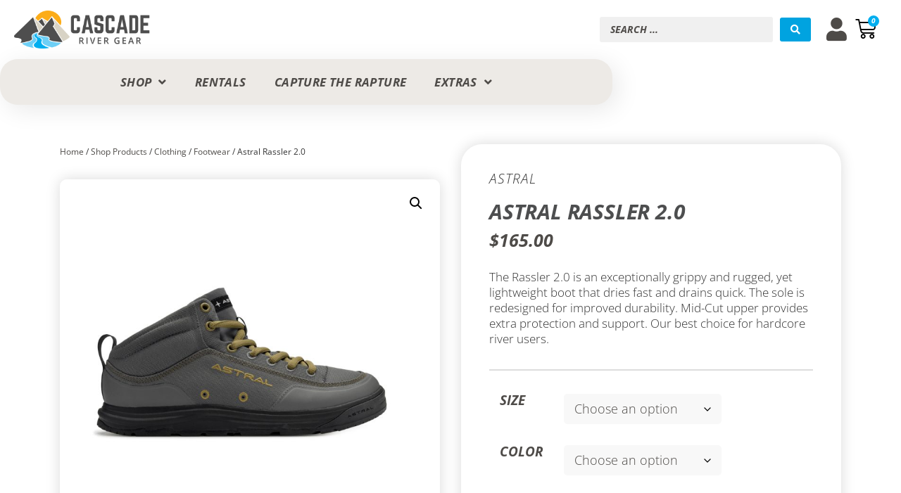

--- FILE ---
content_type: text/html; charset=UTF-8
request_url: https://cascaderivergear.com/shop/astral-rassler-2-0/
body_size: 88370
content:
<!doctype html>
<html lang="en-US">
<head>
	<meta charset="UTF-8">
	<meta name="viewport" content="width=device-width, initial-scale=1">
	<link rel="profile" href="https://gmpg.org/xfn/11">
					<script>document.documentElement.className = document.documentElement.className + ' yes-js js_active js'</script>
			<title>Astral Rassler 2.0 &#8211; Cascade River Gear</title>
<meta name='robots' content='max-image-preview:large' />
<link rel='dns-prefetch' href='//www.googletagmanager.com' />
<link rel="alternate" type="application/rss+xml" title="Cascade River Gear &raquo; Feed" href="https://cascaderivergear.com/feed/" />
<link rel="alternate" type="application/rss+xml" title="Cascade River Gear &raquo; Comments Feed" href="https://cascaderivergear.com/comments/feed/" />
<link rel="alternate" type="application/rss+xml" title="Cascade River Gear &raquo; Astral Rassler 2.0 Comments Feed" href="https://cascaderivergear.com/shop/astral-rassler-2-0/feed/" />
<link rel="alternate" title="oEmbed (JSON)" type="application/json+oembed" href="https://cascaderivergear.com/wp-json/oembed/1.0/embed?url=https%3A%2F%2Fcascaderivergear.com%2Fshop%2Fastral-rassler-2-0%2F" />
<link rel="alternate" title="oEmbed (XML)" type="text/xml+oembed" href="https://cascaderivergear.com/wp-json/oembed/1.0/embed?url=https%3A%2F%2Fcascaderivergear.com%2Fshop%2Fastral-rassler-2-0%2F&#038;format=xml" />
<style id='wp-img-auto-sizes-contain-inline-css'>
img:is([sizes=auto i],[sizes^="auto," i]){contain-intrinsic-size:3000px 1500px}
/*# sourceURL=wp-img-auto-sizes-contain-inline-css */
</style>
<link rel='stylesheet' id='wc-elavon-converge-credit-card-checkout-block-css' href='https://cascaderivergear.com/wp-content/plugins/woocommerce-gateway-elavon/assets/css/blocks/wc-elavon-vm-checkout-block.css?ver=1769576089' media='all' />
<link rel='stylesheet' id='wc-elavon-converge-echeck-checkout-block-css' href='https://cascaderivergear.com/wp-content/plugins/woocommerce-gateway-elavon/assets/css/blocks/wc-elavon-vm-checkout-block.css?ver=2.14.6' media='all' />
<link rel='stylesheet' id='hello-elementor-theme-style-css' href='https://cascaderivergear.com/wp-content/themes/hello-elementor/assets/css/theme.css?ver=3.4.5' media='all' />
<link rel='stylesheet' id='jet-menu-hello-css' href='https://cascaderivergear.com/wp-content/plugins/jet-menu/integration/themes/hello-elementor/assets/css/style.css?ver=2.4.18' media='all' />
<link rel='stylesheet' id='swiper-css' href='https://cascaderivergear.com/wp-content/plugins/elementor/assets/lib/swiper/v8/css/swiper.min.css?ver=8.4.5' media='all' />
<link rel='stylesheet' id='e-swiper-css' href='https://cascaderivergear.com/wp-content/plugins/elementor/assets/css/conditionals/e-swiper.min.css?ver=3.34.2' media='all' />
<link rel='stylesheet' id='elementor-icons-shared-0-css' href='https://cascaderivergear.com/wp-content/plugins/elementor/assets/lib/font-awesome/css/fontawesome.min.css?ver=5.15.3' media='all' />
<link rel='stylesheet' id='elementor-icons-fa-solid-css' href='https://cascaderivergear.com/wp-content/plugins/elementor/assets/lib/font-awesome/css/solid.min.css?ver=5.15.3' media='all' />
<style id='wp-emoji-styles-inline-css'>

	img.wp-smiley, img.emoji {
		display: inline !important;
		border: none !important;
		box-shadow: none !important;
		height: 1em !important;
		width: 1em !important;
		margin: 0 0.07em !important;
		vertical-align: -0.1em !important;
		background: none !important;
		padding: 0 !important;
	}
/*# sourceURL=wp-emoji-styles-inline-css */
</style>
<link rel='stylesheet' id='wp-block-library-css' href='https://cascaderivergear.com/wp-includes/css/dist/block-library/style.min.css?ver=5913a3dbada6b2f11122933c54defd68' media='all' />
<link rel='stylesheet' id='yith-wcan-shortcodes-css' href='https://cascaderivergear.com/wp-content/plugins/yith-woocommerce-ajax-navigation/assets/css/shortcodes.css?ver=5.16.0' media='all' />
<style id='yith-wcan-shortcodes-inline-css'>
:root{
	--yith-wcan-filters_colors_titles: #434343;
	--yith-wcan-filters_colors_background: #FFFFFF;
	--yith-wcan-filters_colors_accent: #A7144C;
	--yith-wcan-filters_colors_accent_r: 167;
	--yith-wcan-filters_colors_accent_g: 20;
	--yith-wcan-filters_colors_accent_b: 76;
	--yith-wcan-color_swatches_border_radius: 100%;
	--yith-wcan-color_swatches_size: 30px;
	--yith-wcan-labels_style_background: #FFFFFF;
	--yith-wcan-labels_style_background_hover: #A7144C;
	--yith-wcan-labels_style_background_active: #A7144C;
	--yith-wcan-labels_style_text: #434343;
	--yith-wcan-labels_style_text_hover: #FFFFFF;
	--yith-wcan-labels_style_text_active: #FFFFFF;
	--yith-wcan-anchors_style_text: #434343;
	--yith-wcan-anchors_style_text_hover: #A7144C;
	--yith-wcan-anchors_style_text_active: #A7144C;
}
/*# sourceURL=yith-wcan-shortcodes-inline-css */
</style>
<link rel='stylesheet' id='jquery-selectBox-css' href='https://cascaderivergear.com/wp-content/plugins/yith-woocommerce-wishlist/assets/css/jquery.selectBox.css?ver=1.2.0' media='all' />
<link rel='stylesheet' id='woocommerce_prettyPhoto_css-css' href='//cascaderivergear.com/wp-content/plugins/woocommerce/assets/css/prettyPhoto.css?ver=3.1.6' media='all' />
<link rel='stylesheet' id='yith-wcwl-main-css' href='https://cascaderivergear.com/wp-content/plugins/yith-woocommerce-wishlist/assets/css/style.css?ver=4.11.0' media='all' />
<style id='yith-wcwl-main-inline-css'>
 :root { --add-to-wishlist-icon-color: rgb(255,255,255); --added-to-wishlist-icon-color: rgb(255,255,255); --color-add-to-wishlist-background: rgb(89,90,90); --color-add-to-wishlist-text: #FFFFFF; --color-add-to-wishlist-border: rgba(51,51,51,0); --color-add-to-wishlist-background-hover: rgb(0,174,239); --color-add-to-wishlist-text-hover: #FFFFFF; --color-add-to-wishlist-border-hover: rgba(51,51,51,0); --rounded-corners-radius: 7px; --color-add-to-cart-background: rgb(89,90,90); --color-add-to-cart-text: #FFFFFF; --color-add-to-cart-border: rgb(255,255,255); --color-add-to-cart-background-hover: rgb(0,163,224); --color-add-to-cart-text-hover: #FFFFFF; --color-add-to-cart-border-hover: rgba(79,79,79,0); --add-to-cart-rounded-corners-radius: 7px; --color-button-style-1-background: rgb(89,90,90); --color-button-style-1-text: #FFFFFF; --color-button-style-1-border: rgba(51,51,51,0); --color-button-style-1-background-hover: rgb(0,163,224); --color-button-style-1-text-hover: #FFFFFF; --color-button-style-1-border-hover: rgba(79,79,79,0); --color-button-style-2-background: rgb(89,90,90); --color-button-style-2-text: #FFFFFF; --color-button-style-2-border: rgba(51,51,51,0); --color-button-style-2-background-hover: rgb(0,163,224); --color-button-style-2-text-hover: #FFFFFF; --color-button-style-2-border-hover: rgba(79,79,79,0); --color-wishlist-table-background: #ffffff; --color-wishlist-table-text: #6d6c6c; --color-wishlist-table-border: rgb(244,244,244); --color-headers-background: rgb(255,255,255); --color-share-button-color: rgb(255,255,255); --color-share-button-color-hover: rgb(255,255,255); --color-fb-button-background: rgb(89,90,90); --color-fb-button-background-hover: rgb(0,163,224); --color-tw-button-background: #45AFE2; --color-tw-button-background-hover: #595A5A; --color-pr-button-background: rgb(89,90,90); --color-pr-button-background-hover: rgb(0,163,224); --color-em-button-background: rgb(89,90,90); --color-em-button-background-hover: rgb(0,163,224); --feedback-duration: 3s } 
 :root { --add-to-wishlist-icon-color: rgb(255,255,255); --added-to-wishlist-icon-color: rgb(255,255,255); --color-add-to-wishlist-background: rgb(89,90,90); --color-add-to-wishlist-text: #FFFFFF; --color-add-to-wishlist-border: rgba(51,51,51,0); --color-add-to-wishlist-background-hover: rgb(0,174,239); --color-add-to-wishlist-text-hover: #FFFFFF; --color-add-to-wishlist-border-hover: rgba(51,51,51,0); --rounded-corners-radius: 7px; --color-add-to-cart-background: rgb(89,90,90); --color-add-to-cart-text: #FFFFFF; --color-add-to-cart-border: rgb(255,255,255); --color-add-to-cart-background-hover: rgb(0,163,224); --color-add-to-cart-text-hover: #FFFFFF; --color-add-to-cart-border-hover: rgba(79,79,79,0); --add-to-cart-rounded-corners-radius: 7px; --color-button-style-1-background: rgb(89,90,90); --color-button-style-1-text: #FFFFFF; --color-button-style-1-border: rgba(51,51,51,0); --color-button-style-1-background-hover: rgb(0,163,224); --color-button-style-1-text-hover: #FFFFFF; --color-button-style-1-border-hover: rgba(79,79,79,0); --color-button-style-2-background: rgb(89,90,90); --color-button-style-2-text: #FFFFFF; --color-button-style-2-border: rgba(51,51,51,0); --color-button-style-2-background-hover: rgb(0,163,224); --color-button-style-2-text-hover: #FFFFFF; --color-button-style-2-border-hover: rgba(79,79,79,0); --color-wishlist-table-background: #ffffff; --color-wishlist-table-text: #6d6c6c; --color-wishlist-table-border: rgb(244,244,244); --color-headers-background: rgb(255,255,255); --color-share-button-color: rgb(255,255,255); --color-share-button-color-hover: rgb(255,255,255); --color-fb-button-background: rgb(89,90,90); --color-fb-button-background-hover: rgb(0,163,224); --color-tw-button-background: #45AFE2; --color-tw-button-background-hover: #595A5A; --color-pr-button-background: rgb(89,90,90); --color-pr-button-background-hover: rgb(0,163,224); --color-em-button-background: rgb(89,90,90); --color-em-button-background-hover: rgb(0,163,224); --feedback-duration: 3s } 
/*# sourceURL=yith-wcwl-main-inline-css */
</style>
<link rel='stylesheet' id='jet-engine-frontend-css' href='https://cascaderivergear.com/wp-content/plugins/jet-engine/assets/css/frontend.css?ver=3.8.2.1' media='all' />
<style id='global-styles-inline-css'>
:root{--wp--preset--aspect-ratio--square: 1;--wp--preset--aspect-ratio--4-3: 4/3;--wp--preset--aspect-ratio--3-4: 3/4;--wp--preset--aspect-ratio--3-2: 3/2;--wp--preset--aspect-ratio--2-3: 2/3;--wp--preset--aspect-ratio--16-9: 16/9;--wp--preset--aspect-ratio--9-16: 9/16;--wp--preset--color--black: #000000;--wp--preset--color--cyan-bluish-gray: #abb8c3;--wp--preset--color--white: #ffffff;--wp--preset--color--pale-pink: #f78da7;--wp--preset--color--vivid-red: #cf2e2e;--wp--preset--color--luminous-vivid-orange: #ff6900;--wp--preset--color--luminous-vivid-amber: #fcb900;--wp--preset--color--light-green-cyan: #7bdcb5;--wp--preset--color--vivid-green-cyan: #00d084;--wp--preset--color--pale-cyan-blue: #8ed1fc;--wp--preset--color--vivid-cyan-blue: #0693e3;--wp--preset--color--vivid-purple: #9b51e0;--wp--preset--gradient--vivid-cyan-blue-to-vivid-purple: linear-gradient(135deg,rgb(6,147,227) 0%,rgb(155,81,224) 100%);--wp--preset--gradient--light-green-cyan-to-vivid-green-cyan: linear-gradient(135deg,rgb(122,220,180) 0%,rgb(0,208,130) 100%);--wp--preset--gradient--luminous-vivid-amber-to-luminous-vivid-orange: linear-gradient(135deg,rgb(252,185,0) 0%,rgb(255,105,0) 100%);--wp--preset--gradient--luminous-vivid-orange-to-vivid-red: linear-gradient(135deg,rgb(255,105,0) 0%,rgb(207,46,46) 100%);--wp--preset--gradient--very-light-gray-to-cyan-bluish-gray: linear-gradient(135deg,rgb(238,238,238) 0%,rgb(169,184,195) 100%);--wp--preset--gradient--cool-to-warm-spectrum: linear-gradient(135deg,rgb(74,234,220) 0%,rgb(151,120,209) 20%,rgb(207,42,186) 40%,rgb(238,44,130) 60%,rgb(251,105,98) 80%,rgb(254,248,76) 100%);--wp--preset--gradient--blush-light-purple: linear-gradient(135deg,rgb(255,206,236) 0%,rgb(152,150,240) 100%);--wp--preset--gradient--blush-bordeaux: linear-gradient(135deg,rgb(254,205,165) 0%,rgb(254,45,45) 50%,rgb(107,0,62) 100%);--wp--preset--gradient--luminous-dusk: linear-gradient(135deg,rgb(255,203,112) 0%,rgb(199,81,192) 50%,rgb(65,88,208) 100%);--wp--preset--gradient--pale-ocean: linear-gradient(135deg,rgb(255,245,203) 0%,rgb(182,227,212) 50%,rgb(51,167,181) 100%);--wp--preset--gradient--electric-grass: linear-gradient(135deg,rgb(202,248,128) 0%,rgb(113,206,126) 100%);--wp--preset--gradient--midnight: linear-gradient(135deg,rgb(2,3,129) 0%,rgb(40,116,252) 100%);--wp--preset--font-size--small: 13px;--wp--preset--font-size--medium: 20px;--wp--preset--font-size--large: 36px;--wp--preset--font-size--x-large: 42px;--wp--preset--spacing--20: 0.44rem;--wp--preset--spacing--30: 0.67rem;--wp--preset--spacing--40: 1rem;--wp--preset--spacing--50: 1.5rem;--wp--preset--spacing--60: 2.25rem;--wp--preset--spacing--70: 3.38rem;--wp--preset--spacing--80: 5.06rem;--wp--preset--shadow--natural: 6px 6px 9px rgba(0, 0, 0, 0.2);--wp--preset--shadow--deep: 12px 12px 50px rgba(0, 0, 0, 0.4);--wp--preset--shadow--sharp: 6px 6px 0px rgba(0, 0, 0, 0.2);--wp--preset--shadow--outlined: 6px 6px 0px -3px rgb(255, 255, 255), 6px 6px rgb(0, 0, 0);--wp--preset--shadow--crisp: 6px 6px 0px rgb(0, 0, 0);}:root { --wp--style--global--content-size: 800px;--wp--style--global--wide-size: 1200px; }:where(body) { margin: 0; }.wp-site-blocks > .alignleft { float: left; margin-right: 2em; }.wp-site-blocks > .alignright { float: right; margin-left: 2em; }.wp-site-blocks > .aligncenter { justify-content: center; margin-left: auto; margin-right: auto; }:where(.wp-site-blocks) > * { margin-block-start: 24px; margin-block-end: 0; }:where(.wp-site-blocks) > :first-child { margin-block-start: 0; }:where(.wp-site-blocks) > :last-child { margin-block-end: 0; }:root { --wp--style--block-gap: 24px; }:root :where(.is-layout-flow) > :first-child{margin-block-start: 0;}:root :where(.is-layout-flow) > :last-child{margin-block-end: 0;}:root :where(.is-layout-flow) > *{margin-block-start: 24px;margin-block-end: 0;}:root :where(.is-layout-constrained) > :first-child{margin-block-start: 0;}:root :where(.is-layout-constrained) > :last-child{margin-block-end: 0;}:root :where(.is-layout-constrained) > *{margin-block-start: 24px;margin-block-end: 0;}:root :where(.is-layout-flex){gap: 24px;}:root :where(.is-layout-grid){gap: 24px;}.is-layout-flow > .alignleft{float: left;margin-inline-start: 0;margin-inline-end: 2em;}.is-layout-flow > .alignright{float: right;margin-inline-start: 2em;margin-inline-end: 0;}.is-layout-flow > .aligncenter{margin-left: auto !important;margin-right: auto !important;}.is-layout-constrained > .alignleft{float: left;margin-inline-start: 0;margin-inline-end: 2em;}.is-layout-constrained > .alignright{float: right;margin-inline-start: 2em;margin-inline-end: 0;}.is-layout-constrained > .aligncenter{margin-left: auto !important;margin-right: auto !important;}.is-layout-constrained > :where(:not(.alignleft):not(.alignright):not(.alignfull)){max-width: var(--wp--style--global--content-size);margin-left: auto !important;margin-right: auto !important;}.is-layout-constrained > .alignwide{max-width: var(--wp--style--global--wide-size);}body .is-layout-flex{display: flex;}.is-layout-flex{flex-wrap: wrap;align-items: center;}.is-layout-flex > :is(*, div){margin: 0;}body .is-layout-grid{display: grid;}.is-layout-grid > :is(*, div){margin: 0;}body{padding-top: 0px;padding-right: 0px;padding-bottom: 0px;padding-left: 0px;}a:where(:not(.wp-element-button)){text-decoration: underline;}:root :where(.wp-element-button, .wp-block-button__link){background-color: #32373c;border-width: 0;color: #fff;font-family: inherit;font-size: inherit;font-style: inherit;font-weight: inherit;letter-spacing: inherit;line-height: inherit;padding-top: calc(0.667em + 2px);padding-right: calc(1.333em + 2px);padding-bottom: calc(0.667em + 2px);padding-left: calc(1.333em + 2px);text-decoration: none;text-transform: inherit;}.has-black-color{color: var(--wp--preset--color--black) !important;}.has-cyan-bluish-gray-color{color: var(--wp--preset--color--cyan-bluish-gray) !important;}.has-white-color{color: var(--wp--preset--color--white) !important;}.has-pale-pink-color{color: var(--wp--preset--color--pale-pink) !important;}.has-vivid-red-color{color: var(--wp--preset--color--vivid-red) !important;}.has-luminous-vivid-orange-color{color: var(--wp--preset--color--luminous-vivid-orange) !important;}.has-luminous-vivid-amber-color{color: var(--wp--preset--color--luminous-vivid-amber) !important;}.has-light-green-cyan-color{color: var(--wp--preset--color--light-green-cyan) !important;}.has-vivid-green-cyan-color{color: var(--wp--preset--color--vivid-green-cyan) !important;}.has-pale-cyan-blue-color{color: var(--wp--preset--color--pale-cyan-blue) !important;}.has-vivid-cyan-blue-color{color: var(--wp--preset--color--vivid-cyan-blue) !important;}.has-vivid-purple-color{color: var(--wp--preset--color--vivid-purple) !important;}.has-black-background-color{background-color: var(--wp--preset--color--black) !important;}.has-cyan-bluish-gray-background-color{background-color: var(--wp--preset--color--cyan-bluish-gray) !important;}.has-white-background-color{background-color: var(--wp--preset--color--white) !important;}.has-pale-pink-background-color{background-color: var(--wp--preset--color--pale-pink) !important;}.has-vivid-red-background-color{background-color: var(--wp--preset--color--vivid-red) !important;}.has-luminous-vivid-orange-background-color{background-color: var(--wp--preset--color--luminous-vivid-orange) !important;}.has-luminous-vivid-amber-background-color{background-color: var(--wp--preset--color--luminous-vivid-amber) !important;}.has-light-green-cyan-background-color{background-color: var(--wp--preset--color--light-green-cyan) !important;}.has-vivid-green-cyan-background-color{background-color: var(--wp--preset--color--vivid-green-cyan) !important;}.has-pale-cyan-blue-background-color{background-color: var(--wp--preset--color--pale-cyan-blue) !important;}.has-vivid-cyan-blue-background-color{background-color: var(--wp--preset--color--vivid-cyan-blue) !important;}.has-vivid-purple-background-color{background-color: var(--wp--preset--color--vivid-purple) !important;}.has-black-border-color{border-color: var(--wp--preset--color--black) !important;}.has-cyan-bluish-gray-border-color{border-color: var(--wp--preset--color--cyan-bluish-gray) !important;}.has-white-border-color{border-color: var(--wp--preset--color--white) !important;}.has-pale-pink-border-color{border-color: var(--wp--preset--color--pale-pink) !important;}.has-vivid-red-border-color{border-color: var(--wp--preset--color--vivid-red) !important;}.has-luminous-vivid-orange-border-color{border-color: var(--wp--preset--color--luminous-vivid-orange) !important;}.has-luminous-vivid-amber-border-color{border-color: var(--wp--preset--color--luminous-vivid-amber) !important;}.has-light-green-cyan-border-color{border-color: var(--wp--preset--color--light-green-cyan) !important;}.has-vivid-green-cyan-border-color{border-color: var(--wp--preset--color--vivid-green-cyan) !important;}.has-pale-cyan-blue-border-color{border-color: var(--wp--preset--color--pale-cyan-blue) !important;}.has-vivid-cyan-blue-border-color{border-color: var(--wp--preset--color--vivid-cyan-blue) !important;}.has-vivid-purple-border-color{border-color: var(--wp--preset--color--vivid-purple) !important;}.has-vivid-cyan-blue-to-vivid-purple-gradient-background{background: var(--wp--preset--gradient--vivid-cyan-blue-to-vivid-purple) !important;}.has-light-green-cyan-to-vivid-green-cyan-gradient-background{background: var(--wp--preset--gradient--light-green-cyan-to-vivid-green-cyan) !important;}.has-luminous-vivid-amber-to-luminous-vivid-orange-gradient-background{background: var(--wp--preset--gradient--luminous-vivid-amber-to-luminous-vivid-orange) !important;}.has-luminous-vivid-orange-to-vivid-red-gradient-background{background: var(--wp--preset--gradient--luminous-vivid-orange-to-vivid-red) !important;}.has-very-light-gray-to-cyan-bluish-gray-gradient-background{background: var(--wp--preset--gradient--very-light-gray-to-cyan-bluish-gray) !important;}.has-cool-to-warm-spectrum-gradient-background{background: var(--wp--preset--gradient--cool-to-warm-spectrum) !important;}.has-blush-light-purple-gradient-background{background: var(--wp--preset--gradient--blush-light-purple) !important;}.has-blush-bordeaux-gradient-background{background: var(--wp--preset--gradient--blush-bordeaux) !important;}.has-luminous-dusk-gradient-background{background: var(--wp--preset--gradient--luminous-dusk) !important;}.has-pale-ocean-gradient-background{background: var(--wp--preset--gradient--pale-ocean) !important;}.has-electric-grass-gradient-background{background: var(--wp--preset--gradient--electric-grass) !important;}.has-midnight-gradient-background{background: var(--wp--preset--gradient--midnight) !important;}.has-small-font-size{font-size: var(--wp--preset--font-size--small) !important;}.has-medium-font-size{font-size: var(--wp--preset--font-size--medium) !important;}.has-large-font-size{font-size: var(--wp--preset--font-size--large) !important;}.has-x-large-font-size{font-size: var(--wp--preset--font-size--x-large) !important;}
:root :where(.wp-block-pullquote){font-size: 1.5em;line-height: 1.6;}
/*# sourceURL=global-styles-inline-css */
</style>
<link rel='stylesheet' id='contact-form-7-css' href='https://cascaderivergear.com/wp-content/plugins/contact-form-7/includes/css/styles.css?ver=6.1.4' media='all' />
<link rel='stylesheet' id='woocommerce-multiple-addresses-plugin-styles-css' href='https://cascaderivergear.com/wp-content/plugins/woocommerce-multiple-addresses/assets/css/public.css?ver=1.0.7.1' media='all' />
<link rel='stylesheet' id='photoswipe-css' href='https://cascaderivergear.com/wp-content/plugins/woocommerce/assets/css/photoswipe/photoswipe.min.css?ver=10.4.3' media='all' />
<link rel='stylesheet' id='photoswipe-default-skin-css' href='https://cascaderivergear.com/wp-content/plugins/woocommerce/assets/css/photoswipe/default-skin/default-skin.min.css?ver=10.4.3' media='all' />
<link rel='stylesheet' id='woocommerce-layout-css' href='https://cascaderivergear.com/wp-content/plugins/woocommerce/assets/css/woocommerce-layout.css?ver=10.4.3' media='all' />
<link rel='stylesheet' id='woocommerce-smallscreen-css' href='https://cascaderivergear.com/wp-content/plugins/woocommerce/assets/css/woocommerce-smallscreen.css?ver=10.4.3' media='only screen and (max-width: 768px)' />
<link rel='stylesheet' id='woocommerce-general-css' href='https://cascaderivergear.com/wp-content/plugins/woocommerce/assets/css/woocommerce.css?ver=10.4.3' media='all' />
<style id='woocommerce-inline-inline-css'>
.woocommerce form .form-row .required { visibility: visible; }
/*# sourceURL=woocommerce-inline-inline-css */
</style>
<link rel='stylesheet' id='cmplz-general-css' href='https://cascaderivergear.com/wp-content/plugins/complianz-gdpr/assets/css/cookieblocker.min.css?ver=1768930634' media='all' />
<link rel='stylesheet' id='dashicons-css' href='https://cascaderivergear.com/wp-includes/css/dashicons.min.css?ver=5913a3dbada6b2f11122933c54defd68' media='all' />
<style id='dashicons-inline-css'>
[data-font="Dashicons"]:before {font-family: 'Dashicons' !important;content: attr(data-icon) !important;speak: none !important;font-weight: normal !important;font-variant: normal !important;text-transform: none !important;line-height: 1 !important;font-style: normal !important;-webkit-font-smoothing: antialiased !important;-moz-osx-font-smoothing: grayscale !important;}
/*# sourceURL=dashicons-inline-css */
</style>
<link rel='stylesheet' id='woocommerce-addons-css-css' href='https://cascaderivergear.com/wp-content/plugins/woocommerce-product-addons/assets/css/frontend/frontend.css?ver=8.1.2' media='all' />
<link rel='stylesheet' id='dce-style-css' href='https://cascaderivergear.com/wp-content/plugins/dynamic-content-for-elementor/assets/css/style.min.css?ver=3.3.25' media='all' />
<link rel='stylesheet' id='dce-hidden-label-css' href='https://cascaderivergear.com/wp-content/plugins/dynamic-content-for-elementor/assets/css/hidden-label.min.css?ver=3.3.25' media='all' />
<link rel='stylesheet' id='dce-pageScroll-css' href='https://cascaderivergear.com/wp-content/plugins/dynamic-content-for-elementor/assets/css/page-scroll.min.css?ver=3.3.25' media='all' />
<link rel='stylesheet' id='dce-globalsettings-css' href='https://cascaderivergear.com/wp-content/plugins/dynamic-content-for-elementor/assets/css/global-settings.min.css?ver=3.3.25' media='all' />
<link rel='stylesheet' id='brands-styles-css' href='https://cascaderivergear.com/wp-content/plugins/woocommerce/assets/css/brands.css?ver=10.4.3' media='all' />
<link rel='stylesheet' id='parent-style-css' href='https://cascaderivergear.com/wp-content/themes/hello-elementor/style.css?ver=5913a3dbada6b2f11122933c54defd68' media='all' />
<link rel='stylesheet' id='child-style-css' href='https://cascaderivergear.com/wp-content/themes/hello-elementor-child/style.css?ver=5913a3dbada6b2f11122933c54defd68' media='all' />
<link rel='stylesheet' id='stylesheet-css' href='https://cascaderivergear.com/wp-content/themes/hello-elementor-child/style.css?ver=5913a3dbada6b2f11122933c54defd68' media='all' />
<link rel='stylesheet' id='hello-elementor-css' href='https://cascaderivergear.com/wp-content/themes/hello-elementor/assets/css/reset.css?ver=3.4.5' media='all' />
<link rel='stylesheet' id='hello-elementor-header-footer-css' href='https://cascaderivergear.com/wp-content/themes/hello-elementor/assets/css/header-footer.css?ver=3.4.5' media='all' />
<link rel='stylesheet' id='font-awesome-all-css' href='https://cascaderivergear.com/wp-content/plugins/jet-menu/assets/public/lib/font-awesome/css/all.min.css?ver=5.12.0' media='all' />
<link rel='stylesheet' id='font-awesome-v4-shims-css' href='https://cascaderivergear.com/wp-content/plugins/jet-menu/assets/public/lib/font-awesome/css/v4-shims.min.css?ver=5.12.0' media='all' />
<link rel='stylesheet' id='jet-menu-public-styles-css' href='https://cascaderivergear.com/wp-content/plugins/jet-menu/assets/public/css/public.css?ver=2.4.18' media='all' />
<link rel='stylesheet' id='jet-menu-general-css' href='https://cascaderivergear.com/wp-content/uploads/jet-menu/jet-menu-general.css?ver=1742926931' media='all' />
<link rel='stylesheet' id='jet-woo-builder-css' href='https://cascaderivergear.com/wp-content/plugins/jet-woo-builder/assets/css/frontend.css?ver=2.2.3' media='all' />
<style id='jet-woo-builder-inline-css'>
@font-face {
				font-family: "WooCommerce";
				font-weight: normal;
				font-style: normal;
				src: url("https://cascaderivergear.com/wp-content/plugins/woocommerce/assets/fonts/WooCommerce.eot");
				src: url("https://cascaderivergear.com/wp-content/plugins/woocommerce/assets/fonts/WooCommerce.eot?#iefix") format("embedded-opentype"),
					 url("https://cascaderivergear.com/wp-content/plugins/woocommerce/assets/fonts/WooCommerce.woff") format("woff"),
					 url("https://cascaderivergear.com/wp-content/plugins/woocommerce/assets/fonts/WooCommerce.ttf") format("truetype"),
					 url("https://cascaderivergear.com/wp-content/plugins/woocommerce/assets/fonts/WooCommerce.svg#WooCommerce") format("svg");
			}
/*# sourceURL=jet-woo-builder-inline-css */
</style>
<link rel='stylesheet' id='jet-woo-builder-frontend-font-css' href='https://cascaderivergear.com/wp-content/plugins/jet-woo-builder/assets/css/lib/jetwoobuilder-frontend-font/css/jetwoobuilder-frontend-font.css?ver=2.2.3' media='all' />
<link rel='stylesheet' id='elementor-frontend-css' href='https://cascaderivergear.com/wp-content/uploads/elementor/css/custom-frontend.min.css?ver=1768930729' media='all' />
<style id='elementor-frontend-inline-css'>
.elementor-68925 .elementor-element.elementor-element-68354baf .elementor-repeater-item-a8ed95a.jet-parallax-section__layout .jet-parallax-section__image{background-size:auto;}.elementor-68925 .elementor-element.elementor-element-332e8bb9 > .elementor-element-populated{padding:0px 30px 0px 15px;}.elementor-68925 .elementor-element.elementor-element-07e4e88 .jet-breadcrumbs__item > *{font-family:"Open Sans", Sans-serif;}.elementor-68925 .elementor-element.elementor-element-07e4e88 .jet-breadcrumbs__item-link{color:var( --e-global-color-text );}.elementor-68925 .elementor-element.elementor-element-07e4e88 .jet-breadcrumbs__item-target{color:var( --e-global-color-text );}.elementor-68925 .elementor-element.elementor-element-07e4e88 .jet-breadcrumbs__item-sep{color:var( --e-global-color-text );}.elementor-68925 .elementor-element.elementor-element-5f0e949 > .elementor-widget-container{margin:4px 0px 6px 0px;padding:0px 0px 0px 0px;border-style:none;}.elementor-68925 .elementor-element.elementor-element-5f0e949 .woocommerce-breadcrumb{font-family:"Open Sans", Sans-serif;font-size:12px;font-weight:400;text-transform:none;font-style:normal;line-height:1.2em;}.elementor-68925 .elementor-element.elementor-element-f5af5b0 > .elementor-widget-container{padding:0px 10px 15px 0px;}.elementor-68925 .elementor-element.elementor-element-f5af5b0 .elementor-heading-title{font-family:"Open Sans", Sans-serif;font-size:19px;font-weight:300;text-transform:uppercase;font-style:italic;letter-spacing:1px;}.elementor-68925 .elementor-element.elementor-element-cb7bc5c > .elementor-widget-container{margin:0px 0px 0px 0px;padding:0px 0px 0px 0px;}.elementor-68925 .elementor-element.elementor-element-cb7bc5c .jet-woo-builder .product_title{font-family:"Open Sans", Sans-serif;font-size:30px;font-weight:700;text-transform:uppercase;font-style:italic;line-height:25px;letter-spacing:-0.2px;color:#4D4E4F;margin:0px 0px 0px 0px;padding:0px 20px 0px 0px;}.elementor-68925 .elementor-element.elementor-element-31aa4796 > .elementor-widget-container{margin:0px 0px 0px 0px;padding:0px 0px 15px 0px;}.elementor-68925 .elementor-element.elementor-element-31aa4796 .jet-woo-builder.elementor-jet-single-price .price del{display:inline-block;color:var( --e-global-color-secondary );font-weight:300;text-decoration:line-through;}.elementor-68925 .elementor-element.elementor-element-31aa4796 .jet-woo-builder.elementor-jet-single-price .price ins{display:inline-block;color:var( --e-global-color-primary );font-weight:600;text-decoration:none;}.elementor-68925 .elementor-element.elementor-element-31aa4796 .jet-woo-builder.elementor-jet-single-price .price del+ins{margin-left:10px;}.elementor-68925 .elementor-element.elementor-element-31aa4796 .jet-woo-builder.elementor-jet-single-price .price{font-size:25px;font-weight:600;font-style:italic;color:var( --e-global-color-secondary );}.elementor-68925 .elementor-element.elementor-element-31aa4796 .jet-woo-builder.elementor-jet-single-price .price .woocommerce-Price-currencySymbol{vertical-align:baseline;}.elementor-68925 .elementor-element.elementor-element-406675ce .jet-single-images__wrap div.images{width:100% !important;}.elementor-68925 .elementor-element.elementor-element-406675ce > .elementor-widget-container{padding:0px 0px 0px 0px;}.elementor-68925 .elementor-element.elementor-element-406675ce .jet-single-images__wrap .woocommerce-product-gallery > .flex-viewport,.elementor-68925 .elementor-element.elementor-element-406675ce .jet-single-images__wrap .woocommerce-product-gallery__trigger + .woocommerce-product-gallery__wrapper{border-style:none;box-shadow:0px 0px 20px 0px rgba(0, 0, 0, 0.15);}.elementor-68925 .elementor-element.elementor-element-406675ce .jet-single-images__wrap .woocommerce-product-gallery > .flex-viewport{border-radius:10px 10px 10px 10px;}.elementor-68925 .elementor-element.elementor-element-406675ce .jet-single-images__wrap .woocommerce-product-gallery__trigger + .woocommerce-product-gallery__wrapper{border-radius:10px 10px 10px 10px;}.elementor-68925 .elementor-element.elementor-element-406675ce .jet-single-images__wrap .flex-control-thumbs{justify-content:flex-start;}.elementor-68925 .elementor-element.elementor-element-406675ce .jet-single-images__wrap .flex-control-thumbs li{width:20%;flex:0 0 20%;padding:5px 5px 0px 5px;}.elementor-68925 .elementor-element.elementor-element-406675ce .jet-single-images-nav-horizontal.jet-single-images__wrap .flex-control-thumbs{margin-left:-5px;margin-right:-5px;}.elementor-68925 .elementor-element.elementor-element-406675ce .jet-single-images-nav-vertical.jet-single-images__wrap .flex-control-thumbs{margin-top:-5px;margin-bottom:-0px;}.elementor-68925 .elementor-element.elementor-element-406675ce .jet-single-images__wrap .flex-control-thumbs li > img{border-style:none;border-radius:7px 7px 7px 7px;}.elementor-68925 .elementor-element.elementor-element-17b19d7a > .elementor-widget-wrap > .elementor-widget:not(.elementor-widget__width-auto):not(.elementor-widget__width-initial):not(:last-child):not(.elementor-absolute){margin-block-end:0px;}.elementor-68925 .elementor-element.elementor-element-17b19d7a > .elementor-element-populated{padding:0px 15px 20px 15px;}.elementor-68925 .elementor-element.elementor-element-7b589216 .elementor-repeater-item-aa86ea8.jet-parallax-section__layout .jet-parallax-section__image{background-size:auto;}.elementor-68925 .elementor-element.elementor-element-5ec48e2a > .elementor-widget-wrap > .elementor-widget:not(.elementor-widget__width-auto):not(.elementor-widget__width-initial):not(:last-child):not(.elementor-absolute){margin-block-end:8px;}.elementor-68925 .elementor-element.elementor-element-4e4f097 > .elementor-widget-container{padding:0px 10px 15px 0px;}.elementor-68925 .elementor-element.elementor-element-4e4f097 .elementor-heading-title{font-family:"Open Sans", Sans-serif;font-size:19px;font-weight:300;text-transform:uppercase;font-style:italic;letter-spacing:1px;}.elementor-68925 .elementor-element.elementor-element-37bf27f4 > .elementor-widget-container{margin:0px 0px 0px 0px;padding:0px 0px 0px 0px;}.elementor-68925 .elementor-element.elementor-element-37bf27f4 .jet-woo-builder .product_title{font-family:"Open Sans", Sans-serif;font-size:30px;font-weight:700;text-transform:uppercase;font-style:italic;line-height:28px;letter-spacing:-0.2px;color:#4D4E4F;margin:0px 0px 0px 0px;padding:0px 20px 0px 0px;}.elementor-68925 .elementor-element.elementor-element-783901c > .elementor-widget-container{margin:0px 0px 0px 0px;padding:0px 0px 15px 0px;}.elementor-68925 .elementor-element.elementor-element-783901c .jet-woo-builder.elementor-jet-single-price .price del{display:inline-block;color:var( --e-global-color-secondary );font-weight:500;text-decoration:line-through;}.elementor-68925 .elementor-element.elementor-element-783901c .jet-woo-builder.elementor-jet-single-price .price ins{display:inline-block;color:var( --e-global-color-primary );font-weight:700;text-decoration:none;}.elementor-68925 .elementor-element.elementor-element-783901c .jet-woo-builder.elementor-jet-single-price .price del+ins{margin-left:10px;}.elementor-68925 .elementor-element.elementor-element-783901c .jet-woo-builder.elementor-jet-single-price .price{font-size:25px;font-weight:700;font-style:italic;color:var( --e-global-color-secondary );}.elementor-68925 .elementor-element.elementor-element-783901c .jet-woo-builder.elementor-jet-single-price .price .woocommerce-Price-currencySymbol{vertical-align:baseline;}.elementor-68925 .elementor-element.elementor-element-7bfc3ca2 > .elementor-widget-container{margin:0px 0px 0px 0px;padding:0px 0px 0px 0px;}.elementor-68925 .elementor-element.elementor-element-7bfc3ca2 .jet-woo-builder .woocommerce-product-details__short-description{font-family:"Open Sans", Sans-serif;font-size:17px;font-weight:300;text-transform:none;font-style:normal;line-height:22px;}.elementor-68925 .elementor-element.elementor-element-08ec8f3{--divider-border-style:solid;--divider-color:#DDDDDD;--divider-border-width:1.5px;}.elementor-68925 .elementor-element.elementor-element-08ec8f3 .elementor-divider-separator{width:100%;}.elementor-68925 .elementor-element.elementor-element-08ec8f3 .elementor-divider{padding-block-start:10px;padding-block-end:10px;}.elementor-68925 .elementor-element.elementor-element-1383148 > .elementor-widget-container{margin:0px 0px 0px 0px;padding:0px 0px 0px 0px;}.elementor-68925 .elementor-element.elementor-element-1383148{--add-to-cart-wc-forward-display:none;}.elementor-68925 .elementor-element.elementor-element-1383148 .elementor-jet-single-add-to-cart .cart:not(.grouped_form):not(.variations_form){flex-direction:column;align-items:start;justify-content:start;}.elementor-68925 .elementor-element.elementor-element-1383148 .elementor-jet-single-add-to-cart .cart .woocommerce-variation-add-to-cart{flex-direction:column;align-items:start;justify-content:start;}.elementor-68925 .elementor-element.elementor-element-1383148 .jet-woo-builder .single_add_to_cart_button.button{max-width:100%;font-family:"Open Sans", Sans-serif;font-size:18px;font-weight:700;text-transform:uppercase;font-style:italic;color:#ffffff;background-color:var( --e-global-color-secondary );border-radius:9px 9px 9px 9px;margin:30px 0px 20px 0px;padding:20px 50px 20px 50px;}.elementor-68925 .elementor-element.elementor-element-1383148 .jet-woo-builder .single_add_to_cart_button.button:hover{background-color:var( --e-global-color-primary );}.elementor-68925 .elementor-element.elementor-element-1383148 form.cart{text-align:start;}.elementor-68925 .elementor-element.elementor-element-1383148 .elementor-jet-single-add-to-cart .cart.cart:not(.grouped_form) .quantity{max-width:75px;}.elementor-68925 .elementor-element.elementor-element-1383148 .jet-woo-builder .qty{font-family:"Open Sans", Sans-serif;font-size:16px;font-weight:500;color:var( --e-global-color-secondary );background-color:#F2F2F2;border-style:none;border-radius:5px 5px 5px 5px;}.elementor-68925 .elementor-element.elementor-element-1383148 .jet-woo-builder .qty:focus{background-color:#F2F2F2;border-color:#02010100;}.elementor-68925 .elementor-element.elementor-element-1383148 .jet-woo-builder .qty:not([type="hidden"]){margin:20px 0px 0px 0px;}.elementor-68925 .elementor-element.elementor-element-1383148 .elementor-jet-single-add-to-cart .variations{max-width:75%;}.elementor-68925 .elementor-element.elementor-element-1383148 .elementor-jet-single-add-to-cart .variations .label label{font-family:"Open Sans", Sans-serif;font-size:19px;font-weight:700;text-transform:uppercase;font-style:italic;color:var( --e-global-color-secondary );}.elementor-68925 .elementor-element.elementor-element-1383148 .elementor-jet-single-add-to-cart .variations select{font-family:"Open Sans", Sans-serif;font-size:18px;font-weight:300;text-transform:none;color:var( --e-global-color-secondary );background-color:#F8F8F8;border-style:none;border-radius:5px 5px 5px 5px;margin:0px 0px 0px 0px;padding:8px 0px 8px 15px;}.elementor-68925 .elementor-element.elementor-element-1383148 .elementor-jet-single-add-to-cart .variations select:focus{background-color:#ffffff;border-color:#02010100;}.elementor-68925 .elementor-element.elementor-element-1383148 .elementor-jet-single-add-to-cart .woocommerce-variation-price .price, .elementor-68925 .elementor-element.elementor-element-1383148 .elementor-jet-single-add-to-cart .woocommerce-grouped-product-list-item__price{font-family:"Muli", Sans-serif;font-size:20px;font-weight:600;line-height:24px;}.elementor-68925 .elementor-element.elementor-element-1383148 .elementor-jet-single-add-to-cart .woocommerce-variation-price .price{color:#3c4b71;}.elementor-68925 .elementor-element.elementor-element-1383148 .elementor-jet-single-add-to-cart .woocommerce-grouped-product-list-item__price{color:#3c4b71;}.elementor-68925 .elementor-element.elementor-element-1383148 .elementor-jet-single-add-to-cart .woocommerce-variation-price .price del{text-decoration:line-through;font-weight:400;}.elementor-68925 .elementor-element.elementor-element-1383148 .elementor-jet-single-add-to-cart .woocommerce-grouped-product-list-item__price del{text-decoration:line-through;font-weight:400;}.elementor-68925 .elementor-element.elementor-element-1383148 .elementor-jet-single-add-to-cart .woocommerce-variation-price .price ins{text-decoration:none;font-weight:400;}.elementor-68925 .elementor-element.elementor-element-1383148 .elementor-jet-single-add-to-cart .woocommerce-grouped-product-list-item__price ins{text-decoration:none;font-weight:400;}.elementor-68925 .elementor-element.elementor-element-1383148 .elementor-jet-single-add-to-cart .woocommerce-Price-currencySymbol{vertical-align:baseline;}.elementor-68925 .elementor-element.elementor-element-1383148 .elementor-jet-single-add-to-cart .stock{font-family:"Open Sans", Sans-serif;font-size:18px;font-weight:700;text-transform:uppercase;font-style:italic;padding:0px 0px 0px 7px;}.elementor-68925 .elementor-element.elementor-element-1383148 .elementor-jet-single-add-to-cart .stock.in-stock{color:var( --e-global-color-primary );}.elementor-68925 .elementor-element.elementor-element-1383148 .elementor-jet-single-add-to-cart .stock.out-of-stock{color:var( --e-global-color-secondary );}.elementor-68925 .elementor-element.elementor-element-1383148 .elementor-jet-single-add-to-cart .stock.available-on-backorder{color:var( --e-global-color-text );}.elementor-68925 .elementor-element.elementor-element-1383148 .elementor-jet-single-add-to-cart .woocommerce-variation-description{font-family:"Open Sans", Sans-serif;font-weight:300;}.elementor-68925 .elementor-element.elementor-element-1383148 .elementor-jet-single-add-to-cart .reset_variations{font-size:12px;color:var( --e-global-color-secondary );}.elementor-68925 .elementor-element.elementor-element-13ab550e{width:auto;max-width:auto;align-self:flex-start;}.elementor-68925 .elementor-element.elementor-element-13ab550e > .elementor-widget-container{margin:0px 0px 0px 0px;padding:0px 0px 0px 0px;}.elementor-68925 .elementor-element.elementor-element-579a6733{width:auto;max-width:auto;}.elementor-68925 .elementor-element.elementor-element-579a6733 > .elementor-widget-container{margin:0px 0px 0px 0px;padding:10px 10px 50px 10px;}.elementor-68925 .elementor-element.elementor-element-2f709ffd > .elementor-widget-container{margin:0px 0px 0px 0px;border-radius:0px 0px 0px 0px;}.elementor-68925 .elementor-element.elementor-element-2f709ffd .elementor-jet-single-meta .product_meta{flex-direction:row;gap:15px;font-family:"Open Sans", Sans-serif;font-size:13px;font-weight:600;text-transform:uppercase;font-style:italic;line-height:10px;padding:0px 0px 0px 0px;}.elementor-68925 .elementor-element.elementor-element-2f709ffd .elementor-jet-single-meta .product_meta a, .elementor-68925 .elementor-element.elementor-element-2f709ffd .elementor-jet-single-meta .product_meta > span span{font-family:"Open Sans", Sans-serif;font-size:14px;font-weight:300;text-transform:none;font-style:normal;line-height:20px;}.elementor-68925 .elementor-element.elementor-element-2f709ffd .elementor-jet-single-meta .product_meta a:hover{text-decoration:none;}.elementor-68925 .elementor-element.elementor-element-50c2347a > .elementor-widget-container{margin:0px 0px 0px 0px;padding:0px 0px 0px 0px;}.elementor-68925 .elementor-element.elementor-element-50c2347a .elementor-jet-single-rating .woocommerce-product-rating{flex-direction:row;justify-content:flex-start;}.elementor-68925 .elementor-element.elementor-element-50c2347a .elementor-jet-single-rating .product-star-rating .product-rating__icon{font-size:16px;color:#F2C94C;}.elementor-68925 .elementor-element.elementor-element-50c2347a .elementor-jet-single-rating .product-star-rating .product-rating__icon + .product-rating__icon{margin-left:2px;}.elementor-68925 .elementor-element.elementor-element-50c2347a .elementor-jet-single-rating .product-star-rating .product-rating__icon.active{color:#f2c94c;}.elementor-68925 .elementor-element.elementor-element-50c2347a .elementor-jet-single-rating .product-star-rating{margin:0px 2px 0px 0px;}.elementor-68925 .elementor-element.elementor-element-50c2347a .elementor-jet-single-rating .woocommerce-review-link{font-family:"Muli", Sans-serif;font-size:14px;font-weight:400;text-decoration:none;line-height:25px;color:#9c5d90;margin:0px 0px 0px 0px;}.elementor-68925 .elementor-element.elementor-element-50c2347a .elementor-jet-single-rating .woocommerce-review-link:hover{color:#3c4b71;text-decoration:underline;}.elementor-68925 .elementor-element.elementor-element-7b589216{border-style:none;box-shadow:0px 0px 20px 0px rgba(0, 0, 0, 0.15);margin-top:0px;margin-bottom:0px;padding:40px 40px 40px 40px;}.elementor-68925 .elementor-element.elementor-element-7b589216, .elementor-68925 .elementor-element.elementor-element-7b589216 > .elementor-background-overlay{border-radius:30px 30px 30px 30px;}.elementor-68925 .elementor-element.elementor-element-68354baf > .elementor-container{max-width:1200px;}.elementor-68925 .elementor-element.elementor-element-68354baf{padding:56px 0px 0px 0px;}.elementor-68925 .elementor-element.elementor-element-4ac69121 .elementor-repeater-item-2a0e223.jet-parallax-section__layout .jet-parallax-section__image{background-size:auto;}.elementor-68925 .elementor-element.elementor-element-6642ab41 .jet-woo-builder > .jet-single-tabs__wrap ul.wc-tabs{justify-content:flex-start;align-items:flex-start;flex-direction:row;}.elementor-68925 .elementor-element.elementor-element-6642ab41 .jet-woo-builder > .jet-single-tabs__wrap .tabs > li > a{font-family:"Open Sans", Sans-serif;font-size:15px;font-weight:700;text-transform:uppercase;font-style:italic;color:var( --e-global-color-secondary );padding:8px 30px 8px 30px;}.elementor-68925 .elementor-element.elementor-element-6642ab41 .elementor-jet-single-tabs.jet-woo-builder > .jet-single-tabs__wrap .woocommerce-tabs .tabs > li:hover a{text-decoration:none;}.elementor-68925 .elementor-element.elementor-element-6642ab41 .elementor-jet-single-tabs.jet-woo-builder > .jet-single-tabs__wrap .woocommerce-tabs .tabs > li.active a{text-decoration:none;}.elementor-68925 .elementor-element.elementor-element-6642ab41 .elementor-jet-single-tabs.jet-woo-builder > .jet-single-tabs__wrap .woocommerce-tabs .tabs > li{text-align:left;}.elementor-68925 .elementor-element.elementor-element-6642ab41 .woocommerce-tabs .woocommerce-Tabs-panel{font-size:15px;font-weight:300;}.elementor-68925 .elementor-element.elementor-element-6642ab41 .jet-woo-builder > .jet-single-tabs__wrap .wc-tab{padding:10px 20px 0px 20px;}.elementor-68925 .elementor-element.elementor-element-4ac69121 > .elementor-container{max-width:900px;}.elementor-68925 .elementor-element.elementor-element-68cfe4ad .elementor-repeater-item-d02a3fe.jet-parallax-section__layout .jet-parallax-section__image{background-size:auto;}.elementor-68925 .elementor-element.elementor-element-3ae17466.elementor-wc-products ul.products li.product{text-align:left;--button-align-display:flex;--button-align-direction:column;--button-align-justify:space-between;}.elementor-68925 .elementor-element.elementor-element-3ae17466 > .elementor-widget-container{padding:30px 10px 50px 10px;}.elementor-68925 .elementor-element.elementor-element-3ae17466.elementor-wc-products  ul.products{grid-column-gap:30px;grid-row-gap:50px;}.elementor-68925 .elementor-element.elementor-element-3ae17466.elementor-wc-products .attachment-woocommerce_thumbnail{border-style:solid;border-width:1px 1px 1px 1px;border-color:#DDDDDD;border-radius:10px 10px 10px 10px;}.elementor-68925 .elementor-element.elementor-element-3ae17466.elementor-wc-products ul.products li.product .woocommerce-loop-product__title{color:#54595F;}.elementor-68925 .elementor-element.elementor-element-3ae17466.elementor-wc-products ul.products li.product .woocommerce-loop-category__title{color:#54595F;}.elementor-68925 .elementor-element.elementor-element-3ae17466.elementor-wc-products ul.products li.product .woocommerce-loop-product__title, .elementor-68925 .elementor-element.elementor-element-3ae17466.elementor-wc-products ul.products li.product .woocommerce-loop-category__title{font-family:"Open Sans", Sans-serif;font-size:15px;font-weight:700;text-transform:uppercase;font-style:italic;line-height:1.2em;}.woocommerce .elementor-68925 .elementor-element.elementor-element-3ae17466.elementor-wc-products .products > h2{color:var( --e-global-color-secondary );font-size:50px;text-align:start;margin-bottom:15px;}.elementor-68925 .elementor-element.elementor-element-3ae17466.elementor-wc-products ul.products li.product .star-rating{color:var( --e-global-color-5b8affb1 );}.elementor-68925 .elementor-element.elementor-element-3ae17466.elementor-wc-products ul.products li.product .price{color:var( --e-global-color-primary );font-size:20px;font-weight:700;text-transform:uppercase;font-style:italic;text-decoration:none;}.elementor-68925 .elementor-element.elementor-element-3ae17466.elementor-wc-products ul.products li.product .price ins{color:var( --e-global-color-primary );}.elementor-68925 .elementor-element.elementor-element-3ae17466.elementor-wc-products ul.products li.product .price ins .amount{color:var( --e-global-color-primary );}.elementor-68925 .elementor-element.elementor-element-3ae17466.elementor-wc-products ul.products li.product .price del{color:var( --e-global-color-secondary );}.elementor-68925 .elementor-element.elementor-element-3ae17466.elementor-wc-products ul.products li.product .price del .amount{color:var( --e-global-color-secondary );}.elementor-68925 .elementor-element.elementor-element-3ae17466.elementor-wc-products ul.products li.product .button{color:var( --e-global-color-dbd0981 );background-color:var( --e-global-color-secondary );font-family:"Open Sans", Sans-serif;font-size:14px;font-weight:700;text-transform:uppercase;font-style:italic;text-decoration:none;padding:12px 25px 12px 25px;margin-top:0px;}.elementor-68925 .elementor-element.elementor-element-3ae17466.elementor-wc-products ul.products li.product .button:hover{color:var( --e-global-color-dbd0981 );background-color:var( --e-global-color-primary );}.elementor-68925 .elementor-element.elementor-element-3ae17466.elementor-wc-products ul.products li.product span.onsale{display:block;color:var( --e-global-color-dbd0981 );background-color:var( --e-global-color-610da9a8 );font-family:"CRG Font", Sans-serif;font-weight:normal;text-transform:uppercase;font-style:normal;text-decoration:none;letter-spacing:0.5px;}.elementor-68925 .elementor-element.elementor-element-68cfe4ad{padding:0px 0px 40px 0px;}@media(max-width:1675px){.elementor-68925 .elementor-element.elementor-element-332e8bb9 > .elementor-element-populated{padding:0px 15px 0px 15px;}.elementor-68925 .elementor-element.elementor-element-17b19d7a > .elementor-element-populated{padding:0px 15px 0px 15px;}.elementor-68925 .elementor-element.elementor-element-3ae17466.elementor-wc-products  ul.products{grid-column-gap:20px;grid-row-gap:40px;}}@media(min-width:768px){.elementor-68925 .elementor-element.elementor-element-332e8bb9{width:50%;}.elementor-68925 .elementor-element.elementor-element-17b19d7a{width:50%;}}@media(max-width:767px){.elementor-68925 .elementor-element.elementor-element-332e8bb9 > .elementor-widget-wrap > .elementor-widget:not(.elementor-widget__width-auto):not(.elementor-widget__width-initial):not(:last-child):not(.elementor-absolute){margin-block-end:0px;}.elementor-68925 .elementor-element.elementor-element-332e8bb9 > .elementor-element-populated{padding:0px 0px 0px 0px;}.elementor-68925 .elementor-element.elementor-element-07e4e88 .jet-breadcrumbs{text-align:left;}.elementor-68925 .elementor-element.elementor-element-07e4e88 > .elementor-widget-container{padding:10px 10px 25px 10px;}.elementor-68925 .elementor-element.elementor-element-07e4e88 .jet-breadcrumbs__item > *{font-size:12px;}.elementor-68925 .elementor-element.elementor-element-5f0e949 > .elementor-widget-container{margin:0px 0px 0px 0px;padding:0px 10px 15px 10px;}.elementor-68925 .elementor-element.elementor-element-f5af5b0 > .elementor-widget-container{margin:0px 0px 0px 0px;padding:0px 10px 12px 17px;}.elementor-68925 .elementor-element.elementor-element-f5af5b0 .elementor-heading-title{font-size:17px;}.elementor-68925 .elementor-element.elementor-element-cb7bc5c > .elementor-widget-container{padding:5px 10px 5px 17px;}.elementor-68925 .elementor-element.elementor-element-cb7bc5c .jet-woo-builder .product_title{font-size:22px;padding:0px 0px 0px 0px;}.elementor-68925 .elementor-element.elementor-element-31aa4796 > .elementor-widget-container{padding:0px 10px 20px 17px;}.elementor-68925 .elementor-element.elementor-element-31aa4796 .jet-woo-builder.elementor-jet-single-price .price{font-size:22px;}.elementor-68925 .elementor-element.elementor-element-406675ce > .elementor-widget-container{padding:0px 10px 20px 10px;}.elementor-68925 .elementor-element.elementor-element-406675ce .jet-single-images__wrap .flex-control-thumbs li{width:33%;flex:0 0 33%;}.elementor-68925 .elementor-element.elementor-element-406675ce .jet-single-images__wrap .flex-control-thumbs li > img{padding:5px 5px 5px 5px;}.elementor-68925 .elementor-element.elementor-element-17b19d7a > .elementor-element-populated{padding:0px 10px 15px 10px;}.elementor-68925 .elementor-element.elementor-element-7bfc3ca2 > .elementor-widget-container{padding:0px 0px 0px 0px;}.elementor-68925 .elementor-element.elementor-element-08ec8f3 > .elementor-widget-container{padding:0px 0px 0px 0px;}.elementor-68925 .elementor-element.elementor-element-08ec8f3 .elementor-divider{padding-block-start:7px;padding-block-end:7px;}.elementor-68925 .elementor-element.elementor-element-1383148 .jet-woo-builder .qty{font-size:17px;padding:10px 0px 10px 0px;}.elementor-68925 .elementor-element.elementor-element-1383148 .jet-woo-builder .qty:not([type="hidden"]){margin:0px 0px 0px 0px;}.elementor-68925 .elementor-element.elementor-element-1383148 .elementor-jet-single-add-to-cart .variations{max-width:90%;margin:0px 0px 0px 0px;}.elementor-68925 .elementor-element.elementor-element-1383148 .elementor-jet-single-add-to-cart .variations tr > *{padding:0px 0px 10px 0px;}.elementor-68925 .elementor-element.elementor-element-1383148 .elementor-jet-single-add-to-cart .variations .label label{margin:0px 0px 0px 0px;padding:5px 0px 0px 0px;}.elementor-68925 .elementor-element.elementor-element-1383148 .elementor-jet-single-add-to-cart .variations select{font-size:17px;margin:0px 0px 0px 0px;padding:0px 0px 0px 0px;}.elementor-68925 .elementor-element.elementor-element-579a6733 > .elementor-widget-container{padding:10px 10px 30px 10px;}.elementor-68925 .elementor-element.elementor-element-2f709ffd .elementor-jet-single-meta .product_meta{gap:10px;}.elementor-68925 .elementor-element.elementor-element-7b589216 > .elementor-container{max-width:1600px;}.elementor-68925 .elementor-element.elementor-element-7b589216{margin-top:10px;margin-bottom:0px;padding:20px 20px 20px 20px;}.elementor-68925 .elementor-element.elementor-element-68354baf > .elementor-container{max-width:1600px;}.elementor-68925 .elementor-element.elementor-element-68354baf{padding:10px 0px 0px 0px;}.elementor-68925 .elementor-element.elementor-element-6642ab41 .jet-woo-builder > .jet-single-tabs__wrap ul.wc-tabs{justify-content:flex-start;align-items:flex-start;flex-direction:row;}.elementor-68925 .elementor-element.elementor-element-6642ab41 .elementor-jet-single-tabs.jet-woo-builder > .jet-single-tabs__wrap .woocommerce-tabs .tabs > li{text-align:center;}.elementor-68925 .elementor-element.elementor-element-6642ab41 .woocommerce-tabs .woocommerce-Tabs-panel{font-size:15px;}.elementor-68925 .elementor-element.elementor-element-3ae17466.elementor-wc-products ul.products li.product{text-align:center;}.elementor-68925 .elementor-element.elementor-element-3ae17466 > .elementor-widget-container{padding:15px 10px 50px 10px;}.elementor-68925 .elementor-element.elementor-element-3ae17466.elementor-wc-products  ul.products{grid-row-gap:85px;}.elementor-68925 .elementor-element.elementor-element-3ae17466.elementor-wc-products .attachment-woocommerce_thumbnail{margin-bottom:5px;}.elementor-68925 .elementor-element.elementor-element-3ae17466.elementor-wc-products ul.products li.product .woocommerce-loop-product__title, .elementor-68925 .elementor-element.elementor-element-3ae17466.elementor-wc-products ul.products li.product .woocommerce-loop-category__title{font-size:20px;}.woocommerce .elementor-68925 .elementor-element.elementor-element-3ae17466.elementor-wc-products .products > h2{font-size:40px;text-align:center;margin-bottom:13px;}}/* Start custom CSS for column, class: .elementor-element-5ec48e2a */.elementor-68925 .elementor-element.elementor-element-5ec48e2a .xoo-wl-btn-container button {
    background-color: var(--e-global-color-primary);
    min-width: 100% !important;
    padding: 20px !important;
    color: white;
    border-radius: 10px;
}/* End custom CSS */
/* Start custom CSS for column, class: .elementor-element-5ec48e2a */.elementor-68925 .elementor-element.elementor-element-5ec48e2a .xoo-wl-btn-container button {
    background-color: var(--e-global-color-primary);
    min-width: 100% !important;
    padding: 20px !important;
    color: white;
    border-radius: 10px;
}/* End custom CSS */
/* Start custom CSS for column, class: .elementor-element-5ec48e2a */.elementor-68925 .elementor-element.elementor-element-5ec48e2a .xoo-wl-btn-container button {
    background-color: var(--e-global-color-primary);
    min-width: 100% !important;
    padding: 20px !important;
    color: white;
    border-radius: 10px;
}/* End custom CSS */
/* Start custom CSS for column, class: .elementor-element-5ec48e2a */.elementor-68925 .elementor-element.elementor-element-5ec48e2a .xoo-wl-btn-container button {
    background-color: var(--e-global-color-primary);
    min-width: 100% !important;
    padding: 20px !important;
    color: white;
    border-radius: 10px;
}/* End custom CSS */
/* Start Custom Fonts CSS */@font-face {
	font-family: 'CRG Font';
	font-style: normal;
	font-weight: normal;
	font-display: auto;
	src: url('https://cascaderivergear.com/wp-content/uploads/2020/06/crg-webfont.woff2') format('woff2'),
		url('https://cascaderivergear.com/wp-content/uploads/2020/06/crg-webfont.woff') format('woff');
}
/* End Custom Fonts CSS */
.elementor-kit-66225{--e-global-color-primary:#00A3E0;--e-global-color-secondary:#4E4B48;--e-global-color-text:#7A7A7A;--e-global-color-accent:#61CE70;--e-global-color-4b4d7e8:#EDEAE6;--e-global-color-610da9a8:#FFA400;--e-global-color-5b8affb1:#000000;--e-global-color-77ecdc14:#000;--e-global-color-dbd0981:#FFF;--e-global-color-69b6ff63:#F0F0F0;--e-global-color-2a227ce:#DDDDDD;--e-global-color-386e368c:#23A455;--e-global-color-e98d77b:#EDEAE6;--e-global-typography-primary-font-family:"Open Sans";--e-global-typography-primary-font-size:21px;--e-global-typography-primary-font-weight:700;--e-global-typography-primary-text-transform:uppercase;--e-global-typography-primary-font-style:italic;--e-global-typography-secondary-font-family:"CRG Font";--e-global-typography-secondary-font-size:45px;--e-global-typography-secondary-font-weight:400;--e-global-typography-secondary-text-transform:lowercase;--e-global-typography-text-font-family:"Open Sans";--e-global-typography-text-font-size:18px;--e-global-typography-text-font-weight:400;--e-global-typography-text-text-transform:none;--e-global-typography-text-font-style:normal;--e-global-typography-accent-font-family:"Open Sans";--e-global-typography-accent-font-size:25px;--e-global-typography-accent-font-weight:300;font-family:"Open Sans", Sans-serif;}.elementor-kit-66225 e-page-transition{background-color:#FFBC7D;}.elementor-kit-66225 a{color:var( --e-global-color-secondary );text-decoration:none;}.elementor-kit-66225 h1{font-family:"CRG Font", Sans-serif;text-transform:uppercase;}.elementor-kit-66225 h2{font-family:"CRG Font", Sans-serif;text-transform:uppercase;}.elementor-kit-66225 h3{font-family:"CRG Font", Sans-serif;text-transform:uppercase;}.elementor-kit-66225 h4{font-family:"CRG Font", Sans-serif;text-transform:uppercase;}.elementor-kit-66225 h5{font-family:"CRG Font", Sans-serif;text-transform:uppercase;}.elementor-kit-66225 h6{font-family:"CRG Font", Sans-serif;}.elementor-kit-66225 button,.elementor-kit-66225 input[type="button"],.elementor-kit-66225 input[type="submit"],.elementor-kit-66225 .elementor-button{font-family:"Open Sans", Sans-serif;font-weight:700;text-transform:uppercase;font-style:italic;color:#FFFFFF;border-radius:3px 3px 3px 3px;}.elementor-kit-66225 button:hover,.elementor-kit-66225 button:focus,.elementor-kit-66225 input[type="button"]:hover,.elementor-kit-66225 input[type="button"]:focus,.elementor-kit-66225 input[type="submit"]:hover,.elementor-kit-66225 input[type="submit"]:focus,.elementor-kit-66225 .elementor-button:hover,.elementor-kit-66225 .elementor-button:focus{color:#FFFFFF;}.elementor-kit-66225 input:not([type="button"]):not([type="submit"]),.elementor-kit-66225 textarea,.elementor-kit-66225 .elementor-field-textual{background-color:#F0F0F0;border-style:solid;border-width:0px 0px 0px 0px;border-color:#02010100;border-radius:3px 3px 3px 3px;}.elementor-kit-66225 input:focus:not([type="button"]):not([type="submit"]),.elementor-kit-66225 textarea:focus,.elementor-kit-66225 .elementor-field-textual:focus{background-color:#E1E1E1;border-style:solid;border-width:1px 1px 1px 1px;border-color:#02010100;}.elementor-section.elementor-section-boxed > .elementor-container{max-width:1140px;}.e-con{--container-max-width:1140px;}{}h1.entry-title{display:var(--page-title-display);}@media(max-width:1675px){.elementor-section.elementor-section-boxed > .elementor-container{max-width:1024px;}.e-con{--container-max-width:1024px;}}@media(max-width:767px){.elementor-section.elementor-section-boxed > .elementor-container{max-width:767px;}.e-con{--container-max-width:767px;}}/* Start Custom Fonts CSS */@font-face {
	font-family: 'CRG Font';
	font-style: normal;
	font-weight: normal;
	font-display: auto;
	src: url('https://cascaderivergear.com/wp-content/uploads/2020/06/crg-webfont.woff2') format('woff2'),
		url('https://cascaderivergear.com/wp-content/uploads/2020/06/crg-webfont.woff') format('woff');
}
/* End Custom Fonts CSS */
.elementor-107291 .elementor-element.elementor-element-f3a09df > .elementor-container > .elementor-column > .elementor-widget-wrap{align-content:center;align-items:center;}.elementor-107291 .elementor-element.elementor-element-f3a09df .elementor-repeater-item-855d7d2.jet-parallax-section__layout .jet-parallax-section__image{background-size:auto;}.elementor-bc-flex-widget .elementor-107291 .elementor-element.elementor-element-3744637.elementor-column .elementor-widget-wrap{align-items:center;}.elementor-107291 .elementor-element.elementor-element-3744637.elementor-column.elementor-element[data-element_type="column"] > .elementor-widget-wrap.elementor-element-populated{align-content:center;align-items:center;}.elementor-107291 .elementor-element.elementor-element-3744637.elementor-column > .elementor-widget-wrap{justify-content:space-between;}.elementor-107291 .elementor-element.elementor-element-3744637 > .elementor-element-populated{padding:6px 0px 7px 30px;}.elementor-107291 .elementor-element.elementor-element-5f3faf3{width:var( --container-widget-width, 78px );max-width:78px;--container-widget-width:78px;--container-widget-flex-grow:0;top:30px;}body:not(.rtl) .elementor-107291 .elementor-element.elementor-element-5f3faf3{left:45px;}body.rtl .elementor-107291 .elementor-element.elementor-element-5f3faf3{right:45px;}.elementor-107291 .elementor-element.elementor-element-9d5741e > .elementor-widget-container{margin:10px 10px 10px 10px;padding:0px 0px 0px 0px;}.elementor-107291 .elementor-element.elementor-element-9d5741e{flex-basis:278px;text-align:start;}.elementor-107291 .elementor-element.elementor-element-9d5741e img{width:100%;}.elementor-bc-flex-widget .elementor-107291 .elementor-element.elementor-element-44191b4.elementor-column .elementor-widget-wrap{align-items:center;}.elementor-107291 .elementor-element.elementor-element-44191b4.elementor-column.elementor-element[data-element_type="column"] > .elementor-widget-wrap.elementor-element-populated{align-content:center;align-items:center;}.elementor-107291 .elementor-element.elementor-element-44191b4.elementor-column > .elementor-widget-wrap{justify-content:flex-end;}.elementor-107291 .elementor-element.elementor-element-44191b4 > .elementor-widget-wrap > .elementor-widget:not(.elementor-widget__width-auto):not(.elementor-widget__width-initial):not(:last-child):not(.elementor-absolute){margin-block-end:0px;}.elementor-107291 .elementor-element.elementor-element-44191b4 > .elementor-element-populated{margin:0px 0px 0px 0px;--e-column-margin-right:0px;--e-column-margin-left:0px;padding:0px 70px 0px 0px;}.elementor-107291 .elementor-element.elementor-element-9a7105e .jet-ajax-search__source-results-item_icon svg{width:24px;}.elementor-107291 .elementor-element.elementor-element-9a7105e .jet-ajax-search__source-results-item_icon{font-size:24px;}.elementor-107291 .elementor-element.elementor-element-9a7105e{width:var( --container-widget-width, 38% );max-width:38%;--container-widget-width:38%;--container-widget-flex-grow:0;}.elementor-107291 .elementor-element.elementor-element-9a7105e > .elementor-widget-container{margin:0px 20px 0px 0px;}.elementor-107291 .elementor-element.elementor-element-9a7105e .jet-ajax-search__field{font-weight:700;text-transform:uppercase;font-style:italic;color:var( --e-global-color-secondary );}.elementor-107291 .elementor-element.elementor-element-9a7105e .jet-ajax-search__submit{color:#FFFFFF;background-color:var( --e-global-color-primary );}.elementor-107291 .elementor-element.elementor-element-9a7105e .jet-ajax-search__results-area{margin-top:4px;box-shadow:0px 0px 20px 1px rgba(0, 0, 0, 0.2);border-radius:15px 15px 15px 15px;}.elementor-107291 .elementor-element.elementor-element-9a7105e .jet-ajax-search__results-header{padding:10px 15px 10px 15px;border-style:solid;border-width:0px 0px 1px 0px;border-color:#959595;}.elementor-107291 .elementor-element.elementor-element-9a7105e .jet-ajax-search__results-footer{padding:20px 30px 30px 30px;}.elementor-107291 .elementor-element.elementor-element-9a7105e .jet-ajax-search__item-link{padding:20px 30px 5px 30px;text-align:left;}.elementor-107291 .elementor-element.elementor-element-9a7105e .jet-ajax-search__item-thumbnail{width:60px;}body:not(.rtl) .elementor-107291 .elementor-element.elementor-element-9a7105e .jet-ajax-search__item-thumbnail{margin-right:16px;}body.rtl .elementor-107291 .elementor-element.elementor-element-9a7105e .jet-ajax-search__item-thumbnail{margin-left:16px;}.elementor-107291 .elementor-element.elementor-element-9a7105e .jet-ajax-search__item-title{font-size:15px;font-weight:700;text-transform:uppercase;font-style:italic;line-height:15px;margin:4px 0px 0px 0px;}.elementor-107291 .elementor-element.elementor-element-9a7105e .jet-ajax-search__item-content{margin:0px 0px 0px 0px;}.elementor-107291 .elementor-element.elementor-element-9a7105e .jet-search-title-fields__item-label{color:var( --e-global-color-secondary );font-size:14px;font-weight:600;display:inline;}.elementor-107291 .elementor-element.elementor-element-9a7105e .jet-search-title-fields__item-value{color:var( --e-global-color-secondary );font-size:14px;display:inline;}body:not(.rtl) .elementor-107291 .elementor-element.elementor-element-9a7105e .jet-search-title-fields__item-label{margin-right:8px;}body.rtl .elementor-107291 .elementor-element.elementor-element-9a7105e .jet-search-title-fields__item-label{margin-left:8px;}.elementor-107291 .elementor-element.elementor-element-9a7105e .jet-search-content-fields__item-label{color:var( --e-global-color-secondary );display:inline;}.elementor-107291 .elementor-element.elementor-element-9a7105e .jet-search-content-fields__item-value{color:var( --e-global-color-secondary );display:inline;}body:not(.rtl) .elementor-107291 .elementor-element.elementor-element-9a7105e .jet-search-content-fields__item-label{margin-right:5px;}body.rtl .elementor-107291 .elementor-element.elementor-element-9a7105e .jet-search-content-fields__item-label{margin-left:5px;}.elementor-107291 .elementor-element.elementor-element-9a7105e .jet-ajax-search__full-results{font-size:16px;font-weight:700;text-transform:uppercase;font-style:italic;color:#FFFFFF;background-color:var( --e-global-color-secondary );padding:10px 20px 10px 20px;border-radius:9px 9px 9px 9px;}.elementor-107291 .elementor-element.elementor-element-9a7105e .jet-ajax-search__full-results:hover{color:#FFFFFF;background-color:var( --e-global-color-primary );}.elementor-107291 .elementor-element.elementor-element-9a7105e .jet-ajax-search__arrow-button svg{width:27px;height:27px;}.elementor-107291 .elementor-element.elementor-element-9a7105e .jet-ajax-search__arrow-button svg > *{fill:#FFFFFF;}.elementor-107291 .elementor-element.elementor-element-9a7105e .jet-ajax-search__arrow-button{background-color:var( --e-global-color-secondary );padding:3px 3px 3px 3px;border-width:0px;border-radius:7px;}.elementor-107291 .elementor-element.elementor-element-9a7105e .jet-ajax-search__arrow-button:hover svg > *{fill:#FFFFFF;}.elementor-107291 .elementor-element.elementor-element-9a7105e .jet-ajax-search__arrow-button:hover{background-color:var( --e-global-color-primary );}.elementor-107291 .elementor-element.elementor-element-9a7105e .jet-ajax-search__spinner{color:var( --e-global-color-primary );}.elementor-107291 .elementor-element.elementor-element-c6b1334{width:auto;max-width:auto;}.elementor-107291 .elementor-element.elementor-element-c6b1334 > .elementor-widget-container{margin:0px 0px 0px 0px;padding:5px 10px 0px 5px;}.elementor-107291 .elementor-element.elementor-element-c6b1334.elementor-view-stacked .elementor-icon{background-color:var( --e-global-color-secondary );}.elementor-107291 .elementor-element.elementor-element-c6b1334.elementor-view-framed .elementor-icon, .elementor-107291 .elementor-element.elementor-element-c6b1334.elementor-view-default .elementor-icon{color:var( --e-global-color-secondary );border-color:var( --e-global-color-secondary );}.elementor-107291 .elementor-element.elementor-element-c6b1334.elementor-view-framed .elementor-icon, .elementor-107291 .elementor-element.elementor-element-c6b1334.elementor-view-default .elementor-icon svg{fill:var( --e-global-color-secondary );}.elementor-107291 .elementor-element.elementor-element-c6b1334 .elementor-icon{font-size:36px;}.elementor-107291 .elementor-element.elementor-element-c6b1334 .elementor-icon svg{height:36px;}.elementor-107291 .elementor-element.elementor-element-f0e8ad0{width:auto;max-width:auto;z-index:999;--main-alignment:center;--divider-style:solid;--subtotal-divider-style:solid;--elementor-remove-from-cart-button:none;--remove-from-cart-button:block;--toggle-button-icon-color:#000000;--toggle-button-background-color:rgba(255, 255, 255, 0);--toggle-button-border-width:0px;--toggle-icon-size:35px;--toggle-icon-padding:0px 0px 0px 0px;--items-indicator-background-color:#00AEEF;--cart-border-style:none;--menu-cart-subtotal-color:#4D4E4F;--cart-footer-layout:1fr 1fr;--products-max-height-sidecart:calc(100vh - 240px);--products-max-height-minicart:calc(100vh - 385px);--view-cart-button-text-color:var( --e-global-color-dbd0981 );--view-cart-button-background-color:var( --e-global-color-secondary );--view-cart-button-hover-background-color:var( --e-global-color-primary );--checkout-button-text-color:var( --e-global-color-dbd0981 );--checkout-button-background-color:var( --e-global-color-secondary );--checkout-button-hover-background-color:var( --e-global-color-primary );}.elementor-107291 .elementor-element.elementor-element-f0e8ad0 > .elementor-widget-container{background-color:rgba(255, 255, 255, 0);margin:0px 0px 0px 0px;padding:5px 5px 5px 5px;}.elementor-107291 .elementor-element.elementor-element-f0e8ad0:hover .elementor-widget-container{background-color:rgba(255, 255, 255, 0);}body:not(.rtl) .elementor-107291 .elementor-element.elementor-element-f0e8ad0 .elementor-menu-cart__toggle .elementor-button-icon .elementor-button-icon-qty[data-counter]{right:-0.4em;top:-0.4em;}body.rtl .elementor-107291 .elementor-element.elementor-element-f0e8ad0 .elementor-menu-cart__toggle .elementor-button-icon .elementor-button-icon-qty[data-counter]{right:0.4em;top:-0.4em;left:auto;}.elementor-107291 .elementor-element.elementor-element-f0e8ad0 .widget_shopping_cart_content{--subtotal-divider-left-width:0;--subtotal-divider-right-width:0;}.elementor-107291 .elementor-element.elementor-element-f3a09df:not(.elementor-motion-effects-element-type-background), .elementor-107291 .elementor-element.elementor-element-f3a09df > .elementor-motion-effects-container > .elementor-motion-effects-layer{background-color:#FFFFFF00;}.elementor-107291 .elementor-element.elementor-element-f3a09df{transition:background 0.3s, border 0.3s, border-radius 0.3s, box-shadow 0.3s;margin-top:0px;margin-bottom:0px;padding:0px 0px 0px 0px;z-index:489;}.elementor-107291 .elementor-element.elementor-element-f3a09df > .elementor-background-overlay{transition:background 0.3s, border-radius 0.3s, opacity 0.3s;}.elementor-107291 .elementor-element.elementor-element-ffd7bf6 > .elementor-container > .elementor-column > .elementor-widget-wrap{align-content:center;align-items:center;}.elementor-107291 .elementor-element.elementor-element-ffd7bf6 .elementor-repeater-item-855d7d2.jet-parallax-section__layout .jet-parallax-section__image{background-size:auto;}.elementor-bc-flex-widget .elementor-107291 .elementor-element.elementor-element-900b206.elementor-column .elementor-widget-wrap{align-items:center;}.elementor-107291 .elementor-element.elementor-element-900b206.elementor-column.elementor-element[data-element_type="column"] > .elementor-widget-wrap.elementor-element-populated{align-content:center;align-items:center;}.elementor-107291 .elementor-element.elementor-element-900b206.elementor-column > .elementor-widget-wrap{justify-content:space-between;}.elementor-107291 .elementor-element.elementor-element-900b206 > .elementor-element-populated{padding:10px 0px 10px 50px;}.elementor-107291 .elementor-element.elementor-element-e1ea9f1{width:var( --container-widget-width, 71px );max-width:71px;--container-widget-width:71px;--container-widget-flex-grow:0;top:17px;}body:not(.rtl) .elementor-107291 .elementor-element.elementor-element-e1ea9f1{left:70px;}body.rtl .elementor-107291 .elementor-element.elementor-element-e1ea9f1{right:70px;}.elementor-107291 .elementor-element.elementor-element-81b749e > .elementor-widget-container{margin:10px 0px 10px 10px;}.elementor-107291 .elementor-element.elementor-element-81b749e{flex-basis:278px;text-align:start;}.elementor-107291 .elementor-element.elementor-element-81b749e img{width:100%;}.elementor-bc-flex-widget .elementor-107291 .elementor-element.elementor-element-08ec0ad.elementor-column .elementor-widget-wrap{align-items:center;}.elementor-107291 .elementor-element.elementor-element-08ec0ad.elementor-column.elementor-element[data-element_type="column"] > .elementor-widget-wrap.elementor-element-populated{align-content:center;align-items:center;}.elementor-107291 .elementor-element.elementor-element-08ec0ad.elementor-column > .elementor-widget-wrap{justify-content:flex-end;}.elementor-107291 .elementor-element.elementor-element-08ec0ad > .elementor-widget-wrap > .elementor-widget:not(.elementor-widget__width-auto):not(.elementor-widget__width-initial):not(:last-child):not(.elementor-absolute){margin-block-end:0px;}.elementor-107291 .elementor-element.elementor-element-08ec0ad > .elementor-element-populated{margin:0px 0px 0px 0px;--e-column-margin-right:0px;--e-column-margin-left:0px;padding:0px 70px 0px 0px;}.elementor-107291 .elementor-element.elementor-element-fb32d0f .jet-ajax-search__source-results-item_icon svg{width:24px;}.elementor-107291 .elementor-element.elementor-element-fb32d0f .jet-ajax-search__source-results-item_icon{font-size:24px;}.elementor-107291 .elementor-element.elementor-element-fb32d0f{width:var( --container-widget-width, 38% );max-width:38%;--container-widget-width:38%;--container-widget-flex-grow:0;}.elementor-107291 .elementor-element.elementor-element-fb32d0f > .elementor-widget-container{margin:0px 20px 0px 0px;}.elementor-107291 .elementor-element.elementor-element-fb32d0f .jet-ajax-search__field{font-weight:700;text-transform:uppercase;font-style:italic;color:var( --e-global-color-secondary );}.elementor-107291 .elementor-element.elementor-element-fb32d0f .jet-ajax-search__submit{color:#FFFFFF;background-color:var( --e-global-color-primary );}.elementor-107291 .elementor-element.elementor-element-fb32d0f .jet-ajax-search__results-area{margin-top:4px;box-shadow:0px 0px 20px 1px rgba(0, 0, 0, 0.2);border-radius:15px 15px 15px 15px;}.elementor-107291 .elementor-element.elementor-element-fb32d0f .jet-ajax-search__results-header{padding:10px 15px 10px 15px;border-style:solid;border-width:0px 0px 1px 0px;border-color:#959595;}.elementor-107291 .elementor-element.elementor-element-fb32d0f .jet-ajax-search__results-footer{padding:15px 30px 30px 30px;}.elementor-107291 .elementor-element.elementor-element-fb32d0f .jet-ajax-search__item-link{padding:5px 30px 5px 30px;text-align:left;}.elementor-107291 .elementor-element.elementor-element-fb32d0f .jet-ajax-search__item-thumbnail{width:60px;}body:not(.rtl) .elementor-107291 .elementor-element.elementor-element-fb32d0f .jet-ajax-search__item-thumbnail{margin-right:10px;}body.rtl .elementor-107291 .elementor-element.elementor-element-fb32d0f .jet-ajax-search__item-thumbnail{margin-left:10px;}.elementor-107291 .elementor-element.elementor-element-fb32d0f .jet-ajax-search__item-title{font-size:15px;font-weight:700;text-transform:uppercase;font-style:italic;margin:17px 0px 0px 0px;}.elementor-107291 .elementor-element.elementor-element-fb32d0f .jet-search-title-fields__item-label{color:var( --e-global-color-secondary );font-weight:600;display:inline;}.elementor-107291 .elementor-element.elementor-element-fb32d0f .jet-search-title-fields__item-value{color:var( --e-global-color-secondary );display:inline;}body:not(.rtl) .elementor-107291 .elementor-element.elementor-element-fb32d0f .jet-search-title-fields__item-label{margin-right:5px;}body.rtl .elementor-107291 .elementor-element.elementor-element-fb32d0f .jet-search-title-fields__item-label{margin-left:5px;}.elementor-107291 .elementor-element.elementor-element-fb32d0f .jet-search-content-fields__item-value{color:var( --e-global-color-secondary );}.elementor-107291 .elementor-element.elementor-element-fb32d0f .jet-ajax-search__full-results{font-size:16px;font-weight:700;text-transform:uppercase;font-style:italic;color:#FFFFFF;background-color:var( --e-global-color-secondary );padding:10px 20px 10px 20px;border-radius:9px 9px 9px 9px;}.elementor-107291 .elementor-element.elementor-element-fb32d0f .jet-ajax-search__full-results:hover{color:#FFFFFF;background-color:var( --e-global-color-primary );}.elementor-107291 .elementor-element.elementor-element-fb32d0f .jet-ajax-search__arrow-button svg{width:27px;height:27px;}.elementor-107291 .elementor-element.elementor-element-fb32d0f .jet-ajax-search__arrow-button svg > *{fill:#FFFFFF;}.elementor-107291 .elementor-element.elementor-element-fb32d0f .jet-ajax-search__arrow-button{background-color:var( --e-global-color-secondary );padding:3px 3px 3px 3px;border-width:0px;border-radius:7px;}.elementor-107291 .elementor-element.elementor-element-fb32d0f .jet-ajax-search__arrow-button:hover svg > *{fill:#FFFFFF;}.elementor-107291 .elementor-element.elementor-element-fb32d0f .jet-ajax-search__arrow-button:hover{background-color:var( --e-global-color-primary );}.elementor-107291 .elementor-element.elementor-element-fb32d0f .jet-ajax-search__spinner{color:var( --e-global-color-primary );}.elementor-107291 .elementor-element.elementor-element-3d93f65 .elementor-icon-wrapper{text-align:center;}.elementor-107291 .elementor-element.elementor-element-3d93f65.elementor-view-stacked .elementor-icon{background-color:var( --e-global-color-secondary );}.elementor-107291 .elementor-element.elementor-element-3d93f65.elementor-view-framed .elementor-icon, .elementor-107291 .elementor-element.elementor-element-3d93f65.elementor-view-default .elementor-icon{color:var( --e-global-color-secondary );border-color:var( --e-global-color-secondary );}.elementor-107291 .elementor-element.elementor-element-3d93f65.elementor-view-framed .elementor-icon, .elementor-107291 .elementor-element.elementor-element-3d93f65.elementor-view-default .elementor-icon svg{fill:var( --e-global-color-secondary );}.elementor-107291 .elementor-element.elementor-element-3d93f65.elementor-view-stacked .elementor-icon:hover{background-color:var( --e-global-color-primary );}.elementor-107291 .elementor-element.elementor-element-3d93f65.elementor-view-framed .elementor-icon:hover, .elementor-107291 .elementor-element.elementor-element-3d93f65.elementor-view-default .elementor-icon:hover{color:var( --e-global-color-primary );border-color:var( --e-global-color-primary );}.elementor-107291 .elementor-element.elementor-element-3d93f65.elementor-view-framed .elementor-icon:hover, .elementor-107291 .elementor-element.elementor-element-3d93f65.elementor-view-default .elementor-icon:hover svg{fill:var( --e-global-color-primary );}.elementor-107291 .elementor-element.elementor-element-2a4fc21 > .elementor-widget-container{background-color:rgba(255, 255, 255, 0);}.elementor-107291 .elementor-element.elementor-element-2a4fc21:hover .elementor-widget-container{background-color:rgba(255, 255, 255, 0);}.elementor-107291 .elementor-element.elementor-element-2a4fc21{--main-alignment:right;--divider-style:solid;--subtotal-divider-style:solid;--elementor-remove-from-cart-button:none;--remove-from-cart-button:block;--toggle-button-icon-color:#000000;--toggle-button-background-color:rgba(255, 255, 255, 0);--toggle-button-hover-background-color:rgba(255, 255, 255, 0);--toggle-button-border-width:0px;--toggle-icon-size:32px;--items-indicator-background-color:#00AEEF;--cart-border-style:none;--cart-close-button-color:var( --e-global-color-secondary );--menu-cart-subtotal-color:#4D4E4F;--cart-footer-layout:1fr 1fr;--products-max-height-sidecart:calc(100vh - 240px);--products-max-height-minicart:calc(100vh - 385px);--view-cart-button-text-color:#000000;--view-cart-button-background-color:#FFFFFF;}body:not(.rtl) .elementor-107291 .elementor-element.elementor-element-2a4fc21 .elementor-menu-cart__toggle .elementor-button-icon .elementor-button-icon-qty[data-counter]{right:-0.4em;top:-0.4em;}body.rtl .elementor-107291 .elementor-element.elementor-element-2a4fc21 .elementor-menu-cart__toggle .elementor-button-icon .elementor-button-icon-qty[data-counter]{right:0.4em;top:-0.4em;left:auto;}.elementor-107291 .elementor-element.elementor-element-2a4fc21 .widget_shopping_cart_content{--subtotal-divider-left-width:0;--subtotal-divider-right-width:0;}.elementor-107291 .elementor-element.elementor-element-ffd7bf6:not(.elementor-motion-effects-element-type-background), .elementor-107291 .elementor-element.elementor-element-ffd7bf6 > .elementor-motion-effects-container > .elementor-motion-effects-layer{background-color:#FFFFFF00;}.elementor-107291 .elementor-element.elementor-element-ffd7bf6{transition:background 0.3s, border 0.3s, border-radius 0.3s, box-shadow 0.3s;margin-top:0px;margin-bottom:0px;padding:0px 0px 0px 0px;z-index:489;}.elementor-107291 .elementor-element.elementor-element-ffd7bf6 > .elementor-background-overlay{transition:background 0.3s, border-radius 0.3s, opacity 0.3s;}.elementor-107291 .elementor-element.elementor-element-588c02c .elementor-repeater-item-612a674.jet-parallax-section__layout .jet-parallax-section__image{background-size:auto;}.elementor-107291 .elementor-element.elementor-element-f26ba72:not(.elementor-motion-effects-element-type-background) > .elementor-widget-wrap, .elementor-107291 .elementor-element.elementor-element-f26ba72 > .elementor-widget-wrap > .elementor-motion-effects-container > .elementor-motion-effects-layer{background-color:#EDEAE6;}.elementor-bc-flex-widget .elementor-107291 .elementor-element.elementor-element-f26ba72.elementor-column .elementor-widget-wrap{align-items:center;}.elementor-107291 .elementor-element.elementor-element-f26ba72.elementor-column.elementor-element[data-element_type="column"] > .elementor-widget-wrap.elementor-element-populated{align-content:center;align-items:center;}.elementor-107291 .elementor-element.elementor-element-f26ba72.elementor-column > .elementor-widget-wrap{justify-content:center;}.elementor-107291 .elementor-element.elementor-element-f26ba72 > .elementor-element-populated, .elementor-107291 .elementor-element.elementor-element-f26ba72 > .elementor-element-populated > .elementor-background-overlay, .elementor-107291 .elementor-element.elementor-element-f26ba72 > .elementor-background-slideshow{border-radius:25px 25px 25px 25px;}.elementor-107291 .elementor-element.elementor-element-f26ba72 > .elementor-element-populated{box-shadow:7px 7px 35px 0px rgba(0, 0, 0, 0.09);transition:background 0.3s, border 0.3s, border-radius 0.3s, box-shadow 0.3s;margin:0px 0px 0px 0px;--e-column-margin-right:0px;--e-column-margin-left:0px;padding:15px 20px 15px 20px;}.elementor-107291 .elementor-element.elementor-element-f26ba72 > .elementor-element-populated > .elementor-background-overlay{transition:background 0.3s, border-radius 0.3s, opacity 0.3s;}.elementor-107291 .elementor-element.elementor-element-fd74a71 > .elementor-widget-container{margin:0px -50px 0px -50px;}.elementor-107291 .elementor-element.elementor-element-fd74a71{z-index:999;}.elementor-107291 .elementor-element.elementor-element-fd74a71 .jet-menu{justify-content:center !important;padding:10px 10px 10px 10px !important;}.jet-desktop-menu-active .elementor-107291 .elementor-element.elementor-element-fd74a71 .jet-menu > .jet-menu-item{flex-grow:0;}.elementor-107291 .elementor-element.elementor-element-fd74a71 .jet-menu .jet-menu-item .top-level-link{font-family:"Open Sans", Sans-serif;font-size:18px;font-weight:700;text-transform:uppercase;font-style:italic;letter-spacing:0.4px;padding:0px 0px 0px 0px;margin:0px 25px 0px 25px;}.elementor-107291 .elementor-element.elementor-element-fd74a71 .jet-menu .jet-menu-item:hover > .top-level-link{color:var( --e-global-color-primary );}.elementor-107291 .elementor-element.elementor-element-fd74a71 .jet-menu ul.jet-sub-menu{min-width:150px;border-radius:15px 15px 15px 15px;padding:15px 30px 20px 30px;margin:0px 0px 0px 0px;}.elementor-107291 .elementor-element.elementor-element-fd74a71 .jet-menu div.jet-sub-mega-menu{box-shadow:5px 16px 40px 0px rgba(0, 0, 0, 0.09);border-radius:30px 30px 30px 30px;}.elementor-107291 .elementor-element.elementor-element-fd74a71 .jet-menu li.jet-sub-menu-item .sub-level-link{font-size:17px;font-weight:600;text-transform:uppercase;font-style:italic;line-height:27px;padding:0px 0px 0px 0px;}.elementor-107291 .elementor-element.elementor-element-fd74a71 .jet-menu li.jet-sub-menu-item:hover > .sub-level-link{color:var( --e-global-color-primary );}.elementor-107291 .elementor-element.elementor-element-fd74a71 .jet-mobile-menu__container{z-index:999;}.elementor-107291 .elementor-element.elementor-element-fd74a71 .jet-mobile-menu-widget .jet-mobile-menu-cover{z-index:calc(999-1);}.elementor-107291 .elementor-element.elementor-element-588c02c:not(.elementor-motion-effects-element-type-background), .elementor-107291 .elementor-element.elementor-element-588c02c > .elementor-motion-effects-container > .elementor-motion-effects-layer{background-color:#EDEAE600;}.elementor-107291 .elementor-element.elementor-element-588c02c > .elementor-container{max-width:1466px;}.elementor-107291 .elementor-element.elementor-element-588c02c{border-style:none;transition:background 0.3s, border 0.3s, border-radius 0.3s, box-shadow 0.3s;padding:0px 13px 0px 13px;}.elementor-107291 .elementor-element.elementor-element-588c02c > .elementor-background-overlay{transition:background 0.3s, border-radius 0.3s, opacity 0.3s;}.elementor-107291 .elementor-element.elementor-element-928e9c2:not(.elementor-motion-effects-element-type-background), .elementor-107291 .elementor-element.elementor-element-928e9c2 > .elementor-motion-effects-container > .elementor-motion-effects-layer{background-color:#FFFFFF;}.elementor-107291 .elementor-element.elementor-element-928e9c2{transition:background 0.3s, border 0.3s, border-radius 0.3s, box-shadow 0.3s;}.elementor-107291 .elementor-element.elementor-element-928e9c2 > .elementor-background-overlay{transition:background 0.3s, border-radius 0.3s, opacity 0.3s;}.elementor-107291 .elementor-element.elementor-element-99752c6 .elementor-heading-title{font-family:"CRG Font", Sans-serif;text-transform:lowercase;color:var( --e-global-color-secondary );}.elementor-107291 .elementor-element.elementor-element-e68c563 .elementor-icon-wrapper{text-align:center;}.elementor-107291 .elementor-element.elementor-element-e68c563.elementor-view-stacked .elementor-icon{background-color:#000000;}.elementor-107291 .elementor-element.elementor-element-e68c563.elementor-view-framed .elementor-icon, .elementor-107291 .elementor-element.elementor-element-e68c563.elementor-view-default .elementor-icon{color:#000000;border-color:#000000;}.elementor-107291 .elementor-element.elementor-element-e68c563.elementor-view-framed .elementor-icon, .elementor-107291 .elementor-element.elementor-element-e68c563.elementor-view-default .elementor-icon svg{fill:#000000;}.elementor-107291 .elementor-element.elementor-element-c0f94e8 .elementor-icon-wrapper{text-align:center;}.elementor-107291 .elementor-element.elementor-element-c0f94e8.elementor-view-stacked .elementor-icon{background-color:#000000;}.elementor-107291 .elementor-element.elementor-element-c0f94e8.elementor-view-framed .elementor-icon, .elementor-107291 .elementor-element.elementor-element-c0f94e8.elementor-view-default .elementor-icon{color:#000000;border-color:#000000;}.elementor-107291 .elementor-element.elementor-element-c0f94e8.elementor-view-framed .elementor-icon, .elementor-107291 .elementor-element.elementor-element-c0f94e8.elementor-view-default .elementor-icon svg{fill:#000000;}.elementor-107291 .elementor-element.elementor-element-e2d9d17 > .elementor-widget-container{background-color:rgba(255, 255, 255, 0);}.elementor-107291 .elementor-element.elementor-element-e2d9d17:hover .elementor-widget-container{background-color:rgba(255, 255, 255, 0);}.elementor-107291 .elementor-element.elementor-element-e2d9d17{--main-alignment:right;--divider-style:solid;--subtotal-divider-style:solid;--elementor-remove-from-cart-button:none;--remove-from-cart-button:block;--toggle-button-icon-color:#000000;--toggle-button-background-color:rgba(255, 255, 255, 0);--toggle-button-hover-background-color:rgba(255, 255, 255, 0);--toggle-button-border-width:0px;--toggle-icon-size:32px;--items-indicator-background-color:#00AEEF;--cart-border-style:none;--cart-close-button-color:var( --e-global-color-secondary );--menu-cart-subtotal-color:#4D4E4F;--cart-footer-layout:1fr 1fr;--products-max-height-sidecart:calc(100vh - 240px);--products-max-height-minicart:calc(100vh - 385px);--view-cart-button-text-color:#000000;--view-cart-button-background-color:#FFFFFF;}body:not(.rtl) .elementor-107291 .elementor-element.elementor-element-e2d9d17 .elementor-menu-cart__toggle .elementor-button-icon .elementor-button-icon-qty[data-counter]{right:-0.4em;top:-0.4em;}body.rtl .elementor-107291 .elementor-element.elementor-element-e2d9d17 .elementor-menu-cart__toggle .elementor-button-icon .elementor-button-icon-qty[data-counter]{right:0.4em;top:-0.4em;left:auto;}.elementor-107291 .elementor-element.elementor-element-e2d9d17 .widget_shopping_cart_content{--subtotal-divider-left-width:0;--subtotal-divider-right-width:0;}.elementor-107291 .elementor-element.elementor-element-f7fadfe .jet-mobile-menu__toggle{background-color:#FFFFFF;border-style:none;padding:0px 0px 0px 0px;border-radius:5px 5px 5px 5px;}.elementor-107291 .elementor-element.elementor-element-f7fadfe{z-index:999;}.elementor-107291 .elementor-element.elementor-element-f7fadfe .jet-menu{justify-content:center !important;padding:10px 10px 10px 10px !important;}.jet-desktop-menu-active .elementor-107291 .elementor-element.elementor-element-f7fadfe .jet-menu > .jet-menu-item{flex-grow:0;}.elementor-107291 .elementor-element.elementor-element-f7fadfe .jet-menu .jet-menu-item .top-level-link{font-family:"Open Sans", Sans-serif;font-size:19px;font-weight:700;text-transform:uppercase;font-style:italic;letter-spacing:0.4px;padding:0px 40px 0px 0px;}.elementor-107291 .elementor-element.elementor-element-f7fadfe .jet-menu .jet-menu-item:hover > .top-level-link{color:var( --e-global-color-primary );}.elementor-107291 .elementor-element.elementor-element-f7fadfe .jet-menu ul.jet-sub-menu{border-radius:15px 15px 15px 15px;padding:15px 30px 20px 30px;}.elementor-107291 .elementor-element.elementor-element-f7fadfe .jet-menu div.jet-sub-mega-menu{box-shadow:5px 16px 40px 0px rgba(0, 0, 0, 0.09);border-radius:30px 30px 30px 30px;}.elementor-107291 .elementor-element.elementor-element-f7fadfe .jet-menu li.jet-sub-menu-item .sub-level-link{font-size:17px;font-weight:600;text-transform:uppercase;font-style:italic;line-height:27px;padding:0px 0px 0px 0px;}.elementor-107291 .elementor-element.elementor-element-f7fadfe .jet-menu li.jet-sub-menu-item:hover > .sub-level-link{color:var( --e-global-color-primary );}.elementor-107291 .elementor-element.elementor-element-f7fadfe .jet-mobile-menu__toggle .jet-mobile-menu__toggle-icon{color:var( --e-global-color-secondary );}.elementor-107291 .elementor-element.elementor-element-f7fadfe .jet-mobile-menu__container .jet-mobile-menu__controls{padding:0px 0px 10px 0px;border-style:none;}.elementor-107291 .elementor-element.elementor-element-f7fadfe .jet-mobile-menu__container .jet-mobile-menu__back i{color:var( --e-global-color-primary );}.elementor-107291 .elementor-element.elementor-element-f7fadfe .jet-mobile-menu__container .jet-mobile-menu__back svg{color:var( --e-global-color-primary );}.elementor-107291 .elementor-element.elementor-element-f7fadfe .jet-mobile-menu__container{box-shadow:-8px 0px 44px 0px rgba(0, 0, 0, 0.12);z-index:999;}.elementor-107291 .elementor-element.elementor-element-f7fadfe .jet-mobile-menu__container .jet-mobile-menu__container-inner{padding:15px 10px 0px 25px;}.elementor-107291 .elementor-element.elementor-element-f7fadfe .jet-mobile-menu-widget .jet-mobile-menu-cover{z-index:calc(999-1);}.elementor-107291 .elementor-element.elementor-element-f7fadfe .jet-mobile-menu__item .jet-menu-label{font-weight:600;text-transform:none;font-style:italic;}.elementor-107291 .elementor-element.elementor-element-f7fadfe .jet-mobile-menu__item .mobile-sub-level-link .jet-menu-label{font-weight:400;}.elementor-107291 .elementor-element.elementor-element-f7fadfe .jet-mobile-menu__item{padding:9px 20px 9px 10px;border-bottom-color:#DFDFDF;border-bottom-style:solid;border-bottom-width:1px;}.elementor-107291 .elementor-element.elementor-element-f7fadfe .jet-mobile-menu__item .mobile-sub-level-link + .jet-dropdown-arrow{color:var( --e-global-color-text );}.elementor-107291 .elementor-element.elementor-element-6826d75:not(.elementor-motion-effects-element-type-background), .elementor-107291 .elementor-element.elementor-element-6826d75 > .elementor-motion-effects-container > .elementor-motion-effects-layer{background-color:#FFFFFF00;}.elementor-107291 .elementor-element.elementor-element-6826d75{transition:background 0.3s, border 0.3s, border-radius 0.3s, box-shadow 0.3s;}.elementor-107291 .elementor-element.elementor-element-6826d75 > .elementor-background-overlay{transition:background 0.3s, border-radius 0.3s, opacity 0.3s;}.elementor-107291 .elementor-element.elementor-element-1d7ab65 .jet-ajax-search__results-slide{overflow-y:auto;max-height:500px;}.elementor-107291 .elementor-element.elementor-element-1d7ab65 .jet-ajax-search__source-results-item_icon svg{width:24px;}.elementor-107291 .elementor-element.elementor-element-1d7ab65 .jet-ajax-search__source-results-item_icon{font-size:24px;}.elementor-107291 .elementor-element.elementor-element-1d7ab65{width:var( --container-widget-width, 38% );max-width:38%;--container-widget-width:38%;--container-widget-flex-grow:0;}.elementor-107291 .elementor-element.elementor-element-1d7ab65 > .elementor-widget-container{margin:0px 20px 0px 0px;}.elementor-107291 .elementor-element.elementor-element-1d7ab65 .jet-ajax-search__results-area{left:50%;right:auto;-webkit-transform:translateX(-50%);transform:translateX(-50%);margin-top:5px;box-shadow:0px 0px 20px 1px rgba(0, 0, 0, 0.2);border-radius:0px 0px 15px 15px;}.elementor-107291 .elementor-element.elementor-element-1d7ab65 .jet-ajax-search__field{font-weight:700;text-transform:uppercase;font-style:italic;color:var( --e-global-color-secondary );}.elementor-107291 .elementor-element.elementor-element-1d7ab65 .jet-ajax-search__results-header{padding:10px 15px 10px 15px;border-style:solid;border-width:0px 0px 1px 0px;border-color:#959595;}.elementor-107291 .elementor-element.elementor-element-1d7ab65 .jet-ajax-search__results-slide::-webkit-scrollbar{background-color:var( --e-global-color-text );}.elementor-107291 .elementor-element.elementor-element-1d7ab65 .jet-ajax-search__results-footer{padding:15px 30px 30px 30px;}.elementor-107291 .elementor-element.elementor-element-1d7ab65 .jet-ajax-search__item-link{padding:5px 30px 5px 30px;text-align:left;}.elementor-107291 .elementor-element.elementor-element-1d7ab65 .jet-ajax-search__item-thumbnail{width:60px;}body:not(.rtl) .elementor-107291 .elementor-element.elementor-element-1d7ab65 .jet-ajax-search__item-thumbnail{margin-right:10px;}body.rtl .elementor-107291 .elementor-element.elementor-element-1d7ab65 .jet-ajax-search__item-thumbnail{margin-left:10px;}.elementor-107291 .elementor-element.elementor-element-1d7ab65 .jet-ajax-search__item-title{font-size:15px;font-weight:700;text-transform:uppercase;font-style:italic;margin:17px 0px 0px 0px;}.elementor-107291 .elementor-element.elementor-element-1d7ab65 .jet-search-title-fields__item-label{color:var( --e-global-color-secondary );font-weight:600;display:inline;}.elementor-107291 .elementor-element.elementor-element-1d7ab65 .jet-search-title-fields__item-value{color:var( --e-global-color-secondary );display:inline;}body:not(.rtl) .elementor-107291 .elementor-element.elementor-element-1d7ab65 .jet-search-title-fields__item-label{margin-right:5px;}body.rtl .elementor-107291 .elementor-element.elementor-element-1d7ab65 .jet-search-title-fields__item-label{margin-left:5px;}.elementor-107291 .elementor-element.elementor-element-1d7ab65 .jet-search-content-fields__item-value{color:var( --e-global-color-secondary );}.elementor-107291 .elementor-element.elementor-element-1d7ab65 .jet-ajax-search__full-results{font-size:16px;font-weight:700;text-transform:uppercase;font-style:italic;color:#FFFFFF;background-color:var( --e-global-color-secondary );padding:10px 20px 10px 20px;border-radius:9px 9px 9px 9px;}.elementor-107291 .elementor-element.elementor-element-1d7ab65 .jet-ajax-search__full-results:hover{color:#FFFFFF;background-color:var( --e-global-color-primary );}.elementor-107291 .elementor-element.elementor-element-1d7ab65 .jet-ajax-search__arrow-button svg{width:27px;height:27px;}.elementor-107291 .elementor-element.elementor-element-1d7ab65 .jet-ajax-search__arrow-button svg > *{fill:#FFFFFF;}.elementor-107291 .elementor-element.elementor-element-1d7ab65 .jet-ajax-search__arrow-button{background-color:var( --e-global-color-secondary );padding:3px 3px 3px 3px;border-width:0px;border-radius:7px;}.elementor-107291 .elementor-element.elementor-element-1d7ab65 .jet-ajax-search__arrow-button:hover svg > *{fill:#FFFFFF;}.elementor-107291 .elementor-element.elementor-element-1d7ab65 .jet-ajax-search__arrow-button:hover{background-color:var( --e-global-color-primary );}.elementor-107291 .elementor-element.elementor-element-1d7ab65 .jet-ajax-search__spinner{color:var( --e-global-color-primary );}.elementor-theme-builder-content-area{height:400px;}.elementor-location-header:before, .elementor-location-footer:before{content:"";display:table;clear:both;}@media(max-width:1675px) and (min-width:768px){.elementor-107291 .elementor-element.elementor-element-900b206{width:42%;}.elementor-107291 .elementor-element.elementor-element-08ec0ad{width:58%;}}@media(max-width:1675px){.elementor-107291 .elementor-element.elementor-element-9a7105e{--container-widget-width:320px;--container-widget-flex-grow:0;width:var( --container-widget-width, 320px );max-width:320px;z-index:999;}.elementor-107291 .elementor-element.elementor-element-9a7105e .jet-ajax-search__results-footer{padding:0px 20px 20px 20px;}.elementor-107291 .elementor-element.elementor-element-9a7105e .jet-ajax-search__item-link{padding:5px 20px 5px 20px;}.elementor-107291 .elementor-element.elementor-element-9a7105e .jet-search-title-fields{text-align:left;}.elementor-107291 .elementor-element.elementor-element-c6b1334 .elementor-icon-wrapper{text-align:center;}.elementor-107291 .elementor-element.elementor-element-c6b1334 .elementor-icon{font-size:29px;}.elementor-107291 .elementor-element.elementor-element-c6b1334 .elementor-icon svg{height:29px;}.elementor-107291 .elementor-element.elementor-element-f3a09df{z-index:998;}.elementor-107291 .elementor-element.elementor-element-900b206 > .elementor-element-populated{padding:5px 0px 5px 10px;}.elementor-107291 .elementor-element.elementor-element-e1ea9f1{--container-widget-width:60px;--container-widget-flex-grow:0;width:var( --container-widget-width, 60px );max-width:60px;top:18px;}body:not(.rtl) .elementor-107291 .elementor-element.elementor-element-e1ea9f1{left:20px;}body.rtl .elementor-107291 .elementor-element.elementor-element-e1ea9f1{right:20px;}.elementor-107291 .elementor-element.elementor-element-81b749e{flex-basis:273px;}.elementor-107291 .elementor-element.elementor-element-81b749e img{width:74%;}.elementor-107291 .elementor-element.elementor-element-08ec0ad > .elementor-widget-wrap > .elementor-widget:not(.elementor-widget__width-auto):not(.elementor-widget__width-initial):not(:last-child):not(.elementor-absolute){margin-block-end:0px;}.elementor-107291 .elementor-element.elementor-element-08ec0ad > .elementor-element-populated{padding:0px 20px 0px 0px;}.elementor-107291 .elementor-element.elementor-element-08ec0ad{z-index:999;}.elementor-107291 .elementor-element.elementor-element-fb32d0f{--container-widget-width:320px;--container-widget-flex-grow:0;width:var( --container-widget-width, 320px );max-width:320px;z-index:999;}.elementor-107291 .elementor-element.elementor-element-fb32d0f .jet-ajax-search__results-footer{padding:0px 20px 20px 20px;}.elementor-107291 .elementor-element.elementor-element-fb32d0f .jet-ajax-search__item-link{padding:5px 20px 5px 20px;}.elementor-107291 .elementor-element.elementor-element-fb32d0f .jet-ajax-search__item-title{line-height:1.1em;margin:5px 0px 0px 0px;}.elementor-107291 .elementor-element.elementor-element-fb32d0f .jet-search-title-fields__item-label{font-size:13px;}.elementor-107291 .elementor-element.elementor-element-fb32d0f .jet-search-title-fields__item-value{font-size:13px;}.elementor-107291 .elementor-element.elementor-element-fb32d0f .jet-search-title-fields{text-align:left;}.elementor-107291 .elementor-element.elementor-element-3d93f65{width:auto;max-width:auto;align-self:center;}.elementor-107291 .elementor-element.elementor-element-3d93f65 > .elementor-widget-container{margin:0px 0px 0px 0px;padding:5px 10px 0px 0px;}.elementor-107291 .elementor-element.elementor-element-3d93f65 .elementor-icon-wrapper{text-align:center;}.elementor-107291 .elementor-element.elementor-element-3d93f65 .elementor-icon{font-size:33px;}.elementor-107291 .elementor-element.elementor-element-3d93f65 .elementor-icon svg{height:33px;}.elementor-107291 .elementor-element.elementor-element-2a4fc21{width:auto;max-width:auto;align-self:center;z-index:500;--main-alignment:center;--toggle-icon-size:30px;--toggle-icon-padding:0px 0px 0px 0px;}.elementor-107291 .elementor-element.elementor-element-2a4fc21 > .elementor-widget-container{margin:0px 0px 0px 0px;padding:0px 15px 0px 0px;}.elementor-107291 .elementor-element.elementor-element-ffd7bf6{z-index:999;}.elementor-107291 .elementor-element.elementor-element-f26ba72 > .elementor-element-populated{padding:10px 0px 10px 0px;}.elementor-107291 .elementor-element.elementor-element-fd74a71 > .elementor-widget-container{margin:0px -30px 0px -30px;}.elementor-107291 .elementor-element.elementor-element-fd74a71{z-index:998;}.elementor-107291 .elementor-element.elementor-element-fd74a71 .jet-menu .jet-menu-item .top-level-link{font-size:17px;padding:0px 0px 0px 0px;margin:0px 20px 0px 20px;}.elementor-107291 .elementor-element.elementor-element-fd74a71 .jet-menu ul.jet-sub-menu{padding:10px 0px 20px 20px;margin:0px 0px 0px 0px;}.elementor-107291 .elementor-element.elementor-element-fd74a71 .jet-menu li.jet-sub-menu-item .sub-level-link{font-size:16px;}.elementor-107291 .elementor-element.elementor-element-588c02c > .elementor-container{max-width:870px;}.elementor-107291 .elementor-element.elementor-element-588c02c{margin-top:0px;margin-bottom:0px;padding:0px 0px 0px 0px;}.elementor-107291 .elementor-element.elementor-element-e68c563{width:auto;max-width:auto;align-self:center;}.elementor-107291 .elementor-element.elementor-element-e68c563 > .elementor-widget-container{margin:0px 0px 0px 0px;padding:5px 10px 0px 0px;}.elementor-107291 .elementor-element.elementor-element-e68c563 .elementor-icon-wrapper{text-align:center;}.elementor-107291 .elementor-element.elementor-element-e68c563 .elementor-icon{font-size:33px;}.elementor-107291 .elementor-element.elementor-element-e68c563 .elementor-icon svg{height:33px;}.elementor-107291 .elementor-element.elementor-element-c0f94e8{width:auto;max-width:auto;align-self:center;}.elementor-107291 .elementor-element.elementor-element-c0f94e8 > .elementor-widget-container{margin:0px 0px 0px 0px;padding:5px 10px 0px 0px;}.elementor-107291 .elementor-element.elementor-element-c0f94e8 .elementor-icon-wrapper{text-align:center;}.elementor-107291 .elementor-element.elementor-element-c0f94e8 .elementor-icon{font-size:33px;}.elementor-107291 .elementor-element.elementor-element-c0f94e8 .elementor-icon svg{height:33px;}.elementor-107291 .elementor-element.elementor-element-e2d9d17{width:auto;max-width:auto;align-self:center;z-index:500;--main-alignment:center;--toggle-icon-size:30px;--toggle-icon-padding:0px 0px 0px 0px;}.elementor-107291 .elementor-element.elementor-element-e2d9d17 > .elementor-widget-container{margin:0px 0px 0px 0px;padding:0px 15px 0px 0px;}.elementor-107291 .elementor-element.elementor-element-f7fadfe .jet-menu .jet-menu-item .top-level-link{font-size:18px;}.elementor-107291 .elementor-element.elementor-element-1d7ab65{--container-widget-width:320px;--container-widget-flex-grow:0;width:var( --container-widget-width, 320px );max-width:320px;z-index:999;}.elementor-107291 .elementor-element.elementor-element-1d7ab65 .jet-ajax-search__results-footer{padding:0px 20px 20px 20px;}.elementor-107291 .elementor-element.elementor-element-1d7ab65 .jet-ajax-search__item-link{padding:5px 20px 5px 20px;}.elementor-107291 .elementor-element.elementor-element-1d7ab65 .jet-search-title-fields__item-label{font-size:13px;}.elementor-107291 .elementor-element.elementor-element-1d7ab65 .jet-search-title-fields{text-align:left;}}@media(max-width:767px){.elementor-107291 .elementor-element.elementor-element-f3a09df{z-index:1000;}.elementor-107291 .elementor-element.elementor-element-3d93f65 .elementor-icon{font-size:28px;}.elementor-107291 .elementor-element.elementor-element-3d93f65 .elementor-icon svg{height:28px;}.elementor-107291 .elementor-element.elementor-element-ffd7bf6{z-index:1000;}.elementor-107291 .elementor-element.elementor-element-588c02c{z-index:1000;}.elementor-107291 .elementor-element.elementor-element-928e9c2{z-index:1000;}.elementor-107291 .elementor-element.elementor-element-b919670{width:46%;}.elementor-bc-flex-widget .elementor-107291 .elementor-element.elementor-element-b919670.elementor-column .elementor-widget-wrap{align-items:center;}.elementor-107291 .elementor-element.elementor-element-b919670.elementor-column.elementor-element[data-element_type="column"] > .elementor-widget-wrap.elementor-element-populated{align-content:center;align-items:center;}.elementor-107291 .elementor-element.elementor-element-b919670.elementor-column > .elementor-widget-wrap{justify-content:flex-start;}.elementor-107291 .elementor-element.elementor-element-b919670 > .elementor-widget-wrap > .elementor-widget:not(.elementor-widget__width-auto):not(.elementor-widget__width-initial):not(:last-child):not(.elementor-absolute){margin-block-end:0px;}.elementor-107291 .elementor-element.elementor-element-b919670 > .elementor-element-populated{padding:15px 0px 0px 8px;}.elementor-107291 .elementor-element.elementor-element-15ea4e7{width:auto;max-width:auto;align-self:center;text-align:center;}.elementor-107291 .elementor-element.elementor-element-15ea4e7 > .elementor-widget-container{margin:0px -4px 0px 0px;padding:0px 0px 0px 0px;}.elementor-107291 .elementor-element.elementor-element-15ea4e7 img{width:80%;}.elementor-107291 .elementor-element.elementor-element-99752c6{width:auto;max-width:auto;}.elementor-107291 .elementor-element.elementor-element-99752c6 > .elementor-widget-container{padding:0px 0px 0px 0px;}.elementor-107291 .elementor-element.elementor-element-99752c6 .elementor-heading-title{font-size:34px;}.elementor-107291 .elementor-element.elementor-element-8f2aa5a{width:54%;}.elementor-bc-flex-widget .elementor-107291 .elementor-element.elementor-element-8f2aa5a.elementor-column .elementor-widget-wrap{align-items:center;}.elementor-107291 .elementor-element.elementor-element-8f2aa5a.elementor-column.elementor-element[data-element_type="column"] > .elementor-widget-wrap.elementor-element-populated{align-content:center;align-items:center;}.elementor-107291 .elementor-element.elementor-element-8f2aa5a.elementor-column > .elementor-widget-wrap{justify-content:flex-end;}.elementor-107291 .elementor-element.elementor-element-8f2aa5a > .elementor-widget-wrap > .elementor-widget:not(.elementor-widget__width-auto):not(.elementor-widget__width-initial):not(:last-child):not(.elementor-absolute){margin-block-end:0px;}.elementor-107291 .elementor-element.elementor-element-8f2aa5a > .elementor-element-populated{padding:15px 10px 0px 0px;}.elementor-107291 .elementor-element.elementor-element-e68c563{width:auto;max-width:auto;}.elementor-107291 .elementor-element.elementor-element-e68c563 > .elementor-widget-container{margin:0px 0px 0px 0px;padding:7px 22px 0px 0px;}.elementor-107291 .elementor-element.elementor-element-e68c563 .elementor-icon{font-size:23px;}.elementor-107291 .elementor-element.elementor-element-e68c563 .elementor-icon svg{height:23px;}.elementor-107291 .elementor-element.elementor-element-c0f94e8{width:auto;max-width:auto;}.elementor-107291 .elementor-element.elementor-element-c0f94e8 > .elementor-widget-container{margin:0px 0px 0px 0px;padding:7px 22px 0px 0px;}.elementor-107291 .elementor-element.elementor-element-c0f94e8 .elementor-icon{font-size:23px;}.elementor-107291 .elementor-element.elementor-element-c0f94e8 .elementor-icon svg{height:23px;}.elementor-107291 .elementor-element.elementor-element-e2d9d17{width:auto;max-width:auto;--toggle-icon-size:26px;}.elementor-107291 .elementor-element.elementor-element-e2d9d17 > .elementor-widget-container{padding:0px 15px 0px 0px;}.elementor-107291 .elementor-element.elementor-element-f7fadfe{width:auto;max-width:auto;}.elementor-107291 .elementor-element.elementor-element-f7fadfe > .elementor-widget-container{margin:0px 0px 0px 0px;padding:0px 0px 0px 0px;}.elementor-107291 .elementor-element.elementor-element-f7fadfe .jet-mobile-menu__toggle .jet-mobile-menu__toggle-icon i{font-size:22px;}.elementor-107291 .elementor-element.elementor-element-f7fadfe .jet-mobile-menu__toggle .jet-mobile-menu__toggle-icon svg{width:22px;}.elementor-107291 .elementor-element.elementor-element-f7fadfe .jet-mobile-menu__container .jet-mobile-menu__back i{font-size:24px;}.elementor-107291 .elementor-element.elementor-element-f7fadfe .jet-mobile-menu__container{width:100%;}.elementor-107291 .elementor-element.elementor-element-f7fadfe .jet-mobile-menu__item .jet-menu-label{font-size:17px;letter-spacing:0.7px;}.elementor-107291 .elementor-element.elementor-element-f7fadfe .jet-mobile-menu__item .mobile-sub-level-link .jet-menu-label{font-size:15px;}.elementor-107291 .elementor-element.elementor-element-f7fadfe .jet-mobile-menu__item .jet-dropdown-arrow i{font-size:20px;}.elementor-107291 .elementor-element.elementor-element-f7fadfe .jet-mobile-menu__item .jet-dropdown-arrow svg{width:20px;}.elementor-107291 .elementor-element.elementor-element-f7fadfe .jet-mobile-menu__item{border-bottom-style:solid;border-bottom-width:1px;}.elementor-bc-flex-widget .elementor-107291 .elementor-element.elementor-element-59942da.elementor-column .elementor-widget-wrap{align-items:center;}.elementor-107291 .elementor-element.elementor-element-59942da.elementor-column.elementor-element[data-element_type="column"] > .elementor-widget-wrap.elementor-element-populated{align-content:center;align-items:center;}.elementor-107291 .elementor-element.elementor-element-59942da.elementor-column > .elementor-widget-wrap{justify-content:center;}.elementor-107291 .elementor-element.elementor-element-59942da > .elementor-widget-wrap > .elementor-widget:not(.elementor-widget__width-auto):not(.elementor-widget__width-initial):not(:last-child):not(.elementor-absolute){margin-block-end:0px;}.elementor-107291 .elementor-element.elementor-element-59942da > .elementor-element-populated{padding:0px 0px 0px 0px;}.elementor-bc-flex-widget .elementor-107291 .elementor-element.elementor-element-d5d749c.elementor-column .elementor-widget-wrap{align-items:center;}.elementor-107291 .elementor-element.elementor-element-d5d749c.elementor-column.elementor-element[data-element_type="column"] > .elementor-widget-wrap.elementor-element-populated{align-content:center;align-items:center;}.elementor-107291 .elementor-element.elementor-element-d5d749c.elementor-column > .elementor-widget-wrap{justify-content:center;}.elementor-107291 .elementor-element.elementor-element-d5d749c > .elementor-widget-wrap > .elementor-widget:not(.elementor-widget__width-auto):not(.elementor-widget__width-initial):not(:last-child):not(.elementor-absolute){margin-block-end:0px;}.elementor-107291 .elementor-element.elementor-element-d5d749c > .elementor-element-populated{padding:10px 20px 10px 20px;}.elementor-107291 .elementor-element.elementor-element-1d7ab65 > .elementor-widget-container{margin:5px 0px 0px 0px;}.elementor-107291 .elementor-element.elementor-element-1d7ab65{--container-widget-width:85%;--container-widget-flex-grow:0;width:var( --container-widget-width, 85% );max-width:85%;z-index:998;}.elementor-107291 .elementor-element.elementor-element-1d7ab65 .jet-ajax-search__results-area{width:380px;}.elementor-107291 .elementor-element.elementor-element-1d7ab65 .jet-ajax-search__results-footer{padding:10px 20px 25px 20px;}.elementor-107291 .elementor-element.elementor-element-1d7ab65 .jet-ajax-search__item-link{padding:10px 20px 0px 20px;}.elementor-107291 .elementor-element.elementor-element-1d7ab65 .jet-ajax-search__item-title{font-size:14px;line-height:1.1em;margin:4px 0px 0px 0px;}.elementor-107291 .elementor-element.elementor-element-1d7ab65 .jet-search-title-fields__item-label{font-size:13px;}.elementor-107291 .elementor-element.elementor-element-1d7ab65 .jet-search-title-fields__item-value{font-size:13px;}.elementor-107291 .elementor-element.elementor-element-1d7ab65 .jet-ajax-search__full-results{font-size:15px;}}
.elementor-68904 .elementor-element.elementor-element-3b45f11d .elementor-repeater-item-66c91ff.jet-parallax-section__layout .jet-parallax-section__image{background-size:auto;}.elementor-68904 .elementor-element.elementor-element-48a08b38 > .elementor-widget-wrap > .elementor-widget:not(.elementor-widget__width-auto):not(.elementor-widget__width-initial):not(:last-child):not(.elementor-absolute){margin-block-end:10px;}.elementor-68904 .elementor-element.elementor-element-7fae9e6f{--grid-template-columns:repeat(0, auto);--icon-size:30px;--grid-column-gap:12px;--grid-row-gap:0px;}.elementor-68904 .elementor-element.elementor-element-7fae9e6f .elementor-widget-container{text-align:left;}.elementor-68904 .elementor-element.elementor-element-7fae9e6f > .elementor-widget-container{padding:0px 0px 010px 0px;}.elementor-68904 .elementor-element.elementor-element-7fae9e6f .elementor-social-icon{background-color:#FFFFFF00;--icon-padding:0em;}.elementor-68904 .elementor-element.elementor-element-7fae9e6f .elementor-social-icon i{color:#FFFFFF;}.elementor-68904 .elementor-element.elementor-element-7fae9e6f .elementor-social-icon svg{fill:#FFFFFF;}.elementor-68904 .elementor-element.elementor-element-de2af50 .elementor-heading-title{font-family:"Open Sans", Sans-serif;font-size:16px;font-weight:700;text-transform:uppercase;font-style:italic;color:#FFFFFF;}.elementor-68904 .elementor-element.elementor-element-1cd0667 .elementor-heading-title{font-family:"Open Sans", Sans-serif;font-size:16px;font-weight:700;text-transform:uppercase;font-style:italic;color:#FFFFFF;}.elementor-68904 .elementor-element.elementor-element-027b390 .elementor-button{background-color:#02010100;border-style:solid;border-width:1px 1px 1px 1px;border-color:var( --e-global-color-dbd0981 );}.elementor-68904 .elementor-element.elementor-element-027b390 .elementor-button:hover, .elementor-68904 .elementor-element.elementor-element-027b390 .elementor-button:focus{background-color:var( --e-global-color-primary );color:var( --e-global-color-dbd0981 );border-color:#02010100;}.elementor-68904 .elementor-element.elementor-element-027b390 .elementor-button:hover svg, .elementor-68904 .elementor-element.elementor-element-027b390 .elementor-button:focus svg{fill:var( --e-global-color-dbd0981 );}.elementor-68904 .elementor-element.elementor-element-120c1b92 > .elementor-widget-wrap > .elementor-widget:not(.elementor-widget__width-auto):not(.elementor-widget__width-initial):not(:last-child):not(.elementor-absolute){margin-block-end:10px;}.elementor-68904 .elementor-element.elementor-element-7bc7082a .elementor-heading-title{font-family:"Open Sans", Sans-serif;font-size:16px;font-weight:700;text-transform:uppercase;font-style:italic;color:#FFFFFF;}.elementor-68904 .elementor-element.elementor-element-61aab2c .elementor-nav-menu--main .elementor-item{color:#ffffff;fill:#ffffff;padding-left:1px;padding-right:1px;padding-top:2px;padding-bottom:2px;}.elementor-68904 .elementor-element.elementor-element-61aab2c .elementor-nav-menu--main .elementor-item:hover,
					.elementor-68904 .elementor-element.elementor-element-61aab2c .elementor-nav-menu--main .elementor-item.elementor-item-active,
					.elementor-68904 .elementor-element.elementor-element-61aab2c .elementor-nav-menu--main .elementor-item.highlighted,
					.elementor-68904 .elementor-element.elementor-element-61aab2c .elementor-nav-menu--main .elementor-item:focus{color:var( --e-global-color-dbd0981 );fill:var( --e-global-color-dbd0981 );}.elementor-68904 .elementor-element.elementor-element-61aab2c .elementor-nav-menu--main .elementor-item.elementor-item-active{color:var( --e-global-color-dbd0981 );}.elementor-68904 .elementor-element.elementor-element-61aab2c{--e-nav-menu-horizontal-menu-item-margin:calc( 1px / 2 );}.elementor-68904 .elementor-element.elementor-element-61aab2c .elementor-nav-menu--main:not(.elementor-nav-menu--layout-horizontal) .elementor-nav-menu > li:not(:last-child){margin-bottom:1px;}.elementor-68904 .elementor-element.elementor-element-3d0299d2 > .elementor-widget-wrap > .elementor-widget:not(.elementor-widget__width-auto):not(.elementor-widget__width-initial):not(:last-child):not(.elementor-absolute){margin-block-end:10px;}.elementor-68904 .elementor-element.elementor-element-20bf62bb .elementor-heading-title{font-family:"Open Sans", Sans-serif;font-size:16px;font-weight:700;text-transform:uppercase;font-style:italic;color:#FFFFFF;}.elementor-68904 .elementor-element.elementor-element-3ea9ff0b .elementor-nav-menu--main .elementor-item{color:#ffffff;fill:#ffffff;padding-left:1px;padding-right:1px;padding-top:2px;padding-bottom:2px;}.elementor-68904 .elementor-element.elementor-element-3ea9ff0b .elementor-nav-menu--main .elementor-item:hover,
					.elementor-68904 .elementor-element.elementor-element-3ea9ff0b .elementor-nav-menu--main .elementor-item.elementor-item-active,
					.elementor-68904 .elementor-element.elementor-element-3ea9ff0b .elementor-nav-menu--main .elementor-item.highlighted,
					.elementor-68904 .elementor-element.elementor-element-3ea9ff0b .elementor-nav-menu--main .elementor-item:focus{color:var( --e-global-color-dbd0981 );fill:var( --e-global-color-dbd0981 );}.elementor-68904 .elementor-element.elementor-element-3ea9ff0b .elementor-nav-menu--main .elementor-item.elementor-item-active{color:var( --e-global-color-dbd0981 );}.elementor-68904 .elementor-element.elementor-element-3ea9ff0b{--e-nav-menu-horizontal-menu-item-margin:calc( 1px / 2 );}.elementor-68904 .elementor-element.elementor-element-3ea9ff0b .elementor-nav-menu--main:not(.elementor-nav-menu--layout-horizontal) .elementor-nav-menu > li:not(:last-child){margin-bottom:1px;}.elementor-68904 .elementor-element.elementor-element-2ad95bd6 > .elementor-widget-wrap > .elementor-widget:not(.elementor-widget__width-auto):not(.elementor-widget__width-initial):not(:last-child):not(.elementor-absolute){margin-block-end:10px;}.elementor-68904 .elementor-element.elementor-element-2318a7d7 .elementor-heading-title{font-family:"Open Sans", Sans-serif;font-size:16px;font-weight:700;text-transform:uppercase;font-style:italic;color:#FFFFFF;}.elementor-68904 .elementor-element.elementor-element-a498d52 .elementor-nav-menu--main .elementor-item{color:#ffffff;fill:#ffffff;padding-left:1px;padding-right:1px;padding-top:2px;padding-bottom:2px;}.elementor-68904 .elementor-element.elementor-element-a498d52 .elementor-nav-menu--main .elementor-item:hover,
					.elementor-68904 .elementor-element.elementor-element-a498d52 .elementor-nav-menu--main .elementor-item.elementor-item-active,
					.elementor-68904 .elementor-element.elementor-element-a498d52 .elementor-nav-menu--main .elementor-item.highlighted,
					.elementor-68904 .elementor-element.elementor-element-a498d52 .elementor-nav-menu--main .elementor-item:focus{color:var( --e-global-color-dbd0981 );fill:var( --e-global-color-dbd0981 );}.elementor-68904 .elementor-element.elementor-element-a498d52 .elementor-nav-menu--main .elementor-item.elementor-item-active{color:var( --e-global-color-dbd0981 );}.elementor-68904 .elementor-element.elementor-element-a498d52{--e-nav-menu-horizontal-menu-item-margin:calc( 1px / 2 );}.elementor-68904 .elementor-element.elementor-element-a498d52 .elementor-nav-menu--main:not(.elementor-nav-menu--layout-horizontal) .elementor-nav-menu > li:not(:last-child){margin-bottom:1px;}.elementor-68904 .elementor-element.elementor-element-5e78b5da > .elementor-widget-wrap > .elementor-widget:not(.elementor-widget__width-auto):not(.elementor-widget__width-initial):not(:last-child):not(.elementor-absolute){margin-block-end:5px;}.elementor-68904 .elementor-element.elementor-element-6f54fc51 .elementor-heading-title{font-family:"Open Sans", Sans-serif;font-size:16px;font-weight:700;text-transform:uppercase;font-style:italic;color:#FFFFFF;}.elementor-68904 .elementor-element.elementor-element-384fba26{font-family:"Open Sans", Sans-serif;font-size:14px;font-weight:400;line-height:1.3em;letter-spacing:0.6px;color:#ffffff;}.elementor-68904 .elementor-element.elementor-element-23e9f36 .elementor-button{background-color:#02010100;border-style:solid;border-width:1px 1px 1px 1px;border-color:var( --e-global-color-dbd0981 );}.elementor-68904 .elementor-element.elementor-element-23e9f36 .elementor-button:hover, .elementor-68904 .elementor-element.elementor-element-23e9f36 .elementor-button:focus{background-color:var( --e-global-color-primary );color:var( --e-global-color-dbd0981 );border-color:#02010100;}.elementor-68904 .elementor-element.elementor-element-23e9f36 .elementor-button:hover svg, .elementor-68904 .elementor-element.elementor-element-23e9f36 .elementor-button:focus svg{fill:var( --e-global-color-dbd0981 );}.elementor-68904 .elementor-element.elementor-element-3b45f11d:not(.elementor-motion-effects-element-type-background), .elementor-68904 .elementor-element.elementor-element-3b45f11d > .elementor-motion-effects-container > .elementor-motion-effects-layer{background-color:var( --e-global-color-secondary );}.elementor-68904 .elementor-element.elementor-element-3b45f11d > .elementor-container{max-width:1264px;}.elementor-68904 .elementor-element.elementor-element-3b45f11d{border-style:solid;border-width:0px 0px 0px 0px;border-color:#7A7A7A;transition:background 0.3s, border 0.3s, border-radius 0.3s, box-shadow 0.3s;padding:70px 0px 70px 0px;z-index:999;}.elementor-68904 .elementor-element.elementor-element-3b45f11d > .elementor-background-overlay{transition:background 0.3s, border-radius 0.3s, opacity 0.3s;}.elementor-68904 .elementor-element.elementor-element-3b45f11d a{color:#FFFFFF;}.elementor-68904 .elementor-element.elementor-element-3b45f11d a:hover{color:#00AEEF;}.elementor-68904 .elementor-element.elementor-element-6e400ccb .elementor-repeater-item-a90f2b3.jet-parallax-section__layout .jet-parallax-section__image{background-size:auto;}.elementor-68904 .elementor-element.elementor-element-1bcdd496{text-align:center;font-size:10px;color:#ffffff;}.elementor-68904 .elementor-element.elementor-element-6e400ccb:not(.elementor-motion-effects-element-type-background), .elementor-68904 .elementor-element.elementor-element-6e400ccb > .elementor-motion-effects-container > .elementor-motion-effects-layer{background-color:#373736;}.elementor-68904 .elementor-element.elementor-element-6e400ccb{border-style:solid;border-width:1px 0px 0px 0px;border-color:#7a7a7a;transition:background 0.3s, border 0.3s, border-radius 0.3s, box-shadow 0.3s;z-index:999;}.elementor-68904 .elementor-element.elementor-element-6e400ccb > .elementor-background-overlay{transition:background 0.3s, border-radius 0.3s, opacity 0.3s;}.elementor-theme-builder-content-area{height:400px;}.elementor-location-header:before, .elementor-location-footer:before{content:"";display:table;clear:both;}@media(max-width:1675px){.elementor-68904 .elementor-element.elementor-element-384fba26{line-height:1.4em;}.elementor-68904 .elementor-element.elementor-element-3b45f11d{padding:50px 20px 50px 20px;}}@media(max-width:767px){.elementor-68904 .elementor-element.elementor-element-120c1b92 > .elementor-widget-wrap > .elementor-widget:not(.elementor-widget__width-auto):not(.elementor-widget__width-initial):not(:last-child):not(.elementor-absolute){margin-block-end:5px;}.elementor-68904 .elementor-element.elementor-element-3d0299d2 > .elementor-widget-wrap > .elementor-widget:not(.elementor-widget__width-auto):not(.elementor-widget__width-initial):not(:last-child):not(.elementor-absolute){margin-block-end:5px;}.elementor-68904 .elementor-element.elementor-element-2ad95bd6 > .elementor-widget-wrap > .elementor-widget:not(.elementor-widget__width-auto):not(.elementor-widget__width-initial):not(:last-child):not(.elementor-absolute){margin-block-end:5px;}.elementor-68904 .elementor-element.elementor-element-3b45f11d{padding:15px 15px 15px 50px;}}/* Start custom CSS for heading, class: .elementor-element-de2af50 */#footcontact a:hover{
    color:white;
    font-size: 17px;
}/* End custom CSS */
/* Start custom CSS for heading, class: .elementor-element-de2af50 */#footcontact a:hover{
    color:white;
    font-size: 17px;
}/* End custom CSS */
/* Start custom CSS */.footerah1:hover{
    font-style:italic;
    font-weight: 700;
    text-transform: uppercase;
    color:white;
}
.footerah1:active{
    font-style:italic;
    font-weight: 700;
    text-transform: uppercase;
}/* End custom CSS */
/*# sourceURL=elementor-frontend-inline-css */
</style>
<link rel='stylesheet' id='widget-image-css' href='https://cascaderivergear.com/wp-content/plugins/elementor/assets/css/widget-image.min.css?ver=3.34.2' media='all' />
<link rel='stylesheet' id='widget-woocommerce-menu-cart-css' href='https://cascaderivergear.com/wp-content/uploads/elementor/css/custom-pro-widget-woocommerce-menu-cart.min.css?ver=1768930729' media='all' />
<link rel='stylesheet' id='e-sticky-css' href='https://cascaderivergear.com/wp-content/plugins/elementor-pro/assets/css/modules/sticky.min.css?ver=3.34.1' media='all' />
<link rel='stylesheet' id='widget-heading-css' href='https://cascaderivergear.com/wp-content/plugins/elementor/assets/css/widget-heading.min.css?ver=3.34.2' media='all' />
<link rel='stylesheet' id='e-animation-fadeIn-css' href='https://cascaderivergear.com/wp-content/plugins/elementor/assets/lib/animations/styles/fadeIn.min.css?ver=3.34.2' media='all' />
<link rel='stylesheet' id='e-animation-grow-css' href='https://cascaderivergear.com/wp-content/plugins/elementor/assets/lib/animations/styles/e-animation-grow.min.css?ver=3.34.2' media='all' />
<link rel='stylesheet' id='widget-social-icons-css' href='https://cascaderivergear.com/wp-content/plugins/elementor/assets/css/widget-social-icons.min.css?ver=3.34.2' media='all' />
<link rel='stylesheet' id='e-apple-webkit-css' href='https://cascaderivergear.com/wp-content/uploads/elementor/css/custom-apple-webkit.min.css?ver=1768930729' media='all' />
<link rel='stylesheet' id='widget-nav-menu-css' href='https://cascaderivergear.com/wp-content/uploads/elementor/css/custom-pro-widget-nav-menu.min.css?ver=1768930729' media='all' />
<link rel='stylesheet' id='jet-blocks-css' href='https://cascaderivergear.com/wp-content/uploads/elementor/css/custom-jet-blocks.css?ver=1.3.22' media='all' />
<link rel='stylesheet' id='elementor-icons-css' href='https://cascaderivergear.com/wp-content/plugins/elementor/assets/lib/eicons/css/elementor-icons.min.css?ver=5.46.0' media='all' />
<link rel='stylesheet' id='wwp_single_product_page_css-css' href='https://cascaderivergear.com/wp-content/plugins/woocommerce-wholesale-prices/css/frontend/product/wwp-single-product-page.css?ver=2.2.5' media='all' />
<link rel='stylesheet' id='jquery-chosen-css' href='https://cascaderivergear.com/wp-content/plugins/jet-search/assets/lib/chosen/chosen.min.css?ver=1.8.7' media='all' />
<link rel='stylesheet' id='jet-search-css' href='https://cascaderivergear.com/wp-content/plugins/jet-search/assets/css/jet-search.css?ver=3.5.16.1' media='all' />
<link rel='stylesheet' id='elementor-gf-local-opensans-css' href='https://cascaderivergear.com/wp-content/uploads/elementor/google-fonts/css/opensans.css?ver=1744732059' media='all' />
<link rel='stylesheet' id='elementor-icons-fa-regular-css' href='https://cascaderivergear.com/wp-content/plugins/elementor/assets/lib/font-awesome/css/regular.min.css?ver=5.15.3' media='all' />
<link rel='stylesheet' id='elementor-icons-fa-brands-css' href='https://cascaderivergear.com/wp-content/plugins/elementor/assets/lib/font-awesome/css/brands.min.css?ver=5.15.3' media='all' />
<script type="text/template" id="tmpl-variation-template">
	<div class="woocommerce-variation-description">{{{ data.variation.variation_description }}}</div>
	<div class="woocommerce-variation-price">{{{ data.variation.price_html }}}</div>
	<div class="woocommerce-variation-availability">{{{ data.variation.availability_html }}}</div>
</script>
<script type="text/template" id="tmpl-unavailable-variation-template">
	<p role="alert">Sorry, this product is unavailable. Please choose a different combination.</p>
</script>
<script id="woocommerce-google-analytics-integration-gtag-js-after">
/* Google Analytics for WooCommerce (gtag.js) */
					window.dataLayer = window.dataLayer || [];
					function gtag(){dataLayer.push(arguments);}
					// Set up default consent state.
					for ( const mode of [{"analytics_storage":"denied","ad_storage":"denied","ad_user_data":"denied","ad_personalization":"denied","region":["AT","BE","BG","HR","CY","CZ","DK","EE","FI","FR","DE","GR","HU","IS","IE","IT","LV","LI","LT","LU","MT","NL","NO","PL","PT","RO","SK","SI","ES","SE","GB","CH"]}] || [] ) {
						gtag( "consent", "default", { "wait_for_update": 500, ...mode } );
					}
					gtag("js", new Date());
					gtag("set", "developer_id.dOGY3NW", true);
					gtag("config", "G-JD53TBPC1R", {"track_404":true,"allow_google_signals":true,"logged_in":false,"linker":{"domains":[],"allow_incoming":false},"custom_map":{"dimension1":"logged_in"}});
//# sourceURL=woocommerce-google-analytics-integration-gtag-js-after
</script>
<script async src="https://cascaderivergear.com/wp-content/plugins/burst-statistics/assets/js/timeme/timeme.min.js?ver=1768870241" id="burst-timeme-js"></script>
<script async src="https://cascaderivergear.com/wp-content/uploads/burst/js/burst.min.js?ver=1769543368" id="burst-js"></script>
<script src="https://cascaderivergear.com/wp-includes/js/jquery/jquery.min.js?ver=3.7.1" id="jquery-core-js"></script>
<script src="https://cascaderivergear.com/wp-includes/js/jquery/jquery-migrate.min.js?ver=3.4.1" id="jquery-migrate-js"></script>
<script src="https://cascaderivergear.com/wp-includes/js/underscore.min.js?ver=1.13.7" id="underscore-js"></script>
<script id="wp-util-js-extra">
var _wpUtilSettings = {"ajax":{"url":"/wp-admin/admin-ajax.php"}};
//# sourceURL=wp-util-js-extra
</script>
<script src="https://cascaderivergear.com/wp-includes/js/wp-util.min.js?ver=5913a3dbada6b2f11122933c54defd68" id="wp-util-js"></script>
<script src="https://cascaderivergear.com/wp-content/plugins/woocommerce/assets/js/jquery-blockui/jquery.blockUI.min.js?ver=2.7.0-wc.10.4.3" id="wc-jquery-blockui-js" data-wp-strategy="defer"></script>
<script src="https://cascaderivergear.com/wp-includes/js/imagesloaded.min.js?ver=5913a3dbada6b2f11122933c54defd68" id="imagesLoaded-js"></script>
<script id="woocommerce-multiple-addresses-plugin-script-js-extra">
var WCMA_Ajax = {"ajaxurl":"https://cascaderivergear.com/wp-admin/admin-ajax.php","id":"0","wc_multiple_addresses":"fe7cacf6ce"};
//# sourceURL=woocommerce-multiple-addresses-plugin-script-js-extra
</script>
<script src="https://cascaderivergear.com/wp-content/plugins/woocommerce-multiple-addresses/assets/js/public.js?ver=1.0.7.1" id="woocommerce-multiple-addresses-plugin-script-js"></script>
<script id="wc-add-to-cart-js-extra">
var wc_add_to_cart_params = {"ajax_url":"/wp-admin/admin-ajax.php","wc_ajax_url":"/?wc-ajax=%%endpoint%%","i18n_view_cart":"View cart","cart_url":"https://cascaderivergear.com/cart/","is_cart":"","cart_redirect_after_add":"no"};
//# sourceURL=wc-add-to-cart-js-extra
</script>
<script src="https://cascaderivergear.com/wp-content/plugins/woocommerce/assets/js/frontend/add-to-cart.min.js?ver=10.4.3" id="wc-add-to-cart-js" defer data-wp-strategy="defer"></script>
<script src="https://cascaderivergear.com/wp-content/plugins/woocommerce/assets/js/zoom/jquery.zoom.min.js?ver=1.7.21-wc.10.4.3" id="wc-zoom-js" defer data-wp-strategy="defer"></script>
<script src="https://cascaderivergear.com/wp-content/plugins/woocommerce/assets/js/flexslider/jquery.flexslider.min.js?ver=2.7.2-wc.10.4.3" id="wc-flexslider-js" defer data-wp-strategy="defer"></script>
<script src="https://cascaderivergear.com/wp-content/plugins/woocommerce/assets/js/photoswipe/photoswipe.min.js?ver=4.1.1-wc.10.4.3" id="wc-photoswipe-js" defer data-wp-strategy="defer"></script>
<script src="https://cascaderivergear.com/wp-content/plugins/woocommerce/assets/js/photoswipe/photoswipe-ui-default.min.js?ver=4.1.1-wc.10.4.3" id="wc-photoswipe-ui-default-js" defer data-wp-strategy="defer"></script>
<script id="wc-single-product-js-extra">
var wc_single_product_params = {"i18n_required_rating_text":"Please select a rating","i18n_rating_options":["1 of 5 stars","2 of 5 stars","3 of 5 stars","4 of 5 stars","5 of 5 stars"],"i18n_product_gallery_trigger_text":"View full-screen image gallery","review_rating_required":"yes","flexslider":{"rtl":false,"animation":"slide","smoothHeight":true,"directionNav":false,"controlNav":"thumbnails","slideshow":false,"animationSpeed":500,"animationLoop":false,"allowOneSlide":false},"zoom_enabled":"1","zoom_options":[],"photoswipe_enabled":"1","photoswipe_options":{"shareEl":false,"closeOnScroll":false,"history":false,"hideAnimationDuration":0,"showAnimationDuration":0},"flexslider_enabled":"1"};
//# sourceURL=wc-single-product-js-extra
</script>
<script src="https://cascaderivergear.com/wp-content/plugins/woocommerce/assets/js/frontend/single-product.min.js?ver=10.4.3" id="wc-single-product-js" defer data-wp-strategy="defer"></script>
<script src="https://cascaderivergear.com/wp-content/plugins/woocommerce/assets/js/js-cookie/js.cookie.min.js?ver=2.1.4-wc.10.4.3" id="wc-js-cookie-js" defer data-wp-strategy="defer"></script>
<script id="woocommerce-js-extra">
var woocommerce_params = {"ajax_url":"/wp-admin/admin-ajax.php","wc_ajax_url":"/?wc-ajax=%%endpoint%%","i18n_password_show":"Show password","i18n_password_hide":"Hide password"};
//# sourceURL=woocommerce-js-extra
</script>
<script src="https://cascaderivergear.com/wp-content/plugins/woocommerce/assets/js/frontend/woocommerce.min.js?ver=10.4.3" id="woocommerce-js" defer data-wp-strategy="defer"></script>
<script src="https://cascaderivergear.com/wp-content/plugins/woocommerce/assets/js/dompurify/purify.min.js?ver=10.4.3" id="wc-dompurify-js" defer data-wp-strategy="defer"></script>
<script id="ajax_operation_script-js-extra">
var bigdatacloud_key = {"key":""};
var myAjax = {"ajaxurl":"https://cascaderivergear.com/wp-admin/admin-ajax.php"};
//# sourceURL=ajax_operation_script-js-extra
</script>
<script src="https://cascaderivergear.com/wp-content/plugins/woocommerce-anti-fraud/assets/js/geoloc.js?ver=1.0" id="ajax_operation_script-js"></script>
<link rel="https://api.w.org/" href="https://cascaderivergear.com/wp-json/" /><link rel="alternate" title="JSON" type="application/json" href="https://cascaderivergear.com/wp-json/wp/v2/product/85313" /><link rel="EditURI" type="application/rsd+xml" title="RSD" href="https://cascaderivergear.com/xmlrpc.php?rsd" />

<link rel="canonical" href="https://cascaderivergear.com/shop/astral-rassler-2-0/" />
<link rel='shortlink' href='https://cascaderivergear.com/?p=85313' />
<script>  var el_i13_login_captcha=null; var el_i13_register_captcha=null; </script><script type="text/javascript">var wc_routeapp_ajaxurl = "https://cascaderivergear.com/wp-admin/admin-ajax.php"</script>	<style>
			.wsppc_div_block {
			display: inline-block;
			width: 100%;
			margin-top: 10px;
		}
		.wsppc_div_block.wsppc_product_summary_text {
			display: inline-block;
			width: 100%;
		}
		.woocommerce_product_thumbnails {
			display: inline-block;
		}
		
	</style>
    <meta name="wwp" content="yes" /><meta name="description" content="The Rassler 2.0 is an exceptionally grippy and rugged, yet lightweight boot that dries fast and drains quick. The sole is redesigned for improved durability. Mid-Cut upper provides extra protection and support. Our best choice for hardcore river users.">
	<noscript><style>.woocommerce-product-gallery{ opacity: 1 !important; }</style></noscript>
	<meta name="generator" content="Elementor 3.34.2; features: additional_custom_breakpoints; settings: css_print_method-internal, google_font-enabled, font_display-auto">
			<style>
				.e-con.e-parent:nth-of-type(n+4):not(.e-lazyloaded):not(.e-no-lazyload),
				.e-con.e-parent:nth-of-type(n+4):not(.e-lazyloaded):not(.e-no-lazyload) * {
					background-image: none !important;
				}
				@media screen and (max-height: 1024px) {
					.e-con.e-parent:nth-of-type(n+3):not(.e-lazyloaded):not(.e-no-lazyload),
					.e-con.e-parent:nth-of-type(n+3):not(.e-lazyloaded):not(.e-no-lazyload) * {
						background-image: none !important;
					}
				}
				@media screen and (max-height: 640px) {
					.e-con.e-parent:nth-of-type(n+2):not(.e-lazyloaded):not(.e-no-lazyload),
					.e-con.e-parent:nth-of-type(n+2):not(.e-lazyloaded):not(.e-no-lazyload) * {
						background-image: none !important;
					}
				}
			</style>
			<!-- Global site tag (gtag.js) - Google Analytics -->
<script async src="https://www.googletagmanager.com/gtag/js?id=UA-80821463-1"></script>
<script>
  window.dataLayer = window.dataLayer || [];
  function gtag(){dataLayer.push(arguments);}
  gtag('js', new Date());

  gtag('config', 'UA-80821463-1');
</script><link rel="icon" href="https://cascaderivergear.com/wp-content/uploads/2020/06/cropped-CRG-Badges_Oval-Blue-e1592854671720-32x32.png" sizes="32x32" />
<link rel="icon" href="https://cascaderivergear.com/wp-content/uploads/2020/06/cropped-CRG-Badges_Oval-Blue-e1592854671720-192x192.png" sizes="192x192" />
<link rel="apple-touch-icon" href="https://cascaderivergear.com/wp-content/uploads/2020/06/cropped-CRG-Badges_Oval-Blue-e1592854671720-180x180.png" />
<meta name="msapplication-TileImage" content="https://cascaderivergear.com/wp-content/uploads/2020/06/cropped-CRG-Badges_Oval-Blue-e1592854671720-270x270.png" />
</head>
<body class="wp-singular product-template-default single single-product postid-85313 wp-custom-logo wp-embed-responsive wp-theme-hello-elementor wp-child-theme-hello-elementor-child theme-hello-elementor woocommerce woocommerce-page woocommerce-no-js yith-wcan-free hello-elementor-default jet-desktop-menu-active elementor-default elementor-kit-66225 20" data-burst_id="85313" data-burst_type="product">



<a class="skip-link screen-reader-text" href="#content">Skip to content</a>

		<header data-elementor-type="header" data-elementor-id="107291" class="elementor elementor-107291 elementor-location-header" data-elementor-post-type="elementor_library">
					<section data-dce-background-color="#FFFFFF00" class="elementor-section elementor-top-section elementor-element elementor-element-f3a09df elementor-section-full_width elementor-section-content-middle elementor-hidden-tablet elementor-hidden-mobile elementor-section-height-default elementor-section-height-default" data-id="f3a09df" data-element_type="section" data-settings="{&quot;jet_parallax_layout_list&quot;:[{&quot;_id&quot;:&quot;855d7d2&quot;,&quot;jet_parallax_layout_image&quot;:{&quot;url&quot;:&quot;&quot;,&quot;id&quot;:&quot;&quot;,&quot;size&quot;:&quot;&quot;},&quot;jet_parallax_layout_image_tablet&quot;:{&quot;url&quot;:&quot;&quot;,&quot;id&quot;:&quot;&quot;,&quot;size&quot;:&quot;&quot;},&quot;jet_parallax_layout_image_mobile&quot;:{&quot;url&quot;:&quot;&quot;,&quot;id&quot;:&quot;&quot;,&quot;size&quot;:&quot;&quot;},&quot;jet_parallax_layout_speed&quot;:{&quot;unit&quot;:&quot;%&quot;,&quot;size&quot;:50,&quot;sizes&quot;:[]},&quot;jet_parallax_layout_type&quot;:&quot;scroll&quot;,&quot;jet_parallax_layout_direction&quot;:&quot;1&quot;,&quot;jet_parallax_layout_fx_direction&quot;:null,&quot;jet_parallax_layout_z_index&quot;:&quot;&quot;,&quot;jet_parallax_layout_bg_x&quot;:50,&quot;jet_parallax_layout_bg_x_tablet&quot;:&quot;&quot;,&quot;jet_parallax_layout_bg_x_mobile&quot;:&quot;&quot;,&quot;jet_parallax_layout_bg_y&quot;:50,&quot;jet_parallax_layout_bg_y_tablet&quot;:&quot;&quot;,&quot;jet_parallax_layout_bg_y_mobile&quot;:&quot;&quot;,&quot;jet_parallax_layout_bg_size&quot;:&quot;auto&quot;,&quot;jet_parallax_layout_bg_size_tablet&quot;:&quot;&quot;,&quot;jet_parallax_layout_bg_size_mobile&quot;:&quot;&quot;,&quot;jet_parallax_layout_animation_prop&quot;:&quot;transform&quot;,&quot;jet_parallax_layout_on&quot;:[&quot;desktop&quot;,&quot;tablet&quot;]}],&quot;background_background&quot;:&quot;classic&quot;,&quot;sticky&quot;:&quot;top&quot;,&quot;sticky_effects_offset&quot;:5,&quot;sticky_on&quot;:[&quot;desktop&quot;,&quot;tablet&quot;,&quot;mobile&quot;],&quot;sticky_offset&quot;:0,&quot;sticky_anchor_link_offset&quot;:0}">
						<div class="elementor-container elementor-column-gap-no">
					<div class="elementor-column elementor-col-50 elementor-top-column elementor-element elementor-element-3744637" data-id="3744637" data-element_type="column">
			<div class="elementor-widget-wrap elementor-element-populated">
						<div class="elementor-element elementor-element-5f3faf3 dl-min-logo elementor-widget__width-initial elementor-absolute elementor-widget elementor-widget-image" data-id="5f3faf3" data-element_type="widget" data-settings="{&quot;_position&quot;:&quot;absolute&quot;}" data-widget_type="image.default">
				<div class="elementor-widget-container">
																<a href="/">
							<img fetchpriority="high" width="800" height="520" src="https://cascaderivergear.com/wp-content/uploads/2020/06/crg-min-logo.png" class="attachment-large size-large wp-image-68897" alt="" srcset="https://cascaderivergear.com/wp-content/uploads/2020/06/crg-min-logo.png 900w, https://cascaderivergear.com/wp-content/uploads/2020/06/crg-min-logo-600x390.png 600w, https://cascaderivergear.com/wp-content/uploads/2020/06/crg-min-logo-768x499.png 768w, https://cascaderivergear.com/wp-content/uploads/2020/06/crg-min-logo-800x520.png 800w, https://cascaderivergear.com/wp-content/uploads/2020/06/crg-min-logo-740x481.png 740w" sizes="(max-width: 800px) 100vw, 800px" />								</a>
															</div>
				</div>
				<div class="elementor-element elementor-element-9d5741e dl-logo elementor-widget elementor-widget-theme-site-logo elementor-widget-image" data-id="9d5741e" data-element_type="widget" data-widget_type="theme-site-logo.default">
				<div class="elementor-widget-container">
											<a href="https://cascaderivergear.com">
			<img width="1200" height="332" src="https://cascaderivergear.com/wp-content/uploads/2020/06/2020-logo.png" class="attachment-full size-full wp-image-68908" alt="" srcset="https://cascaderivergear.com/wp-content/uploads/2020/06/2020-logo.png 1200w, https://cascaderivergear.com/wp-content/uploads/2020/06/2020-logo-600x166.png 600w, https://cascaderivergear.com/wp-content/uploads/2020/06/2020-logo-1024x283.png 1024w, https://cascaderivergear.com/wp-content/uploads/2020/06/2020-logo-768x212.png 768w, https://cascaderivergear.com/wp-content/uploads/2020/06/2020-logo-800x221.png 800w, https://cascaderivergear.com/wp-content/uploads/2020/06/2020-logo-740x205.png 740w" sizes="(max-width: 1200px) 100vw, 1200px" />				</a>
											</div>
				</div>
					</div>
		</div>
				<div class="elementor-column elementor-col-50 elementor-top-column elementor-element elementor-element-44191b4" data-id="44191b4" data-element_type="column">
			<div class="elementor-widget-wrap elementor-element-populated">
						<div class="elementor-element elementor-element-9a7105e elementor-widget__width-initial elementor-hidden-tablet elementor-hidden-mobile elementor-widget elementor-widget-jet-ajax-search" data-id="9a7105e" data-element_type="widget" data-settings="{&quot;results_area_columns&quot;:1}" data-widget_type="jet-ajax-search.default">
				<div class="elementor-widget-container">
					<div class="elementor-jet-ajax-search jet-search">
	<div class="jet_search_listing_grid_hidden_template" style="display: none;">
			</div>

<div class="jet-ajax-search" data-settings="{&quot;symbols_for_start_searching&quot;:2,&quot;search_by_empty_value&quot;:&quot;&quot;,&quot;submit_on_enter&quot;:&quot;&quot;,&quot;search_source&quot;:[&quot;product&quot;],&quot;search_logging&quot;:&quot;&quot;,&quot;search_results_url&quot;:&quot;&quot;,&quot;search_taxonomy&quot;:&quot;&quot;,&quot;include_terms_ids&quot;:[],&quot;exclude_terms_ids&quot;:[],&quot;exclude_posts_ids&quot;:[],&quot;custom_fields_source&quot;:&quot;_sku&quot;,&quot;limit_query&quot;:5,&quot;limit_query_tablet&quot;:&quot;&quot;,&quot;limit_query_mobile&quot;:&quot;&quot;,&quot;limit_query_in_result_area&quot;:25,&quot;results_order_by&quot;:&quot;relevance&quot;,&quot;results_order&quot;:&quot;asc&quot;,&quot;sentence&quot;:&quot;&quot;,&quot;search_in_taxonomy&quot;:&quot;yes&quot;,&quot;search_in_taxonomy_source&quot;:[&quot;product_brand&quot;,&quot;product_cat&quot;,&quot;product_tag&quot;,&quot;pa_unique-id&quot;],&quot;results_area_width_by&quot;:&quot;form&quot;,&quot;results_area_custom_width&quot;:&quot;&quot;,&quot;results_area_custom_position&quot;:&quot;&quot;,&quot;results_area_columns&quot;:1,&quot;results_area_columns_tablet&quot;:&quot;&quot;,&quot;results_area_columns_mobile&quot;:&quot;&quot;,&quot;results_area_columns_mobile_portrait&quot;:&quot;&quot;,&quot;thumbnail_visible&quot;:&quot;yes&quot;,&quot;thumbnail_size&quot;:&quot;thumbnail&quot;,&quot;thumbnail_placeholder&quot;:{&quot;url&quot;:&quot;https:\/\/cascaderivergear.com\/wp-content\/plugins\/elementor\/assets\/images\/placeholder.png&quot;,&quot;id&quot;:&quot;&quot;,&quot;size&quot;:&quot;&quot;},&quot;post_content_source&quot;:&quot;content&quot;,&quot;post_content_custom_field_key&quot;:&quot;&quot;,&quot;post_content_length&quot;:0,&quot;show_product_price&quot;:&quot;&quot;,&quot;show_product_rating&quot;:&quot;&quot;,&quot;show_add_to_cart&quot;:&quot;&quot;,&quot;show_result_new_tab&quot;:&quot;&quot;,&quot;highlight_searched_text&quot;:&quot;&quot;,&quot;listing_id&quot;:&quot;&quot;,&quot;bullet_pagination&quot;:&quot;&quot;,&quot;number_pagination&quot;:&quot;&quot;,&quot;navigation_arrows&quot;:&quot;in_header&quot;,&quot;navigation_arrows_type&quot;:&quot;angle&quot;,&quot;show_title_related_meta&quot;:&quot;yes&quot;,&quot;meta_title_related_position&quot;:&quot;after&quot;,&quot;title_related_meta&quot;:[{&quot;_id&quot;:&quot;63cd970&quot;,&quot;meta_format&quot;:&quot;%s&quot;,&quot;date_format&quot;:null,&quot;meta_key&quot;:&quot;_sku&quot;,&quot;__dynamic__&quot;:[],&quot;meta_label&quot;:&quot;SKU&quot;,&quot;meta_callback&quot;:&quot;&quot;}],&quot;show_content_related_meta&quot;:&quot;&quot;,&quot;meta_content_related_position&quot;:&quot;&quot;,&quot;content_related_meta&quot;:&quot;&quot;,&quot;negative_search&quot;:&quot;Sorry, but nothing matched your search terms.&quot;,&quot;server_error&quot;:&quot;Sorry, but we cannot handle your search query now. Please, try again later!&quot;,&quot;show_search_suggestions&quot;:&quot;&quot;,&quot;search_suggestions_position&quot;:&quot;&quot;,&quot;search_suggestions_source&quot;:&quot;&quot;,&quot;search_suggestions_limits&quot;:&quot;&quot;,&quot;search_suggestions_item_title_length&quot;:&quot;&quot;,&quot;catalog_visibility&quot;:&quot;&quot;,&quot;search_source_terms&quot;:&quot;&quot;,&quot;search_source_terms_title&quot;:&quot;&quot;,&quot;search_source_terms_icon&quot;:&quot;&quot;,&quot;search_source_terms_limit&quot;:&quot;&quot;,&quot;search_source_terms_listing_id&quot;:&quot;&quot;,&quot;search_source_terms_taxonomy&quot;:&quot;&quot;,&quot;search_source_users&quot;:&quot;&quot;,&quot;search_source_users_title&quot;:&quot;&quot;,&quot;search_source_users_icon&quot;:&quot;&quot;,&quot;search_source_users_limit&quot;:&quot;&quot;,&quot;search_source_users_listing_id&quot;:&quot;&quot;}"><form class="jet-ajax-search__form" method="get" action="https://cascaderivergear.com/" role="search" target="">
	<div class="jet-ajax-search__fields-holder">
		<div class="jet-ajax-search__field-wrapper">
			<label for="search-input-9a7105e" class="screen-reader-text">Search ...</label>
						<input id="search-input-9a7105e" class="jet-ajax-search__field" type="search" placeholder="Search ..." value="" name="s" autocomplete="off" />
							<input type="hidden" value="{&quot;search_source&quot;:&quot;product&quot;,&quot;custom_fields_source&quot;:&quot;_sku&quot;,&quot;search_in_taxonomy&quot;:true,&quot;search_in_taxonomy_source&quot;:[&quot;product_brand&quot;,&quot;product_cat&quot;,&quot;product_tag&quot;,&quot;pa_unique-id&quot;]}" name="jet_ajax_search_settings" />
										<input type="hidden" value="product" name="post_type" />
			
					</div>
			</div>
	
<button class="jet-ajax-search__submit" type="submit" aria-label="Search submit"><span class="jet-ajax-search__submit-icon jet-ajax-search-icon"><i aria-hidden="true" class="fas fa-search"></i></span></button>
</form>

<div class="jet-ajax-search__results-area" >
	<div class="jet-ajax-search__results-holder">
					<div class="jet-ajax-search__results-header">
								<div class="jet-ajax-search__navigation-holder"></div>
			</div>
						<div class="jet-ajax-search__results-list results-area-col-desk-1 results-area-col-tablet-0 results-area-col-mobile-0 results-area-col-mobile-portrait-1" >
			            <div class="jet-ajax-search__results-list-inner "></div>
					</div>
					<div class="jet-ajax-search__results-footer">
									<button class="jet-ajax-search__full-results">See all results</button>								<div class="jet-ajax-search__navigation-holder"></div>
			</div>
			</div>
	<div class="jet-ajax-search__message"></div>
	
<div class="jet-ajax-search__spinner-holder">
	<div class="jet-ajax-search__spinner">
		<div class="rect rect-1"></div>
		<div class="rect rect-2"></div>
		<div class="rect rect-3"></div>
		<div class="rect rect-4"></div>
		<div class="rect rect-5"></div>
	</div>
</div>
</div>
</div>
</div>				</div>
				</div>
				<div class="elementor-element elementor-element-c6b1334 elementor-widget__width-auto elementor-view-default elementor-widget elementor-widget-icon" data-id="c6b1334" data-element_type="widget" data-widget_type="icon.default">
				<div class="elementor-widget-container">
							<div class="elementor-icon-wrapper">
			<a class="elementor-icon" href="/my-account/">
			<i aria-hidden="true" class="fas fa-user"></i>			</a>
		</div>
						</div>
				</div>
				<div data-dce-advanced-background-color="rgba(255, 255, 255, 0)" data-dce-advanced-background-hover-color="rgba(255, 255, 255, 0)" class="elementor-element elementor-element-f0e8ad0 elementor-widget__width-auto toggle-icon--cart-medium elementor-menu-cart--items-indicator-bubble elementor-menu-cart--cart-type-side-cart elementor-menu-cart--show-remove-button-yes elementor-widget elementor-widget-woocommerce-menu-cart" data-id="f0e8ad0" data-element_type="widget" data-settings="{&quot;cart_type&quot;:&quot;side-cart&quot;,&quot;open_cart&quot;:&quot;click&quot;,&quot;automatically_open_cart&quot;:&quot;no&quot;}" data-widget_type="woocommerce-menu-cart.default">
				<div class="elementor-widget-container">
							<div class="elementor-menu-cart__wrapper">
							<div class="elementor-menu-cart__toggle_wrapper">
					<div class="elementor-menu-cart__container elementor-lightbox" aria-hidden="true">
						<div class="elementor-menu-cart__main" aria-hidden="true">
									<div class="elementor-menu-cart__close-button">
					</div>
									<div class="widget_shopping_cart_content">
															</div>
						</div>
					</div>
							<div class="elementor-menu-cart__toggle elementor-button-wrapper">
			<a id="elementor-menu-cart__toggle_button" href="#" class="elementor-menu-cart__toggle_button elementor-button elementor-size-sm" aria-expanded="false">
				<span class="elementor-button-text"><span class="woocommerce-Price-amount amount"><bdi><span class="woocommerce-Price-currencySymbol">&#36;</span>0.00</bdi></span></span>
				<span class="elementor-button-icon">
					<span class="elementor-button-icon-qty" data-counter="0">0</span>
					<i class="eicon-cart-medium"></i>					<span class="elementor-screen-only">Cart</span>
				</span>
			</a>
		</div>
						</div>
					</div> <!-- close elementor-menu-cart__wrapper -->
						</div>
				</div>
					</div>
		</div>
					</div>
		</section>
				<section data-dce-background-color="#FFFFFF00" class="elementor-section elementor-top-section elementor-element elementor-element-ffd7bf6 elementor-section-full_width elementor-section-content-middle elementor-hidden-mobile elementor-hidden-desktop elementor-section-height-default elementor-section-height-default" data-id="ffd7bf6" data-element_type="section" data-settings="{&quot;jet_parallax_layout_list&quot;:[{&quot;_id&quot;:&quot;855d7d2&quot;,&quot;jet_parallax_layout_image&quot;:{&quot;url&quot;:&quot;&quot;,&quot;id&quot;:&quot;&quot;,&quot;size&quot;:&quot;&quot;},&quot;jet_parallax_layout_image_tablet&quot;:{&quot;url&quot;:&quot;&quot;,&quot;id&quot;:&quot;&quot;,&quot;size&quot;:&quot;&quot;},&quot;jet_parallax_layout_image_mobile&quot;:{&quot;url&quot;:&quot;&quot;,&quot;id&quot;:&quot;&quot;,&quot;size&quot;:&quot;&quot;},&quot;jet_parallax_layout_speed&quot;:{&quot;unit&quot;:&quot;%&quot;,&quot;size&quot;:50,&quot;sizes&quot;:[]},&quot;jet_parallax_layout_type&quot;:&quot;scroll&quot;,&quot;jet_parallax_layout_direction&quot;:&quot;1&quot;,&quot;jet_parallax_layout_fx_direction&quot;:null,&quot;jet_parallax_layout_z_index&quot;:&quot;&quot;,&quot;jet_parallax_layout_bg_x&quot;:50,&quot;jet_parallax_layout_bg_x_tablet&quot;:&quot;&quot;,&quot;jet_parallax_layout_bg_x_mobile&quot;:&quot;&quot;,&quot;jet_parallax_layout_bg_y&quot;:50,&quot;jet_parallax_layout_bg_y_tablet&quot;:&quot;&quot;,&quot;jet_parallax_layout_bg_y_mobile&quot;:&quot;&quot;,&quot;jet_parallax_layout_bg_size&quot;:&quot;auto&quot;,&quot;jet_parallax_layout_bg_size_tablet&quot;:&quot;&quot;,&quot;jet_parallax_layout_bg_size_mobile&quot;:&quot;&quot;,&quot;jet_parallax_layout_animation_prop&quot;:&quot;transform&quot;,&quot;jet_parallax_layout_on&quot;:[&quot;desktop&quot;,&quot;tablet&quot;]}],&quot;background_background&quot;:&quot;classic&quot;,&quot;sticky&quot;:&quot;top&quot;,&quot;sticky_effects_offset&quot;:2,&quot;sticky_on&quot;:[&quot;desktop&quot;,&quot;tablet&quot;,&quot;mobile&quot;],&quot;sticky_offset&quot;:0,&quot;sticky_anchor_link_offset&quot;:0}">
						<div class="elementor-container elementor-column-gap-no">
					<div class="elementor-column elementor-col-50 elementor-top-column elementor-element elementor-element-900b206" data-id="900b206" data-element_type="column">
			<div class="elementor-widget-wrap elementor-element-populated">
						<div class="elementor-element elementor-element-e1ea9f1 dl-min-logo elementor-widget__width-initial elementor-absolute elementor-widget elementor-widget-image" data-id="e1ea9f1" data-element_type="widget" data-settings="{&quot;_position&quot;:&quot;absolute&quot;}" data-widget_type="image.default">
				<div class="elementor-widget-container">
																<a href="/">
							<img fetchpriority="high" width="800" height="520" src="https://cascaderivergear.com/wp-content/uploads/2020/06/crg-min-logo.png" class="attachment-large size-large wp-image-68897" alt="" srcset="https://cascaderivergear.com/wp-content/uploads/2020/06/crg-min-logo.png 900w, https://cascaderivergear.com/wp-content/uploads/2020/06/crg-min-logo-600x390.png 600w, https://cascaderivergear.com/wp-content/uploads/2020/06/crg-min-logo-768x499.png 768w, https://cascaderivergear.com/wp-content/uploads/2020/06/crg-min-logo-800x520.png 800w, https://cascaderivergear.com/wp-content/uploads/2020/06/crg-min-logo-740x481.png 740w" sizes="(max-width: 800px) 100vw, 800px" />								</a>
															</div>
				</div>
				<div class="elementor-element elementor-element-81b749e dl-logo elementor-widget elementor-widget-theme-site-logo elementor-widget-image" data-id="81b749e" data-element_type="widget" data-widget_type="theme-site-logo.default">
				<div class="elementor-widget-container">
											<a href="https://cascaderivergear.com">
			<img width="1200" height="332" src="https://cascaderivergear.com/wp-content/uploads/2020/06/2020-logo.png" class="attachment-full size-full wp-image-68908" alt="" srcset="https://cascaderivergear.com/wp-content/uploads/2020/06/2020-logo.png 1200w, https://cascaderivergear.com/wp-content/uploads/2020/06/2020-logo-600x166.png 600w, https://cascaderivergear.com/wp-content/uploads/2020/06/2020-logo-1024x283.png 1024w, https://cascaderivergear.com/wp-content/uploads/2020/06/2020-logo-768x212.png 768w, https://cascaderivergear.com/wp-content/uploads/2020/06/2020-logo-800x221.png 800w, https://cascaderivergear.com/wp-content/uploads/2020/06/2020-logo-740x205.png 740w" sizes="(max-width: 1200px) 100vw, 1200px" />				</a>
											</div>
				</div>
					</div>
		</div>
				<div class="elementor-column elementor-col-50 elementor-top-column elementor-element elementor-element-08ec0ad" data-id="08ec0ad" data-element_type="column">
			<div class="elementor-widget-wrap elementor-element-populated">
						<div class="elementor-element elementor-element-fb32d0f elementor-widget__width-initial elementor-hidden-desktop elementor-hidden-mobile elementor-widget elementor-widget-jet-ajax-search" data-id="fb32d0f" data-element_type="widget" data-settings="{&quot;results_area_columns&quot;:1}" data-widget_type="jet-ajax-search.default">
				<div class="elementor-widget-container">
					<div class="elementor-jet-ajax-search jet-search">
	<div class="jet_search_listing_grid_hidden_template" style="display: none;">
			</div>

<div class="jet-ajax-search jet-ajax-search--mobile-skin" data-settings="{&quot;symbols_for_start_searching&quot;:2,&quot;search_by_empty_value&quot;:&quot;&quot;,&quot;submit_on_enter&quot;:&quot;&quot;,&quot;search_source&quot;:[&quot;product&quot;],&quot;search_logging&quot;:&quot;&quot;,&quot;search_results_url&quot;:&quot;&quot;,&quot;search_taxonomy&quot;:&quot;&quot;,&quot;include_terms_ids&quot;:[],&quot;exclude_terms_ids&quot;:[],&quot;exclude_posts_ids&quot;:[],&quot;custom_fields_source&quot;:&quot;_sku&quot;,&quot;limit_query&quot;:5,&quot;limit_query_tablet&quot;:&quot;&quot;,&quot;limit_query_mobile&quot;:&quot;&quot;,&quot;limit_query_in_result_area&quot;:25,&quot;results_order_by&quot;:&quot;relevance&quot;,&quot;results_order&quot;:&quot;asc&quot;,&quot;sentence&quot;:&quot;&quot;,&quot;search_in_taxonomy&quot;:&quot;yes&quot;,&quot;search_in_taxonomy_source&quot;:[&quot;product_brand&quot;,&quot;product_cat&quot;,&quot;product_tag&quot;,&quot;pa_unique-id&quot;],&quot;results_area_width_by&quot;:&quot;form&quot;,&quot;results_area_custom_width&quot;:&quot;&quot;,&quot;results_area_custom_position&quot;:&quot;&quot;,&quot;results_area_columns&quot;:1,&quot;results_area_columns_tablet&quot;:&quot;&quot;,&quot;results_area_columns_mobile&quot;:&quot;&quot;,&quot;results_area_columns_mobile_portrait&quot;:&quot;&quot;,&quot;thumbnail_visible&quot;:&quot;yes&quot;,&quot;thumbnail_size&quot;:&quot;thumbnail&quot;,&quot;thumbnail_placeholder&quot;:{&quot;url&quot;:&quot;https:\/\/cascaderivergear.com\/wp-content\/plugins\/elementor\/assets\/images\/placeholder.png&quot;,&quot;id&quot;:&quot;&quot;,&quot;size&quot;:&quot;&quot;},&quot;post_content_source&quot;:&quot;content&quot;,&quot;post_content_custom_field_key&quot;:&quot;&quot;,&quot;post_content_length&quot;:0,&quot;show_product_price&quot;:&quot;&quot;,&quot;show_product_rating&quot;:&quot;&quot;,&quot;show_add_to_cart&quot;:&quot;&quot;,&quot;show_result_new_tab&quot;:&quot;&quot;,&quot;highlight_searched_text&quot;:&quot;&quot;,&quot;listing_id&quot;:&quot;&quot;,&quot;bullet_pagination&quot;:&quot;&quot;,&quot;number_pagination&quot;:&quot;&quot;,&quot;navigation_arrows&quot;:&quot;in_header&quot;,&quot;navigation_arrows_type&quot;:&quot;angle&quot;,&quot;show_title_related_meta&quot;:&quot;yes&quot;,&quot;meta_title_related_position&quot;:&quot;after&quot;,&quot;title_related_meta&quot;:[{&quot;_id&quot;:&quot;63cd970&quot;,&quot;meta_format&quot;:&quot;%s&quot;,&quot;date_format&quot;:null,&quot;meta_key&quot;:&quot;_sku&quot;,&quot;__dynamic__&quot;:[],&quot;meta_label&quot;:&quot;SKU&quot;,&quot;meta_callback&quot;:&quot;&quot;}],&quot;show_content_related_meta&quot;:&quot;&quot;,&quot;meta_content_related_position&quot;:&quot;&quot;,&quot;content_related_meta&quot;:&quot;&quot;,&quot;negative_search&quot;:&quot;Sorry, but nothing matched your search terms.&quot;,&quot;server_error&quot;:&quot;Sorry, but we cannot handle your search query now. Please, try again later!&quot;,&quot;show_search_suggestions&quot;:&quot;&quot;,&quot;search_suggestions_position&quot;:&quot;&quot;,&quot;search_suggestions_source&quot;:&quot;&quot;,&quot;search_suggestions_limits&quot;:&quot;&quot;,&quot;search_suggestions_item_title_length&quot;:&quot;&quot;,&quot;catalog_visibility&quot;:&quot;&quot;,&quot;search_source_terms&quot;:&quot;&quot;,&quot;search_source_terms_title&quot;:&quot;&quot;,&quot;search_source_terms_icon&quot;:&quot;&quot;,&quot;search_source_terms_limit&quot;:&quot;&quot;,&quot;search_source_terms_listing_id&quot;:&quot;&quot;,&quot;search_source_terms_taxonomy&quot;:&quot;&quot;,&quot;search_source_users&quot;:&quot;&quot;,&quot;search_source_users_title&quot;:&quot;&quot;,&quot;search_source_users_icon&quot;:&quot;&quot;,&quot;search_source_users_limit&quot;:&quot;&quot;,&quot;search_source_users_listing_id&quot;:&quot;&quot;}"><form class="jet-ajax-search__form" method="get" action="https://cascaderivergear.com/" role="search" target="">
	<div class="jet-ajax-search__fields-holder">
		<div class="jet-ajax-search__field-wrapper">
			<label for="search-input-fb32d0f" class="screen-reader-text">Search ...</label>
						<input id="search-input-fb32d0f" class="jet-ajax-search__field" type="search" placeholder="Search ..." value="" name="s" autocomplete="off" />
							<input type="hidden" value="{&quot;search_source&quot;:&quot;product&quot;,&quot;custom_fields_source&quot;:&quot;_sku&quot;,&quot;search_in_taxonomy&quot;:true,&quot;search_in_taxonomy_source&quot;:[&quot;product_brand&quot;,&quot;product_cat&quot;,&quot;product_tag&quot;,&quot;pa_unique-id&quot;]}" name="jet_ajax_search_settings" />
										<input type="hidden" value="product" name="post_type" />
			
					</div>
			</div>
	
<button class="jet-ajax-search__submit" type="submit" aria-label="Search submit"><span class="jet-ajax-search__submit-icon jet-ajax-search-icon"><i aria-hidden="true" class="fas fa-search"></i></span></button>
</form>

<div class="jet-ajax-search__results-area" >
	<div class="jet-ajax-search__results-holder">
					<div class="jet-ajax-search__results-header">
								<div class="jet-ajax-search__navigation-holder"></div>
			</div>
						<div class="jet-ajax-search__results-list results-area-col-desk-1 results-area-col-tablet-0 results-area-col-mobile-0 results-area-col-mobile-portrait-1" >
			            <div class="jet-ajax-search__results-list-inner "></div>
					</div>
					<div class="jet-ajax-search__results-footer">
									<button class="jet-ajax-search__full-results">See all results</button>								<div class="jet-ajax-search__navigation-holder"></div>
			</div>
			</div>
	<div class="jet-ajax-search__message"></div>
	
<div class="jet-ajax-search__spinner-holder">
	<div class="jet-ajax-search__spinner">
		<div class="rect rect-1"></div>
		<div class="rect rect-2"></div>
		<div class="rect rect-3"></div>
		<div class="rect rect-4"></div>
		<div class="rect rect-5"></div>
	</div>
</div>
</div>
</div>
</div>				</div>
				</div>
				<div class="elementor-element elementor-element-3d93f65 elementor-widget-tablet__width-auto elementor-view-default elementor-widget elementor-widget-icon" data-id="3d93f65" data-element_type="widget" data-widget_type="icon.default">
				<div class="elementor-widget-container">
							<div class="elementor-icon-wrapper">
			<a class="elementor-icon" href="/my-account/">
			<i aria-hidden="true" class="fas fa-user"></i>			</a>
		</div>
						</div>
				</div>
				<div data-dce-advanced-background-color="rgba(255, 255, 255, 0)" data-dce-advanced-background-hover-color="rgba(255, 255, 255, 0)" class="elementor-element elementor-element-2a4fc21 elementor-widget-tablet__width-auto toggle-icon--cart-medium elementor-menu-cart--items-indicator-bubble elementor-menu-cart--cart-type-side-cart elementor-menu-cart--show-remove-button-yes elementor-widget elementor-widget-woocommerce-menu-cart" data-id="2a4fc21" data-element_type="widget" data-settings="{&quot;cart_type&quot;:&quot;side-cart&quot;,&quot;open_cart&quot;:&quot;click&quot;,&quot;automatically_open_cart&quot;:&quot;no&quot;}" data-widget_type="woocommerce-menu-cart.default">
				<div class="elementor-widget-container">
							<div class="elementor-menu-cart__wrapper">
							<div class="elementor-menu-cart__toggle_wrapper">
					<div class="elementor-menu-cart__container elementor-lightbox" aria-hidden="true">
						<div class="elementor-menu-cart__main" aria-hidden="true">
									<div class="elementor-menu-cart__close-button">
					</div>
									<div class="widget_shopping_cart_content">
															</div>
						</div>
					</div>
							<div class="elementor-menu-cart__toggle elementor-button-wrapper">
			<a id="elementor-menu-cart__toggle_button" href="#" class="elementor-menu-cart__toggle_button elementor-button elementor-size-sm" aria-expanded="false">
				<span class="elementor-button-text"><span class="woocommerce-Price-amount amount"><bdi><span class="woocommerce-Price-currencySymbol">&#36;</span>0.00</bdi></span></span>
				<span class="elementor-button-icon">
					<span class="elementor-button-icon-qty" data-counter="0">0</span>
					<i class="eicon-cart-medium"></i>					<span class="elementor-screen-only">Cart</span>
				</span>
			</a>
		</div>
						</div>
					</div> <!-- close elementor-menu-cart__wrapper -->
						</div>
				</div>
					</div>
		</div>
					</div>
		</section>
				<section data-dce-background-color="#EDEAE600" class="elementor-section elementor-top-section elementor-element elementor-element-588c02c elementor-hidden-mobile elementor-section-boxed elementor-section-height-default elementor-section-height-default" data-id="588c02c" data-element_type="section" data-settings="{&quot;jet_parallax_layout_list&quot;:[{&quot;_id&quot;:&quot;612a674&quot;,&quot;jet_parallax_layout_image&quot;:{&quot;url&quot;:&quot;&quot;,&quot;id&quot;:&quot;&quot;,&quot;size&quot;:&quot;&quot;},&quot;jet_parallax_layout_image_tablet&quot;:{&quot;url&quot;:&quot;&quot;,&quot;id&quot;:&quot;&quot;,&quot;size&quot;:&quot;&quot;},&quot;jet_parallax_layout_image_mobile&quot;:{&quot;url&quot;:&quot;&quot;,&quot;id&quot;:&quot;&quot;,&quot;size&quot;:&quot;&quot;},&quot;jet_parallax_layout_speed&quot;:{&quot;unit&quot;:&quot;%&quot;,&quot;size&quot;:50,&quot;sizes&quot;:[]},&quot;jet_parallax_layout_type&quot;:&quot;scroll&quot;,&quot;jet_parallax_layout_direction&quot;:&quot;1&quot;,&quot;jet_parallax_layout_fx_direction&quot;:null,&quot;jet_parallax_layout_z_index&quot;:&quot;&quot;,&quot;jet_parallax_layout_bg_x&quot;:50,&quot;jet_parallax_layout_bg_x_tablet&quot;:&quot;&quot;,&quot;jet_parallax_layout_bg_x_mobile&quot;:&quot;&quot;,&quot;jet_parallax_layout_bg_y&quot;:50,&quot;jet_parallax_layout_bg_y_tablet&quot;:&quot;&quot;,&quot;jet_parallax_layout_bg_y_mobile&quot;:&quot;&quot;,&quot;jet_parallax_layout_bg_size&quot;:&quot;auto&quot;,&quot;jet_parallax_layout_bg_size_tablet&quot;:&quot;&quot;,&quot;jet_parallax_layout_bg_size_mobile&quot;:&quot;&quot;,&quot;jet_parallax_layout_animation_prop&quot;:&quot;transform&quot;,&quot;jet_parallax_layout_on&quot;:[&quot;desktop&quot;,&quot;tablet&quot;]}],&quot;background_background&quot;:&quot;classic&quot;,&quot;sticky&quot;:&quot;top&quot;,&quot;sticky_offset&quot;:20,&quot;sticky_offset_tablet&quot;:34,&quot;sticky_on&quot;:[&quot;desktop&quot;,&quot;tablet&quot;,&quot;mobile&quot;],&quot;sticky_effects_offset&quot;:0,&quot;sticky_anchor_link_offset&quot;:0}">
						<div class="elementor-container elementor-column-gap-no">
					<div data-dce-background-color="#EDEAE6" class="elementor-column elementor-col-100 elementor-top-column elementor-element elementor-element-f26ba72" data-id="f26ba72" data-element_type="column" data-settings="{&quot;background_background&quot;:&quot;classic&quot;}">
			<div class="elementor-widget-wrap elementor-element-populated">
						<div class="elementor-element elementor-element-fd74a71 elementor-hidden-mobile elementor-widget elementor-widget-jet-mega-menu" data-id="fd74a71" data-element_type="widget" data-widget_type="jet-mega-menu.default">
				<div class="elementor-widget-container">
					<style id="elementor-post-106879">.elementor-106879 .elementor-element.elementor-element-b36ae85{padding:50px 50px 50px 50px;}.elementor-106879 .elementor-element.elementor-element-a83cd23.elementor-column{order:1;}.elementor-106879 .elementor-element.elementor-element-a83cd23 > .elementor-widget-wrap > .elementor-widget:not(.elementor-widget__width-auto):not(.elementor-widget__width-initial):not(:last-child):not(.elementor-absolute){margin-block-end:0px;}.elementor-106879 .elementor-element.elementor-element-a83cd23 > .elementor-element-populated{margin:0px 0px 0px 0px;--e-column-margin-right:0px;--e-column-margin-left:0px;padding:0px 10px 10px 10px;}.elementor-106879 .elementor-element.elementor-element-a705966 > .elementor-widget-wrap > .elementor-widget:not(.elementor-widget__width-auto):not(.elementor-widget__width-initial):not(:last-child):not(.elementor-absolute){margin-block-end:0px;}.elementor-106879 .elementor-element.elementor-element-a705966 > .elementor-element-populated, .elementor-106879 .elementor-element.elementor-element-a705966 > .elementor-element-populated > .elementor-background-overlay, .elementor-106879 .elementor-element.elementor-element-a705966 > .elementor-background-slideshow{border-radius:60px 60px 60px 60px;}.elementor-106879 .elementor-element.elementor-element-a705966 > .elementor-element-populated{box-shadow:10px 0px 40px 0px rgba(0, 0, 0, 0.12);margin:0px 20px 20px 0px;--e-column-margin-right:20px;--e-column-margin-left:0px;padding:30px 30px 30px 30px;}.elementor-106879 .elementor-element.elementor-element-2bdd548 > .elementor-widget-container{padding:0px 0px 15px 0px;}.elementor-106879 .elementor-element.elementor-element-2bdd548{z-index:999;text-align:center;}.elementor-106879 .elementor-element.elementor-element-2bdd548 .elementor-heading-title{font-family:"Open Sans", Sans-serif;font-size:18px;font-weight:700;text-transform:uppercase;font-style:italic;letter-spacing:-0.6px;}.elementor-106879 .elementor-element.elementor-element-9f55527 > .elementor-widget-container{margin:-20px 0px 0px 0px;padding:0px 0px 0px 0px;}.elementor-106879 .elementor-element.elementor-element-9f55527{text-align:center;}.elementor-106879 .elementor-element.elementor-element-9f55527 img{width:97%;border-radius:30px 30px 30px 30px;}.elementor-106879 .elementor-element.elementor-element-b84236d .elementor-button{background-color:var( --e-global-color-secondary );font-size:16px;border-radius:9px 9px 9px 9px;padding:16px 50px 16px 50px;}.elementor-106879 .elementor-element.elementor-element-b84236d .elementor-button:hover, .elementor-106879 .elementor-element.elementor-element-b84236d .elementor-button:focus{background-color:var( --e-global-color-primary );}.elementor-106879 .elementor-element.elementor-element-b84236d > .elementor-widget-container{margin:-30px 0px 0px 0px;padding:0px 0px 0px 0px;}.elementor-106879 .elementor-element.elementor-element-e3458bf.elementor-column > .elementor-widget-wrap{justify-content:flex-start;}.elementor-106879 .elementor-element.elementor-element-e3458bf > .elementor-widget-wrap > .elementor-widget:not(.elementor-widget__width-auto):not(.elementor-widget__width-initial):not(:last-child):not(.elementor-absolute){margin-block-end:0px;}.elementor-106879 .elementor-element.elementor-element-e3458bf > .elementor-element-populated, .elementor-106879 .elementor-element.elementor-element-e3458bf > .elementor-element-populated > .elementor-background-overlay, .elementor-106879 .elementor-element.elementor-element-e3458bf > .elementor-background-slideshow{border-radius:60px 60px 60px 60px;}.elementor-106879 .elementor-element.elementor-element-e3458bf > .elementor-element-populated{box-shadow:10px 0px 40px 0px rgba(0, 0, 0, 0.12);margin:0px 20px 20px 0px;--e-column-margin-right:20px;--e-column-margin-left:0px;padding:30px 30px 30px 30px;}.elementor-106879 .elementor-element.elementor-element-faca78f > .elementor-widget-container{padding:0px 0px 5px 0px;}.elementor-106879 .elementor-element.elementor-element-faca78f{z-index:999;text-align:center;}.elementor-106879 .elementor-element.elementor-element-faca78f .elementor-heading-title{font-family:"Open Sans", Sans-serif;font-size:18px;font-weight:700;text-transform:uppercase;font-style:italic;letter-spacing:-0.6px;}.elementor-106879 .elementor-element.elementor-element-8ea5432 > .elementor-widget-container{padding:0px 0px 0px 0px;}.elementor-106879 .elementor-element.elementor-element-8ea5432{text-align:center;}.elementor-106879 .elementor-element.elementor-element-8ea5432 img{width:88%;border-radius:30px 30px 30px 30px;}.elementor-106879 .elementor-element.elementor-element-29aa52b .elementor-button{background-color:var( --e-global-color-secondary );font-size:16px;border-radius:9px 9px 9px 9px;padding:16px 50px 16px 50px;}.elementor-106879 .elementor-element.elementor-element-29aa52b .elementor-button:hover, .elementor-106879 .elementor-element.elementor-element-29aa52b .elementor-button:focus{background-color:var( --e-global-color-primary );}.elementor-106879 .elementor-element.elementor-element-29aa52b > .elementor-widget-container{margin:-30px 0px 0px 0px;padding:0px 0px 0px 0px;}.elementor-106879 .elementor-element.elementor-element-154b3be.elementor-column{order:2;}.elementor-106879 .elementor-element.elementor-element-154b3be > .elementor-widget-wrap > .elementor-widget:not(.elementor-widget__width-auto):not(.elementor-widget__width-initial):not(:last-child):not(.elementor-absolute){margin-block-end:0px;}.elementor-106879 .elementor-element.elementor-element-154b3be > .elementor-element-populated{padding:10px 10px 10px 20px;}.elementor-106879 .elementor-element.elementor-element-b46509f .elementor-button{background-color:#4E4B4800;font-size:17px;font-weight:700;text-transform:uppercase;font-style:italic;letter-spacing:-0.4px;fill:var( --e-global-color-secondary );color:var( --e-global-color-secondary );padding:0px 0px 0px 0px;}.elementor-106879 .elementor-element.elementor-element-b46509f .elementor-button:hover, .elementor-106879 .elementor-element.elementor-element-b46509f .elementor-button:focus{background-color:#00A3E000;color:var( --e-global-color-primary );}.elementor-106879 .elementor-element.elementor-element-b46509f > .elementor-widget-container{margin:0px 0px 0px 0px;padding:0px 0px 0px 0px;}.elementor-106879 .elementor-element.elementor-element-b46509f .elementor-button:hover svg, .elementor-106879 .elementor-element.elementor-element-b46509f .elementor-button:focus svg{fill:var( --e-global-color-primary );}.elementor-106879 .elementor-element.elementor-element-7e9de1b{--divider-border-style:solid;--divider-color:#D1D1D1;--divider-border-width:2px;}.elementor-106879 .elementor-element.elementor-element-7e9de1b .elementor-divider-separator{width:90%;}.elementor-106879 .elementor-element.elementor-element-7e9de1b .elementor-divider{padding-block-start:2px;padding-block-end:2px;}.elementor-106879 .elementor-element.elementor-element-3ce68dc > .elementor-widget-wrap > .elementor-widget:not(.elementor-widget__width-auto):not(.elementor-widget__width-initial):not(:last-child):not(.elementor-absolute){margin-block-end:0px;}.elementor-106879 .elementor-element.elementor-element-3ce68dc > .elementor-element-populated{padding:0px 10px 0px 20px;}.elementor-106879 .elementor-element.elementor-element-6448a08 .jet-nav--horizontal{justify-content:flex-start;text-align:left;}.elementor-106879 .elementor-element.elementor-element-6448a08 .jet-nav--vertical .menu-item-link-top{justify-content:flex-start;text-align:left;}.elementor-106879 .elementor-element.elementor-element-6448a08 .jet-nav--vertical-sub-bottom .menu-item-link-sub{justify-content:flex-start;text-align:left;}.elementor-106879 .elementor-element.elementor-element-6448a08 .jet-mobile-menu.jet-mobile-menu-trigger-active .menu-item-link{justify-content:flex-start;text-align:left;}.elementor-106879 .elementor-element.elementor-element-6448a08 .jet-nav-wrap{width:57%;margin-left:0;margin-right:auto;}.elementor-106879 .elementor-element.elementor-element-6448a08 .menu-item-link-top .jet-nav-link-text{font-size:15px;font-weight:500;text-transform:none;font-style:normal;}.elementor-106879 .elementor-element.elementor-element-6448a08 .menu-item:hover > .menu-item-link-top{color:var( --e-global-color-primary );}.elementor-106879 .elementor-element.elementor-element-6448a08 .menu-item.current-menu-item .menu-item-link-top{color:var( --e-global-color-primary );}.elementor-106879 .elementor-element.elementor-element-6448a08 .menu-item-link-top{padding:3px 0px 0px 0px;}.elementor-106879 .elementor-element.elementor-element-6448a08 .menu-item-link-top .jet-nav-arrow{font-size:12px;margin-left:6px;}.elementor-106879 .elementor-element.elementor-element-6448a08 .menu-item-link-top .jet-nav-arrow svg{width:12px;}.elementor-106879 .elementor-element.elementor-element-6448a08 .jet-nav--vertical-sub-left-side .menu-item-link-top .jet-nav-arrow{margin-right:6px;margin-left:0;}.elementor-106879 .elementor-element.elementor-element-6448a08 .jet-mobile-menu.jet-mobile-menu-trigger-active .jet-nav--vertical-sub-left-side .menu-item-link-top .jet-nav-arrow{margin-left:6px;margin-right:0;}.elementor-106879 .elementor-element.elementor-element-6448a08 .jet-nav__sub{border-style:solid;border-width:2px 0px 0px 0px;border-color:#D1D1D1;border-radius:0px 0px 0px 0px;padding:0px 0px 10px 2px;}.elementor-106879 .elementor-element.elementor-element-6448a08 .jet-nav__sub > .menu-item:first-child > .menu-item-link{border-radius:0px 0px 0 0;}.elementor-106879 .elementor-element.elementor-element-6448a08 .jet-nav__sub > .menu-item:last-child > .menu-item-link{border-radius:0 0 0px 0px;}.elementor-106879 .elementor-element.elementor-element-6448a08 .menu-item-link-sub .jet-nav-link-text{font-size:15px;font-weight:400;text-transform:none;font-style:normal;}.elementor-106879 .elementor-element.elementor-element-6448a08 .menu-item:hover > .menu-item-link-sub{color:var( --e-global-color-primary );}.elementor-106879 .elementor-element.elementor-element-6448a08 .menu-item-link-sub{padding:1px 0px 0px 15px;}.elementor-106879 .elementor-element.elementor-element-6448a08 .menu-item-link-sub .jet-nav-arrow{font-size:12px;margin-left:0px;}.elementor-106879 .elementor-element.elementor-element-6448a08 .menu-item-link-sub .jet-nav-arrow svg{width:12px;}.elementor-106879 .elementor-element.elementor-element-6448a08 .jet-nav--vertical-sub-left-side .menu-item-link-sub .jet-nav-arrow{margin-right:0px;margin-left:0;}.elementor-106879 .elementor-element.elementor-element-6448a08 .jet-mobile-menu.jet-mobile-menu-trigger-active .jet-nav--vertical-sub-left-side .menu-item-link-sub .jet-nav-arrow{margin-left:0px;margin-right:0;}.elementor-106879 .elementor-element.elementor-element-a37026a .elementor-button{background-color:#4E4B4800;font-size:17px;font-weight:700;text-transform:uppercase;font-style:italic;letter-spacing:-0.4px;fill:var( --e-global-color-secondary );color:var( --e-global-color-secondary );padding:0px 0px 0px 0px;}.elementor-106879 .elementor-element.elementor-element-a37026a .elementor-button:hover, .elementor-106879 .elementor-element.elementor-element-a37026a .elementor-button:focus{background-color:#00A3E000;color:var( --e-global-color-primary );}.elementor-106879 .elementor-element.elementor-element-a37026a > .elementor-widget-container{margin:0px 0px 0px 0px;padding:30px 0px 0px 0px;}.elementor-106879 .elementor-element.elementor-element-a37026a .elementor-button:hover svg, .elementor-106879 .elementor-element.elementor-element-a37026a .elementor-button:focus svg{fill:var( --e-global-color-primary );}.elementor-106879 .elementor-element.elementor-element-f438f87{--divider-border-style:solid;--divider-color:#D1D1D1;--divider-border-width:2px;}.elementor-106879 .elementor-element.elementor-element-f438f87 .elementor-divider-separator{width:90%;}.elementor-106879 .elementor-element.elementor-element-f438f87 .elementor-divider{padding-block-start:2px;padding-block-end:2px;}.elementor-106879 .elementor-element.elementor-element-c7c0bb4 > .elementor-widget-wrap > .elementor-widget:not(.elementor-widget__width-auto):not(.elementor-widget__width-initial):not(:last-child):not(.elementor-absolute){margin-block-end:0px;}.elementor-106879 .elementor-element.elementor-element-c7c0bb4 > .elementor-element-populated{padding:0px 10px 0px 20px;}.elementor-106879 .elementor-element.elementor-element-e20fa4a .jet-nav--horizontal{justify-content:flex-start;text-align:left;}.elementor-106879 .elementor-element.elementor-element-e20fa4a .jet-nav--vertical .menu-item-link-top{justify-content:flex-start;text-align:left;}.elementor-106879 .elementor-element.elementor-element-e20fa4a .jet-nav--vertical-sub-bottom .menu-item-link-sub{justify-content:flex-start;text-align:left;}.elementor-106879 .elementor-element.elementor-element-e20fa4a .jet-mobile-menu.jet-mobile-menu-trigger-active .menu-item-link{justify-content:flex-start;text-align:left;}.elementor-106879 .elementor-element.elementor-element-e20fa4a .jet-nav-wrap{width:57%;margin-left:0;margin-right:auto;}.elementor-106879 .elementor-element.elementor-element-e20fa4a .menu-item-link-top .jet-nav-link-text{font-size:15px;font-weight:500;text-transform:none;font-style:normal;}.elementor-106879 .elementor-element.elementor-element-e20fa4a .menu-item:hover > .menu-item-link-top{color:var( --e-global-color-primary );}.elementor-106879 .elementor-element.elementor-element-e20fa4a .menu-item.current-menu-item .menu-item-link-top{color:var( --e-global-color-primary );}.elementor-106879 .elementor-element.elementor-element-e20fa4a .menu-item-link-top{padding:3px 0px 0px 0px;}.elementor-106879 .elementor-element.elementor-element-e20fa4a .menu-item-link-top .jet-nav-arrow{font-size:12px;margin-left:6px;}.elementor-106879 .elementor-element.elementor-element-e20fa4a .menu-item-link-top .jet-nav-arrow svg{width:12px;}.elementor-106879 .elementor-element.elementor-element-e20fa4a .jet-nav--vertical-sub-left-side .menu-item-link-top .jet-nav-arrow{margin-right:6px;margin-left:0;}.elementor-106879 .elementor-element.elementor-element-e20fa4a .jet-mobile-menu.jet-mobile-menu-trigger-active .jet-nav--vertical-sub-left-side .menu-item-link-top .jet-nav-arrow{margin-left:6px;margin-right:0;}.elementor-106879 .elementor-element.elementor-element-e20fa4a .jet-nav__sub{border-style:solid;border-width:2px 0px 0px 0px;border-color:#D1D1D1;border-radius:0px 0px 0px 0px;padding:0px 0px 10px 2px;}.elementor-106879 .elementor-element.elementor-element-e20fa4a .jet-nav__sub > .menu-item:first-child > .menu-item-link{border-radius:0px 0px 0 0;}.elementor-106879 .elementor-element.elementor-element-e20fa4a .jet-nav__sub > .menu-item:last-child > .menu-item-link{border-radius:0 0 0px 0px;}.elementor-106879 .elementor-element.elementor-element-e20fa4a .menu-item-link-sub .jet-nav-link-text{font-size:15px;font-weight:400;text-transform:none;font-style:normal;}.elementor-106879 .elementor-element.elementor-element-e20fa4a .menu-item:hover > .menu-item-link-sub{color:var( --e-global-color-primary );}.elementor-106879 .elementor-element.elementor-element-e20fa4a .menu-item-link-sub{padding:1px 0px 0px 15px;}.elementor-106879 .elementor-element.elementor-element-e20fa4a .menu-item-link-sub .jet-nav-arrow{font-size:12px;margin-left:0px;}.elementor-106879 .elementor-element.elementor-element-e20fa4a .menu-item-link-sub .jet-nav-arrow svg{width:12px;}.elementor-106879 .elementor-element.elementor-element-e20fa4a .jet-nav--vertical-sub-left-side .menu-item-link-sub .jet-nav-arrow{margin-right:0px;margin-left:0;}.elementor-106879 .elementor-element.elementor-element-e20fa4a .jet-mobile-menu.jet-mobile-menu-trigger-active .jet-nav--vertical-sub-left-side .menu-item-link-sub .jet-nav-arrow{margin-left:0px;margin-right:0;}.elementor-106879 .elementor-element.elementor-element-e5c3c79 .elementor-button{background-color:#4E4B4800;font-size:17px;font-weight:700;text-transform:uppercase;font-style:italic;letter-spacing:-0.4px;fill:var( --e-global-color-secondary );color:var( --e-global-color-secondary );padding:0px 0px 0px 0px;}.elementor-106879 .elementor-element.elementor-element-e5c3c79 .elementor-button:hover, .elementor-106879 .elementor-element.elementor-element-e5c3c79 .elementor-button:focus{background-color:#00A3E000;color:var( --e-global-color-primary );}.elementor-106879 .elementor-element.elementor-element-e5c3c79 > .elementor-widget-container{margin:0px 0px 0px 0px;padding:30px 0px 0px 0px;}.elementor-106879 .elementor-element.elementor-element-e5c3c79 .elementor-button:hover svg, .elementor-106879 .elementor-element.elementor-element-e5c3c79 .elementor-button:focus svg{fill:var( --e-global-color-primary );}.elementor-106879 .elementor-element.elementor-element-d7f6101{--divider-border-style:solid;--divider-color:#D1D1D1;--divider-border-width:2px;}.elementor-106879 .elementor-element.elementor-element-d7f6101 .elementor-divider-separator{width:90%;}.elementor-106879 .elementor-element.elementor-element-d7f6101 .elementor-divider{padding-block-start:2px;padding-block-end:2px;}.elementor-106879 .elementor-element.elementor-element-d073a6e > .elementor-widget-wrap > .elementor-widget:not(.elementor-widget__width-auto):not(.elementor-widget__width-initial):not(:last-child):not(.elementor-absolute){margin-block-end:0px;}.elementor-106879 .elementor-element.elementor-element-d073a6e > .elementor-element-populated{padding:0px 10px 0px 20px;}.elementor-106879 .elementor-element.elementor-element-cfb3797 .jet-nav--horizontal{justify-content:flex-start;text-align:left;}.elementor-106879 .elementor-element.elementor-element-cfb3797 .jet-nav--vertical .menu-item-link-top{justify-content:flex-start;text-align:left;}.elementor-106879 .elementor-element.elementor-element-cfb3797 .jet-nav--vertical-sub-bottom .menu-item-link-sub{justify-content:flex-start;text-align:left;}.elementor-106879 .elementor-element.elementor-element-cfb3797 .jet-mobile-menu.jet-mobile-menu-trigger-active .menu-item-link{justify-content:flex-start;text-align:left;}.elementor-106879 .elementor-element.elementor-element-cfb3797 .jet-nav-wrap{width:57%;margin-left:0;margin-right:auto;}.elementor-106879 .elementor-element.elementor-element-cfb3797 .menu-item-link-top .jet-nav-link-text{font-size:15px;font-weight:500;text-transform:none;font-style:normal;}.elementor-106879 .elementor-element.elementor-element-cfb3797 .menu-item:hover > .menu-item-link-top{color:var( --e-global-color-primary );}.elementor-106879 .elementor-element.elementor-element-cfb3797 .menu-item.current-menu-item .menu-item-link-top{color:var( --e-global-color-primary );}.elementor-106879 .elementor-element.elementor-element-cfb3797 .menu-item-link-top{padding:3px 0px 0px 0px;}.elementor-106879 .elementor-element.elementor-element-cfb3797 .menu-item-link-top .jet-nav-arrow{font-size:12px;margin-left:6px;}.elementor-106879 .elementor-element.elementor-element-cfb3797 .menu-item-link-top .jet-nav-arrow svg{width:12px;}.elementor-106879 .elementor-element.elementor-element-cfb3797 .jet-nav--vertical-sub-left-side .menu-item-link-top .jet-nav-arrow{margin-right:6px;margin-left:0;}.elementor-106879 .elementor-element.elementor-element-cfb3797 .jet-mobile-menu.jet-mobile-menu-trigger-active .jet-nav--vertical-sub-left-side .menu-item-link-top .jet-nav-arrow{margin-left:6px;margin-right:0;}.elementor-106879 .elementor-element.elementor-element-cfb3797 .jet-nav__sub{border-style:solid;border-width:2px 0px 0px 0px;border-color:#D1D1D1;border-radius:0px 0px 0px 0px;padding:0px 0px 10px 2px;}.elementor-106879 .elementor-element.elementor-element-cfb3797 .jet-nav__sub > .menu-item:first-child > .menu-item-link{border-radius:0px 0px 0 0;}.elementor-106879 .elementor-element.elementor-element-cfb3797 .jet-nav__sub > .menu-item:last-child > .menu-item-link{border-radius:0 0 0px 0px;}.elementor-106879 .elementor-element.elementor-element-cfb3797 .menu-item-link-sub .jet-nav-link-text{font-size:15px;font-weight:400;text-transform:none;font-style:normal;}.elementor-106879 .elementor-element.elementor-element-cfb3797 .menu-item:hover > .menu-item-link-sub{color:var( --e-global-color-primary );}.elementor-106879 .elementor-element.elementor-element-cfb3797 .menu-item-link-sub{padding:1px 0px 0px 15px;}.elementor-106879 .elementor-element.elementor-element-cfb3797 .menu-item-link-sub .jet-nav-arrow{font-size:12px;margin-left:0px;}.elementor-106879 .elementor-element.elementor-element-cfb3797 .menu-item-link-sub .jet-nav-arrow svg{width:12px;}.elementor-106879 .elementor-element.elementor-element-cfb3797 .jet-nav--vertical-sub-left-side .menu-item-link-sub .jet-nav-arrow{margin-right:0px;margin-left:0;}.elementor-106879 .elementor-element.elementor-element-cfb3797 .jet-mobile-menu.jet-mobile-menu-trigger-active .jet-nav--vertical-sub-left-side .menu-item-link-sub .jet-nav-arrow{margin-left:0px;margin-right:0;}.elementor-106879 .elementor-element.elementor-element-526e396 .elementor-button{background-color:#4E4B4800;font-size:17px;font-weight:700;text-transform:uppercase;font-style:italic;letter-spacing:-0.4px;fill:var( --e-global-color-secondary );color:var( --e-global-color-secondary );padding:0px 0px 0px 0px;}.elementor-106879 .elementor-element.elementor-element-526e396 .elementor-button:hover, .elementor-106879 .elementor-element.elementor-element-526e396 .elementor-button:focus{background-color:#00A3E000;color:var( --e-global-color-primary );}.elementor-106879 .elementor-element.elementor-element-526e396 > .elementor-widget-container{margin:0px 0px 0px 0px;padding:30px 0px 0px 0px;}.elementor-106879 .elementor-element.elementor-element-526e396 .elementor-button:hover svg, .elementor-106879 .elementor-element.elementor-element-526e396 .elementor-button:focus svg{fill:var( --e-global-color-primary );}.elementor-106879 .elementor-element.elementor-element-bf7d5aa{--divider-border-style:solid;--divider-color:#D1D1D1;--divider-border-width:2px;}.elementor-106879 .elementor-element.elementor-element-bf7d5aa .elementor-divider-separator{width:90%;}.elementor-106879 .elementor-element.elementor-element-bf7d5aa .elementor-divider{padding-block-start:2px;padding-block-end:2px;}.elementor-106879 .elementor-element.elementor-element-24de728 > .elementor-widget-wrap > .elementor-widget:not(.elementor-widget__width-auto):not(.elementor-widget__width-initial):not(:last-child):not(.elementor-absolute){margin-block-end:0px;}.elementor-106879 .elementor-element.elementor-element-24de728 > .elementor-element-populated{padding:0px 10px 0px 20px;}.elementor-106879 .elementor-element.elementor-element-f370e78 .jet-nav--horizontal{justify-content:flex-start;text-align:left;}.elementor-106879 .elementor-element.elementor-element-f370e78 .jet-nav--vertical .menu-item-link-top{justify-content:flex-start;text-align:left;}.elementor-106879 .elementor-element.elementor-element-f370e78 .jet-nav--vertical-sub-bottom .menu-item-link-sub{justify-content:flex-start;text-align:left;}.elementor-106879 .elementor-element.elementor-element-f370e78 .jet-mobile-menu.jet-mobile-menu-trigger-active .menu-item-link{justify-content:flex-start;text-align:left;}.elementor-106879 .elementor-element.elementor-element-f370e78 .jet-nav-wrap{width:57%;margin-left:0;margin-right:auto;}.elementor-106879 .elementor-element.elementor-element-f370e78 .menu-item-link-top .jet-nav-link-text{font-size:15px;font-weight:500;text-transform:none;font-style:normal;}.elementor-106879 .elementor-element.elementor-element-f370e78 .menu-item:hover > .menu-item-link-top{color:var( --e-global-color-primary );}.elementor-106879 .elementor-element.elementor-element-f370e78 .menu-item.current-menu-item .menu-item-link-top{color:var( --e-global-color-primary );}.elementor-106879 .elementor-element.elementor-element-f370e78 .menu-item-link-top{padding:3px 0px 0px 0px;}.elementor-106879 .elementor-element.elementor-element-f370e78 .menu-item-link-top .jet-nav-arrow{font-size:12px;margin-left:6px;}.elementor-106879 .elementor-element.elementor-element-f370e78 .menu-item-link-top .jet-nav-arrow svg{width:12px;}.elementor-106879 .elementor-element.elementor-element-f370e78 .jet-nav--vertical-sub-left-side .menu-item-link-top .jet-nav-arrow{margin-right:6px;margin-left:0;}.elementor-106879 .elementor-element.elementor-element-f370e78 .jet-mobile-menu.jet-mobile-menu-trigger-active .jet-nav--vertical-sub-left-side .menu-item-link-top .jet-nav-arrow{margin-left:6px;margin-right:0;}.elementor-106879 .elementor-element.elementor-element-f370e78 .jet-nav__sub{border-style:solid;border-width:2px 0px 0px 0px;border-color:#D1D1D1;border-radius:0px 0px 0px 0px;padding:0px 0px 10px 2px;}.elementor-106879 .elementor-element.elementor-element-f370e78 .jet-nav__sub > .menu-item:first-child > .menu-item-link{border-radius:0px 0px 0 0;}.elementor-106879 .elementor-element.elementor-element-f370e78 .jet-nav__sub > .menu-item:last-child > .menu-item-link{border-radius:0 0 0px 0px;}.elementor-106879 .elementor-element.elementor-element-f370e78 .menu-item-link-sub .jet-nav-link-text{font-size:15px;font-weight:400;text-transform:none;font-style:normal;}.elementor-106879 .elementor-element.elementor-element-f370e78 .menu-item:hover > .menu-item-link-sub{color:var( --e-global-color-primary );}.elementor-106879 .elementor-element.elementor-element-f370e78 .menu-item-link-sub{padding:1px 0px 0px 15px;}.elementor-106879 .elementor-element.elementor-element-f370e78 .menu-item-link-sub .jet-nav-arrow{font-size:12px;margin-left:0px;}.elementor-106879 .elementor-element.elementor-element-f370e78 .menu-item-link-sub .jet-nav-arrow svg{width:12px;}.elementor-106879 .elementor-element.elementor-element-f370e78 .jet-nav--vertical-sub-left-side .menu-item-link-sub .jet-nav-arrow{margin-right:0px;margin-left:0;}.elementor-106879 .elementor-element.elementor-element-f370e78 .jet-mobile-menu.jet-mobile-menu-trigger-active .jet-nav--vertical-sub-left-side .menu-item-link-sub .jet-nav-arrow{margin-left:0px;margin-right:0;}.elementor-106879 .elementor-element.elementor-element-3f6f5c5.elementor-column{order:3;}.elementor-106879 .elementor-element.elementor-element-3f6f5c5.elementor-column > .elementor-widget-wrap{justify-content:center;}.elementor-106879 .elementor-element.elementor-element-3f6f5c5 > .elementor-widget-wrap > .elementor-widget:not(.elementor-widget__width-auto):not(.elementor-widget__width-initial):not(:last-child):not(.elementor-absolute){margin-block-end:0px;}.elementor-106879 .elementor-element.elementor-element-3f6f5c5 > .elementor-element-populated{padding:10px 10px 10px 10px;}.elementor-106879 .elementor-element.elementor-element-d78b177 .elementor-button{background-color:#4E4B4800;font-size:17px;font-weight:700;text-transform:uppercase;font-style:italic;letter-spacing:-0.4px;fill:var( --e-global-color-secondary );color:var( --e-global-color-secondary );padding:0px 0px 0px 0px;}.elementor-106879 .elementor-element.elementor-element-d78b177 .elementor-button:hover, .elementor-106879 .elementor-element.elementor-element-d78b177 .elementor-button:focus{background-color:#00A3E000;color:var( --e-global-color-primary );}.elementor-106879 .elementor-element.elementor-element-d78b177 > .elementor-widget-container{margin:0px 0px 0px 0px;padding:0px 0px 0px 0px;}.elementor-106879 .elementor-element.elementor-element-d78b177 .elementor-button:hover svg, .elementor-106879 .elementor-element.elementor-element-d78b177 .elementor-button:focus svg{fill:var( --e-global-color-primary );}.elementor-106879 .elementor-element.elementor-element-b22f361{--divider-border-style:solid;--divider-color:#D1D1D1;--divider-border-width:2px;}.elementor-106879 .elementor-element.elementor-element-b22f361 .elementor-divider-separator{width:90%;}.elementor-106879 .elementor-element.elementor-element-b22f361 .elementor-divider{padding-block-start:2px;padding-block-end:2px;}.elementor-106879 .elementor-element.elementor-element-89cff5a > .elementor-widget-wrap > .elementor-widget:not(.elementor-widget__width-auto):not(.elementor-widget__width-initial):not(:last-child):not(.elementor-absolute){margin-block-end:0px;}.elementor-106879 .elementor-element.elementor-element-89cff5a > .elementor-element-populated{padding:0px 10px 0px 20px;}.elementor-106879 .elementor-element.elementor-element-37fb7aa .jet-nav--horizontal{justify-content:flex-start;text-align:left;}.elementor-106879 .elementor-element.elementor-element-37fb7aa .jet-nav--vertical .menu-item-link-top{justify-content:flex-start;text-align:left;}.elementor-106879 .elementor-element.elementor-element-37fb7aa .jet-nav--vertical-sub-bottom .menu-item-link-sub{justify-content:flex-start;text-align:left;}.elementor-106879 .elementor-element.elementor-element-37fb7aa .jet-mobile-menu.jet-mobile-menu-trigger-active .menu-item-link{justify-content:flex-start;text-align:left;}.elementor-106879 .elementor-element.elementor-element-37fb7aa .jet-nav-wrap{width:57%;margin-left:0;margin-right:auto;}.elementor-106879 .elementor-element.elementor-element-37fb7aa .menu-item-link-top .jet-nav-link-text{font-size:15px;font-weight:500;text-transform:none;font-style:normal;}.elementor-106879 .elementor-element.elementor-element-37fb7aa .menu-item:hover > .menu-item-link-top{color:var( --e-global-color-primary );}.elementor-106879 .elementor-element.elementor-element-37fb7aa .menu-item.current-menu-item .menu-item-link-top{color:var( --e-global-color-primary );}.elementor-106879 .elementor-element.elementor-element-37fb7aa .menu-item-link-top{padding:3px 0px 0px 0px;}.elementor-106879 .elementor-element.elementor-element-37fb7aa .menu-item-link-top .jet-nav-arrow{font-size:12px;margin-left:6px;}.elementor-106879 .elementor-element.elementor-element-37fb7aa .menu-item-link-top .jet-nav-arrow svg{width:12px;}.elementor-106879 .elementor-element.elementor-element-37fb7aa .jet-nav--vertical-sub-left-side .menu-item-link-top .jet-nav-arrow{margin-right:6px;margin-left:0;}.elementor-106879 .elementor-element.elementor-element-37fb7aa .jet-mobile-menu.jet-mobile-menu-trigger-active .jet-nav--vertical-sub-left-side .menu-item-link-top .jet-nav-arrow{margin-left:6px;margin-right:0;}.elementor-106879 .elementor-element.elementor-element-37fb7aa .jet-nav__sub{border-style:solid;border-width:2px 0px 0px 0px;border-color:#D1D1D1;border-radius:0px 0px 0px 0px;padding:0px 0px 10px 2px;}.elementor-106879 .elementor-element.elementor-element-37fb7aa .jet-nav__sub > .menu-item:first-child > .menu-item-link{border-radius:0px 0px 0 0;}.elementor-106879 .elementor-element.elementor-element-37fb7aa .jet-nav__sub > .menu-item:last-child > .menu-item-link{border-radius:0 0 0px 0px;}.elementor-106879 .elementor-element.elementor-element-37fb7aa .menu-item-link-sub .jet-nav-link-text{font-size:15px;font-weight:400;text-transform:none;font-style:normal;}.elementor-106879 .elementor-element.elementor-element-37fb7aa .menu-item:hover > .menu-item-link-sub{color:var( --e-global-color-primary );}.elementor-106879 .elementor-element.elementor-element-37fb7aa .menu-item-link-sub{padding:1px 0px 0px 15px;}.elementor-106879 .elementor-element.elementor-element-37fb7aa .menu-item-link-sub .jet-nav-arrow{font-size:12px;margin-left:0px;}.elementor-106879 .elementor-element.elementor-element-37fb7aa .menu-item-link-sub .jet-nav-arrow svg{width:12px;}.elementor-106879 .elementor-element.elementor-element-37fb7aa .jet-nav--vertical-sub-left-side .menu-item-link-sub .jet-nav-arrow{margin-right:0px;margin-left:0;}.elementor-106879 .elementor-element.elementor-element-37fb7aa .jet-mobile-menu.jet-mobile-menu-trigger-active .jet-nav--vertical-sub-left-side .menu-item-link-sub .jet-nav-arrow{margin-left:0px;margin-right:0;}.elementor-106879 .elementor-element.elementor-element-d8f2af5 .elementor-button{background-color:#4E4B4800;font-size:17px;font-weight:700;text-transform:uppercase;font-style:italic;letter-spacing:-0.4px;fill:var( --e-global-color-secondary );color:var( --e-global-color-secondary );padding:0px 0px 0px 0px;}.elementor-106879 .elementor-element.elementor-element-d8f2af5 .elementor-button:hover, .elementor-106879 .elementor-element.elementor-element-d8f2af5 .elementor-button:focus{background-color:#00A3E000;color:var( --e-global-color-primary );}.elementor-106879 .elementor-element.elementor-element-d8f2af5 > .elementor-widget-container{margin:0px 0px 0px 0px;padding:30px 0px 0px 0px;}.elementor-106879 .elementor-element.elementor-element-d8f2af5 .elementor-button:hover svg, .elementor-106879 .elementor-element.elementor-element-d8f2af5 .elementor-button:focus svg{fill:var( --e-global-color-primary );}.elementor-106879 .elementor-element.elementor-element-cf4e0c3{--divider-border-style:solid;--divider-color:#D1D1D1;--divider-border-width:2px;}.elementor-106879 .elementor-element.elementor-element-cf4e0c3 .elementor-divider-separator{width:90%;}.elementor-106879 .elementor-element.elementor-element-cf4e0c3 .elementor-divider{padding-block-start:2px;padding-block-end:2px;}.elementor-106879 .elementor-element.elementor-element-dd3c138 > .elementor-widget-wrap > .elementor-widget:not(.elementor-widget__width-auto):not(.elementor-widget__width-initial):not(:last-child):not(.elementor-absolute){margin-block-end:0px;}.elementor-106879 .elementor-element.elementor-element-dd3c138 > .elementor-element-populated{padding:0px 10px 0px 20px;}.elementor-106879 .elementor-element.elementor-element-fc01157 .jet-nav--horizontal{justify-content:flex-start;text-align:left;}.elementor-106879 .elementor-element.elementor-element-fc01157 .jet-nav--vertical .menu-item-link-top{justify-content:flex-start;text-align:left;}.elementor-106879 .elementor-element.elementor-element-fc01157 .jet-nav--vertical-sub-bottom .menu-item-link-sub{justify-content:flex-start;text-align:left;}.elementor-106879 .elementor-element.elementor-element-fc01157 .jet-mobile-menu.jet-mobile-menu-trigger-active .menu-item-link{justify-content:flex-start;text-align:left;}.elementor-106879 .elementor-element.elementor-element-fc01157 .jet-nav-wrap{width:57%;margin-left:0;margin-right:auto;}.elementor-106879 .elementor-element.elementor-element-fc01157 .menu-item-link-top .jet-nav-link-text{font-size:15px;font-weight:500;text-transform:none;font-style:normal;}.elementor-106879 .elementor-element.elementor-element-fc01157 .menu-item:hover > .menu-item-link-top{color:var( --e-global-color-primary );}.elementor-106879 .elementor-element.elementor-element-fc01157 .menu-item.current-menu-item .menu-item-link-top{color:var( --e-global-color-primary );}.elementor-106879 .elementor-element.elementor-element-fc01157 .menu-item-link-top{padding:3px 0px 0px 0px;}.elementor-106879 .elementor-element.elementor-element-fc01157 .menu-item-link-top .jet-nav-arrow{font-size:12px;margin-left:6px;}.elementor-106879 .elementor-element.elementor-element-fc01157 .menu-item-link-top .jet-nav-arrow svg{width:12px;}.elementor-106879 .elementor-element.elementor-element-fc01157 .jet-nav--vertical-sub-left-side .menu-item-link-top .jet-nav-arrow{margin-right:6px;margin-left:0;}.elementor-106879 .elementor-element.elementor-element-fc01157 .jet-mobile-menu.jet-mobile-menu-trigger-active .jet-nav--vertical-sub-left-side .menu-item-link-top .jet-nav-arrow{margin-left:6px;margin-right:0;}.elementor-106879 .elementor-element.elementor-element-fc01157 .jet-nav__sub{border-style:solid;border-width:2px 0px 0px 0px;border-color:#D1D1D1;border-radius:0px 0px 0px 0px;padding:0px 0px 10px 2px;}.elementor-106879 .elementor-element.elementor-element-fc01157 .jet-nav__sub > .menu-item:first-child > .menu-item-link{border-radius:0px 0px 0 0;}.elementor-106879 .elementor-element.elementor-element-fc01157 .jet-nav__sub > .menu-item:last-child > .menu-item-link{border-radius:0 0 0px 0px;}.elementor-106879 .elementor-element.elementor-element-fc01157 .menu-item-link-sub .jet-nav-link-text{font-size:15px;font-weight:400;text-transform:none;font-style:normal;}.elementor-106879 .elementor-element.elementor-element-fc01157 .menu-item:hover > .menu-item-link-sub{color:var( --e-global-color-primary );}.elementor-106879 .elementor-element.elementor-element-fc01157 .menu-item-link-sub{padding:1px 0px 0px 15px;}.elementor-106879 .elementor-element.elementor-element-fc01157 .menu-item-link-sub .jet-nav-arrow{font-size:12px;margin-left:0px;}.elementor-106879 .elementor-element.elementor-element-fc01157 .menu-item-link-sub .jet-nav-arrow svg{width:12px;}.elementor-106879 .elementor-element.elementor-element-fc01157 .jet-nav--vertical-sub-left-side .menu-item-link-sub .jet-nav-arrow{margin-right:0px;margin-left:0;}.elementor-106879 .elementor-element.elementor-element-fc01157 .jet-mobile-menu.jet-mobile-menu-trigger-active .jet-nav--vertical-sub-left-side .menu-item-link-sub .jet-nav-arrow{margin-left:0px;margin-right:0;}.elementor-106879 .elementor-element.elementor-element-380512d .elementor-button{background-color:#4E4B4800;font-size:17px;font-weight:700;text-transform:uppercase;font-style:italic;letter-spacing:-0.4px;fill:var( --e-global-color-secondary );color:var( --e-global-color-secondary );padding:0px 0px 0px 0px;}.elementor-106879 .elementor-element.elementor-element-380512d .elementor-button:hover, .elementor-106879 .elementor-element.elementor-element-380512d .elementor-button:focus{background-color:#00A3E000;color:var( --e-global-color-primary );}.elementor-106879 .elementor-element.elementor-element-380512d > .elementor-widget-container{margin:0px 0px 0px 0px;padding:30px 0px 0px 0px;}.elementor-106879 .elementor-element.elementor-element-380512d .elementor-button:hover svg, .elementor-106879 .elementor-element.elementor-element-380512d .elementor-button:focus svg{fill:var( --e-global-color-primary );}.elementor-106879 .elementor-element.elementor-element-6dda4f2{--divider-border-style:solid;--divider-color:#D1D1D1;--divider-border-width:2px;}.elementor-106879 .elementor-element.elementor-element-6dda4f2 .elementor-divider-separator{width:90%;}.elementor-106879 .elementor-element.elementor-element-6dda4f2 .elementor-divider{padding-block-start:2px;padding-block-end:2px;}.elementor-106879 .elementor-element.elementor-element-e0ce39a > .elementor-widget-wrap > .elementor-widget:not(.elementor-widget__width-auto):not(.elementor-widget__width-initial):not(:last-child):not(.elementor-absolute){margin-block-end:0px;}.elementor-106879 .elementor-element.elementor-element-e0ce39a > .elementor-element-populated{padding:0px 10px 0px 20px;}.elementor-106879 .elementor-element.elementor-element-13af587 .jet-nav--horizontal{justify-content:flex-start;text-align:left;}.elementor-106879 .elementor-element.elementor-element-13af587 .jet-nav--vertical .menu-item-link-top{justify-content:flex-start;text-align:left;}.elementor-106879 .elementor-element.elementor-element-13af587 .jet-nav--vertical-sub-bottom .menu-item-link-sub{justify-content:flex-start;text-align:left;}.elementor-106879 .elementor-element.elementor-element-13af587 .jet-mobile-menu.jet-mobile-menu-trigger-active .menu-item-link{justify-content:flex-start;text-align:left;}.elementor-106879 .elementor-element.elementor-element-13af587 .jet-nav-wrap{width:57%;margin-left:0;margin-right:auto;}.elementor-106879 .elementor-element.elementor-element-13af587 .menu-item-link-top .jet-nav-link-text{font-size:15px;font-weight:500;text-transform:none;font-style:normal;}.elementor-106879 .elementor-element.elementor-element-13af587 .menu-item:hover > .menu-item-link-top{color:var( --e-global-color-primary );}.elementor-106879 .elementor-element.elementor-element-13af587 .menu-item.current-menu-item .menu-item-link-top{color:var( --e-global-color-primary );}.elementor-106879 .elementor-element.elementor-element-13af587 .menu-item-link-top{padding:3px 0px 0px 0px;}.elementor-106879 .elementor-element.elementor-element-13af587 .menu-item-link-top .jet-nav-arrow{font-size:12px;margin-left:6px;}.elementor-106879 .elementor-element.elementor-element-13af587 .menu-item-link-top .jet-nav-arrow svg{width:12px;}.elementor-106879 .elementor-element.elementor-element-13af587 .jet-nav--vertical-sub-left-side .menu-item-link-top .jet-nav-arrow{margin-right:6px;margin-left:0;}.elementor-106879 .elementor-element.elementor-element-13af587 .jet-mobile-menu.jet-mobile-menu-trigger-active .jet-nav--vertical-sub-left-side .menu-item-link-top .jet-nav-arrow{margin-left:6px;margin-right:0;}.elementor-106879 .elementor-element.elementor-element-13af587 .jet-nav__sub{border-style:solid;border-width:2px 0px 0px 0px;border-color:#D1D1D1;border-radius:0px 0px 0px 0px;padding:0px 0px 10px 2px;}.elementor-106879 .elementor-element.elementor-element-13af587 .jet-nav__sub > .menu-item:first-child > .menu-item-link{border-radius:0px 0px 0 0;}.elementor-106879 .elementor-element.elementor-element-13af587 .jet-nav__sub > .menu-item:last-child > .menu-item-link{border-radius:0 0 0px 0px;}.elementor-106879 .elementor-element.elementor-element-13af587 .menu-item-link-sub .jet-nav-link-text{font-size:15px;font-weight:400;text-transform:none;font-style:normal;}.elementor-106879 .elementor-element.elementor-element-13af587 .menu-item:hover > .menu-item-link-sub{color:var( --e-global-color-primary );}.elementor-106879 .elementor-element.elementor-element-13af587 .menu-item-link-sub{padding:1px 0px 0px 15px;}.elementor-106879 .elementor-element.elementor-element-13af587 .menu-item-link-sub .jet-nav-arrow{font-size:12px;margin-left:0px;}.elementor-106879 .elementor-element.elementor-element-13af587 .menu-item-link-sub .jet-nav-arrow svg{width:12px;}.elementor-106879 .elementor-element.elementor-element-13af587 .jet-nav--vertical-sub-left-side .menu-item-link-sub .jet-nav-arrow{margin-right:0px;margin-left:0;}.elementor-106879 .elementor-element.elementor-element-13af587 .jet-mobile-menu.jet-mobile-menu-trigger-active .jet-nav--vertical-sub-left-side .menu-item-link-sub .jet-nav-arrow{margin-left:0px;margin-right:0;}.elementor-106879 .elementor-element.elementor-element-405fd48.elementor-column{order:4;}.elementor-106879 .elementor-element.elementor-element-405fd48.elementor-column > .elementor-widget-wrap{justify-content:center;}.elementor-106879 .elementor-element.elementor-element-405fd48 > .elementor-widget-wrap > .elementor-widget:not(.elementor-widget__width-auto):not(.elementor-widget__width-initial):not(:last-child):not(.elementor-absolute){margin-block-end:0px;}.elementor-106879 .elementor-element.elementor-element-405fd48 > .elementor-element-populated{padding:10px 10px 10px 10px;}.elementor-106879 .elementor-element.elementor-element-7f4dc1e .elementor-button{background-color:#4E4B4800;font-size:17px;font-weight:700;text-transform:uppercase;font-style:italic;letter-spacing:-0.4px;fill:var( --e-global-color-secondary );color:var( --e-global-color-secondary );padding:0px 0px 0px 0px;}.elementor-106879 .elementor-element.elementor-element-7f4dc1e .elementor-button:hover, .elementor-106879 .elementor-element.elementor-element-7f4dc1e .elementor-button:focus{background-color:#00A3E000;color:var( --e-global-color-primary );}.elementor-106879 .elementor-element.elementor-element-7f4dc1e > .elementor-widget-container{margin:0px 0px 0px 0px;padding:0px 0px 10px 0px;}.elementor-106879 .elementor-element.elementor-element-7f4dc1e .elementor-button:hover svg, .elementor-106879 .elementor-element.elementor-element-7f4dc1e .elementor-button:focus svg{fill:var( --e-global-color-primary );}.elementor-106879 .elementor-element.elementor-element-ce0c627 .elementor-button{background-color:#4E4B4800;font-size:17px;font-weight:700;text-transform:uppercase;font-style:italic;letter-spacing:-0.4px;fill:var( --e-global-color-secondary );color:var( --e-global-color-secondary );padding:0px 0px 0px 0px;}.elementor-106879 .elementor-element.elementor-element-ce0c627 .elementor-button:hover, .elementor-106879 .elementor-element.elementor-element-ce0c627 .elementor-button:focus{background-color:#00A3E000;color:var( --e-global-color-primary );}.elementor-106879 .elementor-element.elementor-element-ce0c627 > .elementor-widget-container{margin:0px 0px 0px 0px;padding:0px 0px 0px 0px;}.elementor-106879 .elementor-element.elementor-element-ce0c627 .elementor-button:hover svg, .elementor-106879 .elementor-element.elementor-element-ce0c627 .elementor-button:focus svg{fill:var( --e-global-color-primary );}.elementor-106879 .elementor-element.elementor-element-5f7449e .elementor-button{background-color:#4E4B4800;font-size:17px;font-weight:700;text-transform:uppercase;font-style:italic;letter-spacing:-0.4px;fill:var( --e-global-color-secondary );color:var( --e-global-color-secondary );padding:0px 0px 0px 0px;}.elementor-106879 .elementor-element.elementor-element-5f7449e .elementor-button:hover, .elementor-106879 .elementor-element.elementor-element-5f7449e .elementor-button:focus{background-color:#00A3E000;color:var( --e-global-color-primary );}.elementor-106879 .elementor-element.elementor-element-5f7449e > .elementor-widget-container{margin:0px 0px 0px 0px;padding:5px 0px 5px 0px;}.elementor-106879 .elementor-element.elementor-element-5f7449e .elementor-button:hover svg, .elementor-106879 .elementor-element.elementor-element-5f7449e .elementor-button:focus svg{fill:var( --e-global-color-primary );}.elementor-106879 .elementor-element.elementor-element-2bf3ff5 .elementor-button{background-color:#4E4B4800;font-size:19px;font-weight:700;text-transform:uppercase;font-style:italic;letter-spacing:-0.4px;fill:var( --e-global-color-secondary );color:var( --e-global-color-secondary );padding:0px 0px 0px 0px;}.elementor-106879 .elementor-element.elementor-element-2bf3ff5 .elementor-button:hover, .elementor-106879 .elementor-element.elementor-element-2bf3ff5 .elementor-button:focus{background-color:#00A3E000;}.elementor-106879 .elementor-element.elementor-element-2bf3ff5 > .elementor-widget-container{margin:0px 0px 0px 0px;padding:30px 0px 0px 0px;}.elementor-106879 .elementor-element.elementor-element-6d91e5f{--divider-border-style:solid;--divider-color:#D1D1D1;--divider-border-width:2px;}.elementor-106879 .elementor-element.elementor-element-6d91e5f .elementor-divider-separator{width:90%;}.elementor-106879 .elementor-element.elementor-element-6d91e5f .elementor-divider{padding-block-start:2px;padding-block-end:2px;}.elementor-106879 .elementor-element.elementor-element-7c87e00{margin-top:0px;margin-bottom:0px;padding:20px 0px 0px 0px;}.elementor-106879 .elementor-element.elementor-element-151492e > .elementor-widget-wrap > .elementor-widget:not(.elementor-widget__width-auto):not(.elementor-widget__width-initial):not(:last-child):not(.elementor-absolute){margin-block-end:0px;}.elementor-106879 .elementor-element.elementor-element-151492e > .elementor-element-populated, .elementor-106879 .elementor-element.elementor-element-151492e > .elementor-element-populated > .elementor-background-overlay, .elementor-106879 .elementor-element.elementor-element-151492e > .elementor-background-slideshow{border-radius:0px 0px 0px 0px;}.elementor-106879 .elementor-element.elementor-element-151492e > .elementor-element-populated{margin:0px 0px 0px 0px;--e-column-margin-right:0px;--e-column-margin-left:0px;padding:0px 0px 0px 0px;}.elementor-106879 .elementor-element.elementor-element-1d7bf9a .elementor-button{background-color:var( --e-global-color-secondary );font-size:16px;fill:#FFFFFF;color:#FFFFFF;border-radius:9px 9px 9px 9px;padding:16px 50px 16px 50px;}.elementor-106879 .elementor-element.elementor-element-1d7bf9a .elementor-button:hover, .elementor-106879 .elementor-element.elementor-element-1d7bf9a .elementor-button:focus{background-color:var( --e-global-color-primary );color:#FFFFFF;}.elementor-106879 .elementor-element.elementor-element-1d7bf9a > .elementor-widget-container{margin:0px 0px 0px 0px;padding:0px 0px 0px 0px;}.elementor-106879 .elementor-element.elementor-element-1d7bf9a .elementor-button:hover svg, .elementor-106879 .elementor-element.elementor-element-1d7bf9a .elementor-button:focus svg{fill:#FFFFFF;}.elementor-106879 .elementor-element.elementor-element-48da940{padding:50px 50px 50px 50px;}.elementor-106879 .elementor-element.elementor-element-4969bce > .elementor-widget-wrap > .elementor-widget:not(.elementor-widget__width-auto):not(.elementor-widget__width-initial):not(:last-child):not(.elementor-absolute){margin-block-end:0px;}.elementor-106879 .elementor-element.elementor-element-4969bce > .elementor-element-populated{margin:0px 0px 0px 0px;--e-column-margin-right:0px;--e-column-margin-left:0px;padding:0px 10px 10px 10px;}.elementor-106879 .elementor-element.elementor-element-b71b94d .elementor-cta .elementor-cta__bg, .elementor-106879 .elementor-element.elementor-element-b71b94d .elementor-cta .elementor-cta__bg-overlay{transition-duration:1500ms;}.elementor-106879 .elementor-element.elementor-element-b71b94d > .elementor-widget-container{box-shadow:0px 0px 27px -6px rgba(0, 0, 0, 0.14);}.elementor-106879 .elementor-element.elementor-element-b71b94d .elementor-cta__content{text-align:center;background-color:#FFFFFF;}.elementor-106879 .elementor-element.elementor-element-b71b94d .elementor-cta__title{font-family:"Open Sans", Sans-serif;font-weight:700;text-transform:uppercase;font-style:italic;}.elementor-106879 .elementor-element.elementor-element-b71b94d .elementor-cta__button{color:#FFFFFF;background-color:var( --e-global-color-secondary );border-color:#02010100;border-width:0px;border-radius:5px;}.elementor-106879 .elementor-element.elementor-element-b71b94d .elementor-cta__button:hover{color:#FFFFFF;background-color:var( --e-global-color-primary );border-color:#02010100;}.elementor-106879 .elementor-element.elementor-element-b71b94d .elementor-ribbon-inner{background-color:var( --e-global-color-primary );}.elementor-106879 .elementor-element.elementor-element-b71b94d .elementor-cta:not(:hover) .elementor-cta__bg-overlay{background-color:#02010100;}.elementor-106879 .elementor-element.elementor-element-b71b94d .elementor-cta:hover .elementor-cta__bg-overlay{background-color:#02010100;}.elementor-106879 .elementor-element.elementor-element-5afc925 .elementor-button{background-color:var( --e-global-color-secondary );font-size:16px;fill:#FFFFFF;color:#FFFFFF;border-radius:9px 9px 9px 9px;padding:16px 50px 16px 50px;}.elementor-106879 .elementor-element.elementor-element-5afc925 .elementor-button:hover, .elementor-106879 .elementor-element.elementor-element-5afc925 .elementor-button:focus{background-color:var( --e-global-color-primary );color:#FFFFFF;}.elementor-106879 .elementor-element.elementor-element-5afc925 > .elementor-widget-container{margin:0px 0px 0px 0px;padding:0px 0px 0px 0px;}.elementor-106879 .elementor-element.elementor-element-5afc925 .elementor-button:hover svg, .elementor-106879 .elementor-element.elementor-element-5afc925 .elementor-button:focus svg{fill:#FFFFFF;}.elementor-106879 .elementor-element.elementor-element-d4b8024.elementor-column > .elementor-widget-wrap{justify-content:center;}.elementor-106879 .elementor-element.elementor-element-d4b8024 > .elementor-widget-wrap > .elementor-widget:not(.elementor-widget__width-auto):not(.elementor-widget__width-initial):not(:last-child):not(.elementor-absolute){margin-block-end:0px;}.elementor-106879 .elementor-element.elementor-element-d4b8024 > .elementor-element-populated{padding:10px 10px 10px 20px;}.elementor-106879 .elementor-element.elementor-element-44c36a6 .elementor-button{background-color:#4E4B4800;font-size:21px;font-weight:700;text-transform:uppercase;font-style:italic;letter-spacing:-0.4px;fill:var( --e-global-color-secondary );color:var( --e-global-color-secondary );padding:0px 0px 0px 0px;}.elementor-106879 .elementor-element.elementor-element-44c36a6 .elementor-button:hover, .elementor-106879 .elementor-element.elementor-element-44c36a6 .elementor-button:focus{background-color:#00A3E000;color:var( --e-global-color-primary );}.elementor-106879 .elementor-element.elementor-element-44c36a6 > .elementor-widget-container{margin:0px 0px 0px 0px;padding:0px 0px 0px 0px;}.elementor-106879 .elementor-element.elementor-element-44c36a6 .elementor-button:hover svg, .elementor-106879 .elementor-element.elementor-element-44c36a6 .elementor-button:focus svg{fill:var( --e-global-color-primary );}.elementor-106879 .elementor-element.elementor-element-b69d0c4{--divider-border-style:solid;--divider-color:#D1D1D1;--divider-border-width:1px;}.elementor-106879 .elementor-element.elementor-element-b69d0c4 .elementor-divider-separator{width:90%;}.elementor-106879 .elementor-element.elementor-element-b69d0c4 .elementor-divider{padding-block-start:2px;padding-block-end:2px;}.elementor-106879 .elementor-element.elementor-element-001ba3d > .elementor-widget-wrap > .elementor-widget:not(.elementor-widget__width-auto):not(.elementor-widget__width-initial):not(:last-child):not(.elementor-absolute){margin-block-end:0px;}.elementor-106879 .elementor-element.elementor-element-001ba3d > .elementor-element-populated{padding:0px 10px 0px 20px;}.elementor-106879 .elementor-element.elementor-element-8812f62 .jet-nav--horizontal{justify-content:flex-start;text-align:left;}.elementor-106879 .elementor-element.elementor-element-8812f62 .jet-nav--vertical .menu-item-link-top{justify-content:flex-start;text-align:left;}.elementor-106879 .elementor-element.elementor-element-8812f62 .jet-nav--vertical-sub-bottom .menu-item-link-sub{justify-content:flex-start;text-align:left;}.elementor-106879 .elementor-element.elementor-element-8812f62 .jet-mobile-menu.jet-mobile-menu-trigger-active .menu-item-link{justify-content:flex-start;text-align:left;}.elementor-106879 .elementor-element.elementor-element-8812f62 .jet-nav-wrap{width:80%;margin-left:0;margin-right:auto;}.elementor-106879 .elementor-element.elementor-element-8812f62 .menu-item-link-top .jet-nav-link-text{font-size:17px;font-weight:400;text-transform:none;font-style:normal;}.elementor-106879 .elementor-element.elementor-element-8812f62 .menu-item:hover > .menu-item-link-top{color:var( --e-global-color-primary );}.elementor-106879 .elementor-element.elementor-element-8812f62 .menu-item.current-menu-item .menu-item-link-top{color:var( --e-global-color-primary );}.elementor-106879 .elementor-element.elementor-element-8812f62 .menu-item-link-top{padding:3px 0px 0px 0px;}.elementor-106879 .elementor-element.elementor-element-8812f62 .menu-item-link-top .jet-nav-arrow{font-size:18px;margin-left:6px;}.elementor-106879 .elementor-element.elementor-element-8812f62 .menu-item-link-top .jet-nav-arrow svg{width:18px;}.elementor-106879 .elementor-element.elementor-element-8812f62 .jet-nav--vertical-sub-left-side .menu-item-link-top .jet-nav-arrow{margin-right:6px;margin-left:0;}.elementor-106879 .elementor-element.elementor-element-8812f62 .jet-mobile-menu.jet-mobile-menu-trigger-active .jet-nav--vertical-sub-left-side .menu-item-link-top .jet-nav-arrow{margin-left:6px;margin-right:0;}.elementor-106879 .elementor-element.elementor-element-8812f62 .jet-nav__sub{border-style:solid;border-width:2px 0px 0px 0px;border-color:#D1D1D1;border-radius:0px 0px 0px 0px;padding:0px 0px 10px 30px;}.elementor-106879 .elementor-element.elementor-element-8812f62 .jet-nav__sub > .menu-item:first-child > .menu-item-link{border-radius:0px 0px 0 0;}.elementor-106879 .elementor-element.elementor-element-8812f62 .jet-nav__sub > .menu-item:last-child > .menu-item-link{border-radius:0 0 0px 0px;}.elementor-106879 .elementor-element.elementor-element-8812f62 .menu-item-link-sub .jet-nav-link-text{font-size:15px;font-weight:400;text-transform:none;font-style:normal;}.elementor-106879 .elementor-element.elementor-element-8812f62 .menu-item:hover > .menu-item-link-sub{color:var( --e-global-color-primary );}.elementor-106879 .elementor-element.elementor-element-8812f62 .menu-item-link-sub{padding:1px 0px 0px 15px;}.elementor-106879 .elementor-element.elementor-element-8812f62 .menu-item-link-sub .jet-nav-arrow{font-size:19px;margin-left:0px;}.elementor-106879 .elementor-element.elementor-element-8812f62 .menu-item-link-sub .jet-nav-arrow svg{width:19px;}.elementor-106879 .elementor-element.elementor-element-8812f62 .jet-nav--vertical-sub-left-side .menu-item-link-sub .jet-nav-arrow{margin-right:0px;margin-left:0;}.elementor-106879 .elementor-element.elementor-element-8812f62 .jet-mobile-menu.jet-mobile-menu-trigger-active .jet-nav--vertical-sub-left-side .menu-item-link-sub .jet-nav-arrow{margin-left:0px;margin-right:0;}.elementor-106879 .elementor-element.elementor-element-e46f81f .elementor-button{background-color:#4E4B4800;font-size:21px;font-weight:700;text-transform:uppercase;font-style:italic;letter-spacing:-0.4px;fill:var( --e-global-color-secondary );color:var( --e-global-color-secondary );padding:0px 0px 0px 0px;}.elementor-106879 .elementor-element.elementor-element-e46f81f .elementor-button:hover, .elementor-106879 .elementor-element.elementor-element-e46f81f .elementor-button:focus{background-color:#00A3E000;color:var( --e-global-color-primary );}.elementor-106879 .elementor-element.elementor-element-e46f81f > .elementor-widget-container{margin:0px 0px 0px 0px;padding:60px 0px 0px 0px;}.elementor-106879 .elementor-element.elementor-element-e46f81f .elementor-button:hover svg, .elementor-106879 .elementor-element.elementor-element-e46f81f .elementor-button:focus svg{fill:var( --e-global-color-primary );}.elementor-106879 .elementor-element.elementor-element-1229cdd{--divider-border-style:solid;--divider-color:#D1D1D1;--divider-border-width:1px;}.elementor-106879 .elementor-element.elementor-element-1229cdd .elementor-divider-separator{width:90%;}.elementor-106879 .elementor-element.elementor-element-1229cdd .elementor-divider{padding-block-start:2px;padding-block-end:2px;}.elementor-106879 .elementor-element.elementor-element-b7ac84e > .elementor-widget-wrap > .elementor-widget:not(.elementor-widget__width-auto):not(.elementor-widget__width-initial):not(:last-child):not(.elementor-absolute){margin-block-end:0px;}.elementor-106879 .elementor-element.elementor-element-b7ac84e > .elementor-element-populated{padding:0px 10px 0px 20px;}.elementor-106879 .elementor-element.elementor-element-418b4a3 .jet-nav--horizontal{justify-content:flex-start;text-align:left;}.elementor-106879 .elementor-element.elementor-element-418b4a3 .jet-nav--vertical .menu-item-link-top{justify-content:flex-start;text-align:left;}.elementor-106879 .elementor-element.elementor-element-418b4a3 .jet-nav--vertical-sub-bottom .menu-item-link-sub{justify-content:flex-start;text-align:left;}.elementor-106879 .elementor-element.elementor-element-418b4a3 .jet-mobile-menu.jet-mobile-menu-trigger-active .menu-item-link{justify-content:flex-start;text-align:left;}.elementor-106879 .elementor-element.elementor-element-418b4a3 .jet-nav-wrap{width:80%;margin-left:0;margin-right:auto;}.elementor-106879 .elementor-element.elementor-element-418b4a3 .menu-item-link-top .jet-nav-link-text{font-size:17px;font-weight:400;text-transform:none;font-style:normal;}.elementor-106879 .elementor-element.elementor-element-418b4a3 .menu-item:hover > .menu-item-link-top{color:var( --e-global-color-primary );}.elementor-106879 .elementor-element.elementor-element-418b4a3 .menu-item.current-menu-item .menu-item-link-top{color:var( --e-global-color-primary );}.elementor-106879 .elementor-element.elementor-element-418b4a3 .menu-item-link-top{padding:3px 0px 0px 0px;}.elementor-106879 .elementor-element.elementor-element-418b4a3 .menu-item-link-top .jet-nav-arrow{font-size:18px;margin-left:6px;}.elementor-106879 .elementor-element.elementor-element-418b4a3 .menu-item-link-top .jet-nav-arrow svg{width:18px;}.elementor-106879 .elementor-element.elementor-element-418b4a3 .jet-nav--vertical-sub-left-side .menu-item-link-top .jet-nav-arrow{margin-right:6px;margin-left:0;}.elementor-106879 .elementor-element.elementor-element-418b4a3 .jet-mobile-menu.jet-mobile-menu-trigger-active .jet-nav--vertical-sub-left-side .menu-item-link-top .jet-nav-arrow{margin-left:6px;margin-right:0;}.elementor-106879 .elementor-element.elementor-element-418b4a3 .jet-nav__sub{border-style:solid;border-width:2px 0px 0px 0px;border-color:#D1D1D1;border-radius:0px 0px 0px 0px;padding:0px 0px 10px 30px;}.elementor-106879 .elementor-element.elementor-element-418b4a3 .jet-nav__sub > .menu-item:first-child > .menu-item-link{border-radius:0px 0px 0 0;}.elementor-106879 .elementor-element.elementor-element-418b4a3 .jet-nav__sub > .menu-item:last-child > .menu-item-link{border-radius:0 0 0px 0px;}.elementor-106879 .elementor-element.elementor-element-418b4a3 .menu-item-link-sub .jet-nav-link-text{font-size:15px;font-weight:400;text-transform:none;font-style:normal;}.elementor-106879 .elementor-element.elementor-element-418b4a3 .menu-item:hover > .menu-item-link-sub{color:var( --e-global-color-primary );}.elementor-106879 .elementor-element.elementor-element-418b4a3 .menu-item-link-sub{padding:1px 0px 0px 15px;}.elementor-106879 .elementor-element.elementor-element-418b4a3 .menu-item-link-sub .jet-nav-arrow{font-size:19px;margin-left:0px;}.elementor-106879 .elementor-element.elementor-element-418b4a3 .menu-item-link-sub .jet-nav-arrow svg{width:19px;}.elementor-106879 .elementor-element.elementor-element-418b4a3 .jet-nav--vertical-sub-left-side .menu-item-link-sub .jet-nav-arrow{margin-right:0px;margin-left:0;}.elementor-106879 .elementor-element.elementor-element-418b4a3 .jet-mobile-menu.jet-mobile-menu-trigger-active .jet-nav--vertical-sub-left-side .menu-item-link-sub .jet-nav-arrow{margin-left:0px;margin-right:0;}.elementor-106879 .elementor-element.elementor-element-d942667 .elementor-button{background-color:#4E4B4800;font-size:21px;font-weight:700;text-transform:uppercase;font-style:italic;letter-spacing:-0.4px;fill:var( --e-global-color-secondary );color:var( --e-global-color-secondary );padding:0px 0px 0px 0px;}.elementor-106879 .elementor-element.elementor-element-d942667 .elementor-button:hover, .elementor-106879 .elementor-element.elementor-element-d942667 .elementor-button:focus{background-color:#00A3E000;color:var( --e-global-color-primary );}.elementor-106879 .elementor-element.elementor-element-d942667 > .elementor-widget-container{margin:0px 0px 0px 0px;padding:60px 0px 0px 0px;}.elementor-106879 .elementor-element.elementor-element-d942667 .elementor-button:hover svg, .elementor-106879 .elementor-element.elementor-element-d942667 .elementor-button:focus svg{fill:var( --e-global-color-primary );}.elementor-106879 .elementor-element.elementor-element-3841b96{--divider-border-style:solid;--divider-color:#D1D1D1;--divider-border-width:1px;}.elementor-106879 .elementor-element.elementor-element-3841b96 .elementor-divider-separator{width:90%;}.elementor-106879 .elementor-element.elementor-element-3841b96 .elementor-divider{padding-block-start:2px;padding-block-end:2px;}.elementor-106879 .elementor-element.elementor-element-4066a95 > .elementor-widget-wrap > .elementor-widget:not(.elementor-widget__width-auto):not(.elementor-widget__width-initial):not(:last-child):not(.elementor-absolute){margin-block-end:0px;}.elementor-106879 .elementor-element.elementor-element-4066a95 > .elementor-element-populated{padding:0px 10px 0px 20px;}.elementor-106879 .elementor-element.elementor-element-bbe08cd .jet-nav--horizontal{justify-content:flex-start;text-align:left;}.elementor-106879 .elementor-element.elementor-element-bbe08cd .jet-nav--vertical .menu-item-link-top{justify-content:flex-start;text-align:left;}.elementor-106879 .elementor-element.elementor-element-bbe08cd .jet-nav--vertical-sub-bottom .menu-item-link-sub{justify-content:flex-start;text-align:left;}.elementor-106879 .elementor-element.elementor-element-bbe08cd .jet-mobile-menu.jet-mobile-menu-trigger-active .menu-item-link{justify-content:flex-start;text-align:left;}.elementor-106879 .elementor-element.elementor-element-bbe08cd .jet-nav-wrap{width:80%;margin-left:0;margin-right:auto;}.elementor-106879 .elementor-element.elementor-element-bbe08cd .menu-item-link-top .jet-nav-link-text{font-size:17px;font-weight:400;text-transform:none;font-style:normal;}.elementor-106879 .elementor-element.elementor-element-bbe08cd .menu-item:hover > .menu-item-link-top{color:var( --e-global-color-primary );}.elementor-106879 .elementor-element.elementor-element-bbe08cd .menu-item.current-menu-item .menu-item-link-top{color:var( --e-global-color-primary );}.elementor-106879 .elementor-element.elementor-element-bbe08cd .menu-item-link-top{padding:3px 0px 0px 0px;}.elementor-106879 .elementor-element.elementor-element-bbe08cd .menu-item-link-top .jet-nav-arrow{font-size:18px;margin-left:6px;}.elementor-106879 .elementor-element.elementor-element-bbe08cd .menu-item-link-top .jet-nav-arrow svg{width:18px;}.elementor-106879 .elementor-element.elementor-element-bbe08cd .jet-nav--vertical-sub-left-side .menu-item-link-top .jet-nav-arrow{margin-right:6px;margin-left:0;}.elementor-106879 .elementor-element.elementor-element-bbe08cd .jet-mobile-menu.jet-mobile-menu-trigger-active .jet-nav--vertical-sub-left-side .menu-item-link-top .jet-nav-arrow{margin-left:6px;margin-right:0;}.elementor-106879 .elementor-element.elementor-element-bbe08cd .jet-nav__sub{border-style:solid;border-width:2px 0px 0px 0px;border-color:#D1D1D1;border-radius:0px 0px 0px 0px;padding:0px 0px 10px 30px;}.elementor-106879 .elementor-element.elementor-element-bbe08cd .jet-nav__sub > .menu-item:first-child > .menu-item-link{border-radius:0px 0px 0 0;}.elementor-106879 .elementor-element.elementor-element-bbe08cd .jet-nav__sub > .menu-item:last-child > .menu-item-link{border-radius:0 0 0px 0px;}.elementor-106879 .elementor-element.elementor-element-bbe08cd .menu-item-link-sub .jet-nav-link-text{font-size:15px;font-weight:400;text-transform:none;font-style:normal;}.elementor-106879 .elementor-element.elementor-element-bbe08cd .menu-item:hover > .menu-item-link-sub{color:var( --e-global-color-primary );}.elementor-106879 .elementor-element.elementor-element-bbe08cd .menu-item-link-sub{padding:1px 0px 0px 15px;}.elementor-106879 .elementor-element.elementor-element-bbe08cd .menu-item-link-sub .jet-nav-arrow{font-size:19px;margin-left:0px;}.elementor-106879 .elementor-element.elementor-element-bbe08cd .menu-item-link-sub .jet-nav-arrow svg{width:19px;}.elementor-106879 .elementor-element.elementor-element-bbe08cd .jet-nav--vertical-sub-left-side .menu-item-link-sub .jet-nav-arrow{margin-right:0px;margin-left:0;}.elementor-106879 .elementor-element.elementor-element-bbe08cd .jet-mobile-menu.jet-mobile-menu-trigger-active .jet-nav--vertical-sub-left-side .menu-item-link-sub .jet-nav-arrow{margin-left:0px;margin-right:0;}.elementor-106879 .elementor-element.elementor-element-930a68b .elementor-button{background-color:#4E4B4800;font-size:21px;font-weight:700;text-transform:uppercase;font-style:italic;letter-spacing:-0.4px;fill:var( --e-global-color-secondary );color:var( --e-global-color-secondary );padding:0px 0px 0px 0px;}.elementor-106879 .elementor-element.elementor-element-930a68b .elementor-button:hover, .elementor-106879 .elementor-element.elementor-element-930a68b .elementor-button:focus{background-color:#00A3E000;color:var( --e-global-color-primary );}.elementor-106879 .elementor-element.elementor-element-930a68b > .elementor-widget-container{margin:0px 0px 0px 0px;padding:60px 0px 0px 0px;}.elementor-106879 .elementor-element.elementor-element-930a68b .elementor-button:hover svg, .elementor-106879 .elementor-element.elementor-element-930a68b .elementor-button:focus svg{fill:var( --e-global-color-primary );}.elementor-106879 .elementor-element.elementor-element-ca41c1a{--divider-border-style:solid;--divider-color:#D1D1D1;--divider-border-width:1px;}.elementor-106879 .elementor-element.elementor-element-ca41c1a .elementor-divider-separator{width:90%;}.elementor-106879 .elementor-element.elementor-element-ca41c1a .elementor-divider{padding-block-start:2px;padding-block-end:2px;}.elementor-106879 .elementor-element.elementor-element-d63f68b > .elementor-widget-wrap > .elementor-widget:not(.elementor-widget__width-auto):not(.elementor-widget__width-initial):not(:last-child):not(.elementor-absolute){margin-block-end:0px;}.elementor-106879 .elementor-element.elementor-element-d63f68b > .elementor-element-populated{padding:0px 10px 0px 20px;}.elementor-106879 .elementor-element.elementor-element-fb4a8a1 .jet-nav--horizontal{justify-content:flex-start;text-align:left;}.elementor-106879 .elementor-element.elementor-element-fb4a8a1 .jet-nav--vertical .menu-item-link-top{justify-content:flex-start;text-align:left;}.elementor-106879 .elementor-element.elementor-element-fb4a8a1 .jet-nav--vertical-sub-bottom .menu-item-link-sub{justify-content:flex-start;text-align:left;}.elementor-106879 .elementor-element.elementor-element-fb4a8a1 .jet-mobile-menu.jet-mobile-menu-trigger-active .menu-item-link{justify-content:flex-start;text-align:left;}.elementor-106879 .elementor-element.elementor-element-fb4a8a1 .jet-nav-wrap{width:80%;margin-left:0;margin-right:auto;}.elementor-106879 .elementor-element.elementor-element-fb4a8a1 .menu-item-link-top .jet-nav-link-text{font-size:17px;font-weight:400;text-transform:none;font-style:normal;}.elementor-106879 .elementor-element.elementor-element-fb4a8a1 .menu-item:hover > .menu-item-link-top{color:var( --e-global-color-primary );}.elementor-106879 .elementor-element.elementor-element-fb4a8a1 .menu-item.current-menu-item .menu-item-link-top{color:var( --e-global-color-primary );}.elementor-106879 .elementor-element.elementor-element-fb4a8a1 .menu-item-link-top{padding:3px 0px 0px 0px;}.elementor-106879 .elementor-element.elementor-element-fb4a8a1 .menu-item-link-top .jet-nav-arrow{font-size:18px;margin-left:6px;}.elementor-106879 .elementor-element.elementor-element-fb4a8a1 .menu-item-link-top .jet-nav-arrow svg{width:18px;}.elementor-106879 .elementor-element.elementor-element-fb4a8a1 .jet-nav--vertical-sub-left-side .menu-item-link-top .jet-nav-arrow{margin-right:6px;margin-left:0;}.elementor-106879 .elementor-element.elementor-element-fb4a8a1 .jet-mobile-menu.jet-mobile-menu-trigger-active .jet-nav--vertical-sub-left-side .menu-item-link-top .jet-nav-arrow{margin-left:6px;margin-right:0;}.elementor-106879 .elementor-element.elementor-element-fb4a8a1 .jet-nav__sub{border-style:solid;border-width:2px 0px 0px 0px;border-color:#D1D1D1;border-radius:0px 0px 0px 0px;padding:0px 0px 10px 30px;}.elementor-106879 .elementor-element.elementor-element-fb4a8a1 .jet-nav__sub > .menu-item:first-child > .menu-item-link{border-radius:0px 0px 0 0;}.elementor-106879 .elementor-element.elementor-element-fb4a8a1 .jet-nav__sub > .menu-item:last-child > .menu-item-link{border-radius:0 0 0px 0px;}.elementor-106879 .elementor-element.elementor-element-fb4a8a1 .menu-item-link-sub .jet-nav-link-text{font-size:15px;font-weight:400;text-transform:none;font-style:normal;}.elementor-106879 .elementor-element.elementor-element-fb4a8a1 .menu-item:hover > .menu-item-link-sub{color:var( --e-global-color-primary );}.elementor-106879 .elementor-element.elementor-element-fb4a8a1 .menu-item-link-sub{padding:1px 0px 0px 15px;}.elementor-106879 .elementor-element.elementor-element-fb4a8a1 .menu-item-link-sub .jet-nav-arrow{font-size:19px;margin-left:0px;}.elementor-106879 .elementor-element.elementor-element-fb4a8a1 .menu-item-link-sub .jet-nav-arrow svg{width:19px;}.elementor-106879 .elementor-element.elementor-element-fb4a8a1 .jet-nav--vertical-sub-left-side .menu-item-link-sub .jet-nav-arrow{margin-right:0px;margin-left:0;}.elementor-106879 .elementor-element.elementor-element-fb4a8a1 .jet-mobile-menu.jet-mobile-menu-trigger-active .jet-nav--vertical-sub-left-side .menu-item-link-sub .jet-nav-arrow{margin-left:0px;margin-right:0;}.elementor-106879 .elementor-element.elementor-element-5e52cbe.elementor-column > .elementor-widget-wrap{justify-content:center;}.elementor-106879 .elementor-element.elementor-element-5e52cbe > .elementor-widget-wrap > .elementor-widget:not(.elementor-widget__width-auto):not(.elementor-widget__width-initial):not(:last-child):not(.elementor-absolute){margin-block-end:0px;}.elementor-106879 .elementor-element.elementor-element-5e52cbe > .elementor-element-populated{padding:10px 10px 10px 10px;}.elementor-106879 .elementor-element.elementor-element-e3e984e .elementor-button{background-color:#4E4B4800;font-size:21px;font-weight:700;text-transform:uppercase;font-style:italic;letter-spacing:-0.4px;fill:var( --e-global-color-secondary );color:var( --e-global-color-secondary );padding:0px 0px 0px 0px;}.elementor-106879 .elementor-element.elementor-element-e3e984e .elementor-button:hover, .elementor-106879 .elementor-element.elementor-element-e3e984e .elementor-button:focus{background-color:#00A3E000;color:var( --e-global-color-primary );}.elementor-106879 .elementor-element.elementor-element-e3e984e > .elementor-widget-container{margin:0px 0px 0px 0px;padding:0px 0px 0px 0px;}.elementor-106879 .elementor-element.elementor-element-e3e984e .elementor-button:hover svg, .elementor-106879 .elementor-element.elementor-element-e3e984e .elementor-button:focus svg{fill:var( --e-global-color-primary );}.elementor-106879 .elementor-element.elementor-element-e50430b{--divider-border-style:solid;--divider-color:#D1D1D1;--divider-border-width:1px;}.elementor-106879 .elementor-element.elementor-element-e50430b .elementor-divider-separator{width:90%;}.elementor-106879 .elementor-element.elementor-element-e50430b .elementor-divider{padding-block-start:2px;padding-block-end:2px;}.elementor-106879 .elementor-element.elementor-element-331c636 > .elementor-widget-wrap > .elementor-widget:not(.elementor-widget__width-auto):not(.elementor-widget__width-initial):not(:last-child):not(.elementor-absolute){margin-block-end:0px;}.elementor-106879 .elementor-element.elementor-element-331c636 > .elementor-element-populated{padding:0px 10px 0px 20px;}.elementor-106879 .elementor-element.elementor-element-29a020f .jet-nav--horizontal{justify-content:flex-start;text-align:left;}.elementor-106879 .elementor-element.elementor-element-29a020f .jet-nav--vertical .menu-item-link-top{justify-content:flex-start;text-align:left;}.elementor-106879 .elementor-element.elementor-element-29a020f .jet-nav--vertical-sub-bottom .menu-item-link-sub{justify-content:flex-start;text-align:left;}.elementor-106879 .elementor-element.elementor-element-29a020f .jet-mobile-menu.jet-mobile-menu-trigger-active .menu-item-link{justify-content:flex-start;text-align:left;}.elementor-106879 .elementor-element.elementor-element-29a020f .jet-nav-wrap{width:80%;margin-left:0;margin-right:auto;}.elementor-106879 .elementor-element.elementor-element-29a020f .menu-item-link-top .jet-nav-link-text{font-size:17px;font-weight:400;text-transform:none;font-style:normal;}.elementor-106879 .elementor-element.elementor-element-29a020f .menu-item:hover > .menu-item-link-top{color:var( --e-global-color-primary );}.elementor-106879 .elementor-element.elementor-element-29a020f .menu-item.current-menu-item .menu-item-link-top{color:var( --e-global-color-primary );}.elementor-106879 .elementor-element.elementor-element-29a020f .menu-item-link-top{padding:3px 0px 0px 0px;}.elementor-106879 .elementor-element.elementor-element-29a020f .menu-item-link-top .jet-nav-arrow{font-size:18px;margin-left:6px;}.elementor-106879 .elementor-element.elementor-element-29a020f .menu-item-link-top .jet-nav-arrow svg{width:18px;}.elementor-106879 .elementor-element.elementor-element-29a020f .jet-nav--vertical-sub-left-side .menu-item-link-top .jet-nav-arrow{margin-right:6px;margin-left:0;}.elementor-106879 .elementor-element.elementor-element-29a020f .jet-mobile-menu.jet-mobile-menu-trigger-active .jet-nav--vertical-sub-left-side .menu-item-link-top .jet-nav-arrow{margin-left:6px;margin-right:0;}.elementor-106879 .elementor-element.elementor-element-29a020f .jet-nav__sub{border-style:solid;border-width:2px 0px 0px 0px;border-color:#D1D1D1;border-radius:0px 0px 0px 0px;padding:0px 0px 10px 30px;}.elementor-106879 .elementor-element.elementor-element-29a020f .jet-nav__sub > .menu-item:first-child > .menu-item-link{border-radius:0px 0px 0 0;}.elementor-106879 .elementor-element.elementor-element-29a020f .jet-nav__sub > .menu-item:last-child > .menu-item-link{border-radius:0 0 0px 0px;}.elementor-106879 .elementor-element.elementor-element-29a020f .menu-item-link-sub .jet-nav-link-text{font-size:15px;font-weight:400;text-transform:none;font-style:normal;}.elementor-106879 .elementor-element.elementor-element-29a020f .menu-item:hover > .menu-item-link-sub{color:var( --e-global-color-primary );}.elementor-106879 .elementor-element.elementor-element-29a020f .menu-item-link-sub{padding:1px 0px 0px 15px;}.elementor-106879 .elementor-element.elementor-element-29a020f .menu-item-link-sub .jet-nav-arrow{font-size:19px;margin-left:0px;}.elementor-106879 .elementor-element.elementor-element-29a020f .menu-item-link-sub .jet-nav-arrow svg{width:19px;}.elementor-106879 .elementor-element.elementor-element-29a020f .jet-nav--vertical-sub-left-side .menu-item-link-sub .jet-nav-arrow{margin-right:0px;margin-left:0;}.elementor-106879 .elementor-element.elementor-element-29a020f .jet-mobile-menu.jet-mobile-menu-trigger-active .jet-nav--vertical-sub-left-side .menu-item-link-sub .jet-nav-arrow{margin-left:0px;margin-right:0;}.elementor-106879 .elementor-element.elementor-element-f9d946e .elementor-button{background-color:#4E4B4800;font-size:21px;font-weight:700;text-transform:uppercase;font-style:italic;letter-spacing:-0.4px;fill:var( --e-global-color-secondary );color:var( --e-global-color-secondary );padding:0px 0px 0px 0px;}.elementor-106879 .elementor-element.elementor-element-f9d946e .elementor-button:hover, .elementor-106879 .elementor-element.elementor-element-f9d946e .elementor-button:focus{background-color:#00A3E000;color:var( --e-global-color-primary );}.elementor-106879 .elementor-element.elementor-element-f9d946e > .elementor-widget-container{margin:0px 0px 0px 0px;padding:60px 0px 0px 0px;}.elementor-106879 .elementor-element.elementor-element-f9d946e .elementor-button:hover svg, .elementor-106879 .elementor-element.elementor-element-f9d946e .elementor-button:focus svg{fill:var( --e-global-color-primary );}.elementor-106879 .elementor-element.elementor-element-0b1cc26{--divider-border-style:solid;--divider-color:#D1D1D1;--divider-border-width:1px;}.elementor-106879 .elementor-element.elementor-element-0b1cc26 .elementor-divider-separator{width:90%;}.elementor-106879 .elementor-element.elementor-element-0b1cc26 .elementor-divider{padding-block-start:2px;padding-block-end:2px;}.elementor-106879 .elementor-element.elementor-element-e596691 > .elementor-widget-wrap > .elementor-widget:not(.elementor-widget__width-auto):not(.elementor-widget__width-initial):not(:last-child):not(.elementor-absolute){margin-block-end:0px;}.elementor-106879 .elementor-element.elementor-element-e596691 > .elementor-element-populated{padding:0px 10px 0px 20px;}.elementor-106879 .elementor-element.elementor-element-928ac02 .jet-nav--horizontal{justify-content:flex-start;text-align:left;}.elementor-106879 .elementor-element.elementor-element-928ac02 .jet-nav--vertical .menu-item-link-top{justify-content:flex-start;text-align:left;}.elementor-106879 .elementor-element.elementor-element-928ac02 .jet-nav--vertical-sub-bottom .menu-item-link-sub{justify-content:flex-start;text-align:left;}.elementor-106879 .elementor-element.elementor-element-928ac02 .jet-mobile-menu.jet-mobile-menu-trigger-active .menu-item-link{justify-content:flex-start;text-align:left;}.elementor-106879 .elementor-element.elementor-element-928ac02 .jet-nav-wrap{width:80%;margin-left:0;margin-right:auto;}.elementor-106879 .elementor-element.elementor-element-928ac02 .menu-item-link-top .jet-nav-link-text{font-size:17px;font-weight:400;text-transform:none;font-style:normal;}.elementor-106879 .elementor-element.elementor-element-928ac02 .menu-item:hover > .menu-item-link-top{color:var( --e-global-color-primary );}.elementor-106879 .elementor-element.elementor-element-928ac02 .menu-item.current-menu-item .menu-item-link-top{color:var( --e-global-color-primary );}.elementor-106879 .elementor-element.elementor-element-928ac02 .menu-item-link-top{padding:3px 0px 0px 0px;}.elementor-106879 .elementor-element.elementor-element-928ac02 .menu-item-link-top .jet-nav-arrow{font-size:18px;margin-left:6px;}.elementor-106879 .elementor-element.elementor-element-928ac02 .menu-item-link-top .jet-nav-arrow svg{width:18px;}.elementor-106879 .elementor-element.elementor-element-928ac02 .jet-nav--vertical-sub-left-side .menu-item-link-top .jet-nav-arrow{margin-right:6px;margin-left:0;}.elementor-106879 .elementor-element.elementor-element-928ac02 .jet-mobile-menu.jet-mobile-menu-trigger-active .jet-nav--vertical-sub-left-side .menu-item-link-top .jet-nav-arrow{margin-left:6px;margin-right:0;}.elementor-106879 .elementor-element.elementor-element-928ac02 .jet-nav__sub{border-style:solid;border-width:2px 0px 0px 0px;border-color:#D1D1D1;border-radius:0px 0px 0px 0px;padding:0px 0px 10px 30px;}.elementor-106879 .elementor-element.elementor-element-928ac02 .jet-nav__sub > .menu-item:first-child > .menu-item-link{border-radius:0px 0px 0 0;}.elementor-106879 .elementor-element.elementor-element-928ac02 .jet-nav__sub > .menu-item:last-child > .menu-item-link{border-radius:0 0 0px 0px;}.elementor-106879 .elementor-element.elementor-element-928ac02 .menu-item-link-sub .jet-nav-link-text{font-size:15px;font-weight:400;text-transform:none;font-style:normal;}.elementor-106879 .elementor-element.elementor-element-928ac02 .menu-item:hover > .menu-item-link-sub{color:var( --e-global-color-primary );}.elementor-106879 .elementor-element.elementor-element-928ac02 .menu-item-link-sub{padding:1px 0px 0px 15px;}.elementor-106879 .elementor-element.elementor-element-928ac02 .menu-item-link-sub .jet-nav-arrow{font-size:19px;margin-left:0px;}.elementor-106879 .elementor-element.elementor-element-928ac02 .menu-item-link-sub .jet-nav-arrow svg{width:19px;}.elementor-106879 .elementor-element.elementor-element-928ac02 .jet-nav--vertical-sub-left-side .menu-item-link-sub .jet-nav-arrow{margin-right:0px;margin-left:0;}.elementor-106879 .elementor-element.elementor-element-928ac02 .jet-mobile-menu.jet-mobile-menu-trigger-active .jet-nav--vertical-sub-left-side .menu-item-link-sub .jet-nav-arrow{margin-left:0px;margin-right:0;}.elementor-106879 .elementor-element.elementor-element-3b06f2f.elementor-column > .elementor-widget-wrap{justify-content:center;}.elementor-106879 .elementor-element.elementor-element-3b06f2f > .elementor-widget-wrap > .elementor-widget:not(.elementor-widget__width-auto):not(.elementor-widget__width-initial):not(:last-child):not(.elementor-absolute){margin-block-end:0px;}.elementor-106879 .elementor-element.elementor-element-3b06f2f > .elementor-element-populated{padding:10px 10px 10px 10px;}.elementor-106879 .elementor-element.elementor-element-965759c .elementor-button{background-color:#4E4B4800;font-size:21px;font-weight:700;text-transform:uppercase;font-style:italic;letter-spacing:-0.4px;fill:var( --e-global-color-secondary );color:var( --e-global-color-secondary );padding:0px 0px 0px 0px;}.elementor-106879 .elementor-element.elementor-element-965759c .elementor-button:hover, .elementor-106879 .elementor-element.elementor-element-965759c .elementor-button:focus{background-color:#00A3E000;color:var( --e-global-color-primary );}.elementor-106879 .elementor-element.elementor-element-965759c > .elementor-widget-container{margin:0px 0px 0px 0px;padding:0px 0px 0px 0px;}.elementor-106879 .elementor-element.elementor-element-965759c .elementor-button:hover svg, .elementor-106879 .elementor-element.elementor-element-965759c .elementor-button:focus svg{fill:var( --e-global-color-primary );}.elementor-106879 .elementor-element.elementor-element-6a04c4d{--divider-border-style:solid;--divider-color:#D1D1D1;--divider-border-width:1px;}.elementor-106879 .elementor-element.elementor-element-6a04c4d .elementor-divider-separator{width:90%;}.elementor-106879 .elementor-element.elementor-element-6a04c4d .elementor-divider{padding-block-start:2px;padding-block-end:2px;}.elementor-106879 .elementor-element.elementor-element-f8ba725 > .elementor-widget-wrap > .elementor-widget:not(.elementor-widget__width-auto):not(.elementor-widget__width-initial):not(:last-child):not(.elementor-absolute){margin-block-end:0px;}.elementor-106879 .elementor-element.elementor-element-f8ba725 > .elementor-element-populated{padding:0px 10px 0px 20px;}.elementor-106879 .elementor-element.elementor-element-072c928 .jet-nav--horizontal{justify-content:flex-start;text-align:left;}.elementor-106879 .elementor-element.elementor-element-072c928 .jet-nav--vertical .menu-item-link-top{justify-content:flex-start;text-align:left;}.elementor-106879 .elementor-element.elementor-element-072c928 .jet-nav--vertical-sub-bottom .menu-item-link-sub{justify-content:flex-start;text-align:left;}.elementor-106879 .elementor-element.elementor-element-072c928 .jet-mobile-menu.jet-mobile-menu-trigger-active .menu-item-link{justify-content:flex-start;text-align:left;}.elementor-106879 .elementor-element.elementor-element-072c928 .jet-nav-wrap{width:80%;margin-left:0;margin-right:auto;}.elementor-106879 .elementor-element.elementor-element-072c928 .menu-item-link-top .jet-nav-link-text{font-size:17px;font-weight:400;text-transform:none;font-style:normal;}.elementor-106879 .elementor-element.elementor-element-072c928 .menu-item:hover > .menu-item-link-top{color:var( --e-global-color-primary );}.elementor-106879 .elementor-element.elementor-element-072c928 .menu-item.current-menu-item .menu-item-link-top{color:var( --e-global-color-primary );}.elementor-106879 .elementor-element.elementor-element-072c928 .menu-item-link-top{padding:3px 0px 0px 0px;}.elementor-106879 .elementor-element.elementor-element-072c928 .menu-item-link-top .jet-nav-arrow{font-size:18px;margin-left:6px;}.elementor-106879 .elementor-element.elementor-element-072c928 .menu-item-link-top .jet-nav-arrow svg{width:18px;}.elementor-106879 .elementor-element.elementor-element-072c928 .jet-nav--vertical-sub-left-side .menu-item-link-top .jet-nav-arrow{margin-right:6px;margin-left:0;}.elementor-106879 .elementor-element.elementor-element-072c928 .jet-mobile-menu.jet-mobile-menu-trigger-active .jet-nav--vertical-sub-left-side .menu-item-link-top .jet-nav-arrow{margin-left:6px;margin-right:0;}.elementor-106879 .elementor-element.elementor-element-072c928 .jet-nav__sub{border-style:solid;border-width:2px 0px 0px 0px;border-color:#D1D1D1;border-radius:0px 0px 0px 0px;padding:0px 0px 10px 30px;}.elementor-106879 .elementor-element.elementor-element-072c928 .jet-nav__sub > .menu-item:first-child > .menu-item-link{border-radius:0px 0px 0 0;}.elementor-106879 .elementor-element.elementor-element-072c928 .jet-nav__sub > .menu-item:last-child > .menu-item-link{border-radius:0 0 0px 0px;}.elementor-106879 .elementor-element.elementor-element-072c928 .menu-item-link-sub .jet-nav-link-text{font-size:15px;font-weight:400;text-transform:none;font-style:normal;}.elementor-106879 .elementor-element.elementor-element-072c928 .menu-item:hover > .menu-item-link-sub{color:var( --e-global-color-primary );}.elementor-106879 .elementor-element.elementor-element-072c928 .menu-item-link-sub{padding:1px 0px 0px 15px;}.elementor-106879 .elementor-element.elementor-element-072c928 .menu-item-link-sub .jet-nav-arrow{font-size:19px;margin-left:0px;}.elementor-106879 .elementor-element.elementor-element-072c928 .menu-item-link-sub .jet-nav-arrow svg{width:19px;}.elementor-106879 .elementor-element.elementor-element-072c928 .jet-nav--vertical-sub-left-side .menu-item-link-sub .jet-nav-arrow{margin-right:0px;margin-left:0;}.elementor-106879 .elementor-element.elementor-element-072c928 .jet-mobile-menu.jet-mobile-menu-trigger-active .jet-nav--vertical-sub-left-side .menu-item-link-sub .jet-nav-arrow{margin-left:0px;margin-right:0;}.elementor-106879 .elementor-element.elementor-element-54c8226 .elementor-button{background-color:#4E4B4800;font-size:21px;font-weight:700;text-transform:uppercase;font-style:italic;letter-spacing:-0.4px;fill:var( --e-global-color-secondary );color:var( --e-global-color-secondary );padding:0px 0px 0px 0px;}.elementor-106879 .elementor-element.elementor-element-54c8226 .elementor-button:hover, .elementor-106879 .elementor-element.elementor-element-54c8226 .elementor-button:focus{background-color:#00A3E000;color:var( --e-global-color-primary );}.elementor-106879 .elementor-element.elementor-element-54c8226 > .elementor-widget-container{margin:0px 0px 0px 0px;padding:60px 0px 0px 0px;}.elementor-106879 .elementor-element.elementor-element-54c8226 .elementor-button:hover svg, .elementor-106879 .elementor-element.elementor-element-54c8226 .elementor-button:focus svg{fill:var( --e-global-color-primary );}.elementor-106879 .elementor-element.elementor-element-7d11e6e .elementor-button{background-color:#4E4B4800;font-size:21px;font-weight:700;text-transform:uppercase;font-style:italic;letter-spacing:-0.4px;fill:var( --e-global-color-secondary );color:var( --e-global-color-secondary );padding:0px 0px 0px 0px;}.elementor-106879 .elementor-element.elementor-element-7d11e6e .elementor-button:hover, .elementor-106879 .elementor-element.elementor-element-7d11e6e .elementor-button:focus{background-color:#00A3E000;color:var( --e-global-color-primary );}.elementor-106879 .elementor-element.elementor-element-7d11e6e > .elementor-widget-container{margin:0px 0px 0px 0px;padding:5px 0px 5px 0px;}.elementor-106879 .elementor-element.elementor-element-7d11e6e .elementor-button:hover svg, .elementor-106879 .elementor-element.elementor-element-7d11e6e .elementor-button:focus svg{fill:var( --e-global-color-primary );}.elementor-106879 .elementor-element.elementor-element-232d073 .elementor-button{background-color:#4E4B4800;font-size:21px;font-weight:700;text-transform:uppercase;font-style:italic;letter-spacing:-0.4px;fill:var( --e-global-color-secondary );color:var( --e-global-color-secondary );padding:0px 0px 0px 0px;}.elementor-106879 .elementor-element.elementor-element-232d073 .elementor-button:hover, .elementor-106879 .elementor-element.elementor-element-232d073 .elementor-button:focus{background-color:#00A3E000;color:var( --e-global-color-primary );}.elementor-106879 .elementor-element.elementor-element-232d073 > .elementor-widget-container{margin:0px 0px 0px 0px;padding:5px 0px 5px 0px;}.elementor-106879 .elementor-element.elementor-element-232d073 .elementor-button:hover svg, .elementor-106879 .elementor-element.elementor-element-232d073 .elementor-button:focus svg{fill:var( --e-global-color-primary );}@media(min-width:768px){.elementor-106879 .elementor-element.elementor-element-a83cd23{width:22%;}.elementor-106879 .elementor-element.elementor-element-154b3be{width:30%;}.elementor-106879 .elementor-element.elementor-element-3f6f5c5{width:30%;}.elementor-106879 .elementor-element.elementor-element-405fd48{width:18%;}}@media(max-width:1675px) and (min-width:768px){.elementor-106879 .elementor-element.elementor-element-4969bce{width:25%;}}@media(max-width:1675px){.elementor-106879 .elementor-element.elementor-element-6448a08 .menu-item-link-top .jet-nav-link-text{font-size:15px;}.elementor-106879 .elementor-element.elementor-element-6448a08 .menu-item-link-top .jet-nav-arrow{font-size:16px;}.elementor-106879 .elementor-element.elementor-element-6448a08 .menu-item-link-top .jet-nav-arrow svg{width:16px;}.elementor-106879 .elementor-element.elementor-element-6448a08 .jet-nav__sub{padding:0px 0px 0px 9px;}.elementor-106879 .elementor-element.elementor-element-6448a08 .menu-item-link-sub{padding:3px 0px 1px 3px;}.elementor-106879 .elementor-element.elementor-element-6448a08 .menu-item-link-sub .jet-nav-arrow{font-size:17px;}.elementor-106879 .elementor-element.elementor-element-6448a08 .menu-item-link-sub .jet-nav-arrow svg{width:17px;}.elementor-106879 .elementor-element.elementor-element-e20fa4a .menu-item-link-top .jet-nav-link-text{font-size:15px;}.elementor-106879 .elementor-element.elementor-element-e20fa4a .menu-item-link-top .jet-nav-arrow{font-size:16px;}.elementor-106879 .elementor-element.elementor-element-e20fa4a .menu-item-link-top .jet-nav-arrow svg{width:16px;}.elementor-106879 .elementor-element.elementor-element-e20fa4a .jet-nav__sub{padding:0px 0px 0px 9px;}.elementor-106879 .elementor-element.elementor-element-e20fa4a .menu-item-link-sub{padding:3px 0px 1px 3px;}.elementor-106879 .elementor-element.elementor-element-e20fa4a .menu-item-link-sub .jet-nav-arrow{font-size:17px;}.elementor-106879 .elementor-element.elementor-element-e20fa4a .menu-item-link-sub .jet-nav-arrow svg{width:17px;}.elementor-106879 .elementor-element.elementor-element-cfb3797 .menu-item-link-top .jet-nav-link-text{font-size:15px;}.elementor-106879 .elementor-element.elementor-element-cfb3797 .menu-item-link-top .jet-nav-arrow{font-size:16px;}.elementor-106879 .elementor-element.elementor-element-cfb3797 .menu-item-link-top .jet-nav-arrow svg{width:16px;}.elementor-106879 .elementor-element.elementor-element-cfb3797 .jet-nav__sub{padding:0px 0px 0px 9px;}.elementor-106879 .elementor-element.elementor-element-cfb3797 .menu-item-link-sub{padding:3px 0px 1px 3px;}.elementor-106879 .elementor-element.elementor-element-cfb3797 .menu-item-link-sub .jet-nav-arrow{font-size:17px;}.elementor-106879 .elementor-element.elementor-element-cfb3797 .menu-item-link-sub .jet-nav-arrow svg{width:17px;}.elementor-106879 .elementor-element.elementor-element-f370e78 .menu-item-link-top .jet-nav-link-text{font-size:15px;}.elementor-106879 .elementor-element.elementor-element-f370e78 .menu-item-link-top .jet-nav-arrow{font-size:16px;}.elementor-106879 .elementor-element.elementor-element-f370e78 .menu-item-link-top .jet-nav-arrow svg{width:16px;}.elementor-106879 .elementor-element.elementor-element-f370e78 .jet-nav__sub{padding:0px 0px 0px 9px;}.elementor-106879 .elementor-element.elementor-element-f370e78 .menu-item-link-sub{padding:3px 0px 1px 3px;}.elementor-106879 .elementor-element.elementor-element-f370e78 .menu-item-link-sub .jet-nav-arrow{font-size:17px;}.elementor-106879 .elementor-element.elementor-element-f370e78 .menu-item-link-sub .jet-nav-arrow svg{width:17px;}.elementor-106879 .elementor-element.elementor-element-37fb7aa .menu-item-link-top .jet-nav-link-text{font-size:15px;}.elementor-106879 .elementor-element.elementor-element-37fb7aa .menu-item-link-top .jet-nav-arrow{font-size:16px;}.elementor-106879 .elementor-element.elementor-element-37fb7aa .menu-item-link-top .jet-nav-arrow svg{width:16px;}.elementor-106879 .elementor-element.elementor-element-37fb7aa .jet-nav__sub{padding:0px 0px 0px 9px;}.elementor-106879 .elementor-element.elementor-element-37fb7aa .menu-item-link-sub{padding:3px 0px 1px 3px;}.elementor-106879 .elementor-element.elementor-element-37fb7aa .menu-item-link-sub .jet-nav-arrow{font-size:17px;}.elementor-106879 .elementor-element.elementor-element-37fb7aa .menu-item-link-sub .jet-nav-arrow svg{width:17px;}.elementor-106879 .elementor-element.elementor-element-fc01157 .menu-item-link-top .jet-nav-link-text{font-size:15px;}.elementor-106879 .elementor-element.elementor-element-fc01157 .menu-item-link-top .jet-nav-arrow{font-size:16px;}.elementor-106879 .elementor-element.elementor-element-fc01157 .menu-item-link-top .jet-nav-arrow svg{width:16px;}.elementor-106879 .elementor-element.elementor-element-fc01157 .jet-nav__sub{padding:0px 0px 0px 9px;}.elementor-106879 .elementor-element.elementor-element-fc01157 .menu-item-link-sub{padding:3px 0px 1px 3px;}.elementor-106879 .elementor-element.elementor-element-fc01157 .menu-item-link-sub .jet-nav-arrow{font-size:17px;}.elementor-106879 .elementor-element.elementor-element-fc01157 .menu-item-link-sub .jet-nav-arrow svg{width:17px;}.elementor-106879 .elementor-element.elementor-element-13af587 .menu-item-link-top .jet-nav-link-text{font-size:15px;}.elementor-106879 .elementor-element.elementor-element-13af587 .menu-item-link-top .jet-nav-arrow{font-size:16px;}.elementor-106879 .elementor-element.elementor-element-13af587 .menu-item-link-top .jet-nav-arrow svg{width:16px;}.elementor-106879 .elementor-element.elementor-element-13af587 .jet-nav__sub{padding:0px 0px 0px 9px;}.elementor-106879 .elementor-element.elementor-element-13af587 .menu-item-link-sub{padding:3px 0px 1px 3px;}.elementor-106879 .elementor-element.elementor-element-13af587 .menu-item-link-sub .jet-nav-arrow{font-size:17px;}.elementor-106879 .elementor-element.elementor-element-13af587 .menu-item-link-sub .jet-nav-arrow svg{width:17px;}.elementor-106879 .elementor-element.elementor-element-48da940{padding:30px 20px 50px 20px;}.elementor-106879 .elementor-element.elementor-element-4969bce > .elementor-element-populated{padding:5px 10px 0px 10px;}.elementor-106879 .elementor-element.elementor-element-b71b94d > .elementor-widget-container{border-radius:30px 30px 30px 30px;}.elementor-106879 .elementor-element.elementor-element-b71b94d .elementor-cta__content{text-align:center;padding:20px 20px 20px 20px;}.elementor-106879 .elementor-element.elementor-element-b71b94d .elementor-cta__bg-wrapper{min-width:0px;min-height:189px;}.elementor-106879 .elementor-element.elementor-element-b71b94d .elementor-cta__title{font-size:14px;}.elementor-106879 .elementor-element.elementor-element-b71b94d .elementor-cta__title:not(:last-child){margin-bottom:14px;}.elementor-106879 .elementor-element.elementor-element-b71b94d .elementor-cta__button{font-size:14px;}.elementor-106879 .elementor-element.elementor-element-5afc925 > .elementor-widget-container{padding:20px 0px 0px 0px;}.elementor-106879 .elementor-element.elementor-element-5afc925 .elementor-button{padding:15px 10px 15px 10px;}.elementor-106879 .elementor-element.elementor-element-44c36a6 .elementor-button{font-size:14px;}.elementor-106879 .elementor-element.elementor-element-b69d0c4 .elementor-divider-separator{width:97%;}.elementor-106879 .elementor-element.elementor-element-001ba3d > .elementor-element-populated{padding:0px 0px 0px 12px;}.elementor-106879 .elementor-element.elementor-element-8812f62 .menu-item-link-top .jet-nav-link-text{font-size:13px;}.elementor-106879 .elementor-element.elementor-element-8812f62 .menu-item-link-top .jet-nav-arrow{font-size:12px;}.elementor-106879 .elementor-element.elementor-element-8812f62 .menu-item-link-top .jet-nav-arrow svg{width:12px;}.elementor-106879 .elementor-element.elementor-element-8812f62 .jet-nav__sub{border-width:0px 0px 0px 0px;padding:0px 0px 0px 3px;}.elementor-106879 .elementor-element.elementor-element-8812f62 .menu-item-link-sub .jet-nav-link-text{font-size:12px;}.elementor-106879 .elementor-element.elementor-element-8812f62 .menu-item-link-sub{padding:3px 0px 1px 3px;}.elementor-106879 .elementor-element.elementor-element-8812f62 .menu-item-link-sub .jet-nav-arrow{font-size:11px;}.elementor-106879 .elementor-element.elementor-element-8812f62 .menu-item-link-sub .jet-nav-arrow svg{width:11px;}.elementor-106879 .elementor-element.elementor-element-e46f81f > .elementor-widget-container{padding:20px 0px 0px 0px;}.elementor-106879 .elementor-element.elementor-element-e46f81f .elementor-button{font-size:14px;}.elementor-106879 .elementor-element.elementor-element-1229cdd .elementor-divider-separator{width:97%;}.elementor-106879 .elementor-element.elementor-element-b7ac84e > .elementor-element-populated{padding:0px 0px 0px 12px;}.elementor-106879 .elementor-element.elementor-element-418b4a3 .menu-item-link-top .jet-nav-link-text{font-size:13px;}.elementor-106879 .elementor-element.elementor-element-418b4a3 .menu-item-link-top .jet-nav-arrow{font-size:12px;}.elementor-106879 .elementor-element.elementor-element-418b4a3 .menu-item-link-top .jet-nav-arrow svg{width:12px;}.elementor-106879 .elementor-element.elementor-element-418b4a3 .jet-nav__sub{border-width:0px 0px 0px 0px;padding:0px 0px 0px 3px;}.elementor-106879 .elementor-element.elementor-element-418b4a3 .menu-item-link-sub .jet-nav-link-text{font-size:12px;}.elementor-106879 .elementor-element.elementor-element-418b4a3 .menu-item-link-sub{padding:3px 0px 1px 3px;}.elementor-106879 .elementor-element.elementor-element-418b4a3 .menu-item-link-sub .jet-nav-arrow{font-size:11px;}.elementor-106879 .elementor-element.elementor-element-418b4a3 .menu-item-link-sub .jet-nav-arrow svg{width:11px;}.elementor-106879 .elementor-element.elementor-element-d942667 > .elementor-widget-container{padding:20px 0px 0px 0px;}.elementor-106879 .elementor-element.elementor-element-d942667 .elementor-button{font-size:14px;}.elementor-106879 .elementor-element.elementor-element-3841b96 .elementor-divider-separator{width:97%;}.elementor-106879 .elementor-element.elementor-element-4066a95 > .elementor-element-populated{padding:0px 0px 0px 12px;}.elementor-106879 .elementor-element.elementor-element-bbe08cd .menu-item-link-top .jet-nav-link-text{font-size:13px;}.elementor-106879 .elementor-element.elementor-element-bbe08cd .menu-item-link-top .jet-nav-arrow{font-size:12px;}.elementor-106879 .elementor-element.elementor-element-bbe08cd .menu-item-link-top .jet-nav-arrow svg{width:12px;}.elementor-106879 .elementor-element.elementor-element-bbe08cd .jet-nav__sub{border-width:0px 0px 0px 0px;padding:0px 0px 0px 3px;}.elementor-106879 .elementor-element.elementor-element-bbe08cd .menu-item-link-sub .jet-nav-link-text{font-size:12px;}.elementor-106879 .elementor-element.elementor-element-bbe08cd .menu-item-link-sub{padding:3px 0px 1px 3px;}.elementor-106879 .elementor-element.elementor-element-bbe08cd .menu-item-link-sub .jet-nav-arrow{font-size:11px;}.elementor-106879 .elementor-element.elementor-element-bbe08cd .menu-item-link-sub .jet-nav-arrow svg{width:11px;}.elementor-106879 .elementor-element.elementor-element-930a68b > .elementor-widget-container{padding:20px 0px 0px 0px;}.elementor-106879 .elementor-element.elementor-element-930a68b .elementor-button{font-size:14px;}.elementor-106879 .elementor-element.elementor-element-ca41c1a .elementor-divider-separator{width:97%;}.elementor-106879 .elementor-element.elementor-element-d63f68b > .elementor-element-populated{padding:0px 0px 0px 12px;}.elementor-106879 .elementor-element.elementor-element-fb4a8a1 .menu-item-link-top .jet-nav-link-text{font-size:13px;}.elementor-106879 .elementor-element.elementor-element-fb4a8a1 .menu-item-link-top .jet-nav-arrow{font-size:12px;}.elementor-106879 .elementor-element.elementor-element-fb4a8a1 .menu-item-link-top .jet-nav-arrow svg{width:12px;}.elementor-106879 .elementor-element.elementor-element-fb4a8a1 .jet-nav__sub{border-width:0px 0px 0px 0px;padding:0px 0px 0px 3px;}.elementor-106879 .elementor-element.elementor-element-fb4a8a1 .menu-item-link-sub .jet-nav-link-text{font-size:12px;}.elementor-106879 .elementor-element.elementor-element-fb4a8a1 .menu-item-link-sub{padding:3px 0px 1px 3px;}.elementor-106879 .elementor-element.elementor-element-fb4a8a1 .menu-item-link-sub .jet-nav-arrow{font-size:11px;}.elementor-106879 .elementor-element.elementor-element-fb4a8a1 .menu-item-link-sub .jet-nav-arrow svg{width:11px;}.elementor-106879 .elementor-element.elementor-element-e3e984e .elementor-button{font-size:14px;}.elementor-106879 .elementor-element.elementor-element-e50430b .elementor-divider-separator{width:97%;}.elementor-106879 .elementor-element.elementor-element-331c636 > .elementor-element-populated{padding:0px 0px 0px 12px;}.elementor-106879 .elementor-element.elementor-element-29a020f .menu-item-link-top .jet-nav-link-text{font-size:13px;}.elementor-106879 .elementor-element.elementor-element-29a020f .menu-item-link-top .jet-nav-arrow{font-size:12px;}.elementor-106879 .elementor-element.elementor-element-29a020f .menu-item-link-top .jet-nav-arrow svg{width:12px;}.elementor-106879 .elementor-element.elementor-element-29a020f .jet-nav__sub{border-width:0px 0px 0px 0px;padding:0px 0px 0px 3px;}.elementor-106879 .elementor-element.elementor-element-29a020f .menu-item-link-sub .jet-nav-link-text{font-size:12px;}.elementor-106879 .elementor-element.elementor-element-29a020f .menu-item-link-sub{padding:3px 0px 1px 3px;}.elementor-106879 .elementor-element.elementor-element-29a020f .menu-item-link-sub .jet-nav-arrow{font-size:11px;}.elementor-106879 .elementor-element.elementor-element-29a020f .menu-item-link-sub .jet-nav-arrow svg{width:11px;}.elementor-106879 .elementor-element.elementor-element-f9d946e > .elementor-widget-container{padding:20px 0px 0px 0px;}.elementor-106879 .elementor-element.elementor-element-f9d946e .elementor-button{font-size:14px;}.elementor-106879 .elementor-element.elementor-element-0b1cc26 .elementor-divider-separator{width:97%;}.elementor-106879 .elementor-element.elementor-element-e596691 > .elementor-element-populated{padding:0px 0px 0px 12px;}.elementor-106879 .elementor-element.elementor-element-928ac02 .menu-item-link-top .jet-nav-link-text{font-size:13px;}.elementor-106879 .elementor-element.elementor-element-928ac02 .menu-item-link-top .jet-nav-arrow{font-size:12px;}.elementor-106879 .elementor-element.elementor-element-928ac02 .menu-item-link-top .jet-nav-arrow svg{width:12px;}.elementor-106879 .elementor-element.elementor-element-928ac02 .jet-nav__sub{border-width:0px 0px 0px 0px;padding:0px 0px 0px 3px;}.elementor-106879 .elementor-element.elementor-element-928ac02 .menu-item-link-sub .jet-nav-link-text{font-size:12px;}.elementor-106879 .elementor-element.elementor-element-928ac02 .menu-item-link-sub{padding:3px 0px 1px 3px;}.elementor-106879 .elementor-element.elementor-element-928ac02 .menu-item-link-sub .jet-nav-arrow{font-size:11px;}.elementor-106879 .elementor-element.elementor-element-928ac02 .menu-item-link-sub .jet-nav-arrow svg{width:11px;}.elementor-106879 .elementor-element.elementor-element-965759c .elementor-button{font-size:14px;}.elementor-106879 .elementor-element.elementor-element-6a04c4d .elementor-divider-separator{width:97%;}.elementor-106879 .elementor-element.elementor-element-f8ba725 > .elementor-element-populated{padding:0px 0px 0px 12px;}.elementor-106879 .elementor-element.elementor-element-072c928 .menu-item-link-top .jet-nav-link-text{font-size:13px;}.elementor-106879 .elementor-element.elementor-element-072c928 .menu-item-link-top .jet-nav-arrow{font-size:12px;}.elementor-106879 .elementor-element.elementor-element-072c928 .menu-item-link-top .jet-nav-arrow svg{width:12px;}.elementor-106879 .elementor-element.elementor-element-072c928 .jet-nav__sub{border-width:0px 0px 0px 0px;padding:0px 0px 0px 3px;}.elementor-106879 .elementor-element.elementor-element-072c928 .menu-item-link-sub .jet-nav-link-text{font-size:12px;}.elementor-106879 .elementor-element.elementor-element-072c928 .menu-item-link-sub{padding:3px 0px 1px 3px;}.elementor-106879 .elementor-element.elementor-element-072c928 .menu-item-link-sub .jet-nav-arrow{font-size:11px;}.elementor-106879 .elementor-element.elementor-element-072c928 .menu-item-link-sub .jet-nav-arrow svg{width:11px;}.elementor-106879 .elementor-element.elementor-element-54c8226 > .elementor-widget-container{padding:20px 0px 0px 0px;}.elementor-106879 .elementor-element.elementor-element-54c8226 .elementor-button{font-size:15px;}.elementor-106879 .elementor-element.elementor-element-7d11e6e > .elementor-widget-container{padding:15px 0px 0px 0px;}.elementor-106879 .elementor-element.elementor-element-7d11e6e .elementor-button{font-size:16px;}.elementor-106879 .elementor-element.elementor-element-232d073 > .elementor-widget-container{padding:10px 0px 0px 0px;}.elementor-106879 .elementor-element.elementor-element-232d073 .elementor-button{font-size:16px;}}</style><div class="menu-shop-mega-menu-container"><div class="jet-menu-container"><div class="jet-menu-inner"><ul class="jet-menu jet-menu--animation-type-fade jet-menu--roll-up"><li id="jet-menu-item-106876" class="jet-menu-item jet-menu-item-type-post_type jet-menu-item-object-page jet-current_page_parent jet-has-roll-up jet-mega-menu-item jet-regular-item jet-menu-item-has-children jet-menu-item-106876"><a href="https://cascaderivergear.com/shop/" class="top-level-link"><div class="jet-menu-item-wrapper"><div class="jet-menu-title">Shop</div><i class="jet-dropdown-arrow fa fa-angle-down"></i></div></a><div class="jet-sub-mega-menu" data-template-id="106879">		<div data-elementor-type="wp-post" data-elementor-id="106879" class="elementor elementor-106879" data-elementor-post-type="jet-menu">
						<section class="elementor-section elementor-top-section elementor-element elementor-element-b36ae85 elementor-section-full_width elementor-hidden-tablet elementor-hidden-mobile elementor-section-height-default elementor-section-height-default" data-id="b36ae85" data-element_type="section" data-settings="{&quot;jet_parallax_layout_list&quot;:[]}">
						<div class="elementor-container elementor-column-gap-default">
					<div class="elementor-column elementor-col-25 elementor-top-column elementor-element elementor-element-a83cd23" data-id="a83cd23" data-element_type="column">
			<div class="elementor-widget-wrap elementor-element-populated">
						<section class="elementor-section elementor-inner-section elementor-element elementor-element-8c7fc89 elementor-section-full_width elementor-section-height-default elementor-section-height-default" data-id="8c7fc89" data-element_type="section" data-settings="{&quot;jet_parallax_layout_list&quot;:[]}">
						<div class="elementor-container elementor-column-gap-default">
					<div class="elementor-column elementor-col-100 elementor-inner-column elementor-element elementor-element-a705966 animated-slow elementor-invisible" data-id="a705966" data-element_type="column" data-settings="{&quot;animation&quot;:&quot;fadeIn&quot;}">
			<div class="elementor-widget-wrap elementor-element-populated">
						<div class="elementor-element elementor-element-2bdd548 elementor-widget elementor-widget-heading" data-id="2bdd548" data-element_type="widget" data-widget_type="heading.default">
				<div class="elementor-widget-container">
					<h2 class="elementor-heading-title elementor-size-default"><a href="https://cascaderivergear.com/product-category/cascade-river-gear-exclusive/brandedmerch/">CRG &amp; Collab Merch</a></h2>				</div>
				</div>
				<div class="elementor-element elementor-element-9f55527 elementor-widget elementor-widget-image" data-id="9f55527" data-element_type="widget" data-widget_type="image.default">
				<div class="elementor-widget-container">
																<a href="https://cascaderivergear.com/product-category/cascade-river-gear-exclusive/brandedmerch/">
							<img width="800" height="800" src="https://cascaderivergear.com/wp-content/uploads/2025/03/Dreamboat-Hoodie-1209-10_-3-1024x1024.jpg" class="elementor-animation-grow attachment-large size-large wp-image-115137" alt="" srcset="https://cascaderivergear.com/wp-content/uploads/2025/03/Dreamboat-Hoodie-1209-10_-3-1024x1024.jpg 1024w, https://cascaderivergear.com/wp-content/uploads/2025/03/Dreamboat-Hoodie-1209-10_-3-600x600.jpg 600w, https://cascaderivergear.com/wp-content/uploads/2025/03/Dreamboat-Hoodie-1209-10_-3-300x300.jpg 300w, https://cascaderivergear.com/wp-content/uploads/2025/03/Dreamboat-Hoodie-1209-10_-3-768x768.jpg 768w, https://cascaderivergear.com/wp-content/uploads/2025/03/Dreamboat-Hoodie-1209-10_-3-400x400.jpg 400w, https://cascaderivergear.com/wp-content/uploads/2025/03/Dreamboat-Hoodie-1209-10_-3-800x800.jpg 800w, https://cascaderivergear.com/wp-content/uploads/2025/03/Dreamboat-Hoodie-1209-10_-3-100x100.jpg 100w, https://cascaderivergear.com/wp-content/uploads/2025/03/Dreamboat-Hoodie-1209-10_-3.jpg 1040w" sizes="(max-width: 800px) 100vw, 800px" />								</a>
															</div>
				</div>
				<div class="elementor-element elementor-element-b84236d elementor-align-center elementor-invisible elementor-widget elementor-widget-button" data-id="b84236d" data-element_type="widget" data-settings="{&quot;_animation&quot;:&quot;fadeInUp&quot;}" data-widget_type="button.default">
				<div class="elementor-widget-container">
									<div class="elementor-button-wrapper">
					<a class="elementor-button elementor-button-link elementor-size-lg" href="https://cascaderivergear.com/product-category/cascade-river-gear-exclusive/brandedmerch/" target="_blank">
						<span class="elementor-button-content-wrapper">
									<span class="elementor-button-text">Shop Now</span>
					</span>
					</a>
				</div>
								</div>
				</div>
					</div>
		</div>
					</div>
		</section>
				<section class="elementor-section elementor-inner-section elementor-element elementor-element-6395070 elementor-section-full_width elementor-section-height-default elementor-section-height-default" data-id="6395070" data-element_type="section" data-settings="{&quot;jet_parallax_layout_list&quot;:[]}">
						<div class="elementor-container elementor-column-gap-default">
					<div class="elementor-column elementor-col-100 elementor-inner-column elementor-element elementor-element-e3458bf animated-slow elementor-invisible" data-id="e3458bf" data-element_type="column" data-settings="{&quot;animation&quot;:&quot;fadeIn&quot;}">
			<div class="elementor-widget-wrap elementor-element-populated">
						<div class="elementor-element elementor-element-faca78f elementor-widget elementor-widget-heading" data-id="faca78f" data-element_type="widget" data-widget_type="heading.default">
				<div class="elementor-widget-container">
					<h2 class="elementor-heading-title elementor-size-default"><a href="https://cascaderivergear.com/product-category/cascade-river-gear-exclusive/crgexclusivegear/">CRG Exclusive Gear</a></h2>				</div>
				</div>
				<div class="elementor-element elementor-element-8ea5432 elementor-widget elementor-widget-image" data-id="8ea5432" data-element_type="widget" data-widget_type="image.default">
				<div class="elementor-widget-container">
																<a href="https://cascaderivergear.com/product-category/cascade-river-gear-exclusive/crgexclusivegear/">
							<img loading="lazy" width="800" height="800" src="https://cascaderivergear.com/wp-content/uploads/2015/02/0154-1-Blue_2-Web.jpg" class="elementor-animation-grow attachment-large size-large wp-image-98573" alt="" srcset="https://cascaderivergear.com/wp-content/uploads/2015/02/0154-1-Blue_2-Web.jpg 1000w, https://cascaderivergear.com/wp-content/uploads/2015/02/0154-1-Blue_2-Web-600x600.jpg 600w, https://cascaderivergear.com/wp-content/uploads/2015/02/0154-1-Blue_2-Web-300x300.jpg 300w, https://cascaderivergear.com/wp-content/uploads/2015/02/0154-1-Blue_2-Web-768x768.jpg 768w, https://cascaderivergear.com/wp-content/uploads/2015/02/0154-1-Blue_2-Web-400x400.jpg 400w, https://cascaderivergear.com/wp-content/uploads/2015/02/0154-1-Blue_2-Web-800x800.jpg 800w, https://cascaderivergear.com/wp-content/uploads/2015/02/0154-1-Blue_2-Web-100x100.jpg 100w" sizes="(max-width: 800px) 100vw, 800px" />								</a>
															</div>
				</div>
				<div class="elementor-element elementor-element-29aa52b elementor-align-center elementor-invisible elementor-widget elementor-widget-button" data-id="29aa52b" data-element_type="widget" data-settings="{&quot;_animation&quot;:&quot;fadeInUp&quot;}" data-widget_type="button.default">
				<div class="elementor-widget-container">
									<div class="elementor-button-wrapper">
					<a class="elementor-button elementor-button-link elementor-size-lg" href="https://cascaderivergear.com/product-category/cascade-river-gear-exclusive/crgexclusivegear/" target="_blank">
						<span class="elementor-button-content-wrapper">
									<span class="elementor-button-text">Shop Now</span>
					</span>
					</a>
				</div>
								</div>
				</div>
					</div>
		</div>
					</div>
		</section>
					</div>
		</div>
				<div class="elementor-column elementor-col-25 elementor-top-column elementor-element elementor-element-154b3be" data-id="154b3be" data-element_type="column">
			<div class="elementor-widget-wrap elementor-element-populated">
						<div data-dce-background-color="#4E4B4800" class="elementor-element elementor-element-b46509f elementor-widget elementor-widget-button" data-id="b46509f" data-element_type="widget" data-widget_type="button.default">
				<div class="elementor-widget-container">
									<div class="elementor-button-wrapper">
					<a class="elementor-button elementor-button-link elementor-size-sm" href="https://cascaderivergear.com/product-category/rafts-and-inflatables/">
						<span class="elementor-button-content-wrapper">
									<span class="elementor-button-text">Rafts &amp; inflatables</span>
					</span>
					</a>
				</div>
								</div>
				</div>
				<div class="elementor-element elementor-element-7e9de1b elementor-widget-divider--view-line elementor-widget elementor-widget-divider" data-id="7e9de1b" data-element_type="widget" data-widget_type="divider.default">
				<div class="elementor-widget-container">
							<div class="elementor-divider">
			<span class="elementor-divider-separator">
						</span>
		</div>
						</div>
				</div>
				<section class="elementor-section elementor-inner-section elementor-element elementor-element-506ed7d elementor-section-boxed elementor-section-height-default elementor-section-height-default" data-id="506ed7d" data-element_type="section" data-settings="{&quot;jet_parallax_layout_list&quot;:[]}">
						<div class="elementor-container elementor-column-gap-default">
					<div class="elementor-column elementor-col-100 elementor-inner-column elementor-element elementor-element-3ce68dc" data-id="3ce68dc" data-element_type="column">
			<div class="elementor-widget-wrap elementor-element-populated">
						<div class="elementor-element elementor-element-6448a08 jet-nav-align-flex-start elementor-widget elementor-widget-jet-nav-menu" data-id="6448a08" data-element_type="widget" data-widget_type="jet-nav-menu.default">
				<div class="elementor-widget-container">
					<nav class="jet-nav-wrap m-layout-mobile"><div class="menu-smm-rafts-inflatables-container"><div class="jet-nav m-layout-mobile jet-nav--vertical jet-nav--vertical-sub-bottom"><div class="menu-item menu-item-type-taxonomy menu-item-object-product_cat jet-nav__item-106920 jet-nav__item"><a href="https://cascaderivergear.com/product-category/rafts-and-inflatables/rafts/" class="menu-item-link menu-item-link-depth-0 menu-item-link-top"><span class="jet-nav-link-text">Rafts</span></a></div>
<div class="menu-item menu-item-type-taxonomy menu-item-object-product_cat jet-nav__item-106921 jet-nav__item"><a href="https://cascaderivergear.com/product-category/rafts-and-inflatables/catarafts/" class="menu-item-link menu-item-link-depth-0 menu-item-link-top"><span class="jet-nav-link-text">Catarafts</span></a></div>
<div class="menu-item menu-item-type-taxonomy menu-item-object-product_cat menu-item-has-children jet-nav__item-106922 jet-nav__item"><a href="https://cascaderivergear.com/product-category/rafts-and-inflatables/iks-and-sups/" class="menu-item-link menu-item-link-depth-0 menu-item-link-top"><span class="jet-nav-link-text">IKs &amp; SUPs</span><div class="jet-nav-arrow"><i aria-hidden="true" class="fas fa-chevron-down"></i></div></a>
<div  class="jet-nav__sub jet-nav-depth-0">
	<div class="menu-item menu-item-type-taxonomy menu-item-object-product_cat jet-nav__item-106923 jet-nav__item jet-nav-item-sub"><a href="https://cascaderivergear.com/product-category/rafts-and-inflatables/iks-and-sups/iks/" class="menu-item-link menu-item-link-depth-1 menu-item-link-sub"><span class="jet-nav-link-text">IK&#8217;s</span></a></div>
	<div class="menu-item menu-item-type-taxonomy menu-item-object-product_cat jet-nav__item-106925 jet-nav__item jet-nav-item-sub"><a href="https://cascaderivergear.com/product-category/rafts-and-inflatables/iks-and-sups/sups/" class="menu-item-link menu-item-link-depth-1 menu-item-link-sub"><span class="jet-nav-link-text">SUP&#8217;s</span></a></div>
	<div class="menu-item menu-item-type-taxonomy menu-item-object-product_cat jet-nav__item-106924 jet-nav__item jet-nav-item-sub"><a href="https://cascaderivergear.com/product-category/rafts-and-inflatables/iks-and-sups/ikandsupextras/" class="menu-item-link menu-item-link-depth-1 menu-item-link-sub"><span class="jet-nav-link-text">IK &amp; SUP Extras</span></a></div>
</div>
</div>
<div class="menu-item menu-item-type-taxonomy menu-item-object-product_cat jet-nav__item-106926 jet-nav__item"><a href="https://cascaderivergear.com/product-category/rafts-and-inflatables/airpumps/" class="menu-item-link menu-item-link-depth-0 menu-item-link-top"><span class="jet-nav-link-text">Air Pumps</span></a></div>
<div class="menu-item menu-item-type-taxonomy menu-item-object-product_cat menu-item-has-children jet-nav__item-106927 jet-nav__item"><a href="https://cascaderivergear.com/product-category/rafts-and-inflatables/repair/" class="menu-item-link menu-item-link-depth-0 menu-item-link-top"><span class="jet-nav-link-text">Repair</span><div class="jet-nav-arrow"><i aria-hidden="true" class="fas fa-chevron-down"></i></div></a>
<div  class="jet-nav__sub jet-nav-depth-0">
	<div class="menu-item menu-item-type-taxonomy menu-item-object-product_cat jet-nav__item-106928 jet-nav__item jet-nav-item-sub"><a href="https://cascaderivergear.com/product-category/rafts-and-inflatables/repair/adhesives-solvents/" class="menu-item-link menu-item-link-depth-1 menu-item-link-sub"><span class="jet-nav-link-text">Adhesives &amp; Solvents</span></a></div>
	<div class="menu-item menu-item-type-taxonomy menu-item-object-product_cat jet-nav__item-106929 jet-nav__item jet-nav-item-sub"><a href="https://cascaderivergear.com/product-category/rafts-and-inflatables/repair/cleaner-protectant/" class="menu-item-link menu-item-link-depth-1 menu-item-link-sub"><span class="jet-nav-link-text">Cleaner &amp; Protectant</span></a></div>
	<div class="menu-item menu-item-type-taxonomy menu-item-object-product_cat jet-nav__item-106930 jet-nav__item jet-nav-item-sub"><a href="https://cascaderivergear.com/product-category/rafts-and-inflatables/repair/repair-kits-tools/" class="menu-item-link menu-item-link-depth-1 menu-item-link-sub"><span class="jet-nav-link-text">Repair Kits &amp; Tools</span></a></div>
	<div class="menu-item menu-item-type-taxonomy menu-item-object-product_cat jet-nav__item-106931 jet-nav__item jet-nav-item-sub"><a href="https://cascaderivergear.com/product-category/rafts-and-inflatables/repair/materials/" class="menu-item-link menu-item-link-depth-1 menu-item-link-sub"><span class="jet-nav-link-text">Materials</span></a></div>
	<div class="menu-item menu-item-type-taxonomy menu-item-object-product_cat menu-item-has-children jet-nav__item-106932 jet-nav__item jet-nav-item-sub"><a href="https://cascaderivergear.com/product-category/rafts-and-inflatables/repair/parts/" class="menu-item-link menu-item-link-depth-1 menu-item-link-sub"><span class="jet-nav-link-text">Parts</span><div class="jet-nav-arrow"><i aria-hidden="true" class="fas fa-chevron-down"></i></div></a>
	<div  class="jet-nav__sub jet-nav-depth-1">
		<div class="menu-item menu-item-type-taxonomy menu-item-object-product_cat jet-nav__item-106933 jet-nav__item jet-nav-item-sub"><a href="https://cascaderivergear.com/product-category/rafts-and-inflatables/repair/parts/valves/" class="menu-item-link menu-item-link-depth-2 menu-item-link-sub"><span class="jet-nav-link-text">Valves</span></a></div>
		<div class="menu-item menu-item-type-taxonomy menu-item-object-product_cat jet-nav__item-106934 jet-nav__item jet-nav-item-sub"><a href="https://cascaderivergear.com/product-category/rafts-and-inflatables/repair/parts/d-rings/" class="menu-item-link menu-item-link-depth-2 menu-item-link-sub"><span class="jet-nav-link-text">D-Rings</span></a></div>
		<div class="menu-item menu-item-type-taxonomy menu-item-object-product_cat jet-nav__item-106935 jet-nav__item jet-nav-item-sub"><a href="https://cascaderivergear.com/product-category/rafts-and-inflatables/repair/parts/handlesandfootcups/" class="menu-item-link menu-item-link-depth-2 menu-item-link-sub"><span class="jet-nav-link-text">Handles &amp; Footcups</span></a></div>
		<div class="menu-item menu-item-type-taxonomy menu-item-object-product_cat jet-nav__item-106936 jet-nav__item jet-nav-item-sub"><a href="https://cascaderivergear.com/product-category/rafts-and-inflatables/repair/parts/knuckles/" class="menu-item-link menu-item-link-depth-2 menu-item-link-sub"><span class="jet-nav-link-text">Knuckles &amp; Thwarts</span></a></div>
	</div>
</div>
</div>
</div>
</div></div></nav>				</div>
				</div>
					</div>
		</div>
					</div>
		</section>
				<div data-dce-background-color="#4E4B4800" class="elementor-element elementor-element-a37026a elementor-widget elementor-widget-button" data-id="a37026a" data-element_type="widget" data-widget_type="button.default">
				<div class="elementor-widget-container">
									<div class="elementor-button-wrapper">
					<a class="elementor-button elementor-button-link elementor-size-sm" href="https://cascaderivergear.com/product-category/frames/">
						<span class="elementor-button-content-wrapper">
									<span class="elementor-button-text">Frames</span>
					</span>
					</a>
				</div>
								</div>
				</div>
				<div class="elementor-element elementor-element-f438f87 elementor-widget-divider--view-line elementor-widget elementor-widget-divider" data-id="f438f87" data-element_type="widget" data-widget_type="divider.default">
				<div class="elementor-widget-container">
							<div class="elementor-divider">
			<span class="elementor-divider-separator">
						</span>
		</div>
						</div>
				</div>
				<section class="elementor-section elementor-inner-section elementor-element elementor-element-66f103a elementor-section-boxed elementor-section-height-default elementor-section-height-default" data-id="66f103a" data-element_type="section" data-settings="{&quot;jet_parallax_layout_list&quot;:[]}">
						<div class="elementor-container elementor-column-gap-default">
					<div class="elementor-column elementor-col-100 elementor-inner-column elementor-element elementor-element-c7c0bb4" data-id="c7c0bb4" data-element_type="column">
			<div class="elementor-widget-wrap elementor-element-populated">
						<div class="elementor-element elementor-element-e20fa4a jet-nav-align-flex-start elementor-widget elementor-widget-jet-nav-menu" data-id="e20fa4a" data-element_type="widget" data-widget_type="jet-nav-menu.default">
				<div class="elementor-widget-container">
					<nav class="jet-nav-wrap m-layout-mobile"><div class="menu-smm-frames-container"><div class="jet-nav m-layout-mobile jet-nav--vertical jet-nav--vertical-sub-bottom"><div class="menu-item menu-item-type-taxonomy menu-item-object-product_cat jet-nav__item-106962 jet-nav__item"><a href="https://cascaderivergear.com/product-category/frames/raft-frames/" class="menu-item-link menu-item-link-depth-0 menu-item-link-top"><span class="jet-nav-link-text">Raft Frames</span></a></div>
<div class="menu-item menu-item-type-taxonomy menu-item-object-product_cat jet-nav__item-106961 jet-nav__item"><a href="https://cascaderivergear.com/product-category/frames/cataraft-frames/" class="menu-item-link menu-item-link-depth-0 menu-item-link-top"><span class="jet-nav-link-text">Cataraft Frames</span></a></div>
<div class="menu-item menu-item-type-taxonomy menu-item-object-product_cat menu-item-has-children jet-nav__item-107003 jet-nav__item"><a href="https://cascaderivergear.com/product-category/frames/straps/" class="menu-item-link menu-item-link-depth-0 menu-item-link-top"><span class="jet-nav-link-text">Straps</span><div class="jet-nav-arrow"><i aria-hidden="true" class="fas fa-chevron-down"></i></div></a>
<div  class="jet-nav__sub jet-nav-depth-0">
	<div class="menu-item menu-item-type-taxonomy menu-item-object-product_cat jet-nav__item-107004 jet-nav__item jet-nav-item-sub"><a href="https://cascaderivergear.com/product-category/frames/straps/1-inch-roller-cam-nylon-straps/" class="menu-item-link menu-item-link-depth-1 menu-item-link-sub"><span class="jet-nav-link-text">Nylon Straps</span></a></div>
	<div class="menu-item menu-item-type-taxonomy menu-item-object-product_cat menu-item-has-children jet-nav__item-107005 jet-nav__item jet-nav-item-sub"><a href="https://cascaderivergear.com/product-category/frames/straps/polyprosraps/" class="menu-item-link menu-item-link-depth-1 menu-item-link-sub"><span class="jet-nav-link-text">Polypro Straps</span><div class="jet-nav-arrow"><i aria-hidden="true" class="fas fa-chevron-down"></i></div></a>
	<div  class="jet-nav__sub jet-nav-depth-1">
		<div class="menu-item menu-item-type-taxonomy menu-item-object-product_cat jet-nav__item-107006 jet-nav__item jet-nav-item-sub"><a href="https://cascaderivergear.com/product-category/frames/straps/polyprosraps/1inchpolyproclampcam/" class="menu-item-link menu-item-link-depth-2 menu-item-link-sub"><span class="jet-nav-link-text">1&#8243; Polypro Clamp Cam</span></a></div>
		<div class="menu-item menu-item-type-taxonomy menu-item-object-product_cat jet-nav__item-107008 jet-nav__item jet-nav-item-sub"><a href="https://cascaderivergear.com/product-category/frames/straps/polyprosraps/1-5inchpolyproclampcam/" class="menu-item-link menu-item-link-depth-2 menu-item-link-sub"><span class="jet-nav-link-text">1.5&#8243; Polypro Clamp Cam</span></a></div>
		<div class="menu-item menu-item-type-taxonomy menu-item-object-product_cat jet-nav__item-107007 jet-nav__item jet-nav-item-sub"><a href="https://cascaderivergear.com/product-category/frames/straps/polyprosraps/1inchpolyprorollercam/" class="menu-item-link menu-item-link-depth-2 menu-item-link-sub"><span class="jet-nav-link-text">1&#8243; Polypro Roller Cam</span></a></div>
	</div>
</div>
	<div class="menu-item menu-item-type-taxonomy menu-item-object-product_cat jet-nav__item-107015 jet-nav__item jet-nav-item-sub"><a href="https://cascaderivergear.com/product-category/frames/straps/loopstraps/" class="menu-item-link menu-item-link-depth-1 menu-item-link-sub"><span class="jet-nav-link-text">Loop Straps</span></a></div>
	<div class="menu-item menu-item-type-taxonomy menu-item-object-product_cat jet-nav__item-107009 jet-nav__item jet-nav-item-sub"><a href="https://cascaderivergear.com/product-category/frames/straps/strapbags/" class="menu-item-link menu-item-link-depth-1 menu-item-link-sub"><span class="jet-nav-link-text">Strap Bags</span></a></div>
</div>
</div>
<div class="menu-item menu-item-type-taxonomy menu-item-object-product_cat menu-item-has-children jet-nav__item-106965 jet-nav__item"><a href="https://cascaderivergear.com/product-category/frames/framepartsandaddons/" class="menu-item-link menu-item-link-depth-0 menu-item-link-top"><span class="jet-nav-link-text">Parts &#038; Addons</span><div class="jet-nav-arrow"><i aria-hidden="true" class="fas fa-chevron-down"></i></div></a>
<div  class="jet-nav__sub jet-nav-depth-0">
	<div class="menu-item menu-item-type-taxonomy menu-item-object-product_cat jet-nav__item-106963 jet-nav__item jet-nav-item-sub"><a href="https://cascaderivergear.com/product-category/frames/framepartsandaddons/seats/" class="menu-item-link menu-item-link-depth-1 menu-item-link-sub"><span class="jet-nav-link-text">Seats</span></a></div>
	<div class="menu-item menu-item-type-taxonomy menu-item-object-product_cat jet-nav__item-107010 jet-nav__item jet-nav-item-sub"><a href="https://cascaderivergear.com/product-category/frames/framepartsandaddons/ladders/" class="menu-item-link menu-item-link-depth-1 menu-item-link-sub"><span class="jet-nav-link-text">Ladders</span></a></div>
	<div class="menu-item menu-item-type-taxonomy menu-item-object-product_cat jet-nav__item-107011 jet-nav__item jet-nav-item-sub"><a href="https://cascaderivergear.com/product-category/frames/framepartsandaddons/platforms/" class="menu-item-link menu-item-link-depth-1 menu-item-link-sub"><span class="jet-nav-link-text">Platforms</span></a></div>
	<div class="menu-item menu-item-type-taxonomy menu-item-object-product_cat jet-nav__item-106964 jet-nav__item jet-nav-item-sub"><a href="https://cascaderivergear.com/product-category/frames/framepartsandaddons/fittingsandoarlocks/" class="menu-item-link menu-item-link-depth-1 menu-item-link-sub"><span class="jet-nav-link-text">Fittings &amp; Oarlocks</span></a></div>
	<div class="menu-item menu-item-type-taxonomy menu-item-object-product_cat jet-nav__item-107012 jet-nav__item jet-nav-item-sub"><a href="https://cascaderivergear.com/product-category/frames/framepartsandaddons/footandsafetybars/" class="menu-item-link menu-item-link-depth-1 menu-item-link-sub"><span class="jet-nav-link-text">Foot &amp; Safety Bars</span></a></div>
	<div class="menu-item menu-item-type-taxonomy menu-item-object-product_cat jet-nav__item-107013 jet-nav__item jet-nav-item-sub"><a href="https://cascaderivergear.com/product-category/frames/framepartsandaddons/holdersclampsmounts/" class="menu-item-link menu-item-link-depth-1 menu-item-link-sub"><span class="jet-nav-link-text">Holders, Clamps, Mounts</span></a></div>
	<div class="menu-item menu-item-type-taxonomy menu-item-object-product_cat jet-nav__item-107014 jet-nav__item jet-nav-item-sub"><a href="https://cascaderivergear.com/product-category/frames/framepartsandaddons/partsandanchorsytems/" class="menu-item-link menu-item-link-depth-1 menu-item-link-sub"><span class="jet-nav-link-text">Parts &amp; Anchor Systems</span></a></div>
</div>
</div>
</div></div></nav>				</div>
				</div>
					</div>
		</div>
					</div>
		</section>
				<div data-dce-background-color="#4E4B4800" class="elementor-element elementor-element-e5c3c79 elementor-widget elementor-widget-button" data-id="e5c3c79" data-element_type="widget" data-widget_type="button.default">
				<div class="elementor-widget-container">
									<div class="elementor-button-wrapper">
					<a class="elementor-button elementor-button-link elementor-size-sm" href="https://cascaderivergear.com/product-category/oars-and-paddles/">
						<span class="elementor-button-content-wrapper">
									<span class="elementor-button-text">Oars &amp; Paddles</span>
					</span>
					</a>
				</div>
								</div>
				</div>
				<div class="elementor-element elementor-element-d7f6101 elementor-widget-divider--view-line elementor-widget elementor-widget-divider" data-id="d7f6101" data-element_type="widget" data-widget_type="divider.default">
				<div class="elementor-widget-container">
							<div class="elementor-divider">
			<span class="elementor-divider-separator">
						</span>
		</div>
						</div>
				</div>
				<section class="elementor-section elementor-inner-section elementor-element elementor-element-eadfd1b elementor-section-boxed elementor-section-height-default elementor-section-height-default" data-id="eadfd1b" data-element_type="section" data-settings="{&quot;jet_parallax_layout_list&quot;:[]}">
						<div class="elementor-container elementor-column-gap-default">
					<div class="elementor-column elementor-col-100 elementor-inner-column elementor-element elementor-element-d073a6e" data-id="d073a6e" data-element_type="column">
			<div class="elementor-widget-wrap elementor-element-populated">
						<div class="elementor-element elementor-element-cfb3797 jet-nav-align-flex-start elementor-widget elementor-widget-jet-nav-menu" data-id="cfb3797" data-element_type="widget" data-widget_type="jet-nav-menu.default">
				<div class="elementor-widget-container">
					<nav class="jet-nav-wrap m-layout-mobile"><div class="menu-smm-oars-paddles-container"><div class="jet-nav m-layout-mobile jet-nav--vertical jet-nav--vertical-sub-bottom"><div class="menu-item menu-item-type-taxonomy menu-item-object-product_cat menu-item-has-children jet-nav__item-107022 jet-nav__item"><a href="https://cascaderivergear.com/product-category/oars-and-paddles/oars/" class="menu-item-link menu-item-link-depth-0 menu-item-link-top"><span class="jet-nav-link-text">Oars</span><div class="jet-nav-arrow"><i aria-hidden="true" class="fas fa-chevron-down"></i></div></a>
<div  class="jet-nav__sub jet-nav-depth-0">
	<div class="menu-item menu-item-type-taxonomy menu-item-object-product_cat jet-nav__item-107023 jet-nav__item jet-nav-item-sub"><a href="https://cascaderivergear.com/product-category/oars-and-paddles/oars/oarshafts/" class="menu-item-link menu-item-link-depth-1 menu-item-link-sub"><span class="jet-nav-link-text">Oar Shafts</span></a></div>
	<div class="menu-item menu-item-type-taxonomy menu-item-object-product_cat jet-nav__item-107024 jet-nav__item jet-nav-item-sub"><a href="https://cascaderivergear.com/product-category/oars-and-paddles/oars/oarblades/" class="menu-item-link menu-item-link-depth-1 menu-item-link-sub"><span class="jet-nav-link-text">Oar Blades</span></a></div>
	<div class="menu-item menu-item-type-taxonomy menu-item-object-product_cat jet-nav__item-107025 jet-nav__item jet-nav-item-sub"><a href="https://cascaderivergear.com/product-category/oars-and-paddles/oars/oar-parts/" class="menu-item-link menu-item-link-depth-1 menu-item-link-sub"><span class="jet-nav-link-text">Oar Parts</span></a></div>
</div>
</div>
<div class="menu-item menu-item-type-taxonomy menu-item-object-product_cat menu-item-has-children jet-nav__item-107026 jet-nav__item"><a href="https://cascaderivergear.com/product-category/oars-and-paddles/paddles/" class="menu-item-link menu-item-link-depth-0 menu-item-link-top"><span class="jet-nav-link-text">Paddles</span><div class="jet-nav-arrow"><i aria-hidden="true" class="fas fa-chevron-down"></i></div></a>
<div  class="jet-nav__sub jet-nav-depth-0">
	<div class="menu-item menu-item-type-taxonomy menu-item-object-product_cat jet-nav__item-107027 jet-nav__item jet-nav-item-sub"><a href="https://cascaderivergear.com/product-category/oars-and-paddles/paddles/raft-paddles/" class="menu-item-link menu-item-link-depth-1 menu-item-link-sub"><span class="jet-nav-link-text">Raft Paddles</span></a></div>
	<div class="menu-item menu-item-type-taxonomy menu-item-object-product_cat jet-nav__item-107028 jet-nav__item jet-nav-item-sub"><a href="https://cascaderivergear.com/product-category/oars-and-paddles/paddles/ik-and-sup-paddles/" class="menu-item-link menu-item-link-depth-1 menu-item-link-sub"><span class="jet-nav-link-text">IK &amp; SUP Paddles</span></a></div>
</div>
</div>
</div></div></nav>				</div>
				</div>
					</div>
		</div>
					</div>
		</section>
				<div data-dce-background-color="#4E4B4800" class="elementor-element elementor-element-526e396 elementor-widget elementor-widget-button" data-id="526e396" data-element_type="widget" data-widget_type="button.default">
				<div class="elementor-widget-container">
									<div class="elementor-button-wrapper">
					<a class="elementor-button elementor-button-link elementor-size-sm" href="https://cascaderivergear.com/product-category/safety/">
						<span class="elementor-button-content-wrapper">
									<span class="elementor-button-text">safety</span>
					</span>
					</a>
				</div>
								</div>
				</div>
				<div class="elementor-element elementor-element-bf7d5aa elementor-widget-divider--view-line elementor-widget elementor-widget-divider" data-id="bf7d5aa" data-element_type="widget" data-widget_type="divider.default">
				<div class="elementor-widget-container">
							<div class="elementor-divider">
			<span class="elementor-divider-separator">
						</span>
		</div>
						</div>
				</div>
				<section class="elementor-section elementor-inner-section elementor-element elementor-element-21480b5 elementor-section-boxed elementor-section-height-default elementor-section-height-default" data-id="21480b5" data-element_type="section" data-settings="{&quot;jet_parallax_layout_list&quot;:[]}">
						<div class="elementor-container elementor-column-gap-default">
					<div class="elementor-column elementor-col-100 elementor-inner-column elementor-element elementor-element-24de728" data-id="24de728" data-element_type="column">
			<div class="elementor-widget-wrap elementor-element-populated">
						<div class="elementor-element elementor-element-f370e78 jet-nav-align-flex-start elementor-widget elementor-widget-jet-nav-menu" data-id="f370e78" data-element_type="widget" data-widget_type="jet-nav-menu.default">
				<div class="elementor-widget-container">
					<nav class="jet-nav-wrap m-layout-mobile"><div class="menu-smm-safety-container"><div class="jet-nav m-layout-mobile jet-nav--vertical jet-nav--vertical-sub-bottom"><div class="menu-item menu-item-type-taxonomy menu-item-object-product_cat menu-item-has-children jet-nav__item-107150 jet-nav__item"><a href="https://cascaderivergear.com/product-category/safety/pfds/" class="menu-item-link menu-item-link-depth-0 menu-item-link-top"><span class="jet-nav-link-text">PFD&#8217;s</span><div class="jet-nav-arrow"><i aria-hidden="true" class="fas fa-chevron-down"></i></div></a>
<div  class="jet-nav__sub jet-nav-depth-0">
	<div class="menu-item menu-item-type-taxonomy menu-item-object-product_cat jet-nav__item-107151 jet-nav__item jet-nav-item-sub"><a href="https://cascaderivergear.com/product-category/safety/pfds/menspfds/" class="menu-item-link menu-item-link-depth-1 menu-item-link-sub"><span class="jet-nav-link-text">Men&#8217;s PFD&#8217;s</span></a></div>
	<div class="menu-item menu-item-type-taxonomy menu-item-object-product_cat jet-nav__item-107152 jet-nav__item jet-nav-item-sub"><a href="https://cascaderivergear.com/product-category/safety/pfds/womenspfds/" class="menu-item-link menu-item-link-depth-1 menu-item-link-sub"><span class="jet-nav-link-text">Women&#8217;s PFD&#8217;s</span></a></div>
	<div class="menu-item menu-item-type-taxonomy menu-item-object-product_cat jet-nav__item-107153 jet-nav__item jet-nav-item-sub"><a href="https://cascaderivergear.com/product-category/safety/pfds/kids-pfds/" class="menu-item-link menu-item-link-depth-1 menu-item-link-sub"><span class="jet-nav-link-text">Kids PFD&#8217;s</span></a></div>
	<div class="menu-item menu-item-type-taxonomy menu-item-object-product_cat jet-nav__item-107154 jet-nav__item jet-nav-item-sub"><a href="https://cascaderivergear.com/product-category/safety/pfds/dogpfds/" class="menu-item-link menu-item-link-depth-1 menu-item-link-sub"><span class="jet-nav-link-text">Dog PFD&#8217;s</span></a></div>
	<div class="menu-item menu-item-type-taxonomy menu-item-object-product_cat jet-nav__item-107155 jet-nav__item jet-nav-item-sub"><a href="https://cascaderivergear.com/product-category/safety/pfds/unisexpfds/" class="menu-item-link menu-item-link-depth-1 menu-item-link-sub"><span class="jet-nav-link-text">Unisex PFD&#8217;s</span></a></div>
	<div class="menu-item menu-item-type-taxonomy menu-item-object-product_cat menu-item-has-children jet-nav__item-107156 jet-nav__item jet-nav-item-sub"><a href="https://cascaderivergear.com/product-category/safety/pfds/technicalpfds/" class="menu-item-link menu-item-link-depth-1 menu-item-link-sub"><span class="jet-nav-link-text">Technical PFD&#8217;s</span><div class="jet-nav-arrow"><i aria-hidden="true" class="fas fa-chevron-down"></i></div></a>
	<div  class="jet-nav__sub jet-nav-depth-1">
		<div class="menu-item menu-item-type-taxonomy menu-item-object-product_cat jet-nav__item-107127 jet-nav__item jet-nav-item-sub"><a href="https://cascaderivergear.com/product-category/safety/pfds/technicalpfds/hifloatpfds/" class="menu-item-link menu-item-link-depth-2 menu-item-link-sub"><span class="jet-nav-link-text">HiFloat PFD&#8217;s</span></a></div>
		<div class="menu-item menu-item-type-taxonomy menu-item-object-product_cat jet-nav__item-107128 jet-nav__item jet-nav-item-sub"><a href="https://cascaderivergear.com/product-category/safety/pfds/technicalpfds/type3pfds/" class="menu-item-link menu-item-link-depth-2 menu-item-link-sub"><span class="jet-nav-link-text">Type 3 PFD&#8217;s</span></a></div>
		<div class="menu-item menu-item-type-taxonomy menu-item-object-product_cat jet-nav__item-107157 jet-nav__item jet-nav-item-sub"><a href="https://cascaderivergear.com/product-category/safety/pfds/technicalpfds/rescuepfds/" class="menu-item-link menu-item-link-depth-2 menu-item-link-sub"><span class="jet-nav-link-text">Rescue PFD&#8217;s</span></a></div>
	</div>
</div>
</div>
</div>
<div class="menu-item menu-item-type-taxonomy menu-item-object-product_cat jet-nav__item-107133 jet-nav__item"><a href="https://cascaderivergear.com/product-category/safety/helmets/" class="menu-item-link menu-item-link-depth-0 menu-item-link-top"><span class="jet-nav-link-text">Helmets</span></a></div>
<div class="menu-item menu-item-type-taxonomy menu-item-object-product_cat menu-item-has-children jet-nav__item-107158 jet-nav__item"><a href="https://cascaderivergear.com/product-category/safety/rescue-equipment/" class="menu-item-link menu-item-link-depth-0 menu-item-link-top"><span class="jet-nav-link-text">Rescue</span><div class="jet-nav-arrow"><i aria-hidden="true" class="fas fa-chevron-down"></i></div></a>
<div  class="jet-nav__sub jet-nav-depth-0">
	<div class="menu-item menu-item-type-taxonomy menu-item-object-product_cat jet-nav__item-107136 jet-nav__item jet-nav-item-sub"><a href="https://cascaderivergear.com/product-category/safety/rescue-equipment/throw-bags/" class="menu-item-link menu-item-link-depth-1 menu-item-link-sub"><span class="jet-nav-link-text">Throw Bags</span></a></div>
	<div class="menu-item menu-item-type-taxonomy menu-item-object-product_cat jet-nav__item-107137 jet-nav__item jet-nav-item-sub"><a href="https://cascaderivergear.com/product-category/safety/rescue-equipment/ropeandropebags/" class="menu-item-link menu-item-link-depth-1 menu-item-link-sub"><span class="jet-nav-link-text">Rope &amp; Rope Bags</span></a></div>
	<div class="menu-item menu-item-type-taxonomy menu-item-object-product_cat jet-nav__item-107138 jet-nav__item jet-nav-item-sub"><a href="https://cascaderivergear.com/product-category/safety/rescue-equipment/knivesandhardware/" class="menu-item-link menu-item-link-depth-1 menu-item-link-sub"><span class="jet-nav-link-text">Knives &amp; Hardware</span></a></div>
	<div class="menu-item menu-item-type-taxonomy menu-item-object-product_cat jet-nav__item-107135 jet-nav__item jet-nav-item-sub"><a href="https://cascaderivergear.com/product-category/safety/rescue-equipment/safetyandmedkits/" class="menu-item-link menu-item-link-depth-1 menu-item-link-sub"><span class="jet-nav-link-text">Safety &amp; Med Kits</span></a></div>
	<div class="menu-item menu-item-type-taxonomy menu-item-object-product_cat jet-nav__item-107159 jet-nav__item jet-nav-item-sub"><a href="https://cascaderivergear.com/product-category/safety/rescue-equipment/safetydevices/" class="menu-item-link menu-item-link-depth-1 menu-item-link-sub"><span class="jet-nav-link-text">Safety Devices</span></a></div>
</div>
</div>
</div></div></nav>				</div>
				</div>
					</div>
		</div>
					</div>
		</section>
					</div>
		</div>
				<div class="elementor-column elementor-col-25 elementor-top-column elementor-element elementor-element-3f6f5c5" data-id="3f6f5c5" data-element_type="column">
			<div class="elementor-widget-wrap elementor-element-populated">
						<div data-dce-background-color="#4E4B4800" class="elementor-element elementor-element-d78b177 elementor-widget elementor-widget-button" data-id="d78b177" data-element_type="widget" data-widget_type="button.default">
				<div class="elementor-widget-container">
									<div class="elementor-button-wrapper">
					<a class="elementor-button elementor-button-link elementor-size-sm" href="https://cascaderivergear.com/product-category/storage/">
						<span class="elementor-button-content-wrapper">
									<span class="elementor-button-text">Storage</span>
					</span>
					</a>
				</div>
								</div>
				</div>
				<div class="elementor-element elementor-element-b22f361 elementor-widget-divider--view-line elementor-widget elementor-widget-divider" data-id="b22f361" data-element_type="widget" data-widget_type="divider.default">
				<div class="elementor-widget-container">
							<div class="elementor-divider">
			<span class="elementor-divider-separator">
						</span>
		</div>
						</div>
				</div>
				<section class="elementor-section elementor-inner-section elementor-element elementor-element-4f2e433 elementor-section-boxed elementor-section-height-default elementor-section-height-default" data-id="4f2e433" data-element_type="section" data-settings="{&quot;jet_parallax_layout_list&quot;:[]}">
						<div class="elementor-container elementor-column-gap-default">
					<div class="elementor-column elementor-col-100 elementor-inner-column elementor-element elementor-element-89cff5a" data-id="89cff5a" data-element_type="column">
			<div class="elementor-widget-wrap elementor-element-populated">
						<div class="elementor-element elementor-element-37fb7aa jet-nav-align-flex-start elementor-widget elementor-widget-jet-nav-menu" data-id="37fb7aa" data-element_type="widget" data-widget_type="jet-nav-menu.default">
				<div class="elementor-widget-container">
					<nav class="jet-nav-wrap m-layout-mobile"><div class="menu-smm-storage-container"><div class="jet-nav m-layout-mobile jet-nav--vertical jet-nav--vertical-sub-bottom"><div class="menu-item menu-item-type-taxonomy menu-item-object-product_cat menu-item-has-children jet-nav__item-107048 jet-nav__item"><a href="https://cascaderivergear.com/product-category/storage/meshstorage/" class="menu-item-link menu-item-link-depth-0 menu-item-link-top"><span class="jet-nav-link-text">Mesh Storage</span><div class="jet-nav-arrow"><i aria-hidden="true" class="fas fa-chevron-down"></i></div></a>
<div  class="jet-nav__sub jet-nav-depth-0">
	<div class="menu-item menu-item-type-taxonomy menu-item-object-product_cat jet-nav__item-107079 jet-nav__item jet-nav-item-sub"><a href="https://cascaderivergear.com/product-category/storage/meshstorage/sternmesh/" class="menu-item-link menu-item-link-depth-1 menu-item-link-sub"><span class="jet-nav-link-text">Stern Mesh</span></a></div>
	<div class="menu-item menu-item-type-taxonomy menu-item-object-product_cat menu-item-has-children jet-nav__item-107080 jet-nav__item jet-nav-item-sub"><a href="https://cascaderivergear.com/product-category/storage/meshstorage/framemesh/" class="menu-item-link menu-item-link-depth-1 menu-item-link-sub"><span class="jet-nav-link-text">Frame Mesh</span><div class="jet-nav-arrow"><i aria-hidden="true" class="fas fa-chevron-down"></i></div></a>
	<div  class="jet-nav__sub jet-nav-depth-1">
		<div class="menu-item menu-item-type-taxonomy menu-item-object-product_cat jet-nav__item-107082 jet-nav__item jet-nav-item-sub"><a href="https://cascaderivergear.com/product-category/storage/meshstorage/framemesh/dropboxes/" class="menu-item-link menu-item-link-depth-2 menu-item-link-sub"><span class="jet-nav-link-text">Drop Boxes</span></a></div>
		<div class="menu-item menu-item-type-taxonomy menu-item-object-product_cat jet-nav__item-107084 jet-nav__item jet-nav-item-sub"><a href="https://cascaderivergear.com/product-category/storage/meshstorage/framemesh/boxslings/" class="menu-item-link menu-item-link-depth-2 menu-item-link-sub"><span class="jet-nav-link-text">Box Slings</span></a></div>
		<div class="menu-item menu-item-type-taxonomy menu-item-object-product_cat jet-nav__item-107083 jet-nav__item jet-nav-item-sub"><a href="https://cascaderivergear.com/product-category/storage/meshstorage/framemesh/stashbags/" class="menu-item-link menu-item-link-depth-2 menu-item-link-sub"><span class="jet-nav-link-text">Stash Bags</span></a></div>
	</div>
</div>
	<div class="menu-item menu-item-type-taxonomy menu-item-object-product_cat jet-nav__item-107085 jet-nav__item jet-nav-item-sub"><a href="https://cascaderivergear.com/product-category/storage/meshstorage/meshbagsandduffels/" class="menu-item-link menu-item-link-depth-1 menu-item-link-sub"><span class="jet-nav-link-text">Mesh Bags &amp; Duffels</span></a></div>
	<div class="menu-item menu-item-type-taxonomy menu-item-object-product_cat jet-nav__item-107086 jet-nav__item jet-nav-item-sub"><a href="https://cascaderivergear.com/product-category/storage/meshstorage/campmesh/" class="menu-item-link menu-item-link-depth-1 menu-item-link-sub"><span class="jet-nav-link-text">Camp Mesh</span></a></div>
</div>
</div>
<div class="menu-item menu-item-type-taxonomy menu-item-object-product_cat menu-item-has-children jet-nav__item-107087 jet-nav__item"><a href="https://cascaderivergear.com/product-category/storage/dry-bags/" class="menu-item-link menu-item-link-depth-0 menu-item-link-top"><span class="jet-nav-link-text">Dry Bags</span><div class="jet-nav-arrow"><i aria-hidden="true" class="fas fa-chevron-down"></i></div></a>
<div  class="jet-nav__sub jet-nav-depth-0">
	<div class="menu-item menu-item-type-taxonomy menu-item-object-product_cat jet-nav__item-107088 jet-nav__item jet-nav-item-sub"><a href="https://cascaderivergear.com/product-category/storage/dry-bags/rolltop/" class="menu-item-link menu-item-link-depth-1 menu-item-link-sub"><span class="jet-nav-link-text">Roll Top</span></a></div>
	<div class="menu-item menu-item-type-taxonomy menu-item-object-product_cat jet-nav__item-107089 jet-nav__item jet-nav-item-sub"><a href="https://cascaderivergear.com/product-category/storage/dry-bags/zipduffel/" class="menu-item-link menu-item-link-depth-1 menu-item-link-sub"><span class="jet-nav-link-text">Zip Duffel</span></a></div>
</div>
</div>
<div class="menu-item menu-item-type-taxonomy menu-item-object-product_cat jet-nav__item-107047 jet-nav__item"><a href="https://cascaderivergear.com/product-category/storage/dry-boxes/" class="menu-item-link menu-item-link-depth-0 menu-item-link-top"><span class="jet-nav-link-text">Dry Boxes</span></a></div>
<div class="menu-item menu-item-type-taxonomy menu-item-object-product_cat menu-item-has-children jet-nav__item-107049 jet-nav__item"><a href="https://cascaderivergear.com/product-category/storage/coolers/" class="menu-item-link menu-item-link-depth-0 menu-item-link-top"><span class="jet-nav-link-text">Coolers</span><div class="jet-nav-arrow"><i aria-hidden="true" class="fas fa-chevron-down"></i></div></a>
<div  class="jet-nav__sub jet-nav-depth-0">
	<div class="menu-item menu-item-type-taxonomy menu-item-object-product_cat jet-nav__item-107050 jet-nav__item jet-nav-item-sub"><a href="https://cascaderivergear.com/product-category/storage/coolers/hard-coolers/" class="menu-item-link menu-item-link-depth-1 menu-item-link-sub"><span class="jet-nav-link-text">Hard Coolers</span></a></div>
	<div class="menu-item menu-item-type-taxonomy menu-item-object-product_cat jet-nav__item-107051 jet-nav__item jet-nav-item-sub"><a href="https://cascaderivergear.com/product-category/storage/coolers/soft-coolers/" class="menu-item-link menu-item-link-depth-1 menu-item-link-sub"><span class="jet-nav-link-text">Soft Coolers</span></a></div>
	<div class="menu-item menu-item-type-taxonomy menu-item-object-product_cat jet-nav__item-107090 jet-nav__item jet-nav-item-sub"><a href="https://cascaderivergear.com/product-category/storage/coolers/cooler-accessories/" class="menu-item-link menu-item-link-depth-1 menu-item-link-sub"><span class="jet-nav-link-text">Cooler Accessories</span></a></div>
</div>
</div>
<div class="menu-item menu-item-type-taxonomy menu-item-object-product_cat jet-nav__item-107091 jet-nav__item"><a href="https://cascaderivergear.com/product-category/storage/boattransport/" class="menu-item-link menu-item-link-depth-0 menu-item-link-top"><span class="jet-nav-link-text">Boat Transport</span></a></div>
</div></div></nav>				</div>
				</div>
					</div>
		</div>
					</div>
		</section>
				<div data-dce-background-color="#4E4B4800" class="elementor-element elementor-element-d8f2af5 elementor-widget elementor-widget-button" data-id="d8f2af5" data-element_type="widget" data-widget_type="button.default">
				<div class="elementor-widget-container">
									<div class="elementor-button-wrapper">
					<a class="elementor-button elementor-button-link elementor-size-sm" href="https://cascaderivergear.com/product-category/camping/">
						<span class="elementor-button-content-wrapper">
									<span class="elementor-button-text">Camping</span>
					</span>
					</a>
				</div>
								</div>
				</div>
				<div class="elementor-element elementor-element-cf4e0c3 elementor-widget-divider--view-line elementor-widget elementor-widget-divider" data-id="cf4e0c3" data-element_type="widget" data-widget_type="divider.default">
				<div class="elementor-widget-container">
							<div class="elementor-divider">
			<span class="elementor-divider-separator">
						</span>
		</div>
						</div>
				</div>
				<section class="elementor-section elementor-inner-section elementor-element elementor-element-e0a1777 elementor-section-boxed elementor-section-height-default elementor-section-height-default" data-id="e0a1777" data-element_type="section" data-settings="{&quot;jet_parallax_layout_list&quot;:[]}">
						<div class="elementor-container elementor-column-gap-default">
					<div class="elementor-column elementor-col-100 elementor-inner-column elementor-element elementor-element-dd3c138" data-id="dd3c138" data-element_type="column">
			<div class="elementor-widget-wrap elementor-element-populated">
						<div class="elementor-element elementor-element-fc01157 jet-nav-align-flex-start elementor-widget elementor-widget-jet-nav-menu" data-id="fc01157" data-element_type="widget" data-widget_type="jet-nav-menu.default">
				<div class="elementor-widget-container">
					<nav class="jet-nav-wrap m-layout-mobile"><div class="menu-smm-camping-container"><div class="jet-nav m-layout-mobile jet-nav--vertical jet-nav--vertical-sub-bottom"><div class="menu-item menu-item-type-taxonomy menu-item-object-product_cat menu-item-has-children jet-nav__item-107164 jet-nav__item"><a href="https://cascaderivergear.com/product-category/camping/kitchen/" class="menu-item-link menu-item-link-depth-0 menu-item-link-top"><span class="jet-nav-link-text">Kitchen</span><div class="jet-nav-arrow"><i aria-hidden="true" class="fas fa-chevron-down"></i></div></a>
<div  class="jet-nav__sub jet-nav-depth-0">
	<div class="menu-item menu-item-type-taxonomy menu-item-object-product_cat menu-item-has-children jet-nav__item-107167 jet-nav__item jet-nav-item-sub"><a href="https://cascaderivergear.com/product-category/camping/kitchen/stovesandfirepits/" class="menu-item-link menu-item-link-depth-1 menu-item-link-sub"><span class="jet-nav-link-text">Stoves &amp; Fire Pits</span><div class="jet-nav-arrow"><i aria-hidden="true" class="fas fa-chevron-down"></i></div></a>
	<div  class="jet-nav__sub jet-nav-depth-1">
		<div class="menu-item menu-item-type-taxonomy menu-item-object-product_cat jet-nav__item-107166 jet-nav__item jet-nav-item-sub"><a href="https://cascaderivergear.com/product-category/camping/kitchen/stovesandfirepits/burnerstoves/" class="menu-item-link menu-item-link-depth-2 menu-item-link-sub"><span class="jet-nav-link-text">Burner Stoves</span></a></div>
		<div class="menu-item menu-item-type-taxonomy menu-item-object-product_cat jet-nav__item-107168 jet-nav__item jet-nav-item-sub"><a href="https://cascaderivergear.com/product-category/camping/kitchen/stovesandfirepits/firepits/" class="menu-item-link menu-item-link-depth-2 menu-item-link-sub"><span class="jet-nav-link-text">Fire Pits</span></a></div>
		<div class="menu-item menu-item-type-taxonomy menu-item-object-product_cat jet-nav__item-107169 jet-nav__item jet-nav-item-sub"><a href="https://cascaderivergear.com/product-category/camping/kitchen/stovesandfirepits/firepartsandaccessories/" class="menu-item-link menu-item-link-depth-2 menu-item-link-sub"><span class="jet-nav-link-text">Fire Parts &amp; Accessories</span></a></div>
	</div>
</div>
	<div class="menu-item menu-item-type-taxonomy menu-item-object-product_cat menu-item-has-children jet-nav__item-107170 jet-nav__item jet-nav-item-sub"><a href="https://cascaderivergear.com/product-category/camping/kitchen/cookware/" class="menu-item-link menu-item-link-depth-1 menu-item-link-sub"><span class="jet-nav-link-text">Cookware</span><div class="jet-nav-arrow"><i aria-hidden="true" class="fas fa-chevron-down"></i></div></a>
	<div  class="jet-nav__sub jet-nav-depth-1">
		<div class="menu-item menu-item-type-taxonomy menu-item-object-product_cat jet-nav__item-107171 jet-nav__item jet-nav-item-sub"><a href="https://cascaderivergear.com/product-category/camping/kitchen/cookware/dutchovens/" class="menu-item-link menu-item-link-depth-2 menu-item-link-sub"><span class="jet-nav-link-text">Dutch Ovens</span></a></div>
		<div class="menu-item menu-item-type-taxonomy menu-item-object-product_cat jet-nav__item-107172 jet-nav__item jet-nav-item-sub"><a href="https://cascaderivergear.com/product-category/camping/kitchen/cookware/potsandpans/" class="menu-item-link menu-item-link-depth-2 menu-item-link-sub"><span class="jet-nav-link-text">Pots &amp; Pans</span></a></div>
	</div>
</div>
	<div class="menu-item menu-item-type-taxonomy menu-item-object-product_cat jet-nav__item-107173 jet-nav__item jet-nav-item-sub"><a href="https://cascaderivergear.com/product-category/camping/kitchen/tableanddrinkware/" class="menu-item-link menu-item-link-depth-1 menu-item-link-sub"><span class="jet-nav-link-text">Table &amp; Drinkware</span></a></div>
	<div class="menu-item menu-item-type-taxonomy menu-item-object-product_cat jet-nav__item-107174 jet-nav__item jet-nav-item-sub"><a href="https://cascaderivergear.com/product-category/camping/kitchen/washandsanitation/" class="menu-item-link menu-item-link-depth-1 menu-item-link-sub"><span class="jet-nav-link-text">Wash &amp; Sanitation</span></a></div>
	<div class="menu-item menu-item-type-taxonomy menu-item-object-product_cat jet-nav__item-107165 jet-nav__item jet-nav-item-sub"><a href="https://cascaderivergear.com/product-category/camping/kitchen/kitchenstorage/" class="menu-item-link menu-item-link-depth-1 menu-item-link-sub"><span class="jet-nav-link-text">Kitchen Storage</span></a></div>
</div>
</div>
<div class="menu-item menu-item-type-taxonomy menu-item-object-product_cat menu-item-has-children jet-nav__item-107176 jet-nav__item"><a href="https://cascaderivergear.com/product-category/camping/water/" class="menu-item-link menu-item-link-depth-0 menu-item-link-top"><span class="jet-nav-link-text">Water</span><div class="jet-nav-arrow"><i aria-hidden="true" class="fas fa-chevron-down"></i></div></a>
<div  class="jet-nav__sub jet-nav-depth-0">
	<div class="menu-item menu-item-type-taxonomy menu-item-object-product_cat jet-nav__item-107177 jet-nav__item jet-nav-item-sub"><a href="https://cascaderivergear.com/product-category/camping/water/waterfiltration/" class="menu-item-link menu-item-link-depth-1 menu-item-link-sub"><span class="jet-nav-link-text">Water Filtration</span></a></div>
	<div class="menu-item menu-item-type-taxonomy menu-item-object-product_cat jet-nav__item-107178 jet-nav__item jet-nav-item-sub"><a href="https://cascaderivergear.com/product-category/camping/water/watercontainers/" class="menu-item-link menu-item-link-depth-1 menu-item-link-sub"><span class="jet-nav-link-text">Water Containers</span></a></div>
	<div class="menu-item menu-item-type-taxonomy menu-item-object-product_cat jet-nav__item-107179 jet-nav__item jet-nav-item-sub"><a href="https://cascaderivergear.com/product-category/camping/water/water-container-parts/" class="menu-item-link menu-item-link-depth-1 menu-item-link-sub"><span class="jet-nav-link-text">Water Container Parts</span></a></div>
</div>
</div>
<div class="menu-item menu-item-type-taxonomy menu-item-object-product_cat menu-item-has-children jet-nav__item-107180 jet-nav__item"><a href="https://cascaderivergear.com/product-category/camping/shelter/" class="menu-item-link menu-item-link-depth-0 menu-item-link-top"><span class="jet-nav-link-text">Shelter</span><div class="jet-nav-arrow"><i aria-hidden="true" class="fas fa-chevron-down"></i></div></a>
<div  class="jet-nav__sub jet-nav-depth-0">
	<div class="menu-item menu-item-type-taxonomy menu-item-object-product_cat jet-nav__item-107182 jet-nav__item jet-nav-item-sub"><a href="https://cascaderivergear.com/product-category/camping/shelter/tents/" class="menu-item-link menu-item-link-depth-1 menu-item-link-sub"><span class="jet-nav-link-text">Tents</span></a></div>
	<div class="menu-item menu-item-type-taxonomy menu-item-object-product_cat jet-nav__item-107183 jet-nav__item jet-nav-item-sub"><a href="https://cascaderivergear.com/product-category/camping/shelter/tarpsandmats/" class="menu-item-link menu-item-link-depth-1 menu-item-link-sub"><span class="jet-nav-link-text">Tarps &amp; Mats</span></a></div>
	<div class="menu-item menu-item-type-taxonomy menu-item-object-product_cat jet-nav__item-107181 jet-nav__item jet-nav-item-sub"><a href="https://cascaderivergear.com/product-category/camping/shelter/shelteraccessories/" class="menu-item-link menu-item-link-depth-1 menu-item-link-sub"><span class="jet-nav-link-text">Shelter Accessories</span></a></div>
</div>
</div>
<div class="menu-item menu-item-type-taxonomy menu-item-object-product_cat menu-item-has-children jet-nav__item-107184 jet-nav__item"><a href="https://cascaderivergear.com/product-category/camping/sleep/" class="menu-item-link menu-item-link-depth-0 menu-item-link-top"><span class="jet-nav-link-text">Sleep</span><div class="jet-nav-arrow"><i aria-hidden="true" class="fas fa-chevron-down"></i></div></a>
<div  class="jet-nav__sub jet-nav-depth-0">
	<div class="menu-item menu-item-type-taxonomy menu-item-object-product_cat jet-nav__item-107185 jet-nav__item jet-nav-item-sub"><a href="https://cascaderivergear.com/product-category/camping/sleep/cotsandsleeppads/" class="menu-item-link menu-item-link-depth-1 menu-item-link-sub"><span class="jet-nav-link-text">Cots &amp; Sleep Pads</span></a></div>
	<div class="menu-item menu-item-type-taxonomy menu-item-object-product_cat jet-nav__item-107186 jet-nav__item jet-nav-item-sub"><a href="https://cascaderivergear.com/product-category/camping/sleep/pillowsandblankets/" class="menu-item-link menu-item-link-depth-1 menu-item-link-sub"><span class="jet-nav-link-text">Pillows &amp; Blankets</span></a></div>
</div>
</div>
<div class="menu-item menu-item-type-taxonomy menu-item-object-product_cat menu-item-has-children jet-nav__item-107187 jet-nav__item"><a href="https://cascaderivergear.com/product-category/camping/seatingandtables/" class="menu-item-link menu-item-link-depth-0 menu-item-link-top"><span class="jet-nav-link-text">Seating &amp; Tables</span><div class="jet-nav-arrow"><i aria-hidden="true" class="fas fa-chevron-down"></i></div></a>
<div  class="jet-nav__sub jet-nav-depth-0">
	<div class="menu-item menu-item-type-taxonomy menu-item-object-product_cat jet-nav__item-107188 jet-nav__item jet-nav-item-sub"><a href="https://cascaderivergear.com/product-category/camping/seatingandtables/tables/" class="menu-item-link menu-item-link-depth-1 menu-item-link-sub"><span class="jet-nav-link-text">Tables</span></a></div>
	<div class="menu-item menu-item-type-taxonomy menu-item-object-product_cat jet-nav__item-107189 jet-nav__item jet-nav-item-sub"><a href="https://cascaderivergear.com/product-category/camping/seatingandtables/chairs/" class="menu-item-link menu-item-link-depth-1 menu-item-link-sub"><span class="jet-nav-link-text">Chairs</span></a></div>
	<div class="menu-item menu-item-type-taxonomy menu-item-object-product_cat jet-nav__item-107190 jet-nav__item jet-nav-item-sub"><a href="https://cascaderivergear.com/product-category/camping/seatingandtables/sittingpads/" class="menu-item-link menu-item-link-depth-1 menu-item-link-sub"><span class="jet-nav-link-text">Sitting Pads</span></a></div>
</div>
</div>
<div class="menu-item menu-item-type-taxonomy menu-item-object-product_cat menu-item-has-children jet-nav__item-107191 jet-nav__item"><a href="https://cascaderivergear.com/product-category/camping/groover/" class="menu-item-link menu-item-link-depth-0 menu-item-link-top"><span class="jet-nav-link-text">Groover</span><div class="jet-nav-arrow"><i aria-hidden="true" class="fas fa-chevron-down"></i></div></a>
<div  class="jet-nav__sub jet-nav-depth-0">
	<div class="menu-item menu-item-type-taxonomy menu-item-object-product_cat jet-nav__item-107192 jet-nav__item jet-nav-item-sub"><a href="https://cascaderivergear.com/product-category/camping/groover/toiletsystems/" class="menu-item-link menu-item-link-depth-1 menu-item-link-sub"><span class="jet-nav-link-text">Toilet Systems</span></a></div>
	<div class="menu-item menu-item-type-taxonomy menu-item-object-product_cat jet-nav__item-107193 jet-nav__item jet-nav-item-sub"><a href="https://cascaderivergear.com/product-category/camping/groover/toiletparts/" class="menu-item-link menu-item-link-depth-1 menu-item-link-sub"><span class="jet-nav-link-text">Toilet Parts</span></a></div>
</div>
</div>
<div class="menu-item menu-item-type-taxonomy menu-item-object-product_cat jet-nav__item-107194 jet-nav__item"><a href="https://cascaderivergear.com/product-category/camping/booksandmaps/" class="menu-item-link menu-item-link-depth-0 menu-item-link-top"><span class="jet-nav-link-text">Books &amp; Maps</span></a></div>
<div class="menu-item menu-item-type-taxonomy menu-item-object-product_cat jet-nav__item-107195 jet-nav__item"><a href="https://cascaderivergear.com/product-category/camping/electronics/" class="menu-item-link menu-item-link-depth-0 menu-item-link-top"><span class="jet-nav-link-text">Electronics</span></a></div>
<div class="menu-item menu-item-type-taxonomy menu-item-object-product_cat jet-nav__item-107196 jet-nav__item"><a href="https://cascaderivergear.com/product-category/camping/toys-and-games/" class="menu-item-link menu-item-link-depth-0 menu-item-link-top"><span class="jet-nav-link-text">Toys &amp; Games</span></a></div>
<div class="menu-item menu-item-type-taxonomy menu-item-object-product_cat jet-nav__item-107175 jet-nav__item"><a href="https://cascaderivergear.com/product-category/camping/riverparty/" class="menu-item-link menu-item-link-depth-0 menu-item-link-top"><span class="jet-nav-link-text">River Party</span></a></div>
</div></div></nav>				</div>
				</div>
					</div>
		</div>
					</div>
		</section>
				<div data-dce-background-color="#4E4B4800" class="elementor-element elementor-element-380512d elementor-widget elementor-widget-button" data-id="380512d" data-element_type="widget" data-widget_type="button.default">
				<div class="elementor-widget-container">
									<div class="elementor-button-wrapper">
					<a class="elementor-button elementor-button-link elementor-size-sm" href="https://cascaderivergear.com/product-category/clothing/">
						<span class="elementor-button-content-wrapper">
									<span class="elementor-button-text">Clothing</span>
					</span>
					</a>
				</div>
								</div>
				</div>
				<div class="elementor-element elementor-element-6dda4f2 elementor-widget-divider--view-line elementor-widget elementor-widget-divider" data-id="6dda4f2" data-element_type="widget" data-widget_type="divider.default">
				<div class="elementor-widget-container">
							<div class="elementor-divider">
			<span class="elementor-divider-separator">
						</span>
		</div>
						</div>
				</div>
				<section class="elementor-section elementor-inner-section elementor-element elementor-element-8deeedb elementor-section-boxed elementor-section-height-default elementor-section-height-default" data-id="8deeedb" data-element_type="section" data-settings="{&quot;jet_parallax_layout_list&quot;:[]}">
						<div class="elementor-container elementor-column-gap-default">
					<div class="elementor-column elementor-col-100 elementor-inner-column elementor-element elementor-element-e0ce39a" data-id="e0ce39a" data-element_type="column">
			<div class="elementor-widget-wrap elementor-element-populated">
						<div class="elementor-element elementor-element-13af587 jet-nav-align-flex-start elementor-widget elementor-widget-jet-nav-menu" data-id="13af587" data-element_type="widget" data-widget_type="jet-nav-menu.default">
				<div class="elementor-widget-container">
					<nav class="jet-nav-wrap m-layout-mobile"><div class="menu-smm-clothing-container"><div class="jet-nav m-layout-mobile jet-nav--vertical jet-nav--vertical-sub-bottom"><div class="menu-item menu-item-type-taxonomy menu-item-object-product_cat jet-nav__item-107252 jet-nav__item"><a href="https://cascaderivergear.com/product-category/clothing/mensclothing/" class="menu-item-link menu-item-link-depth-0 menu-item-link-top"><span class="jet-nav-link-text">Men&#8217;s Clothing</span></a></div>
<div class="menu-item menu-item-type-taxonomy menu-item-object-product_cat jet-nav__item-107253 jet-nav__item"><a href="https://cascaderivergear.com/product-category/clothing/womensandunisexclothing/" class="menu-item-link menu-item-link-depth-0 menu-item-link-top"><span class="jet-nav-link-text">Women&#8217;s &#038; Unisex</span></a></div>
<div class="menu-item menu-item-type-taxonomy menu-item-object-product_cat menu-item-has-children jet-nav__item-107259 jet-nav__item"><a href="https://cascaderivergear.com/product-category/clothing/technicalwear/" class="menu-item-link menu-item-link-depth-0 menu-item-link-top"><span class="jet-nav-link-text">Technical Wear</span><div class="jet-nav-arrow"><i aria-hidden="true" class="fas fa-chevron-down"></i></div></a>
<div  class="jet-nav__sub jet-nav-depth-0">
	<div class="menu-item menu-item-type-taxonomy menu-item-object-product_cat jet-nav__item-107244 jet-nav__item jet-nav-item-sub"><a href="https://cascaderivergear.com/product-category/clothing/technicalwear/splashjackets/" class="menu-item-link menu-item-link-depth-1 menu-item-link-sub"><span class="jet-nav-link-text">Splash Jackets</span></a></div>
	<div class="menu-item menu-item-type-taxonomy menu-item-object-product_cat jet-nav__item-107245 jet-nav__item jet-nav-item-sub"><a href="https://cascaderivergear.com/product-category/clothing/technicalwear/splashpants/" class="menu-item-link menu-item-link-depth-1 menu-item-link-sub"><span class="jet-nav-link-text">Splash Pants</span></a></div>
	<div class="menu-item menu-item-type-taxonomy menu-item-object-product_cat jet-nav__item-107243 jet-nav__item jet-nav-item-sub"><a href="https://cascaderivergear.com/product-category/clothing/technicalwear/drysuits/" class="menu-item-link menu-item-link-depth-1 menu-item-link-sub"><span class="jet-nav-link-text">Dry Suits</span></a></div>
	<div class="menu-item menu-item-type-taxonomy menu-item-object-product_cat jet-nav__item-107260 jet-nav__item jet-nav-item-sub"><a href="https://cascaderivergear.com/product-category/clothing/technicalwear/technicallayering/" class="menu-item-link menu-item-link-depth-1 menu-item-link-sub"><span class="jet-nav-link-text">Technical Layering</span></a></div>
</div>
</div>
<div class="menu-item menu-item-type-taxonomy menu-item-object-product_cat menu-item-has-children jet-nav__item-107261 jet-nav__item"><a href="https://cascaderivergear.com/product-category/clothing/lifestyle-apparel/" class="menu-item-link menu-item-link-depth-0 menu-item-link-top"><span class="jet-nav-link-text">Lifestyle Apparel</span><div class="jet-nav-arrow"><i aria-hidden="true" class="fas fa-chevron-down"></i></div></a>
<div  class="jet-nav__sub jet-nav-depth-0">
	<div class="menu-item menu-item-type-taxonomy menu-item-object-product_cat menu-item-has-children jet-nav__item-107254 jet-nav__item jet-nav-item-sub"><a href="https://cascaderivergear.com/product-category/clothing/lifestyle-apparel/menslifestyleapparel/" class="menu-item-link menu-item-link-depth-1 menu-item-link-sub"><span class="jet-nav-link-text">Men&#8217;s Lifestyle Apparel</span><div class="jet-nav-arrow"><i aria-hidden="true" class="fas fa-chevron-down"></i></div></a>
	<div  class="jet-nav__sub jet-nav-depth-1">
		<div class="menu-item menu-item-type-taxonomy menu-item-object-product_cat jet-nav__item-107255 jet-nav__item jet-nav-item-sub"><a href="https://cascaderivergear.com/product-category/clothing/lifestyle-apparel/menslifestyleapparel/menstops/" class="menu-item-link menu-item-link-depth-2 menu-item-link-sub"><span class="jet-nav-link-text">Men&#8217;s Tops</span></a></div>
		<div class="menu-item menu-item-type-taxonomy menu-item-object-product_cat jet-nav__item-107256 jet-nav__item jet-nav-item-sub"><a href="https://cascaderivergear.com/product-category/clothing/lifestyle-apparel/menslifestyleapparel/mensbottoms/" class="menu-item-link menu-item-link-depth-2 menu-item-link-sub"><span class="jet-nav-link-text">Men&#8217;s Bottoms</span></a></div>
	</div>
</div>
	<div class="menu-item menu-item-type-taxonomy menu-item-object-product_cat menu-item-has-children jet-nav__item-107257 jet-nav__item jet-nav-item-sub"><a href="https://cascaderivergear.com/product-category/clothing/lifestyle-apparel/womenslifestyleapparel/" class="menu-item-link menu-item-link-depth-1 menu-item-link-sub"><span class="jet-nav-link-text">Women&#8217;s Lifestyle Apparel</span><div class="jet-nav-arrow"><i aria-hidden="true" class="fas fa-chevron-down"></i></div></a>
	<div  class="jet-nav__sub jet-nav-depth-1">
		<div class="menu-item menu-item-type-taxonomy menu-item-object-product_cat jet-nav__item-107258 jet-nav__item jet-nav-item-sub"><a href="https://cascaderivergear.com/product-category/clothing/lifestyle-apparel/womenslifestyleapparel/womenstops/" class="menu-item-link menu-item-link-depth-2 menu-item-link-sub"><span class="jet-nav-link-text">Women&#8217;s Tops</span></a></div>
		<div class="menu-item menu-item-type-taxonomy menu-item-object-product_cat jet-nav__item-107262 jet-nav__item jet-nav-item-sub"><a href="https://cascaderivergear.com/product-category/clothing/lifestyle-apparel/womenslifestyleapparel/womensbottoms/" class="menu-item-link menu-item-link-depth-2 menu-item-link-sub"><span class="jet-nav-link-text">Women&#8217;s Bottoms</span></a></div>
	</div>
</div>
	<div class="menu-item menu-item-type-taxonomy menu-item-object-product_cat current-product-ancestor current-menu-parent current-product-parent menu-item-has-children jet-nav__item-107263 jet-nav__item jet-nav-item-sub"><a href="https://cascaderivergear.com/product-category/clothing/footwear/" class="menu-item-link menu-item-link-depth-1 menu-item-link-sub"><span class="jet-nav-link-text">Footwear</span><div class="jet-nav-arrow"><i aria-hidden="true" class="fas fa-chevron-down"></i></div></a>
	<div  class="jet-nav__sub jet-nav-depth-1">
		<div class="menu-item menu-item-type-taxonomy menu-item-object-product_cat current-product-ancestor current-menu-parent current-product-parent jet-nav__item-107247 jet-nav__item jet-nav-item-sub"><a href="https://cascaderivergear.com/product-category/clothing/footwear/water-shoes/" class="menu-item-link menu-item-link-depth-2 menu-item-link-sub"><span class="jet-nav-link-text">Shoes</span></a></div>
		<div class="menu-item menu-item-type-taxonomy menu-item-object-product_cat jet-nav__item-107248 jet-nav__item jet-nav-item-sub"><a href="https://cascaderivergear.com/product-category/clothing/footwear/sandals/" class="menu-item-link menu-item-link-depth-2 menu-item-link-sub"><span class="jet-nav-link-text">Sandals</span></a></div>
		<div class="menu-item menu-item-type-taxonomy menu-item-object-product_cat jet-nav__item-107249 jet-nav__item jet-nav-item-sub"><a href="https://cascaderivergear.com/product-category/clothing/footwear/socks/" class="menu-item-link menu-item-link-depth-2 menu-item-link-sub"><span class="jet-nav-link-text">Socks</span></a></div>
	</div>
</div>
</div>
</div>
<div class="menu-item menu-item-type-taxonomy menu-item-object-product_cat jet-nav__item-107246 jet-nav__item"><a href="https://cascaderivergear.com/product-category/clothing/gloves/" class="menu-item-link menu-item-link-depth-0 menu-item-link-top"><span class="jet-nav-link-text">Gloves</span></a></div>
<div class="menu-item menu-item-type-taxonomy menu-item-object-product_cat jet-nav__item-107264 jet-nav__item"><a href="https://cascaderivergear.com/product-category/clothing/accessorize/" class="menu-item-link menu-item-link-depth-0 menu-item-link-top"><span class="jet-nav-link-text">Accessorize</span></a></div>
</div></div></nav>				</div>
				</div>
					</div>
		</div>
					</div>
		</section>
					</div>
		</div>
				<div class="elementor-column elementor-col-25 elementor-top-column elementor-element elementor-element-405fd48" data-id="405fd48" data-element_type="column">
			<div class="elementor-widget-wrap elementor-element-populated">
						<div data-dce-background-color="#4E4B4800" class="elementor-element elementor-element-7f4dc1e elementor-widget elementor-widget-button" data-id="7f4dc1e" data-element_type="widget" data-widget_type="button.default">
				<div class="elementor-widget-container">
									<div class="elementor-button-wrapper">
					<a class="elementor-button elementor-button-link elementor-size-sm" href="https://cascaderivergear.com/product-category/dogs/">
						<span class="elementor-button-content-wrapper">
									<span class="elementor-button-text">Dog Gear</span>
					</span>
					</a>
				</div>
								</div>
				</div>
				<div data-dce-background-color="#4E4B4800" class="elementor-element elementor-element-ce0c627 elementor-widget elementor-widget-button" data-id="ce0c627" data-element_type="widget" data-widget_type="button.default">
				<div class="elementor-widget-container">
									<div class="elementor-button-wrapper">
					<a class="elementor-button elementor-button-link elementor-size-sm" href="https://cascaderivergear.com/product-category/onsale/">
						<span class="elementor-button-content-wrapper">
									<span class="elementor-button-text">On Sale</span>
					</span>
					</a>
				</div>
								</div>
				</div>
				<div data-dce-background-color="#4E4B4800" class="elementor-element elementor-element-5f7449e elementor-widget elementor-widget-button" data-id="5f7449e" data-element_type="widget" data-widget_type="button.default">
				<div class="elementor-widget-container">
									<div class="elementor-button-wrapper">
					<a class="elementor-button elementor-button-link elementor-size-sm" href="https://cascaderivergear.com/product-category/garage-sale/">
						<span class="elementor-button-content-wrapper">
									<span class="elementor-button-text">Garage Sale</span>
					</span>
					</a>
				</div>
								</div>
				</div>
				<div data-dce-background-color="#4E4B4800" class="elementor-element elementor-element-2bf3ff5 elementor-widget elementor-widget-button" data-id="2bf3ff5" data-element_type="widget" data-widget_type="button.default">
				<div class="elementor-widget-container">
									<div class="elementor-button-wrapper">
					<a class="elementor-button elementor-size-sm" role="button">
						<span class="elementor-button-content-wrapper">
									<span class="elementor-button-text">Promotions | Giveaways</span>
					</span>
					</a>
				</div>
								</div>
				</div>
				<div class="elementor-element elementor-element-6d91e5f elementor-widget-divider--view-line elementor-widget elementor-widget-divider" data-id="6d91e5f" data-element_type="widget" data-widget_type="divider.default">
				<div class="elementor-widget-container">
							<div class="elementor-divider">
			<span class="elementor-divider-separator">
						</span>
		</div>
						</div>
				</div>
				<section class="elementor-section elementor-inner-section elementor-element elementor-element-7c87e00 elementor-section-full_width elementor-section-height-default elementor-section-height-default" data-id="7c87e00" data-element_type="section" data-settings="{&quot;jet_parallax_layout_list&quot;:[]}">
						<div class="elementor-container elementor-column-gap-default">
					<div class="elementor-column elementor-col-100 elementor-inner-column elementor-element elementor-element-151492e animated-slow elementor-invisible" data-id="151492e" data-element_type="column" data-settings="{&quot;animation&quot;:&quot;fadeIn&quot;}">
			<div class="elementor-widget-wrap elementor-element-populated">
						<div data-dce-background-color="#4E4B48" class="elementor-element elementor-element-1d7bf9a elementor-align-center elementor-invisible elementor-widget elementor-widget-button" data-id="1d7bf9a" data-element_type="widget" data-settings="{&quot;_animation&quot;:&quot;fadeInUp&quot;}" data-widget_type="button.default">
				<div class="elementor-widget-container">
									<div class="elementor-button-wrapper">
					<a class="elementor-button elementor-button-link elementor-size-lg" href="https://cascaderivergear.com/fallsale" target="_blank">
						<span class="elementor-button-content-wrapper">
									<span class="elementor-button-text">Fall Sale</span>
					</span>
					</a>
				</div>
								</div>
				</div>
					</div>
		</div>
					</div>
		</section>
					</div>
		</div>
					</div>
		</section>
				<section class="elementor-section elementor-top-section elementor-element elementor-element-48da940 elementor-section-full_width elementor-hidden-desktop elementor-hidden-mobile elementor-section-height-default elementor-section-height-default" data-id="48da940" data-element_type="section" data-settings="{&quot;jet_parallax_layout_list&quot;:[]}">
						<div class="elementor-container elementor-column-gap-default">
					<div class="elementor-column elementor-col-25 elementor-top-column elementor-element elementor-element-4969bce" data-id="4969bce" data-element_type="column">
			<div class="elementor-widget-wrap elementor-element-populated">
						<div class="elementor-element elementor-element-b71b94d elementor-cta--skin-classic elementor-animated-content elementor-widget elementor-widget-call-to-action" data-id="b71b94d" data-element_type="widget" data-widget_type="call-to-action.default">
				<div class="elementor-widget-container">
							<a class="elementor-cta" href="https://cascaderivergear.com/product-category/cascade-river-gear-exclusive/brandedmerch/">
					<div class="elementor-cta__bg-wrapper">
				<div class="elementor-cta__bg elementor-bg" style="background-image: url(https://cascaderivergear.com/wp-content/uploads/2025/03/Dreamboat-Hoodie-1209-10_-3-1024x1024.jpg);" role="img" aria-label="Dreamboat Hoodie 1209-10_-3"></div>
				<div class="elementor-cta__bg-overlay"></div>
			</div>
							<div class="elementor-cta__content">
				
									<h2 class="elementor-cta__title elementor-cta__content-item elementor-content-item">
						Colab &amp; Branded Gear 					</h2>
				
				
									<div class="elementor-cta__button-wrapper elementor-cta__content-item elementor-content-item ">
					<span class="elementor-cta__button elementor-button elementor-size-">
						Shop Now					</span>
					</div>
							</div>
							<div class="elementor-ribbon elementor-ribbon-left">
				<div class="elementor-ribbon-inner">
					New				</div>
			</div>
				</a>
						</div>
				</div>
				<div data-dce-background-color="#4E4B48" class="elementor-element elementor-element-5afc925 elementor-align-center elementor-invisible elementor-widget elementor-widget-button" data-id="5afc925" data-element_type="widget" data-settings="{&quot;_animation&quot;:&quot;fadeInUp&quot;}" data-widget_type="button.default">
				<div class="elementor-widget-container">
									<div class="elementor-button-wrapper">
					<a class="elementor-button elementor-button-link elementor-size-lg" href="https://cascaderivergear.com/mrvraftraffle/" target="_blank">
						<span class="elementor-button-content-wrapper">
									<span class="elementor-button-text">Maravia Raft Raffle</span>
					</span>
					</a>
				</div>
								</div>
				</div>
					</div>
		</div>
				<div class="elementor-column elementor-col-25 elementor-top-column elementor-element elementor-element-d4b8024" data-id="d4b8024" data-element_type="column">
			<div class="elementor-widget-wrap elementor-element-populated">
						<div data-dce-background-color="#4E4B4800" class="elementor-element elementor-element-44c36a6 elementor-widget elementor-widget-button" data-id="44c36a6" data-element_type="widget" data-widget_type="button.default">
				<div class="elementor-widget-container">
									<div class="elementor-button-wrapper">
					<a class="elementor-button elementor-button-link elementor-size-sm" href="https://cascaderivergear.com/product-category/rafts-and-inflatables/">
						<span class="elementor-button-content-wrapper">
									<span class="elementor-button-text">Rafts &amp; inflatables</span>
					</span>
					</a>
				</div>
								</div>
				</div>
				<div class="elementor-element elementor-element-b69d0c4 elementor-widget-divider--view-line elementor-widget elementor-widget-divider" data-id="b69d0c4" data-element_type="widget" data-widget_type="divider.default">
				<div class="elementor-widget-container">
							<div class="elementor-divider">
			<span class="elementor-divider-separator">
						</span>
		</div>
						</div>
				</div>
				<section class="elementor-section elementor-inner-section elementor-element elementor-element-5ff4295 elementor-section-boxed elementor-section-height-default elementor-section-height-default" data-id="5ff4295" data-element_type="section" data-settings="{&quot;jet_parallax_layout_list&quot;:[]}">
						<div class="elementor-container elementor-column-gap-default">
					<div class="elementor-column elementor-col-100 elementor-inner-column elementor-element elementor-element-001ba3d" data-id="001ba3d" data-element_type="column">
			<div class="elementor-widget-wrap elementor-element-populated">
						<div class="elementor-element elementor-element-8812f62 jet-nav-align-flex-start elementor-widget elementor-widget-jet-nav-menu" data-id="8812f62" data-element_type="widget" data-widget_type="jet-nav-menu.default">
				<div class="elementor-widget-container">
					<nav class="jet-nav-wrap m-layout-mobile"><div class="menu-smm-rafts-inflatables-container"><div class="jet-nav m-layout-mobile jet-nav--vertical jet-nav--vertical-sub-bottom"><div class="menu-item menu-item-type-taxonomy menu-item-object-product_cat jet-nav__item-106920 jet-nav__item"><a href="https://cascaderivergear.com/product-category/rafts-and-inflatables/rafts/" class="menu-item-link menu-item-link-depth-0 menu-item-link-top"><span class="jet-nav-link-text">Rafts</span></a></div>
<div class="menu-item menu-item-type-taxonomy menu-item-object-product_cat jet-nav__item-106921 jet-nav__item"><a href="https://cascaderivergear.com/product-category/rafts-and-inflatables/catarafts/" class="menu-item-link menu-item-link-depth-0 menu-item-link-top"><span class="jet-nav-link-text">Catarafts</span></a></div>
<div class="menu-item menu-item-type-taxonomy menu-item-object-product_cat menu-item-has-children jet-nav__item-106922 jet-nav__item"><a href="https://cascaderivergear.com/product-category/rafts-and-inflatables/iks-and-sups/" class="menu-item-link menu-item-link-depth-0 menu-item-link-top"><span class="jet-nav-link-text">IKs &amp; SUPs</span><div class="jet-nav-arrow"><i aria-hidden="true" class="fas fa-chevron-down"></i></div></a>
<div  class="jet-nav__sub jet-nav-depth-0">
	<div class="menu-item menu-item-type-taxonomy menu-item-object-product_cat jet-nav__item-106923 jet-nav__item jet-nav-item-sub"><a href="https://cascaderivergear.com/product-category/rafts-and-inflatables/iks-and-sups/iks/" class="menu-item-link menu-item-link-depth-1 menu-item-link-sub"><span class="jet-nav-link-text">IK&#8217;s</span></a></div>
	<div class="menu-item menu-item-type-taxonomy menu-item-object-product_cat jet-nav__item-106925 jet-nav__item jet-nav-item-sub"><a href="https://cascaderivergear.com/product-category/rafts-and-inflatables/iks-and-sups/sups/" class="menu-item-link menu-item-link-depth-1 menu-item-link-sub"><span class="jet-nav-link-text">SUP&#8217;s</span></a></div>
	<div class="menu-item menu-item-type-taxonomy menu-item-object-product_cat jet-nav__item-106924 jet-nav__item jet-nav-item-sub"><a href="https://cascaderivergear.com/product-category/rafts-and-inflatables/iks-and-sups/ikandsupextras/" class="menu-item-link menu-item-link-depth-1 menu-item-link-sub"><span class="jet-nav-link-text">IK &amp; SUP Extras</span></a></div>
</div>
</div>
<div class="menu-item menu-item-type-taxonomy menu-item-object-product_cat jet-nav__item-106926 jet-nav__item"><a href="https://cascaderivergear.com/product-category/rafts-and-inflatables/airpumps/" class="menu-item-link menu-item-link-depth-0 menu-item-link-top"><span class="jet-nav-link-text">Air Pumps</span></a></div>
<div class="menu-item menu-item-type-taxonomy menu-item-object-product_cat menu-item-has-children jet-nav__item-106927 jet-nav__item"><a href="https://cascaderivergear.com/product-category/rafts-and-inflatables/repair/" class="menu-item-link menu-item-link-depth-0 menu-item-link-top"><span class="jet-nav-link-text">Repair</span><div class="jet-nav-arrow"><i aria-hidden="true" class="fas fa-chevron-down"></i></div></a>
<div  class="jet-nav__sub jet-nav-depth-0">
	<div class="menu-item menu-item-type-taxonomy menu-item-object-product_cat jet-nav__item-106928 jet-nav__item jet-nav-item-sub"><a href="https://cascaderivergear.com/product-category/rafts-and-inflatables/repair/adhesives-solvents/" class="menu-item-link menu-item-link-depth-1 menu-item-link-sub"><span class="jet-nav-link-text">Adhesives &amp; Solvents</span></a></div>
	<div class="menu-item menu-item-type-taxonomy menu-item-object-product_cat jet-nav__item-106929 jet-nav__item jet-nav-item-sub"><a href="https://cascaderivergear.com/product-category/rafts-and-inflatables/repair/cleaner-protectant/" class="menu-item-link menu-item-link-depth-1 menu-item-link-sub"><span class="jet-nav-link-text">Cleaner &amp; Protectant</span></a></div>
	<div class="menu-item menu-item-type-taxonomy menu-item-object-product_cat jet-nav__item-106930 jet-nav__item jet-nav-item-sub"><a href="https://cascaderivergear.com/product-category/rafts-and-inflatables/repair/repair-kits-tools/" class="menu-item-link menu-item-link-depth-1 menu-item-link-sub"><span class="jet-nav-link-text">Repair Kits &amp; Tools</span></a></div>
	<div class="menu-item menu-item-type-taxonomy menu-item-object-product_cat jet-nav__item-106931 jet-nav__item jet-nav-item-sub"><a href="https://cascaderivergear.com/product-category/rafts-and-inflatables/repair/materials/" class="menu-item-link menu-item-link-depth-1 menu-item-link-sub"><span class="jet-nav-link-text">Materials</span></a></div>
	<div class="menu-item menu-item-type-taxonomy menu-item-object-product_cat menu-item-has-children jet-nav__item-106932 jet-nav__item jet-nav-item-sub"><a href="https://cascaderivergear.com/product-category/rafts-and-inflatables/repair/parts/" class="menu-item-link menu-item-link-depth-1 menu-item-link-sub"><span class="jet-nav-link-text">Parts</span><div class="jet-nav-arrow"><i aria-hidden="true" class="fas fa-chevron-down"></i></div></a>
	<div  class="jet-nav__sub jet-nav-depth-1">
		<div class="menu-item menu-item-type-taxonomy menu-item-object-product_cat jet-nav__item-106933 jet-nav__item jet-nav-item-sub"><a href="https://cascaderivergear.com/product-category/rafts-and-inflatables/repair/parts/valves/" class="menu-item-link menu-item-link-depth-2 menu-item-link-sub"><span class="jet-nav-link-text">Valves</span></a></div>
		<div class="menu-item menu-item-type-taxonomy menu-item-object-product_cat jet-nav__item-106934 jet-nav__item jet-nav-item-sub"><a href="https://cascaderivergear.com/product-category/rafts-and-inflatables/repair/parts/d-rings/" class="menu-item-link menu-item-link-depth-2 menu-item-link-sub"><span class="jet-nav-link-text">D-Rings</span></a></div>
		<div class="menu-item menu-item-type-taxonomy menu-item-object-product_cat jet-nav__item-106935 jet-nav__item jet-nav-item-sub"><a href="https://cascaderivergear.com/product-category/rafts-and-inflatables/repair/parts/handlesandfootcups/" class="menu-item-link menu-item-link-depth-2 menu-item-link-sub"><span class="jet-nav-link-text">Handles &amp; Footcups</span></a></div>
		<div class="menu-item menu-item-type-taxonomy menu-item-object-product_cat jet-nav__item-106936 jet-nav__item jet-nav-item-sub"><a href="https://cascaderivergear.com/product-category/rafts-and-inflatables/repair/parts/knuckles/" class="menu-item-link menu-item-link-depth-2 menu-item-link-sub"><span class="jet-nav-link-text">Knuckles &amp; Thwarts</span></a></div>
	</div>
</div>
</div>
</div>
</div></div></nav>				</div>
				</div>
					</div>
		</div>
					</div>
		</section>
				<div data-dce-background-color="#4E4B4800" class="elementor-element elementor-element-e46f81f elementor-widget elementor-widget-button" data-id="e46f81f" data-element_type="widget" data-widget_type="button.default">
				<div class="elementor-widget-container">
									<div class="elementor-button-wrapper">
					<a class="elementor-button elementor-button-link elementor-size-sm" href="https://cascaderivergear.com/product-category/frames/">
						<span class="elementor-button-content-wrapper">
									<span class="elementor-button-text">Frames</span>
					</span>
					</a>
				</div>
								</div>
				</div>
				<div class="elementor-element elementor-element-1229cdd elementor-widget-divider--view-line elementor-widget elementor-widget-divider" data-id="1229cdd" data-element_type="widget" data-widget_type="divider.default">
				<div class="elementor-widget-container">
							<div class="elementor-divider">
			<span class="elementor-divider-separator">
						</span>
		</div>
						</div>
				</div>
				<section class="elementor-section elementor-inner-section elementor-element elementor-element-d78dd24 elementor-section-boxed elementor-section-height-default elementor-section-height-default" data-id="d78dd24" data-element_type="section" data-settings="{&quot;jet_parallax_layout_list&quot;:[]}">
						<div class="elementor-container elementor-column-gap-default">
					<div class="elementor-column elementor-col-100 elementor-inner-column elementor-element elementor-element-b7ac84e" data-id="b7ac84e" data-element_type="column">
			<div class="elementor-widget-wrap elementor-element-populated">
						<div class="elementor-element elementor-element-418b4a3 jet-nav-align-flex-start elementor-widget elementor-widget-jet-nav-menu" data-id="418b4a3" data-element_type="widget" data-widget_type="jet-nav-menu.default">
				<div class="elementor-widget-container">
					<nav class="jet-nav-wrap m-layout-mobile"><div class="menu-smm-frames-container"><div class="jet-nav m-layout-mobile jet-nav--vertical jet-nav--vertical-sub-bottom"><div class="menu-item menu-item-type-taxonomy menu-item-object-product_cat jet-nav__item-106962 jet-nav__item"><a href="https://cascaderivergear.com/product-category/frames/raft-frames/" class="menu-item-link menu-item-link-depth-0 menu-item-link-top"><span class="jet-nav-link-text">Raft Frames</span></a></div>
<div class="menu-item menu-item-type-taxonomy menu-item-object-product_cat jet-nav__item-106961 jet-nav__item"><a href="https://cascaderivergear.com/product-category/frames/cataraft-frames/" class="menu-item-link menu-item-link-depth-0 menu-item-link-top"><span class="jet-nav-link-text">Cataraft Frames</span></a></div>
<div class="menu-item menu-item-type-taxonomy menu-item-object-product_cat menu-item-has-children jet-nav__item-107003 jet-nav__item"><a href="https://cascaderivergear.com/product-category/frames/straps/" class="menu-item-link menu-item-link-depth-0 menu-item-link-top"><span class="jet-nav-link-text">Straps</span><div class="jet-nav-arrow"><i aria-hidden="true" class="fas fa-chevron-down"></i></div></a>
<div  class="jet-nav__sub jet-nav-depth-0">
	<div class="menu-item menu-item-type-taxonomy menu-item-object-product_cat jet-nav__item-107004 jet-nav__item jet-nav-item-sub"><a href="https://cascaderivergear.com/product-category/frames/straps/1-inch-roller-cam-nylon-straps/" class="menu-item-link menu-item-link-depth-1 menu-item-link-sub"><span class="jet-nav-link-text">Nylon Straps</span></a></div>
	<div class="menu-item menu-item-type-taxonomy menu-item-object-product_cat menu-item-has-children jet-nav__item-107005 jet-nav__item jet-nav-item-sub"><a href="https://cascaderivergear.com/product-category/frames/straps/polyprosraps/" class="menu-item-link menu-item-link-depth-1 menu-item-link-sub"><span class="jet-nav-link-text">Polypro Straps</span><div class="jet-nav-arrow"><i aria-hidden="true" class="fas fa-chevron-down"></i></div></a>
	<div  class="jet-nav__sub jet-nav-depth-1">
		<div class="menu-item menu-item-type-taxonomy menu-item-object-product_cat jet-nav__item-107006 jet-nav__item jet-nav-item-sub"><a href="https://cascaderivergear.com/product-category/frames/straps/polyprosraps/1inchpolyproclampcam/" class="menu-item-link menu-item-link-depth-2 menu-item-link-sub"><span class="jet-nav-link-text">1&#8243; Polypro Clamp Cam</span></a></div>
		<div class="menu-item menu-item-type-taxonomy menu-item-object-product_cat jet-nav__item-107008 jet-nav__item jet-nav-item-sub"><a href="https://cascaderivergear.com/product-category/frames/straps/polyprosraps/1-5inchpolyproclampcam/" class="menu-item-link menu-item-link-depth-2 menu-item-link-sub"><span class="jet-nav-link-text">1.5&#8243; Polypro Clamp Cam</span></a></div>
		<div class="menu-item menu-item-type-taxonomy menu-item-object-product_cat jet-nav__item-107007 jet-nav__item jet-nav-item-sub"><a href="https://cascaderivergear.com/product-category/frames/straps/polyprosraps/1inchpolyprorollercam/" class="menu-item-link menu-item-link-depth-2 menu-item-link-sub"><span class="jet-nav-link-text">1&#8243; Polypro Roller Cam</span></a></div>
	</div>
</div>
	<div class="menu-item menu-item-type-taxonomy menu-item-object-product_cat jet-nav__item-107015 jet-nav__item jet-nav-item-sub"><a href="https://cascaderivergear.com/product-category/frames/straps/loopstraps/" class="menu-item-link menu-item-link-depth-1 menu-item-link-sub"><span class="jet-nav-link-text">Loop Straps</span></a></div>
	<div class="menu-item menu-item-type-taxonomy menu-item-object-product_cat jet-nav__item-107009 jet-nav__item jet-nav-item-sub"><a href="https://cascaderivergear.com/product-category/frames/straps/strapbags/" class="menu-item-link menu-item-link-depth-1 menu-item-link-sub"><span class="jet-nav-link-text">Strap Bags</span></a></div>
</div>
</div>
<div class="menu-item menu-item-type-taxonomy menu-item-object-product_cat menu-item-has-children jet-nav__item-106965 jet-nav__item"><a href="https://cascaderivergear.com/product-category/frames/framepartsandaddons/" class="menu-item-link menu-item-link-depth-0 menu-item-link-top"><span class="jet-nav-link-text">Parts &#038; Addons</span><div class="jet-nav-arrow"><i aria-hidden="true" class="fas fa-chevron-down"></i></div></a>
<div  class="jet-nav__sub jet-nav-depth-0">
	<div class="menu-item menu-item-type-taxonomy menu-item-object-product_cat jet-nav__item-106963 jet-nav__item jet-nav-item-sub"><a href="https://cascaderivergear.com/product-category/frames/framepartsandaddons/seats/" class="menu-item-link menu-item-link-depth-1 menu-item-link-sub"><span class="jet-nav-link-text">Seats</span></a></div>
	<div class="menu-item menu-item-type-taxonomy menu-item-object-product_cat jet-nav__item-107010 jet-nav__item jet-nav-item-sub"><a href="https://cascaderivergear.com/product-category/frames/framepartsandaddons/ladders/" class="menu-item-link menu-item-link-depth-1 menu-item-link-sub"><span class="jet-nav-link-text">Ladders</span></a></div>
	<div class="menu-item menu-item-type-taxonomy menu-item-object-product_cat jet-nav__item-107011 jet-nav__item jet-nav-item-sub"><a href="https://cascaderivergear.com/product-category/frames/framepartsandaddons/platforms/" class="menu-item-link menu-item-link-depth-1 menu-item-link-sub"><span class="jet-nav-link-text">Platforms</span></a></div>
	<div class="menu-item menu-item-type-taxonomy menu-item-object-product_cat jet-nav__item-106964 jet-nav__item jet-nav-item-sub"><a href="https://cascaderivergear.com/product-category/frames/framepartsandaddons/fittingsandoarlocks/" class="menu-item-link menu-item-link-depth-1 menu-item-link-sub"><span class="jet-nav-link-text">Fittings &amp; Oarlocks</span></a></div>
	<div class="menu-item menu-item-type-taxonomy menu-item-object-product_cat jet-nav__item-107012 jet-nav__item jet-nav-item-sub"><a href="https://cascaderivergear.com/product-category/frames/framepartsandaddons/footandsafetybars/" class="menu-item-link menu-item-link-depth-1 menu-item-link-sub"><span class="jet-nav-link-text">Foot &amp; Safety Bars</span></a></div>
	<div class="menu-item menu-item-type-taxonomy menu-item-object-product_cat jet-nav__item-107013 jet-nav__item jet-nav-item-sub"><a href="https://cascaderivergear.com/product-category/frames/framepartsandaddons/holdersclampsmounts/" class="menu-item-link menu-item-link-depth-1 menu-item-link-sub"><span class="jet-nav-link-text">Holders, Clamps, Mounts</span></a></div>
	<div class="menu-item menu-item-type-taxonomy menu-item-object-product_cat jet-nav__item-107014 jet-nav__item jet-nav-item-sub"><a href="https://cascaderivergear.com/product-category/frames/framepartsandaddons/partsandanchorsytems/" class="menu-item-link menu-item-link-depth-1 menu-item-link-sub"><span class="jet-nav-link-text">Parts &amp; Anchor Systems</span></a></div>
</div>
</div>
</div></div></nav>				</div>
				</div>
					</div>
		</div>
					</div>
		</section>
				<div data-dce-background-color="#4E4B4800" class="elementor-element elementor-element-d942667 elementor-widget elementor-widget-button" data-id="d942667" data-element_type="widget" data-widget_type="button.default">
				<div class="elementor-widget-container">
									<div class="elementor-button-wrapper">
					<a class="elementor-button elementor-button-link elementor-size-sm" href="https://cascaderivergear.com/product-category/oars-and-paddles/">
						<span class="elementor-button-content-wrapper">
									<span class="elementor-button-text">Oars &amp; Paddles</span>
					</span>
					</a>
				</div>
								</div>
				</div>
				<div class="elementor-element elementor-element-3841b96 elementor-widget-divider--view-line elementor-widget elementor-widget-divider" data-id="3841b96" data-element_type="widget" data-widget_type="divider.default">
				<div class="elementor-widget-container">
							<div class="elementor-divider">
			<span class="elementor-divider-separator">
						</span>
		</div>
						</div>
				</div>
				<section class="elementor-section elementor-inner-section elementor-element elementor-element-d57fb66 elementor-section-boxed elementor-section-height-default elementor-section-height-default" data-id="d57fb66" data-element_type="section" data-settings="{&quot;jet_parallax_layout_list&quot;:[]}">
						<div class="elementor-container elementor-column-gap-default">
					<div class="elementor-column elementor-col-100 elementor-inner-column elementor-element elementor-element-4066a95" data-id="4066a95" data-element_type="column">
			<div class="elementor-widget-wrap elementor-element-populated">
						<div class="elementor-element elementor-element-bbe08cd jet-nav-align-flex-start elementor-widget elementor-widget-jet-nav-menu" data-id="bbe08cd" data-element_type="widget" data-widget_type="jet-nav-menu.default">
				<div class="elementor-widget-container">
					<nav class="jet-nav-wrap m-layout-mobile"><div class="menu-smm-oars-paddles-container"><div class="jet-nav m-layout-mobile jet-nav--vertical jet-nav--vertical-sub-bottom"><div class="menu-item menu-item-type-taxonomy menu-item-object-product_cat menu-item-has-children jet-nav__item-107022 jet-nav__item"><a href="https://cascaderivergear.com/product-category/oars-and-paddles/oars/" class="menu-item-link menu-item-link-depth-0 menu-item-link-top"><span class="jet-nav-link-text">Oars</span><div class="jet-nav-arrow"><i aria-hidden="true" class="fas fa-chevron-down"></i></div></a>
<div  class="jet-nav__sub jet-nav-depth-0">
	<div class="menu-item menu-item-type-taxonomy menu-item-object-product_cat jet-nav__item-107023 jet-nav__item jet-nav-item-sub"><a href="https://cascaderivergear.com/product-category/oars-and-paddles/oars/oarshafts/" class="menu-item-link menu-item-link-depth-1 menu-item-link-sub"><span class="jet-nav-link-text">Oar Shafts</span></a></div>
	<div class="menu-item menu-item-type-taxonomy menu-item-object-product_cat jet-nav__item-107024 jet-nav__item jet-nav-item-sub"><a href="https://cascaderivergear.com/product-category/oars-and-paddles/oars/oarblades/" class="menu-item-link menu-item-link-depth-1 menu-item-link-sub"><span class="jet-nav-link-text">Oar Blades</span></a></div>
	<div class="menu-item menu-item-type-taxonomy menu-item-object-product_cat jet-nav__item-107025 jet-nav__item jet-nav-item-sub"><a href="https://cascaderivergear.com/product-category/oars-and-paddles/oars/oar-parts/" class="menu-item-link menu-item-link-depth-1 menu-item-link-sub"><span class="jet-nav-link-text">Oar Parts</span></a></div>
</div>
</div>
<div class="menu-item menu-item-type-taxonomy menu-item-object-product_cat menu-item-has-children jet-nav__item-107026 jet-nav__item"><a href="https://cascaderivergear.com/product-category/oars-and-paddles/paddles/" class="menu-item-link menu-item-link-depth-0 menu-item-link-top"><span class="jet-nav-link-text">Paddles</span><div class="jet-nav-arrow"><i aria-hidden="true" class="fas fa-chevron-down"></i></div></a>
<div  class="jet-nav__sub jet-nav-depth-0">
	<div class="menu-item menu-item-type-taxonomy menu-item-object-product_cat jet-nav__item-107027 jet-nav__item jet-nav-item-sub"><a href="https://cascaderivergear.com/product-category/oars-and-paddles/paddles/raft-paddles/" class="menu-item-link menu-item-link-depth-1 menu-item-link-sub"><span class="jet-nav-link-text">Raft Paddles</span></a></div>
	<div class="menu-item menu-item-type-taxonomy menu-item-object-product_cat jet-nav__item-107028 jet-nav__item jet-nav-item-sub"><a href="https://cascaderivergear.com/product-category/oars-and-paddles/paddles/ik-and-sup-paddles/" class="menu-item-link menu-item-link-depth-1 menu-item-link-sub"><span class="jet-nav-link-text">IK &amp; SUP Paddles</span></a></div>
</div>
</div>
</div></div></nav>				</div>
				</div>
					</div>
		</div>
					</div>
		</section>
				<div data-dce-background-color="#4E4B4800" class="elementor-element elementor-element-930a68b elementor-widget elementor-widget-button" data-id="930a68b" data-element_type="widget" data-widget_type="button.default">
				<div class="elementor-widget-container">
									<div class="elementor-button-wrapper">
					<a class="elementor-button elementor-button-link elementor-size-sm" href="https://cascaderivergear.com/product-category/safety/">
						<span class="elementor-button-content-wrapper">
									<span class="elementor-button-text">safety</span>
					</span>
					</a>
				</div>
								</div>
				</div>
				<div class="elementor-element elementor-element-ca41c1a elementor-widget-divider--view-line elementor-widget elementor-widget-divider" data-id="ca41c1a" data-element_type="widget" data-widget_type="divider.default">
				<div class="elementor-widget-container">
							<div class="elementor-divider">
			<span class="elementor-divider-separator">
						</span>
		</div>
						</div>
				</div>
				<section class="elementor-section elementor-inner-section elementor-element elementor-element-44a69c3 elementor-section-boxed elementor-section-height-default elementor-section-height-default" data-id="44a69c3" data-element_type="section" data-settings="{&quot;jet_parallax_layout_list&quot;:[]}">
						<div class="elementor-container elementor-column-gap-default">
					<div class="elementor-column elementor-col-100 elementor-inner-column elementor-element elementor-element-d63f68b" data-id="d63f68b" data-element_type="column">
			<div class="elementor-widget-wrap elementor-element-populated">
						<div class="elementor-element elementor-element-fb4a8a1 jet-nav-align-flex-start elementor-widget elementor-widget-jet-nav-menu" data-id="fb4a8a1" data-element_type="widget" data-widget_type="jet-nav-menu.default">
				<div class="elementor-widget-container">
					<nav class="jet-nav-wrap m-layout-mobile"><div class="menu-smm-safety-container"><div class="jet-nav m-layout-mobile jet-nav--vertical jet-nav--vertical-sub-bottom"><div class="menu-item menu-item-type-taxonomy menu-item-object-product_cat menu-item-has-children jet-nav__item-107150 jet-nav__item"><a href="https://cascaderivergear.com/product-category/safety/pfds/" class="menu-item-link menu-item-link-depth-0 menu-item-link-top"><span class="jet-nav-link-text">PFD&#8217;s</span><div class="jet-nav-arrow"><i aria-hidden="true" class="fas fa-chevron-down"></i></div></a>
<div  class="jet-nav__sub jet-nav-depth-0">
	<div class="menu-item menu-item-type-taxonomy menu-item-object-product_cat jet-nav__item-107151 jet-nav__item jet-nav-item-sub"><a href="https://cascaderivergear.com/product-category/safety/pfds/menspfds/" class="menu-item-link menu-item-link-depth-1 menu-item-link-sub"><span class="jet-nav-link-text">Men&#8217;s PFD&#8217;s</span></a></div>
	<div class="menu-item menu-item-type-taxonomy menu-item-object-product_cat jet-nav__item-107152 jet-nav__item jet-nav-item-sub"><a href="https://cascaderivergear.com/product-category/safety/pfds/womenspfds/" class="menu-item-link menu-item-link-depth-1 menu-item-link-sub"><span class="jet-nav-link-text">Women&#8217;s PFD&#8217;s</span></a></div>
	<div class="menu-item menu-item-type-taxonomy menu-item-object-product_cat jet-nav__item-107153 jet-nav__item jet-nav-item-sub"><a href="https://cascaderivergear.com/product-category/safety/pfds/kids-pfds/" class="menu-item-link menu-item-link-depth-1 menu-item-link-sub"><span class="jet-nav-link-text">Kids PFD&#8217;s</span></a></div>
	<div class="menu-item menu-item-type-taxonomy menu-item-object-product_cat jet-nav__item-107154 jet-nav__item jet-nav-item-sub"><a href="https://cascaderivergear.com/product-category/safety/pfds/dogpfds/" class="menu-item-link menu-item-link-depth-1 menu-item-link-sub"><span class="jet-nav-link-text">Dog PFD&#8217;s</span></a></div>
	<div class="menu-item menu-item-type-taxonomy menu-item-object-product_cat jet-nav__item-107155 jet-nav__item jet-nav-item-sub"><a href="https://cascaderivergear.com/product-category/safety/pfds/unisexpfds/" class="menu-item-link menu-item-link-depth-1 menu-item-link-sub"><span class="jet-nav-link-text">Unisex PFD&#8217;s</span></a></div>
	<div class="menu-item menu-item-type-taxonomy menu-item-object-product_cat menu-item-has-children jet-nav__item-107156 jet-nav__item jet-nav-item-sub"><a href="https://cascaderivergear.com/product-category/safety/pfds/technicalpfds/" class="menu-item-link menu-item-link-depth-1 menu-item-link-sub"><span class="jet-nav-link-text">Technical PFD&#8217;s</span><div class="jet-nav-arrow"><i aria-hidden="true" class="fas fa-chevron-down"></i></div></a>
	<div  class="jet-nav__sub jet-nav-depth-1">
		<div class="menu-item menu-item-type-taxonomy menu-item-object-product_cat jet-nav__item-107127 jet-nav__item jet-nav-item-sub"><a href="https://cascaderivergear.com/product-category/safety/pfds/technicalpfds/hifloatpfds/" class="menu-item-link menu-item-link-depth-2 menu-item-link-sub"><span class="jet-nav-link-text">HiFloat PFD&#8217;s</span></a></div>
		<div class="menu-item menu-item-type-taxonomy menu-item-object-product_cat jet-nav__item-107128 jet-nav__item jet-nav-item-sub"><a href="https://cascaderivergear.com/product-category/safety/pfds/technicalpfds/type3pfds/" class="menu-item-link menu-item-link-depth-2 menu-item-link-sub"><span class="jet-nav-link-text">Type 3 PFD&#8217;s</span></a></div>
		<div class="menu-item menu-item-type-taxonomy menu-item-object-product_cat jet-nav__item-107157 jet-nav__item jet-nav-item-sub"><a href="https://cascaderivergear.com/product-category/safety/pfds/technicalpfds/rescuepfds/" class="menu-item-link menu-item-link-depth-2 menu-item-link-sub"><span class="jet-nav-link-text">Rescue PFD&#8217;s</span></a></div>
	</div>
</div>
</div>
</div>
<div class="menu-item menu-item-type-taxonomy menu-item-object-product_cat jet-nav__item-107133 jet-nav__item"><a href="https://cascaderivergear.com/product-category/safety/helmets/" class="menu-item-link menu-item-link-depth-0 menu-item-link-top"><span class="jet-nav-link-text">Helmets</span></a></div>
<div class="menu-item menu-item-type-taxonomy menu-item-object-product_cat menu-item-has-children jet-nav__item-107158 jet-nav__item"><a href="https://cascaderivergear.com/product-category/safety/rescue-equipment/" class="menu-item-link menu-item-link-depth-0 menu-item-link-top"><span class="jet-nav-link-text">Rescue</span><div class="jet-nav-arrow"><i aria-hidden="true" class="fas fa-chevron-down"></i></div></a>
<div  class="jet-nav__sub jet-nav-depth-0">
	<div class="menu-item menu-item-type-taxonomy menu-item-object-product_cat jet-nav__item-107136 jet-nav__item jet-nav-item-sub"><a href="https://cascaderivergear.com/product-category/safety/rescue-equipment/throw-bags/" class="menu-item-link menu-item-link-depth-1 menu-item-link-sub"><span class="jet-nav-link-text">Throw Bags</span></a></div>
	<div class="menu-item menu-item-type-taxonomy menu-item-object-product_cat jet-nav__item-107137 jet-nav__item jet-nav-item-sub"><a href="https://cascaderivergear.com/product-category/safety/rescue-equipment/ropeandropebags/" class="menu-item-link menu-item-link-depth-1 menu-item-link-sub"><span class="jet-nav-link-text">Rope &amp; Rope Bags</span></a></div>
	<div class="menu-item menu-item-type-taxonomy menu-item-object-product_cat jet-nav__item-107138 jet-nav__item jet-nav-item-sub"><a href="https://cascaderivergear.com/product-category/safety/rescue-equipment/knivesandhardware/" class="menu-item-link menu-item-link-depth-1 menu-item-link-sub"><span class="jet-nav-link-text">Knives &amp; Hardware</span></a></div>
	<div class="menu-item menu-item-type-taxonomy menu-item-object-product_cat jet-nav__item-107135 jet-nav__item jet-nav-item-sub"><a href="https://cascaderivergear.com/product-category/safety/rescue-equipment/safetyandmedkits/" class="menu-item-link menu-item-link-depth-1 menu-item-link-sub"><span class="jet-nav-link-text">Safety &amp; Med Kits</span></a></div>
	<div class="menu-item menu-item-type-taxonomy menu-item-object-product_cat jet-nav__item-107159 jet-nav__item jet-nav-item-sub"><a href="https://cascaderivergear.com/product-category/safety/rescue-equipment/safetydevices/" class="menu-item-link menu-item-link-depth-1 menu-item-link-sub"><span class="jet-nav-link-text">Safety Devices</span></a></div>
</div>
</div>
</div></div></nav>				</div>
				</div>
					</div>
		</div>
					</div>
		</section>
					</div>
		</div>
				<div class="elementor-column elementor-col-25 elementor-top-column elementor-element elementor-element-5e52cbe" data-id="5e52cbe" data-element_type="column">
			<div class="elementor-widget-wrap elementor-element-populated">
						<div data-dce-background-color="#4E4B4800" class="elementor-element elementor-element-e3e984e elementor-widget elementor-widget-button" data-id="e3e984e" data-element_type="widget" data-widget_type="button.default">
				<div class="elementor-widget-container">
									<div class="elementor-button-wrapper">
					<a class="elementor-button elementor-button-link elementor-size-sm" href="https://cascaderivergear.com/product-category/storage/">
						<span class="elementor-button-content-wrapper">
									<span class="elementor-button-text">Storage</span>
					</span>
					</a>
				</div>
								</div>
				</div>
				<div class="elementor-element elementor-element-e50430b elementor-widget-divider--view-line elementor-widget elementor-widget-divider" data-id="e50430b" data-element_type="widget" data-widget_type="divider.default">
				<div class="elementor-widget-container">
							<div class="elementor-divider">
			<span class="elementor-divider-separator">
						</span>
		</div>
						</div>
				</div>
				<section class="elementor-section elementor-inner-section elementor-element elementor-element-6049bcc elementor-section-boxed elementor-section-height-default elementor-section-height-default" data-id="6049bcc" data-element_type="section" data-settings="{&quot;jet_parallax_layout_list&quot;:[]}">
						<div class="elementor-container elementor-column-gap-default">
					<div class="elementor-column elementor-col-100 elementor-inner-column elementor-element elementor-element-331c636" data-id="331c636" data-element_type="column">
			<div class="elementor-widget-wrap elementor-element-populated">
						<div class="elementor-element elementor-element-29a020f jet-nav-align-flex-start elementor-widget elementor-widget-jet-nav-menu" data-id="29a020f" data-element_type="widget" data-widget_type="jet-nav-menu.default">
				<div class="elementor-widget-container">
					<nav class="jet-nav-wrap m-layout-mobile"><div class="menu-smm-storage-container"><div class="jet-nav m-layout-mobile jet-nav--vertical jet-nav--vertical-sub-bottom"><div class="menu-item menu-item-type-taxonomy menu-item-object-product_cat menu-item-has-children jet-nav__item-107048 jet-nav__item"><a href="https://cascaderivergear.com/product-category/storage/meshstorage/" class="menu-item-link menu-item-link-depth-0 menu-item-link-top"><span class="jet-nav-link-text">Mesh Storage</span><div class="jet-nav-arrow"><i aria-hidden="true" class="fas fa-chevron-down"></i></div></a>
<div  class="jet-nav__sub jet-nav-depth-0">
	<div class="menu-item menu-item-type-taxonomy menu-item-object-product_cat jet-nav__item-107079 jet-nav__item jet-nav-item-sub"><a href="https://cascaderivergear.com/product-category/storage/meshstorage/sternmesh/" class="menu-item-link menu-item-link-depth-1 menu-item-link-sub"><span class="jet-nav-link-text">Stern Mesh</span></a></div>
	<div class="menu-item menu-item-type-taxonomy menu-item-object-product_cat menu-item-has-children jet-nav__item-107080 jet-nav__item jet-nav-item-sub"><a href="https://cascaderivergear.com/product-category/storage/meshstorage/framemesh/" class="menu-item-link menu-item-link-depth-1 menu-item-link-sub"><span class="jet-nav-link-text">Frame Mesh</span><div class="jet-nav-arrow"><i aria-hidden="true" class="fas fa-chevron-down"></i></div></a>
	<div  class="jet-nav__sub jet-nav-depth-1">
		<div class="menu-item menu-item-type-taxonomy menu-item-object-product_cat jet-nav__item-107082 jet-nav__item jet-nav-item-sub"><a href="https://cascaderivergear.com/product-category/storage/meshstorage/framemesh/dropboxes/" class="menu-item-link menu-item-link-depth-2 menu-item-link-sub"><span class="jet-nav-link-text">Drop Boxes</span></a></div>
		<div class="menu-item menu-item-type-taxonomy menu-item-object-product_cat jet-nav__item-107084 jet-nav__item jet-nav-item-sub"><a href="https://cascaderivergear.com/product-category/storage/meshstorage/framemesh/boxslings/" class="menu-item-link menu-item-link-depth-2 menu-item-link-sub"><span class="jet-nav-link-text">Box Slings</span></a></div>
		<div class="menu-item menu-item-type-taxonomy menu-item-object-product_cat jet-nav__item-107083 jet-nav__item jet-nav-item-sub"><a href="https://cascaderivergear.com/product-category/storage/meshstorage/framemesh/stashbags/" class="menu-item-link menu-item-link-depth-2 menu-item-link-sub"><span class="jet-nav-link-text">Stash Bags</span></a></div>
	</div>
</div>
	<div class="menu-item menu-item-type-taxonomy menu-item-object-product_cat jet-nav__item-107085 jet-nav__item jet-nav-item-sub"><a href="https://cascaderivergear.com/product-category/storage/meshstorage/meshbagsandduffels/" class="menu-item-link menu-item-link-depth-1 menu-item-link-sub"><span class="jet-nav-link-text">Mesh Bags &amp; Duffels</span></a></div>
	<div class="menu-item menu-item-type-taxonomy menu-item-object-product_cat jet-nav__item-107086 jet-nav__item jet-nav-item-sub"><a href="https://cascaderivergear.com/product-category/storage/meshstorage/campmesh/" class="menu-item-link menu-item-link-depth-1 menu-item-link-sub"><span class="jet-nav-link-text">Camp Mesh</span></a></div>
</div>
</div>
<div class="menu-item menu-item-type-taxonomy menu-item-object-product_cat menu-item-has-children jet-nav__item-107087 jet-nav__item"><a href="https://cascaderivergear.com/product-category/storage/dry-bags/" class="menu-item-link menu-item-link-depth-0 menu-item-link-top"><span class="jet-nav-link-text">Dry Bags</span><div class="jet-nav-arrow"><i aria-hidden="true" class="fas fa-chevron-down"></i></div></a>
<div  class="jet-nav__sub jet-nav-depth-0">
	<div class="menu-item menu-item-type-taxonomy menu-item-object-product_cat jet-nav__item-107088 jet-nav__item jet-nav-item-sub"><a href="https://cascaderivergear.com/product-category/storage/dry-bags/rolltop/" class="menu-item-link menu-item-link-depth-1 menu-item-link-sub"><span class="jet-nav-link-text">Roll Top</span></a></div>
	<div class="menu-item menu-item-type-taxonomy menu-item-object-product_cat jet-nav__item-107089 jet-nav__item jet-nav-item-sub"><a href="https://cascaderivergear.com/product-category/storage/dry-bags/zipduffel/" class="menu-item-link menu-item-link-depth-1 menu-item-link-sub"><span class="jet-nav-link-text">Zip Duffel</span></a></div>
</div>
</div>
<div class="menu-item menu-item-type-taxonomy menu-item-object-product_cat jet-nav__item-107047 jet-nav__item"><a href="https://cascaderivergear.com/product-category/storage/dry-boxes/" class="menu-item-link menu-item-link-depth-0 menu-item-link-top"><span class="jet-nav-link-text">Dry Boxes</span></a></div>
<div class="menu-item menu-item-type-taxonomy menu-item-object-product_cat menu-item-has-children jet-nav__item-107049 jet-nav__item"><a href="https://cascaderivergear.com/product-category/storage/coolers/" class="menu-item-link menu-item-link-depth-0 menu-item-link-top"><span class="jet-nav-link-text">Coolers</span><div class="jet-nav-arrow"><i aria-hidden="true" class="fas fa-chevron-down"></i></div></a>
<div  class="jet-nav__sub jet-nav-depth-0">
	<div class="menu-item menu-item-type-taxonomy menu-item-object-product_cat jet-nav__item-107050 jet-nav__item jet-nav-item-sub"><a href="https://cascaderivergear.com/product-category/storage/coolers/hard-coolers/" class="menu-item-link menu-item-link-depth-1 menu-item-link-sub"><span class="jet-nav-link-text">Hard Coolers</span></a></div>
	<div class="menu-item menu-item-type-taxonomy menu-item-object-product_cat jet-nav__item-107051 jet-nav__item jet-nav-item-sub"><a href="https://cascaderivergear.com/product-category/storage/coolers/soft-coolers/" class="menu-item-link menu-item-link-depth-1 menu-item-link-sub"><span class="jet-nav-link-text">Soft Coolers</span></a></div>
	<div class="menu-item menu-item-type-taxonomy menu-item-object-product_cat jet-nav__item-107090 jet-nav__item jet-nav-item-sub"><a href="https://cascaderivergear.com/product-category/storage/coolers/cooler-accessories/" class="menu-item-link menu-item-link-depth-1 menu-item-link-sub"><span class="jet-nav-link-text">Cooler Accessories</span></a></div>
</div>
</div>
<div class="menu-item menu-item-type-taxonomy menu-item-object-product_cat jet-nav__item-107091 jet-nav__item"><a href="https://cascaderivergear.com/product-category/storage/boattransport/" class="menu-item-link menu-item-link-depth-0 menu-item-link-top"><span class="jet-nav-link-text">Boat Transport</span></a></div>
</div></div></nav>				</div>
				</div>
					</div>
		</div>
					</div>
		</section>
				<div data-dce-background-color="#4E4B4800" class="elementor-element elementor-element-f9d946e elementor-widget elementor-widget-button" data-id="f9d946e" data-element_type="widget" data-widget_type="button.default">
				<div class="elementor-widget-container">
									<div class="elementor-button-wrapper">
					<a class="elementor-button elementor-button-link elementor-size-sm" href="https://cascaderivergear.com/product-category/camping/">
						<span class="elementor-button-content-wrapper">
									<span class="elementor-button-text">Camping</span>
					</span>
					</a>
				</div>
								</div>
				</div>
				<div class="elementor-element elementor-element-0b1cc26 elementor-widget-divider--view-line elementor-widget elementor-widget-divider" data-id="0b1cc26" data-element_type="widget" data-widget_type="divider.default">
				<div class="elementor-widget-container">
							<div class="elementor-divider">
			<span class="elementor-divider-separator">
						</span>
		</div>
						</div>
				</div>
				<section class="elementor-section elementor-inner-section elementor-element elementor-element-6253fd2 elementor-section-boxed elementor-section-height-default elementor-section-height-default" data-id="6253fd2" data-element_type="section" data-settings="{&quot;jet_parallax_layout_list&quot;:[]}">
						<div class="elementor-container elementor-column-gap-default">
					<div class="elementor-column elementor-col-100 elementor-inner-column elementor-element elementor-element-e596691" data-id="e596691" data-element_type="column">
			<div class="elementor-widget-wrap elementor-element-populated">
						<div class="elementor-element elementor-element-928ac02 jet-nav-align-flex-start elementor-widget elementor-widget-jet-nav-menu" data-id="928ac02" data-element_type="widget" data-widget_type="jet-nav-menu.default">
				<div class="elementor-widget-container">
					<nav class="jet-nav-wrap m-layout-mobile"><div class="menu-smm-camping-container"><div class="jet-nav m-layout-mobile jet-nav--vertical jet-nav--vertical-sub-bottom"><div class="menu-item menu-item-type-taxonomy menu-item-object-product_cat menu-item-has-children jet-nav__item-107164 jet-nav__item"><a href="https://cascaderivergear.com/product-category/camping/kitchen/" class="menu-item-link menu-item-link-depth-0 menu-item-link-top"><span class="jet-nav-link-text">Kitchen</span><div class="jet-nav-arrow"><i aria-hidden="true" class="fas fa-chevron-down"></i></div></a>
<div  class="jet-nav__sub jet-nav-depth-0">
	<div class="menu-item menu-item-type-taxonomy menu-item-object-product_cat menu-item-has-children jet-nav__item-107167 jet-nav__item jet-nav-item-sub"><a href="https://cascaderivergear.com/product-category/camping/kitchen/stovesandfirepits/" class="menu-item-link menu-item-link-depth-1 menu-item-link-sub"><span class="jet-nav-link-text">Stoves &amp; Fire Pits</span><div class="jet-nav-arrow"><i aria-hidden="true" class="fas fa-chevron-down"></i></div></a>
	<div  class="jet-nav__sub jet-nav-depth-1">
		<div class="menu-item menu-item-type-taxonomy menu-item-object-product_cat jet-nav__item-107166 jet-nav__item jet-nav-item-sub"><a href="https://cascaderivergear.com/product-category/camping/kitchen/stovesandfirepits/burnerstoves/" class="menu-item-link menu-item-link-depth-2 menu-item-link-sub"><span class="jet-nav-link-text">Burner Stoves</span></a></div>
		<div class="menu-item menu-item-type-taxonomy menu-item-object-product_cat jet-nav__item-107168 jet-nav__item jet-nav-item-sub"><a href="https://cascaderivergear.com/product-category/camping/kitchen/stovesandfirepits/firepits/" class="menu-item-link menu-item-link-depth-2 menu-item-link-sub"><span class="jet-nav-link-text">Fire Pits</span></a></div>
		<div class="menu-item menu-item-type-taxonomy menu-item-object-product_cat jet-nav__item-107169 jet-nav__item jet-nav-item-sub"><a href="https://cascaderivergear.com/product-category/camping/kitchen/stovesandfirepits/firepartsandaccessories/" class="menu-item-link menu-item-link-depth-2 menu-item-link-sub"><span class="jet-nav-link-text">Fire Parts &amp; Accessories</span></a></div>
	</div>
</div>
	<div class="menu-item menu-item-type-taxonomy menu-item-object-product_cat menu-item-has-children jet-nav__item-107170 jet-nav__item jet-nav-item-sub"><a href="https://cascaderivergear.com/product-category/camping/kitchen/cookware/" class="menu-item-link menu-item-link-depth-1 menu-item-link-sub"><span class="jet-nav-link-text">Cookware</span><div class="jet-nav-arrow"><i aria-hidden="true" class="fas fa-chevron-down"></i></div></a>
	<div  class="jet-nav__sub jet-nav-depth-1">
		<div class="menu-item menu-item-type-taxonomy menu-item-object-product_cat jet-nav__item-107171 jet-nav__item jet-nav-item-sub"><a href="https://cascaderivergear.com/product-category/camping/kitchen/cookware/dutchovens/" class="menu-item-link menu-item-link-depth-2 menu-item-link-sub"><span class="jet-nav-link-text">Dutch Ovens</span></a></div>
		<div class="menu-item menu-item-type-taxonomy menu-item-object-product_cat jet-nav__item-107172 jet-nav__item jet-nav-item-sub"><a href="https://cascaderivergear.com/product-category/camping/kitchen/cookware/potsandpans/" class="menu-item-link menu-item-link-depth-2 menu-item-link-sub"><span class="jet-nav-link-text">Pots &amp; Pans</span></a></div>
	</div>
</div>
	<div class="menu-item menu-item-type-taxonomy menu-item-object-product_cat jet-nav__item-107173 jet-nav__item jet-nav-item-sub"><a href="https://cascaderivergear.com/product-category/camping/kitchen/tableanddrinkware/" class="menu-item-link menu-item-link-depth-1 menu-item-link-sub"><span class="jet-nav-link-text">Table &amp; Drinkware</span></a></div>
	<div class="menu-item menu-item-type-taxonomy menu-item-object-product_cat jet-nav__item-107174 jet-nav__item jet-nav-item-sub"><a href="https://cascaderivergear.com/product-category/camping/kitchen/washandsanitation/" class="menu-item-link menu-item-link-depth-1 menu-item-link-sub"><span class="jet-nav-link-text">Wash &amp; Sanitation</span></a></div>
	<div class="menu-item menu-item-type-taxonomy menu-item-object-product_cat jet-nav__item-107165 jet-nav__item jet-nav-item-sub"><a href="https://cascaderivergear.com/product-category/camping/kitchen/kitchenstorage/" class="menu-item-link menu-item-link-depth-1 menu-item-link-sub"><span class="jet-nav-link-text">Kitchen Storage</span></a></div>
</div>
</div>
<div class="menu-item menu-item-type-taxonomy menu-item-object-product_cat menu-item-has-children jet-nav__item-107176 jet-nav__item"><a href="https://cascaderivergear.com/product-category/camping/water/" class="menu-item-link menu-item-link-depth-0 menu-item-link-top"><span class="jet-nav-link-text">Water</span><div class="jet-nav-arrow"><i aria-hidden="true" class="fas fa-chevron-down"></i></div></a>
<div  class="jet-nav__sub jet-nav-depth-0">
	<div class="menu-item menu-item-type-taxonomy menu-item-object-product_cat jet-nav__item-107177 jet-nav__item jet-nav-item-sub"><a href="https://cascaderivergear.com/product-category/camping/water/waterfiltration/" class="menu-item-link menu-item-link-depth-1 menu-item-link-sub"><span class="jet-nav-link-text">Water Filtration</span></a></div>
	<div class="menu-item menu-item-type-taxonomy menu-item-object-product_cat jet-nav__item-107178 jet-nav__item jet-nav-item-sub"><a href="https://cascaderivergear.com/product-category/camping/water/watercontainers/" class="menu-item-link menu-item-link-depth-1 menu-item-link-sub"><span class="jet-nav-link-text">Water Containers</span></a></div>
	<div class="menu-item menu-item-type-taxonomy menu-item-object-product_cat jet-nav__item-107179 jet-nav__item jet-nav-item-sub"><a href="https://cascaderivergear.com/product-category/camping/water/water-container-parts/" class="menu-item-link menu-item-link-depth-1 menu-item-link-sub"><span class="jet-nav-link-text">Water Container Parts</span></a></div>
</div>
</div>
<div class="menu-item menu-item-type-taxonomy menu-item-object-product_cat menu-item-has-children jet-nav__item-107180 jet-nav__item"><a href="https://cascaderivergear.com/product-category/camping/shelter/" class="menu-item-link menu-item-link-depth-0 menu-item-link-top"><span class="jet-nav-link-text">Shelter</span><div class="jet-nav-arrow"><i aria-hidden="true" class="fas fa-chevron-down"></i></div></a>
<div  class="jet-nav__sub jet-nav-depth-0">
	<div class="menu-item menu-item-type-taxonomy menu-item-object-product_cat jet-nav__item-107182 jet-nav__item jet-nav-item-sub"><a href="https://cascaderivergear.com/product-category/camping/shelter/tents/" class="menu-item-link menu-item-link-depth-1 menu-item-link-sub"><span class="jet-nav-link-text">Tents</span></a></div>
	<div class="menu-item menu-item-type-taxonomy menu-item-object-product_cat jet-nav__item-107183 jet-nav__item jet-nav-item-sub"><a href="https://cascaderivergear.com/product-category/camping/shelter/tarpsandmats/" class="menu-item-link menu-item-link-depth-1 menu-item-link-sub"><span class="jet-nav-link-text">Tarps &amp; Mats</span></a></div>
	<div class="menu-item menu-item-type-taxonomy menu-item-object-product_cat jet-nav__item-107181 jet-nav__item jet-nav-item-sub"><a href="https://cascaderivergear.com/product-category/camping/shelter/shelteraccessories/" class="menu-item-link menu-item-link-depth-1 menu-item-link-sub"><span class="jet-nav-link-text">Shelter Accessories</span></a></div>
</div>
</div>
<div class="menu-item menu-item-type-taxonomy menu-item-object-product_cat menu-item-has-children jet-nav__item-107184 jet-nav__item"><a href="https://cascaderivergear.com/product-category/camping/sleep/" class="menu-item-link menu-item-link-depth-0 menu-item-link-top"><span class="jet-nav-link-text">Sleep</span><div class="jet-nav-arrow"><i aria-hidden="true" class="fas fa-chevron-down"></i></div></a>
<div  class="jet-nav__sub jet-nav-depth-0">
	<div class="menu-item menu-item-type-taxonomy menu-item-object-product_cat jet-nav__item-107185 jet-nav__item jet-nav-item-sub"><a href="https://cascaderivergear.com/product-category/camping/sleep/cotsandsleeppads/" class="menu-item-link menu-item-link-depth-1 menu-item-link-sub"><span class="jet-nav-link-text">Cots &amp; Sleep Pads</span></a></div>
	<div class="menu-item menu-item-type-taxonomy menu-item-object-product_cat jet-nav__item-107186 jet-nav__item jet-nav-item-sub"><a href="https://cascaderivergear.com/product-category/camping/sleep/pillowsandblankets/" class="menu-item-link menu-item-link-depth-1 menu-item-link-sub"><span class="jet-nav-link-text">Pillows &amp; Blankets</span></a></div>
</div>
</div>
<div class="menu-item menu-item-type-taxonomy menu-item-object-product_cat menu-item-has-children jet-nav__item-107187 jet-nav__item"><a href="https://cascaderivergear.com/product-category/camping/seatingandtables/" class="menu-item-link menu-item-link-depth-0 menu-item-link-top"><span class="jet-nav-link-text">Seating &amp; Tables</span><div class="jet-nav-arrow"><i aria-hidden="true" class="fas fa-chevron-down"></i></div></a>
<div  class="jet-nav__sub jet-nav-depth-0">
	<div class="menu-item menu-item-type-taxonomy menu-item-object-product_cat jet-nav__item-107188 jet-nav__item jet-nav-item-sub"><a href="https://cascaderivergear.com/product-category/camping/seatingandtables/tables/" class="menu-item-link menu-item-link-depth-1 menu-item-link-sub"><span class="jet-nav-link-text">Tables</span></a></div>
	<div class="menu-item menu-item-type-taxonomy menu-item-object-product_cat jet-nav__item-107189 jet-nav__item jet-nav-item-sub"><a href="https://cascaderivergear.com/product-category/camping/seatingandtables/chairs/" class="menu-item-link menu-item-link-depth-1 menu-item-link-sub"><span class="jet-nav-link-text">Chairs</span></a></div>
	<div class="menu-item menu-item-type-taxonomy menu-item-object-product_cat jet-nav__item-107190 jet-nav__item jet-nav-item-sub"><a href="https://cascaderivergear.com/product-category/camping/seatingandtables/sittingpads/" class="menu-item-link menu-item-link-depth-1 menu-item-link-sub"><span class="jet-nav-link-text">Sitting Pads</span></a></div>
</div>
</div>
<div class="menu-item menu-item-type-taxonomy menu-item-object-product_cat menu-item-has-children jet-nav__item-107191 jet-nav__item"><a href="https://cascaderivergear.com/product-category/camping/groover/" class="menu-item-link menu-item-link-depth-0 menu-item-link-top"><span class="jet-nav-link-text">Groover</span><div class="jet-nav-arrow"><i aria-hidden="true" class="fas fa-chevron-down"></i></div></a>
<div  class="jet-nav__sub jet-nav-depth-0">
	<div class="menu-item menu-item-type-taxonomy menu-item-object-product_cat jet-nav__item-107192 jet-nav__item jet-nav-item-sub"><a href="https://cascaderivergear.com/product-category/camping/groover/toiletsystems/" class="menu-item-link menu-item-link-depth-1 menu-item-link-sub"><span class="jet-nav-link-text">Toilet Systems</span></a></div>
	<div class="menu-item menu-item-type-taxonomy menu-item-object-product_cat jet-nav__item-107193 jet-nav__item jet-nav-item-sub"><a href="https://cascaderivergear.com/product-category/camping/groover/toiletparts/" class="menu-item-link menu-item-link-depth-1 menu-item-link-sub"><span class="jet-nav-link-text">Toilet Parts</span></a></div>
</div>
</div>
<div class="menu-item menu-item-type-taxonomy menu-item-object-product_cat jet-nav__item-107194 jet-nav__item"><a href="https://cascaderivergear.com/product-category/camping/booksandmaps/" class="menu-item-link menu-item-link-depth-0 menu-item-link-top"><span class="jet-nav-link-text">Books &amp; Maps</span></a></div>
<div class="menu-item menu-item-type-taxonomy menu-item-object-product_cat jet-nav__item-107195 jet-nav__item"><a href="https://cascaderivergear.com/product-category/camping/electronics/" class="menu-item-link menu-item-link-depth-0 menu-item-link-top"><span class="jet-nav-link-text">Electronics</span></a></div>
<div class="menu-item menu-item-type-taxonomy menu-item-object-product_cat jet-nav__item-107196 jet-nav__item"><a href="https://cascaderivergear.com/product-category/camping/toys-and-games/" class="menu-item-link menu-item-link-depth-0 menu-item-link-top"><span class="jet-nav-link-text">Toys &amp; Games</span></a></div>
<div class="menu-item menu-item-type-taxonomy menu-item-object-product_cat jet-nav__item-107175 jet-nav__item"><a href="https://cascaderivergear.com/product-category/camping/riverparty/" class="menu-item-link menu-item-link-depth-0 menu-item-link-top"><span class="jet-nav-link-text">River Party</span></a></div>
</div></div></nav>				</div>
				</div>
					</div>
		</div>
					</div>
		</section>
					</div>
		</div>
				<div class="elementor-column elementor-col-25 elementor-top-column elementor-element elementor-element-3b06f2f" data-id="3b06f2f" data-element_type="column">
			<div class="elementor-widget-wrap elementor-element-populated">
						<div data-dce-background-color="#4E4B4800" class="elementor-element elementor-element-965759c elementor-widget elementor-widget-button" data-id="965759c" data-element_type="widget" data-widget_type="button.default">
				<div class="elementor-widget-container">
									<div class="elementor-button-wrapper">
					<a class="elementor-button elementor-button-link elementor-size-sm" href="https://cascaderivergear.com/product-category/storage/">
						<span class="elementor-button-content-wrapper">
									<span class="elementor-button-text">Clothing</span>
					</span>
					</a>
				</div>
								</div>
				</div>
				<div class="elementor-element elementor-element-6a04c4d elementor-widget-divider--view-line elementor-widget elementor-widget-divider" data-id="6a04c4d" data-element_type="widget" data-widget_type="divider.default">
				<div class="elementor-widget-container">
							<div class="elementor-divider">
			<span class="elementor-divider-separator">
						</span>
		</div>
						</div>
				</div>
				<section class="elementor-section elementor-inner-section elementor-element elementor-element-bfca248 elementor-section-boxed elementor-section-height-default elementor-section-height-default" data-id="bfca248" data-element_type="section" data-settings="{&quot;jet_parallax_layout_list&quot;:[]}">
						<div class="elementor-container elementor-column-gap-default">
					<div class="elementor-column elementor-col-100 elementor-inner-column elementor-element elementor-element-f8ba725" data-id="f8ba725" data-element_type="column">
			<div class="elementor-widget-wrap elementor-element-populated">
						<div class="elementor-element elementor-element-072c928 jet-nav-align-flex-start elementor-widget elementor-widget-jet-nav-menu" data-id="072c928" data-element_type="widget" data-widget_type="jet-nav-menu.default">
				<div class="elementor-widget-container">
					<nav class="jet-nav-wrap m-layout-mobile"><div class="menu-smm-clothing-container"><div class="jet-nav m-layout-mobile jet-nav--vertical jet-nav--vertical-sub-bottom"><div class="menu-item menu-item-type-taxonomy menu-item-object-product_cat jet-nav__item-107252 jet-nav__item"><a href="https://cascaderivergear.com/product-category/clothing/mensclothing/" class="menu-item-link menu-item-link-depth-0 menu-item-link-top"><span class="jet-nav-link-text">Men&#8217;s Clothing</span></a></div>
<div class="menu-item menu-item-type-taxonomy menu-item-object-product_cat jet-nav__item-107253 jet-nav__item"><a href="https://cascaderivergear.com/product-category/clothing/womensandunisexclothing/" class="menu-item-link menu-item-link-depth-0 menu-item-link-top"><span class="jet-nav-link-text">Women&#8217;s &#038; Unisex</span></a></div>
<div class="menu-item menu-item-type-taxonomy menu-item-object-product_cat menu-item-has-children jet-nav__item-107259 jet-nav__item"><a href="https://cascaderivergear.com/product-category/clothing/technicalwear/" class="menu-item-link menu-item-link-depth-0 menu-item-link-top"><span class="jet-nav-link-text">Technical Wear</span><div class="jet-nav-arrow"><i aria-hidden="true" class="fas fa-chevron-down"></i></div></a>
<div  class="jet-nav__sub jet-nav-depth-0">
	<div class="menu-item menu-item-type-taxonomy menu-item-object-product_cat jet-nav__item-107244 jet-nav__item jet-nav-item-sub"><a href="https://cascaderivergear.com/product-category/clothing/technicalwear/splashjackets/" class="menu-item-link menu-item-link-depth-1 menu-item-link-sub"><span class="jet-nav-link-text">Splash Jackets</span></a></div>
	<div class="menu-item menu-item-type-taxonomy menu-item-object-product_cat jet-nav__item-107245 jet-nav__item jet-nav-item-sub"><a href="https://cascaderivergear.com/product-category/clothing/technicalwear/splashpants/" class="menu-item-link menu-item-link-depth-1 menu-item-link-sub"><span class="jet-nav-link-text">Splash Pants</span></a></div>
	<div class="menu-item menu-item-type-taxonomy menu-item-object-product_cat jet-nav__item-107243 jet-nav__item jet-nav-item-sub"><a href="https://cascaderivergear.com/product-category/clothing/technicalwear/drysuits/" class="menu-item-link menu-item-link-depth-1 menu-item-link-sub"><span class="jet-nav-link-text">Dry Suits</span></a></div>
	<div class="menu-item menu-item-type-taxonomy menu-item-object-product_cat jet-nav__item-107260 jet-nav__item jet-nav-item-sub"><a href="https://cascaderivergear.com/product-category/clothing/technicalwear/technicallayering/" class="menu-item-link menu-item-link-depth-1 menu-item-link-sub"><span class="jet-nav-link-text">Technical Layering</span></a></div>
</div>
</div>
<div class="menu-item menu-item-type-taxonomy menu-item-object-product_cat menu-item-has-children jet-nav__item-107261 jet-nav__item"><a href="https://cascaderivergear.com/product-category/clothing/lifestyle-apparel/" class="menu-item-link menu-item-link-depth-0 menu-item-link-top"><span class="jet-nav-link-text">Lifestyle Apparel</span><div class="jet-nav-arrow"><i aria-hidden="true" class="fas fa-chevron-down"></i></div></a>
<div  class="jet-nav__sub jet-nav-depth-0">
	<div class="menu-item menu-item-type-taxonomy menu-item-object-product_cat menu-item-has-children jet-nav__item-107254 jet-nav__item jet-nav-item-sub"><a href="https://cascaderivergear.com/product-category/clothing/lifestyle-apparel/menslifestyleapparel/" class="menu-item-link menu-item-link-depth-1 menu-item-link-sub"><span class="jet-nav-link-text">Men&#8217;s Lifestyle Apparel</span><div class="jet-nav-arrow"><i aria-hidden="true" class="fas fa-chevron-down"></i></div></a>
	<div  class="jet-nav__sub jet-nav-depth-1">
		<div class="menu-item menu-item-type-taxonomy menu-item-object-product_cat jet-nav__item-107255 jet-nav__item jet-nav-item-sub"><a href="https://cascaderivergear.com/product-category/clothing/lifestyle-apparel/menslifestyleapparel/menstops/" class="menu-item-link menu-item-link-depth-2 menu-item-link-sub"><span class="jet-nav-link-text">Men&#8217;s Tops</span></a></div>
		<div class="menu-item menu-item-type-taxonomy menu-item-object-product_cat jet-nav__item-107256 jet-nav__item jet-nav-item-sub"><a href="https://cascaderivergear.com/product-category/clothing/lifestyle-apparel/menslifestyleapparel/mensbottoms/" class="menu-item-link menu-item-link-depth-2 menu-item-link-sub"><span class="jet-nav-link-text">Men&#8217;s Bottoms</span></a></div>
	</div>
</div>
	<div class="menu-item menu-item-type-taxonomy menu-item-object-product_cat menu-item-has-children jet-nav__item-107257 jet-nav__item jet-nav-item-sub"><a href="https://cascaderivergear.com/product-category/clothing/lifestyle-apparel/womenslifestyleapparel/" class="menu-item-link menu-item-link-depth-1 menu-item-link-sub"><span class="jet-nav-link-text">Women&#8217;s Lifestyle Apparel</span><div class="jet-nav-arrow"><i aria-hidden="true" class="fas fa-chevron-down"></i></div></a>
	<div  class="jet-nav__sub jet-nav-depth-1">
		<div class="menu-item menu-item-type-taxonomy menu-item-object-product_cat jet-nav__item-107258 jet-nav__item jet-nav-item-sub"><a href="https://cascaderivergear.com/product-category/clothing/lifestyle-apparel/womenslifestyleapparel/womenstops/" class="menu-item-link menu-item-link-depth-2 menu-item-link-sub"><span class="jet-nav-link-text">Women&#8217;s Tops</span></a></div>
		<div class="menu-item menu-item-type-taxonomy menu-item-object-product_cat jet-nav__item-107262 jet-nav__item jet-nav-item-sub"><a href="https://cascaderivergear.com/product-category/clothing/lifestyle-apparel/womenslifestyleapparel/womensbottoms/" class="menu-item-link menu-item-link-depth-2 menu-item-link-sub"><span class="jet-nav-link-text">Women&#8217;s Bottoms</span></a></div>
	</div>
</div>
	<div class="menu-item menu-item-type-taxonomy menu-item-object-product_cat current-product-ancestor current-menu-parent current-product-parent menu-item-has-children jet-nav__item-107263 jet-nav__item jet-nav-item-sub"><a href="https://cascaderivergear.com/product-category/clothing/footwear/" class="menu-item-link menu-item-link-depth-1 menu-item-link-sub"><span class="jet-nav-link-text">Footwear</span><div class="jet-nav-arrow"><i aria-hidden="true" class="fas fa-chevron-down"></i></div></a>
	<div  class="jet-nav__sub jet-nav-depth-1">
		<div class="menu-item menu-item-type-taxonomy menu-item-object-product_cat current-product-ancestor current-menu-parent current-product-parent jet-nav__item-107247 jet-nav__item jet-nav-item-sub"><a href="https://cascaderivergear.com/product-category/clothing/footwear/water-shoes/" class="menu-item-link menu-item-link-depth-2 menu-item-link-sub"><span class="jet-nav-link-text">Shoes</span></a></div>
		<div class="menu-item menu-item-type-taxonomy menu-item-object-product_cat jet-nav__item-107248 jet-nav__item jet-nav-item-sub"><a href="https://cascaderivergear.com/product-category/clothing/footwear/sandals/" class="menu-item-link menu-item-link-depth-2 menu-item-link-sub"><span class="jet-nav-link-text">Sandals</span></a></div>
		<div class="menu-item menu-item-type-taxonomy menu-item-object-product_cat jet-nav__item-107249 jet-nav__item jet-nav-item-sub"><a href="https://cascaderivergear.com/product-category/clothing/footwear/socks/" class="menu-item-link menu-item-link-depth-2 menu-item-link-sub"><span class="jet-nav-link-text">Socks</span></a></div>
	</div>
</div>
</div>
</div>
<div class="menu-item menu-item-type-taxonomy menu-item-object-product_cat jet-nav__item-107246 jet-nav__item"><a href="https://cascaderivergear.com/product-category/clothing/gloves/" class="menu-item-link menu-item-link-depth-0 menu-item-link-top"><span class="jet-nav-link-text">Gloves</span></a></div>
<div class="menu-item menu-item-type-taxonomy menu-item-object-product_cat jet-nav__item-107264 jet-nav__item"><a href="https://cascaderivergear.com/product-category/clothing/accessorize/" class="menu-item-link menu-item-link-depth-0 menu-item-link-top"><span class="jet-nav-link-text">Accessorize</span></a></div>
</div></div></nav>				</div>
				</div>
					</div>
		</div>
					</div>
		</section>
				<div data-dce-background-color="#4E4B4800" class="elementor-element elementor-element-54c8226 elementor-widget elementor-widget-button" data-id="54c8226" data-element_type="widget" data-widget_type="button.default">
				<div class="elementor-widget-container">
									<div class="elementor-button-wrapper">
					<a class="elementor-button elementor-button-link elementor-size-sm" href="https://cascaderivergear.com/product-category/dogs/">
						<span class="elementor-button-content-wrapper">
									<span class="elementor-button-text">Dog Gear</span>
					</span>
					</a>
				</div>
								</div>
				</div>
				<div data-dce-background-color="#4E4B4800" class="elementor-element elementor-element-7d11e6e elementor-widget elementor-widget-button" data-id="7d11e6e" data-element_type="widget" data-widget_type="button.default">
				<div class="elementor-widget-container">
									<div class="elementor-button-wrapper">
					<a class="elementor-button elementor-button-link elementor-size-sm" href="https://cascaderivergear.com/product-category/onsale/">
						<span class="elementor-button-content-wrapper">
									<span class="elementor-button-text">On Sale</span>
					</span>
					</a>
				</div>
								</div>
				</div>
				<div data-dce-background-color="#4E4B4800" class="elementor-element elementor-element-232d073 elementor-widget elementor-widget-button" data-id="232d073" data-element_type="widget" data-widget_type="button.default">
				<div class="elementor-widget-container">
									<div class="elementor-button-wrapper">
					<a class="elementor-button elementor-button-link elementor-size-sm" href="https://cascaderivergear.com/product-category/garage-sale/">
						<span class="elementor-button-content-wrapper">
									<span class="elementor-button-text">Garage Sale</span>
					</span>
					</a>
				</div>
								</div>
				</div>
					</div>
		</div>
					</div>
		</section>
				</div>
		</div></li>
<li id="jet-menu-item-106906" class="jet-menu-item jet-menu-item-type-post_type jet-menu-item-object-page jet-has-roll-up jet-simple-menu-item jet-regular-item jet-menu-item-106906"><a href="https://cascaderivergear.com/rentals/" class="top-level-link"><div class="jet-menu-item-wrapper"><div class="jet-menu-title">Rentals</div></div></a></li>
<li id="jet-menu-item-106907" class="jet-menu-item jet-menu-item-type-custom jet-menu-item-object-custom jet-has-roll-up jet-simple-menu-item jet-regular-item jet-menu-item-106907"><a href="https://ctr.cascaderivergear.com/" class="top-level-link"><div class="jet-menu-item-wrapper"><div class="jet-menu-title">Capture the Rapture</div></div></a></li>
<li id="jet-menu-item-106908" class="jet-menu-item jet-menu-item-type-custom jet-menu-item-object-custom jet-menu-item-has-children jet-has-roll-up jet-simple-menu-item jet-regular-item jet-menu-item-106908"><a href="/" class="top-level-link"><div class="jet-menu-item-wrapper"><div class="jet-menu-title">Extras</div><i class="jet-dropdown-arrow fa fa-angle-down"></i></div></a>
<ul  class="jet-sub-menu">
	<li id="jet-menu-item-106909" class="jet-menu-item jet-menu-item-type-post_type jet-menu-item-object-page jet-has-roll-up jet-simple-menu-item jet-regular-item jet-menu-item-106909 jet-sub-menu-item"><a href="https://cascaderivergear.com/contact/" class="sub-level-link"><div class="jet-menu-item-wrapper"><div class="jet-menu-title">Contact</div></div></a></li>
	<li id="jet-menu-item-106910" class="jet-menu-item jet-menu-item-type-post_type jet-menu-item-object-page jet-has-roll-up jet-simple-menu-item jet-regular-item jet-menu-item-106910 jet-sub-menu-item"><a target="_blank" href="https://cascaderivergear.com/eddy-epics2/" class="sub-level-link"><div class="jet-menu-item-wrapper"><div class="jet-menu-title">Blog</div></div></a></li>
	<li id="jet-menu-item-106911" class="jet-menu-item jet-menu-item-type-post_type jet-menu-item-object-page jet-has-roll-up jet-simple-menu-item jet-regular-item jet-menu-item-106911 jet-sub-menu-item"><a href="https://cascaderivergear.com/online-catalog/" class="sub-level-link"><div class="jet-menu-item-wrapper"><div class="jet-menu-title">Catalogs</div></div></a></li>
</ul>
</li>
</ul></div></div></div>				</div>
				</div>
					</div>
		</div>
					</div>
		</section>
				<section data-dce-background-color="#FFFFFF" class="elementor-section elementor-top-section elementor-element elementor-element-928e9c2 elementor-section-full_width elementor-hidden-desktop elementor-hidden-tablet elementor-section-height-default elementor-section-height-default" data-id="928e9c2" data-element_type="section" data-settings="{&quot;jet_parallax_layout_list&quot;:[],&quot;background_background&quot;:&quot;classic&quot;,&quot;animation_mobile&quot;:&quot;fadeIn&quot;}">
						<div class="elementor-container elementor-column-gap-default">
					<div class="elementor-column elementor-col-33 elementor-top-column elementor-element elementor-element-b919670 elementor-hidden-desktop elementor-hidden-tablet" data-id="b919670" data-element_type="column">
			<div class="elementor-widget-wrap elementor-element-populated">
						<div class="elementor-element elementor-element-15ea4e7 elementor-widget-mobile__width-auto elementor-widget elementor-widget-image" data-id="15ea4e7" data-element_type="widget" data-widget_type="image.default">
				<div class="elementor-widget-container">
																<a href="https://cascaderivergear.com/">
							<img loading="lazy" width="73" height="50" src="https://cascaderivergear.com/wp-content/uploads/2024/05/CRG-Logo-Icon.jpg" class="attachment-full size-full wp-image-107656" alt="" />								</a>
															</div>
				</div>
				<div class="elementor-element elementor-element-99752c6 elementor-widget-mobile__width-auto elementor-widget elementor-widget-heading" data-id="99752c6" data-element_type="widget" data-widget_type="heading.default">
				<div class="elementor-widget-container">
					<h2 class="elementor-heading-title elementor-size-default"><a href="https://cascaderivergear.com/">CRG</a></h2>				</div>
				</div>
					</div>
		</div>
				<div class="elementor-column elementor-col-33 elementor-top-column elementor-element elementor-element-8f2aa5a elementor-hidden-desktop elementor-hidden-tablet" data-id="8f2aa5a" data-element_type="column">
			<div class="elementor-widget-wrap elementor-element-populated">
						<div class="elementor-element elementor-element-e68c563 elementor-widget-tablet__width-auto elementor-widget-mobile__width-auto elementor-view-default elementor-widget elementor-widget-icon" data-id="e68c563" data-element_type="widget" data-widget_type="icon.default">
				<div class="elementor-widget-container">
							<div class="elementor-icon-wrapper">
			<a class="elementor-icon" href="https://cascaderivergear.com/directmetocrg/">
			<i aria-hidden="true" class="fas fa-map-marker-alt"></i>			</a>
		</div>
						</div>
				</div>
				<div class="elementor-element elementor-element-c0f94e8 elementor-widget-tablet__width-auto elementor-widget-mobile__width-auto elementor-view-default elementor-widget elementor-widget-icon" data-id="c0f94e8" data-element_type="widget" data-widget_type="icon.default">
				<div class="elementor-widget-container">
							<div class="elementor-icon-wrapper">
			<a class="elementor-icon" href="/my-account/">
			<i aria-hidden="true" class="far fa-user"></i>			</a>
		</div>
						</div>
				</div>
				<div data-dce-advanced-background-color="rgba(255, 255, 255, 0)" data-dce-advanced-background-hover-color="rgba(255, 255, 255, 0)" class="elementor-element elementor-element-e2d9d17 elementor-widget-tablet__width-auto elementor-widget-mobile__width-auto toggle-icon--cart-medium elementor-menu-cart--items-indicator-bubble elementor-menu-cart--cart-type-side-cart elementor-menu-cart--show-remove-button-yes elementor-widget elementor-widget-woocommerce-menu-cart" data-id="e2d9d17" data-element_type="widget" data-settings="{&quot;cart_type&quot;:&quot;side-cart&quot;,&quot;open_cart&quot;:&quot;click&quot;,&quot;automatically_open_cart&quot;:&quot;no&quot;}" data-widget_type="woocommerce-menu-cart.default">
				<div class="elementor-widget-container">
							<div class="elementor-menu-cart__wrapper">
							<div class="elementor-menu-cart__toggle_wrapper">
					<div class="elementor-menu-cart__container elementor-lightbox" aria-hidden="true">
						<div class="elementor-menu-cart__main" aria-hidden="true">
									<div class="elementor-menu-cart__close-button">
					</div>
									<div class="widget_shopping_cart_content">
															</div>
						</div>
					</div>
							<div class="elementor-menu-cart__toggle elementor-button-wrapper">
			<a id="elementor-menu-cart__toggle_button" href="#" class="elementor-menu-cart__toggle_button elementor-button elementor-size-sm" aria-expanded="false">
				<span class="elementor-button-text"><span class="woocommerce-Price-amount amount"><bdi><span class="woocommerce-Price-currencySymbol">&#36;</span>0.00</bdi></span></span>
				<span class="elementor-button-icon">
					<span class="elementor-button-icon-qty" data-counter="0">0</span>
					<i class="eicon-cart-medium"></i>					<span class="elementor-screen-only">Cart</span>
				</span>
			</a>
		</div>
						</div>
					</div> <!-- close elementor-menu-cart__wrapper -->
						</div>
				</div>
				<div class="elementor-element elementor-element-f7fadfe elementor-widget-mobile__width-auto elementor-widget elementor-widget-jet-mega-menu" data-id="f7fadfe" data-element_type="widget" data-settings="{&quot;sticky&quot;:&quot;top&quot;,&quot;sticky_on&quot;:[&quot;mobile&quot;],&quot;sticky_offset_mobile&quot;:10,&quot;sticky_offset&quot;:0,&quot;sticky_effects_offset&quot;:0,&quot;sticky_anchor_link_offset&quot;:0}" data-widget_type="jet-mega-menu.default">
				<div class="elementor-widget-container">
					<div  id="jet-mobile-menu-69799699acb70" class="jet-mobile-menu jet-mobile-menu--location-wp-nav" data-menu-id="2553" data-menu-options="{&quot;menuUniqId&quot;:&quot;69799699acb70&quot;,&quot;menuId&quot;:&quot;2553&quot;,&quot;mobileMenuId&quot;:false,&quot;location&quot;:&quot;wp-nav&quot;,&quot;menuLocation&quot;:false,&quot;menuLayout&quot;:&quot;slide-out&quot;,&quot;togglePosition&quot;:&quot;default&quot;,&quot;menuPosition&quot;:&quot;right&quot;,&quot;headerTemplate&quot;:&quot;&quot;,&quot;beforeTemplate&quot;:&quot;&quot;,&quot;afterTemplate&quot;:&quot;&quot;,&quot;useBreadcrumb&quot;:false,&quot;breadcrumbPath&quot;:&quot;full&quot;,&quot;toggleText&quot;:&quot;&quot;,&quot;toggleLoader&quot;:false,&quot;backText&quot;:&quot;&quot;,&quot;itemIconVisible&quot;:false,&quot;itemBadgeVisible&quot;:false,&quot;itemDescVisible&quot;:false,&quot;loaderColor&quot;:&quot;#3a3a3a&quot;,&quot;subEvent&quot;:&quot;click&quot;,&quot;subTrigger&quot;:&quot;submarker&quot;,&quot;subOpenLayout&quot;:&quot;dropdown&quot;,&quot;closeAfterNavigate&quot;:true,&quot;fillSvgIcon&quot;:true,&quot;megaAjaxLoad&quot;:false}">
			<mobile-menu></mobile-menu><div class="jet-mobile-menu__refs"><div ref="toggleClosedIcon"><i class="fas fa-bars"></i></div><div ref="toggleOpenedIcon"><i class="fas fa-times"></i></div><div ref="closeIcon"><i class="fas fa-times"></i></div><div ref="backIcon"><i class="fas fa-angle-left"></i></div><div ref="dropdownIcon"><i class="fas fa-angle-right"></i></div><div ref="dropdownOpenedIcon"><i class="fas fa-angle-down"></i></div><div ref="breadcrumbIcon"><i class="fas fa-angle-right"></i></div></div></div><script id="jetMenuMobileWidgetRenderData69799699acb70" type="application/json">
            {"items":{"item-107417":{"id":"item-107417","name":"Rafts &amp; Inflatables","attrTitle":false,"description":"","url":"https:\/\/cascaderivergear.com\/product-category\/rafts-and-inflatables\/","target":false,"xfn":false,"itemParent":false,"itemId":107417,"megaTemplateId":false,"megaContent":false,"megaContentType":"default","open":false,"badgeContent":false,"itemIcon":"","hideItemText":false,"classes":["dl-fly-out-container"],"signature":"","children":{"item-107418":{"id":"item-107418","name":"Rafts","attrTitle":false,"description":"","url":"https:\/\/cascaderivergear.com\/product-category\/rafts-and-inflatables\/rafts\/","target":false,"xfn":false,"itemParent":"item-107417","itemId":107418,"megaTemplateId":false,"megaContent":false,"megaContentType":"default","open":false,"badgeContent":false,"itemIcon":"","hideItemText":false,"classes":[""],"signature":""},"item-107419":{"id":"item-107419","name":"Catarafts","attrTitle":false,"description":"","url":"https:\/\/cascaderivergear.com\/product-category\/rafts-and-inflatables\/catarafts\/","target":false,"xfn":false,"itemParent":"item-107417","itemId":107419,"megaTemplateId":false,"megaContent":false,"megaContentType":"default","open":false,"badgeContent":false,"itemIcon":"","hideItemText":false,"classes":[""],"signature":""},"item-107601":{"id":"item-107601","name":"IKs &amp; SUPs","attrTitle":false,"description":"","url":"https:\/\/cascaderivergear.com\/product-category\/rafts-and-inflatables\/iks-and-sups\/","target":false,"xfn":false,"itemParent":"item-107417","itemId":107601,"megaTemplateId":false,"megaContent":false,"megaContentType":"default","open":false,"badgeContent":false,"itemIcon":"","hideItemText":false,"classes":[""],"signature":"","children":{"item-107602":{"id":"item-107602","name":"IK's","attrTitle":false,"description":"","url":"https:\/\/cascaderivergear.com\/product-category\/rafts-and-inflatables\/iks-and-sups\/iks\/","target":false,"xfn":false,"itemParent":"item-107601","itemId":107602,"megaTemplateId":false,"megaContent":false,"megaContentType":"default","open":false,"badgeContent":false,"itemIcon":"","hideItemText":false,"classes":[""],"signature":""},"item-107603":{"id":"item-107603","name":"SUP's","attrTitle":false,"description":"","url":"https:\/\/cascaderivergear.com\/product-category\/rafts-and-inflatables\/iks-and-sups\/sups\/","target":false,"xfn":false,"itemParent":"item-107601","itemId":107603,"megaTemplateId":false,"megaContent":false,"megaContentType":"default","open":false,"badgeContent":false,"itemIcon":"","hideItemText":false,"classes":[""],"signature":""},"item-107604":{"id":"item-107604","name":"IK &amp; SUP Extras","attrTitle":false,"description":"","url":"https:\/\/cascaderivergear.com\/product-category\/rafts-and-inflatables\/iks-and-sups\/ikandsupextras\/","target":false,"xfn":false,"itemParent":"item-107601","itemId":107604,"megaTemplateId":false,"megaContent":false,"megaContentType":"default","open":false,"badgeContent":false,"itemIcon":"","hideItemText":false,"classes":[""],"signature":""}}},"item-107421":{"id":"item-107421","name":"Air Pumps","attrTitle":false,"description":"","url":"https:\/\/cascaderivergear.com\/product-category\/rafts-and-inflatables\/airpumps\/","target":false,"xfn":false,"itemParent":"item-107417","itemId":107421,"megaTemplateId":false,"megaContent":false,"megaContentType":"default","open":false,"badgeContent":false,"itemIcon":"","hideItemText":false,"classes":[""],"signature":""},"item-107610":{"id":"item-107610","name":"Repair","attrTitle":false,"description":"","url":"https:\/\/cascaderivergear.com\/product-category\/rafts-and-inflatables\/repair\/","target":false,"xfn":false,"itemParent":"item-107417","itemId":107610,"megaTemplateId":false,"megaContent":false,"megaContentType":"default","open":false,"badgeContent":false,"itemIcon":"","hideItemText":false,"classes":[""],"signature":"","children":{"item-107605":{"id":"item-107605","name":"Adhesives &amp; Solvents","attrTitle":false,"description":"","url":"https:\/\/cascaderivergear.com\/product-category\/rafts-and-inflatables\/repair\/adhesives-solvents\/","target":false,"xfn":false,"itemParent":"item-107610","itemId":107605,"megaTemplateId":false,"megaContent":false,"megaContentType":"default","open":false,"badgeContent":false,"itemIcon":"","hideItemText":false,"classes":[""],"signature":""},"item-107606":{"id":"item-107606","name":"Cleaner &amp; Protectant","attrTitle":false,"description":"","url":"https:\/\/cascaderivergear.com\/product-category\/rafts-and-inflatables\/repair\/cleaner-protectant\/","target":false,"xfn":false,"itemParent":"item-107610","itemId":107606,"megaTemplateId":false,"megaContent":false,"megaContentType":"default","open":false,"badgeContent":false,"itemIcon":"","hideItemText":false,"classes":[""],"signature":""},"item-107607":{"id":"item-107607","name":"Repair Kits &amp; Tools","attrTitle":false,"description":"","url":"https:\/\/cascaderivergear.com\/product-category\/rafts-and-inflatables\/repair\/repair-kits-tools\/","target":false,"xfn":false,"itemParent":"item-107610","itemId":107607,"megaTemplateId":false,"megaContent":false,"megaContentType":"default","open":false,"badgeContent":false,"itemIcon":"","hideItemText":false,"classes":[""],"signature":""},"item-107608":{"id":"item-107608","name":"Boat Material","attrTitle":false,"description":"","url":"https:\/\/cascaderivergear.com\/product-category\/rafts-and-inflatables\/repair\/materials\/","target":false,"xfn":false,"itemParent":"item-107610","itemId":107608,"megaTemplateId":false,"megaContent":false,"megaContentType":"default","open":false,"badgeContent":false,"itemIcon":"","hideItemText":false,"classes":[""],"signature":""},"item-107609":{"id":"item-107609","name":"Parts","attrTitle":false,"description":"","url":"https:\/\/cascaderivergear.com\/product-category\/rafts-and-inflatables\/repair\/parts\/","target":false,"xfn":false,"itemParent":"item-107610","itemId":107609,"megaTemplateId":false,"megaContent":false,"megaContentType":"default","open":false,"badgeContent":false,"itemIcon":"","hideItemText":false,"classes":[""],"signature":""}}}}},"item-107423":{"id":"item-107423","name":"Frames","attrTitle":false,"description":"","url":"https:\/\/cascaderivergear.com\/product-category\/frames\/","target":false,"xfn":false,"itemParent":false,"itemId":107423,"megaTemplateId":false,"megaContent":false,"megaContentType":"default","open":false,"badgeContent":false,"itemIcon":"","hideItemText":false,"classes":[""],"signature":"","children":{"item-107425":{"id":"item-107425","name":"Raft Frames","attrTitle":false,"description":"","url":"https:\/\/cascaderivergear.com\/product-category\/frames\/raft-frames\/","target":false,"xfn":false,"itemParent":"item-107423","itemId":107425,"megaTemplateId":false,"megaContent":false,"megaContentType":"default","open":false,"badgeContent":false,"itemIcon":"","hideItemText":false,"classes":[""],"signature":""},"item-107424":{"id":"item-107424","name":"Cataraft Frames","attrTitle":false,"description":"","url":"https:\/\/cascaderivergear.com\/product-category\/frames\/cataraft-frames\/","target":false,"xfn":false,"itemParent":"item-107423","itemId":107424,"megaTemplateId":false,"megaContent":false,"megaContentType":"default","open":false,"badgeContent":false,"itemIcon":"","hideItemText":false,"classes":[""],"signature":""},"item-107611":{"id":"item-107611","name":"Straps","attrTitle":false,"description":"","url":"https:\/\/cascaderivergear.com\/product-category\/frames\/straps\/","target":false,"xfn":false,"itemParent":"item-107423","itemId":107611,"megaTemplateId":false,"megaContent":false,"megaContentType":"default","open":false,"badgeContent":false,"itemIcon":"","hideItemText":false,"classes":[""],"signature":"","children":{"item-107612":{"id":"item-107612","name":"Nylon Straps","attrTitle":false,"description":"","url":"https:\/\/cascaderivergear.com\/product-category\/frames\/straps\/1-inch-roller-cam-nylon-straps\/","target":false,"xfn":false,"itemParent":"item-107611","itemId":107612,"megaTemplateId":false,"megaContent":false,"megaContentType":"default","open":false,"badgeContent":false,"itemIcon":"","hideItemText":false,"classes":[""],"signature":""},"item-107613":{"id":"item-107613","name":"Polypro Straps","attrTitle":false,"description":"","url":"https:\/\/cascaderivergear.com\/product-category\/frames\/straps\/polyprosraps\/","target":false,"xfn":false,"itemParent":"item-107611","itemId":107613,"megaTemplateId":false,"megaContent":false,"megaContentType":"default","open":false,"badgeContent":false,"itemIcon":"","hideItemText":false,"classes":[""],"signature":""},"item-107614":{"id":"item-107614","name":"Loop Straps","attrTitle":false,"description":"","url":"https:\/\/cascaderivergear.com\/product-category\/frames\/straps\/loopstraps\/","target":false,"xfn":false,"itemParent":"item-107611","itemId":107614,"megaTemplateId":false,"megaContent":false,"megaContentType":"default","open":false,"badgeContent":false,"itemIcon":"","hideItemText":false,"classes":[""],"signature":""},"item-107615":{"id":"item-107615","name":"Strap Bags","attrTitle":false,"description":"","url":"https:\/\/cascaderivergear.com\/product-category\/frames\/straps\/strapbags\/","target":false,"xfn":false,"itemParent":"item-107611","itemId":107615,"megaTemplateId":false,"megaContent":false,"megaContentType":"default","open":false,"badgeContent":false,"itemIcon":"","hideItemText":false,"classes":[""],"signature":""}}},"item-107617":{"id":"item-107617","name":"Parts & Addons","attrTitle":false,"description":"","url":"https:\/\/cascaderivergear.com\/product-category\/frames\/framepartsandaddons\/","target":false,"xfn":false,"itemParent":"item-107423","itemId":107617,"megaTemplateId":false,"megaContent":false,"megaContentType":"default","open":false,"badgeContent":false,"itemIcon":"","hideItemText":false,"classes":[""],"signature":"","children":{"item-107616":{"id":"item-107616","name":"Seats","attrTitle":false,"description":"","url":"https:\/\/cascaderivergear.com\/product-category\/frames\/framepartsandaddons\/seats\/","target":false,"xfn":false,"itemParent":"item-107617","itemId":107616,"megaTemplateId":false,"megaContent":false,"megaContentType":"default","open":false,"badgeContent":false,"itemIcon":"","hideItemText":false,"classes":[""],"signature":""},"item-107618":{"id":"item-107618","name":"Ladders","attrTitle":false,"description":"","url":"https:\/\/cascaderivergear.com\/product-category\/frames\/framepartsandaddons\/ladders\/","target":false,"xfn":false,"itemParent":"item-107617","itemId":107618,"megaTemplateId":false,"megaContent":false,"megaContentType":"default","open":false,"badgeContent":false,"itemIcon":"","hideItemText":false,"classes":[""],"signature":""},"item-107619":{"id":"item-107619","name":"Platforms","attrTitle":false,"description":"","url":"https:\/\/cascaderivergear.com\/product-category\/frames\/framepartsandaddons\/platforms\/","target":false,"xfn":false,"itemParent":"item-107617","itemId":107619,"megaTemplateId":false,"megaContent":false,"megaContentType":"default","open":false,"badgeContent":false,"itemIcon":"","hideItemText":false,"classes":[""],"signature":""},"item-107620":{"id":"item-107620","name":"Fittings &amp; Oarlocks","attrTitle":false,"description":"","url":"https:\/\/cascaderivergear.com\/product-category\/frames\/framepartsandaddons\/fittingsandoarlocks\/","target":false,"xfn":false,"itemParent":"item-107617","itemId":107620,"megaTemplateId":false,"megaContent":false,"megaContentType":"default","open":false,"badgeContent":false,"itemIcon":"","hideItemText":false,"classes":[""],"signature":""},"item-107621":{"id":"item-107621","name":"Foot &amp; Safety Bars","attrTitle":false,"description":"","url":"https:\/\/cascaderivergear.com\/product-category\/frames\/framepartsandaddons\/footandsafetybars\/","target":false,"xfn":false,"itemParent":"item-107617","itemId":107621,"megaTemplateId":false,"megaContent":false,"megaContentType":"default","open":false,"badgeContent":false,"itemIcon":"","hideItemText":false,"classes":[""],"signature":""},"item-107622":{"id":"item-107622","name":"Holders, Clamps, Mounts","attrTitle":false,"description":"","url":"https:\/\/cascaderivergear.com\/product-category\/frames\/framepartsandaddons\/holdersclampsmounts\/","target":false,"xfn":false,"itemParent":"item-107617","itemId":107622,"megaTemplateId":false,"megaContent":false,"megaContentType":"default","open":false,"badgeContent":false,"itemIcon":"","hideItemText":false,"classes":[""],"signature":""},"item-107623":{"id":"item-107623","name":"Parts &amp; Anchor Systems","attrTitle":false,"description":"","url":"https:\/\/cascaderivergear.com\/product-category\/frames\/framepartsandaddons\/partsandanchorsytems\/","target":false,"xfn":false,"itemParent":"item-107617","itemId":107623,"megaTemplateId":false,"megaContent":false,"megaContentType":"default","open":false,"badgeContent":false,"itemIcon":"","hideItemText":false,"classes":[""],"signature":""}}}}},"item-107439":{"id":"item-107439","name":"Oars & Paddles","attrTitle":false,"description":"","url":"https:\/\/cascaderivergear.com\/product-category\/oars-and-paddles\/oars\/","target":false,"xfn":false,"itemParent":false,"itemId":107439,"megaTemplateId":false,"megaContent":false,"megaContentType":"default","open":false,"badgeContent":false,"itemIcon":"","hideItemText":false,"classes":[""],"signature":"","children":{"item-107632":{"id":"item-107632","name":"Oars","attrTitle":false,"description":"","url":"https:\/\/cascaderivergear.com\/product-category\/oars-and-paddles\/oars\/","target":false,"xfn":false,"itemParent":"item-107439","itemId":107632,"megaTemplateId":false,"megaContent":false,"megaContentType":"default","open":false,"badgeContent":false,"itemIcon":"","hideItemText":false,"classes":[""],"signature":"","children":{"item-107629":{"id":"item-107629","name":"Oar Shafts","attrTitle":false,"description":"","url":"https:\/\/cascaderivergear.com\/product-category\/oars-and-paddles\/oars\/oarshafts\/","target":false,"xfn":false,"itemParent":"item-107632","itemId":107629,"megaTemplateId":false,"megaContent":false,"megaContentType":"default","open":false,"badgeContent":false,"itemIcon":"","hideItemText":false,"classes":[""],"signature":""},"item-107630":{"id":"item-107630","name":"Oar Blades","attrTitle":false,"description":"","url":"https:\/\/cascaderivergear.com\/product-category\/oars-and-paddles\/oars\/oarblades\/","target":false,"xfn":false,"itemParent":"item-107632","itemId":107630,"megaTemplateId":false,"megaContent":false,"megaContentType":"default","open":false,"badgeContent":false,"itemIcon":"","hideItemText":false,"classes":[""],"signature":""},"item-107631":{"id":"item-107631","name":"Oar Parts","attrTitle":false,"description":"","url":"https:\/\/cascaderivergear.com\/product-category\/oars-and-paddles\/oars\/oar-parts\/","target":false,"xfn":false,"itemParent":"item-107632","itemId":107631,"megaTemplateId":false,"megaContent":false,"megaContentType":"default","open":false,"badgeContent":false,"itemIcon":"","hideItemText":false,"classes":[""],"signature":""}}},"item-107633":{"id":"item-107633","name":"Paddles","attrTitle":false,"description":"","url":"https:\/\/cascaderivergear.com\/product-category\/oars-and-paddles\/paddles\/","target":false,"xfn":false,"itemParent":"item-107439","itemId":107633,"megaTemplateId":false,"megaContent":false,"megaContentType":"default","open":false,"badgeContent":false,"itemIcon":"","hideItemText":false,"classes":[""],"signature":"","children":{"item-107634":{"id":"item-107634","name":"Raft Paddles","attrTitle":false,"description":"","url":"https:\/\/cascaderivergear.com\/product-category\/oars-and-paddles\/paddles\/raft-paddles\/","target":false,"xfn":false,"itemParent":"item-107633","itemId":107634,"megaTemplateId":false,"megaContent":false,"megaContentType":"default","open":false,"badgeContent":false,"itemIcon":"","hideItemText":false,"classes":[""],"signature":""},"item-107635":{"id":"item-107635","name":"IK &amp; SUP Paddles","attrTitle":false,"description":"","url":"https:\/\/cascaderivergear.com\/product-category\/oars-and-paddles\/paddles\/ik-and-sup-paddles\/","target":false,"xfn":false,"itemParent":"item-107633","itemId":107635,"megaTemplateId":false,"megaContent":false,"megaContentType":"default","open":false,"badgeContent":false,"itemIcon":"","hideItemText":false,"classes":[""],"signature":""}}}}},"item-107443":{"id":"item-107443","name":"Safety","attrTitle":false,"description":"","url":"https:\/\/cascaderivergear.com\/product-category\/safety\/","target":false,"xfn":false,"itemParent":false,"itemId":107443,"megaTemplateId":false,"megaContent":false,"megaContentType":"default","open":false,"badgeContent":false,"itemIcon":"","hideItemText":false,"classes":[""],"signature":"","children":{"item-107527":{"id":"item-107527","name":"PFD's","attrTitle":false,"description":"","url":"https:\/\/cascaderivergear.com\/product-category\/safety\/pfds\/","target":false,"xfn":false,"itemParent":"item-107443","itemId":107527,"megaTemplateId":false,"megaContent":false,"megaContentType":"default","open":false,"badgeContent":false,"itemIcon":"","hideItemText":false,"classes":[""],"signature":"","children":{"item-107598":{"id":"item-107598","name":"Men's PFD's","attrTitle":false,"description":"","url":"https:\/\/cascaderivergear.com\/product-category\/safety\/pfds\/menspfds\/","target":false,"xfn":false,"itemParent":"item-107527","itemId":107598,"megaTemplateId":false,"megaContent":false,"megaContentType":"default","open":false,"badgeContent":false,"itemIcon":"","hideItemText":false,"classes":[""],"signature":""},"item-107599":{"id":"item-107599","name":"Women's PFD's","attrTitle":false,"description":"","url":"https:\/\/cascaderivergear.com\/product-category\/safety\/pfds\/womenspfds\/","target":false,"xfn":false,"itemParent":"item-107527","itemId":107599,"megaTemplateId":false,"megaContent":false,"megaContentType":"default","open":false,"badgeContent":false,"itemIcon":"","hideItemText":false,"classes":[""],"signature":""},"item-107448":{"id":"item-107448","name":"Kids PFD's","attrTitle":false,"description":"","url":"https:\/\/cascaderivergear.com\/product-category\/safety\/pfds\/kids-pfds\/","target":false,"xfn":false,"itemParent":"item-107527","itemId":107448,"megaTemplateId":false,"megaContent":false,"megaContentType":"default","open":false,"badgeContent":false,"itemIcon":"","hideItemText":false,"classes":[""],"signature":""},"item-107449":{"id":"item-107449","name":"Dogs PFD's","attrTitle":false,"description":"","url":"https:\/\/cascaderivergear.com\/product-category\/safety\/pfds\/dogpfds\/","target":false,"xfn":false,"itemParent":"item-107527","itemId":107449,"megaTemplateId":false,"megaContent":false,"megaContentType":"default","open":false,"badgeContent":false,"itemIcon":"","hideItemText":false,"classes":[""],"signature":""},"item-107447":{"id":"item-107447","name":"Unisex PFD's","attrTitle":false,"description":"","url":"https:\/\/cascaderivergear.com\/product-category\/safety\/pfds\/unisexpfds\/","target":false,"xfn":false,"itemParent":"item-107527","itemId":107447,"megaTemplateId":false,"megaContent":false,"megaContentType":"default","open":false,"badgeContent":false,"itemIcon":"","hideItemText":false,"classes":[""],"signature":""},"item-107642":{"id":"item-107642","name":"Technical PFD's","attrTitle":false,"description":"","url":"https:\/\/cascaderivergear.com\/product-category\/safety\/pfds\/technicalpfds\/","target":false,"xfn":false,"itemParent":"item-107527","itemId":107642,"megaTemplateId":false,"megaContent":false,"megaContentType":"default","open":false,"badgeContent":false,"itemIcon":"","hideItemText":false,"classes":[""],"signature":""}}},"item-107450":{"id":"item-107450","name":"Helmets","attrTitle":false,"description":"","url":"https:\/\/cascaderivergear.com\/product-category\/safety\/helmets\/","target":false,"xfn":false,"itemParent":"item-107443","itemId":107450,"megaTemplateId":false,"megaContent":false,"megaContentType":"default","open":false,"badgeContent":false,"itemIcon":"","hideItemText":false,"classes":[""],"signature":""},"item-107641":{"id":"item-107641","name":"Rescue Equipment","attrTitle":false,"description":"","url":"https:\/\/cascaderivergear.com\/product-category\/safety\/rescue-equipment\/","target":false,"xfn":false,"itemParent":"item-107443","itemId":107641,"megaTemplateId":false,"megaContent":false,"megaContentType":"default","open":false,"badgeContent":false,"itemIcon":"","hideItemText":false,"classes":[""],"signature":"","children":{"item-107636":{"id":"item-107636","name":"Throw Bags","attrTitle":false,"description":"","url":"https:\/\/cascaderivergear.com\/product-category\/safety\/rescue-equipment\/throw-bags\/","target":false,"xfn":false,"itemParent":"item-107641","itemId":107636,"megaTemplateId":false,"megaContent":false,"megaContentType":"default","open":false,"badgeContent":false,"itemIcon":"","hideItemText":false,"classes":[""],"signature":""},"item-107637":{"id":"item-107637","name":"Rope &amp; Rope Bags","attrTitle":false,"description":"","url":"https:\/\/cascaderivergear.com\/product-category\/safety\/rescue-equipment\/ropeandropebags\/","target":false,"xfn":false,"itemParent":"item-107641","itemId":107637,"megaTemplateId":false,"megaContent":false,"megaContentType":"default","open":false,"badgeContent":false,"itemIcon":"","hideItemText":false,"classes":[""],"signature":""},"item-107638":{"id":"item-107638","name":"Knives &amp; Hardware","attrTitle":false,"description":"","url":"https:\/\/cascaderivergear.com\/product-category\/safety\/rescue-equipment\/knivesandhardware\/","target":false,"xfn":false,"itemParent":"item-107641","itemId":107638,"megaTemplateId":false,"megaContent":false,"megaContentType":"default","open":false,"badgeContent":false,"itemIcon":"","hideItemText":false,"classes":[""],"signature":""},"item-107639":{"id":"item-107639","name":"Safety &amp; Med Kits","attrTitle":false,"description":"","url":"https:\/\/cascaderivergear.com\/product-category\/safety\/rescue-equipment\/safetyandmedkits\/","target":false,"xfn":false,"itemParent":"item-107641","itemId":107639,"megaTemplateId":false,"megaContent":false,"megaContentType":"default","open":false,"badgeContent":false,"itemIcon":"","hideItemText":false,"classes":[""],"signature":""},"item-107640":{"id":"item-107640","name":"Safety Devices","attrTitle":false,"description":"","url":"https:\/\/cascaderivergear.com\/product-category\/safety\/rescue-equipment\/safetydevices\/","target":false,"xfn":false,"itemParent":"item-107641","itemId":107640,"megaTemplateId":false,"megaContent":false,"megaContentType":"default","open":false,"badgeContent":false,"itemIcon":"","hideItemText":false,"classes":[""],"signature":""}}}}},"item-107433":{"id":"item-107433","name":"Storage","attrTitle":false,"description":"","url":"https:\/\/cascaderivergear.com\/product-category\/storage\/","target":false,"xfn":false,"itemParent":false,"itemId":107433,"megaTemplateId":false,"megaContent":false,"megaContentType":"default","open":false,"badgeContent":false,"itemIcon":"","hideItemText":false,"classes":[""],"signature":"","children":{"item-107624":{"id":"item-107624","name":"Mesh Storage","attrTitle":false,"description":"","url":"https:\/\/cascaderivergear.com\/product-category\/storage\/meshstorage\/","target":false,"xfn":false,"itemParent":"item-107433","itemId":107624,"megaTemplateId":false,"megaContent":false,"megaContentType":"default","open":false,"badgeContent":false,"itemIcon":"","hideItemText":false,"classes":[""],"signature":"","children":{"item-107625":{"id":"item-107625","name":"Stern Mesh","attrTitle":false,"description":"","url":"https:\/\/cascaderivergear.com\/product-category\/storage\/meshstorage\/sternmesh\/","target":false,"xfn":false,"itemParent":"item-107624","itemId":107625,"megaTemplateId":false,"megaContent":false,"megaContentType":"default","open":false,"badgeContent":false,"itemIcon":"","hideItemText":false,"classes":[""],"signature":""},"item-107626":{"id":"item-107626","name":"Frame Mesh","attrTitle":false,"description":"","url":"https:\/\/cascaderivergear.com\/product-category\/storage\/meshstorage\/framemesh\/","target":false,"xfn":false,"itemParent":"item-107624","itemId":107626,"megaTemplateId":false,"megaContent":false,"megaContentType":"default","open":false,"badgeContent":false,"itemIcon":"","hideItemText":false,"classes":[""],"signature":""},"item-107627":{"id":"item-107627","name":"Mesh Bags &amp; Duffels","attrTitle":false,"description":"","url":"https:\/\/cascaderivergear.com\/product-category\/storage\/meshstorage\/meshbagsandduffels\/","target":false,"xfn":false,"itemParent":"item-107624","itemId":107627,"megaTemplateId":false,"megaContent":false,"megaContentType":"default","open":false,"badgeContent":false,"itemIcon":"","hideItemText":false,"classes":[""],"signature":""},"item-107628":{"id":"item-107628","name":"Camp Mesh","attrTitle":false,"description":"","url":"https:\/\/cascaderivergear.com\/product-category\/storage\/meshstorage\/campmesh\/","target":false,"xfn":false,"itemParent":"item-107624","itemId":107628,"megaTemplateId":false,"megaContent":false,"megaContentType":"default","open":false,"badgeContent":false,"itemIcon":"","hideItemText":false,"classes":[""],"signature":""}}},"item-107486":{"id":"item-107486","name":"Dry Bags","attrTitle":false,"description":"","url":"https:\/\/cascaderivergear.com\/product-category\/storage\/dry-bags\/","target":false,"xfn":false,"itemParent":"item-107433","itemId":107486,"megaTemplateId":false,"megaContent":false,"megaContentType":"default","open":false,"badgeContent":false,"itemIcon":"","hideItemText":false,"classes":[""],"signature":""},"item-107434":{"id":"item-107434","name":"Dry Boxes","attrTitle":false,"description":"","url":"https:\/\/cascaderivergear.com\/product-category\/storage\/dry-boxes\/","target":false,"xfn":false,"itemParent":"item-107433","itemId":107434,"megaTemplateId":false,"megaContent":false,"megaContentType":"default","open":false,"badgeContent":false,"itemIcon":"","hideItemText":false,"classes":[""],"signature":""},"item-107436":{"id":"item-107436","name":"Coolers","attrTitle":false,"description":"","url":"https:\/\/cascaderivergear.com\/product-category\/storage\/coolers\/","target":false,"xfn":false,"itemParent":"item-107433","itemId":107436,"megaTemplateId":false,"megaContent":false,"megaContentType":"default","open":false,"badgeContent":false,"itemIcon":"","hideItemText":false,"classes":[""],"signature":""},"item-107487":{"id":"item-107487","name":"Boat Transport","attrTitle":false,"description":"","url":"https:\/\/cascaderivergear.com\/product-category\/storage\/boattransport\/","target":false,"xfn":false,"itemParent":"item-107433","itemId":107487,"megaTemplateId":false,"megaContent":false,"megaContentType":"default","open":false,"badgeContent":false,"itemIcon":"","hideItemText":false,"classes":[""],"signature":""}}},"item-107536":{"id":"item-107536","name":"Camping","attrTitle":false,"description":"","url":"https:\/\/cascaderivergear.com\/product-category\/camping\/","target":false,"xfn":false,"itemParent":false,"itemId":107536,"megaTemplateId":false,"megaContent":false,"megaContentType":"default","open":false,"badgeContent":false,"itemIcon":"","hideItemText":false,"classes":[""],"signature":"","children":{"item-107591":{"id":"item-107591","name":"Kitchen","attrTitle":false,"description":"","url":"https:\/\/cascaderivergear.com\/product-category\/camping\/kitchen\/","target":false,"xfn":false,"itemParent":"item-107536","itemId":107591,"megaTemplateId":false,"megaContent":false,"megaContentType":"default","open":false,"badgeContent":false,"itemIcon":"","hideItemText":false,"classes":[""],"signature":"","children":{"item-107592":{"id":"item-107592","name":"Stoves &amp; Fire Pits","attrTitle":false,"description":"","url":"https:\/\/cascaderivergear.com\/product-category\/camping\/kitchen\/stovesandfirepits\/","target":false,"xfn":false,"itemParent":"item-107591","itemId":107592,"megaTemplateId":false,"megaContent":false,"megaContentType":"default","open":false,"badgeContent":false,"itemIcon":"","hideItemText":false,"classes":[""],"signature":""},"item-107593":{"id":"item-107593","name":"Cookware","attrTitle":false,"description":"","url":"https:\/\/cascaderivergear.com\/product-category\/camping\/kitchen\/cookware\/","target":false,"xfn":false,"itemParent":"item-107591","itemId":107593,"megaTemplateId":false,"megaContent":false,"megaContentType":"default","open":false,"badgeContent":false,"itemIcon":"","hideItemText":false,"classes":[""],"signature":""},"item-107594":{"id":"item-107594","name":"Table &amp; Drinkware","attrTitle":false,"description":"","url":"https:\/\/cascaderivergear.com\/product-category\/camping\/kitchen\/tableanddrinkware\/","target":false,"xfn":false,"itemParent":"item-107591","itemId":107594,"megaTemplateId":false,"megaContent":false,"megaContentType":"default","open":false,"badgeContent":false,"itemIcon":"","hideItemText":false,"classes":[""],"signature":""},"item-107595":{"id":"item-107595","name":"Wash &amp; Sanitation","attrTitle":false,"description":"","url":"https:\/\/cascaderivergear.com\/product-category\/camping\/kitchen\/washandsanitation\/","target":false,"xfn":false,"itemParent":"item-107591","itemId":107595,"megaTemplateId":false,"megaContent":false,"megaContentType":"default","open":false,"badgeContent":false,"itemIcon":"","hideItemText":false,"classes":[""],"signature":""},"item-107596":{"id":"item-107596","name":"Kitchen Storage","attrTitle":false,"description":"","url":"https:\/\/cascaderivergear.com\/product-category\/camping\/kitchen\/kitchenstorage\/","target":false,"xfn":false,"itemParent":"item-107591","itemId":107596,"megaTemplateId":false,"megaContent":false,"megaContentType":"default","open":false,"badgeContent":false,"itemIcon":"","hideItemText":false,"classes":[""],"signature":""},"item-107597":{"id":"item-107597","name":"River Party","attrTitle":false,"description":"","url":"https:\/\/cascaderivergear.com\/product-category\/camping\/riverparty\/","target":false,"xfn":false,"itemParent":"item-107591","itemId":107597,"megaTemplateId":false,"megaContent":false,"megaContentType":"default","open":false,"badgeContent":false,"itemIcon":"","hideItemText":false,"classes":[""],"signature":""}}},"item-107544":{"id":"item-107544","name":"Water","attrTitle":false,"description":"","url":"https:\/\/cascaderivergear.com\/product-category\/camping\/water\/","target":false,"xfn":false,"itemParent":"item-107536","itemId":107544,"megaTemplateId":false,"megaContent":false,"megaContentType":"default","open":false,"badgeContent":false,"itemIcon":"","hideItemText":false,"classes":[""],"signature":"","children":{"item-107545":{"id":"item-107545","name":"Water Filtration","attrTitle":false,"description":"","url":"https:\/\/cascaderivergear.com\/product-category\/camping\/water\/waterfiltration\/","target":false,"xfn":false,"itemParent":"item-107544","itemId":107545,"megaTemplateId":false,"megaContent":false,"megaContentType":"default","open":false,"badgeContent":false,"itemIcon":"","hideItemText":false,"classes":[""],"signature":""},"item-107546":{"id":"item-107546","name":"Water Containers","attrTitle":false,"description":"","url":"https:\/\/cascaderivergear.com\/product-category\/camping\/water\/watercontainers\/","target":false,"xfn":false,"itemParent":"item-107544","itemId":107546,"megaTemplateId":false,"megaContent":false,"megaContentType":"default","open":false,"badgeContent":false,"itemIcon":"","hideItemText":false,"classes":[""],"signature":""},"item-107547":{"id":"item-107547","name":"Container Parts","attrTitle":false,"description":"","url":"https:\/\/cascaderivergear.com\/product-category\/camping\/water\/water-container-parts\/","target":false,"xfn":false,"itemParent":"item-107544","itemId":107547,"megaTemplateId":false,"megaContent":false,"megaContentType":"default","open":false,"badgeContent":false,"itemIcon":"","hideItemText":false,"classes":[""],"signature":""}}},"item-107548":{"id":"item-107548","name":"Shelter","attrTitle":false,"description":"","url":"https:\/\/cascaderivergear.com\/product-category\/camping\/shelter\/","target":false,"xfn":false,"itemParent":"item-107536","itemId":107548,"megaTemplateId":false,"megaContent":false,"megaContentType":"default","open":false,"badgeContent":false,"itemIcon":"","hideItemText":false,"classes":[""],"signature":"","children":{"item-107549":{"id":"item-107549","name":"Tents","attrTitle":false,"description":"","url":"https:\/\/cascaderivergear.com\/product-category\/camping\/shelter\/tents\/","target":false,"xfn":false,"itemParent":"item-107548","itemId":107549,"megaTemplateId":false,"megaContent":false,"megaContentType":"default","open":false,"badgeContent":false,"itemIcon":"","hideItemText":false,"classes":[""],"signature":""},"item-107550":{"id":"item-107550","name":"Tarps &amp; Mats","attrTitle":false,"description":"","url":"https:\/\/cascaderivergear.com\/product-category\/camping\/shelter\/tarpsandmats\/","target":false,"xfn":false,"itemParent":"item-107548","itemId":107550,"megaTemplateId":false,"megaContent":false,"megaContentType":"default","open":false,"badgeContent":false,"itemIcon":"","hideItemText":false,"classes":[""],"signature":""},"item-107551":{"id":"item-107551","name":"Shelter Accessories","attrTitle":false,"description":"","url":"https:\/\/cascaderivergear.com\/product-category\/camping\/shelter\/shelteraccessories\/","target":false,"xfn":false,"itemParent":"item-107548","itemId":107551,"megaTemplateId":false,"megaContent":false,"megaContentType":"default","open":false,"badgeContent":false,"itemIcon":"","hideItemText":false,"classes":[""],"signature":""}}},"item-107552":{"id":"item-107552","name":"Sleep","attrTitle":false,"description":"","url":"https:\/\/cascaderivergear.com\/product-category\/camping\/sleep\/","target":false,"xfn":false,"itemParent":"item-107536","itemId":107552,"megaTemplateId":false,"megaContent":false,"megaContentType":"default","open":false,"badgeContent":false,"itemIcon":"","hideItemText":false,"classes":[""],"signature":"","children":{"item-107553":{"id":"item-107553","name":"Cots &amp; Sleep Pads","attrTitle":false,"description":"","url":"https:\/\/cascaderivergear.com\/product-category\/camping\/sleep\/cotsandsleeppads\/","target":false,"xfn":false,"itemParent":"item-107552","itemId":107553,"megaTemplateId":false,"megaContent":false,"megaContentType":"default","open":false,"badgeContent":false,"itemIcon":"","hideItemText":false,"classes":[""],"signature":""},"item-107554":{"id":"item-107554","name":"Pillows &amp; Blankets","attrTitle":false,"description":"","url":"https:\/\/cascaderivergear.com\/product-category\/camping\/sleep\/pillowsandblankets\/","target":false,"xfn":false,"itemParent":"item-107552","itemId":107554,"megaTemplateId":false,"megaContent":false,"megaContentType":"default","open":false,"badgeContent":false,"itemIcon":"","hideItemText":false,"classes":[""],"signature":""}}},"item-107555":{"id":"item-107555","name":"Seating &amp; Tables","attrTitle":false,"description":"","url":"https:\/\/cascaderivergear.com\/product-category\/camping\/seatingandtables\/","target":false,"xfn":false,"itemParent":"item-107536","itemId":107555,"megaTemplateId":false,"megaContent":false,"megaContentType":"default","open":false,"badgeContent":false,"itemIcon":"","hideItemText":false,"classes":[""],"signature":"","children":{"item-107556":{"id":"item-107556","name":"Tables","attrTitle":false,"description":"","url":"https:\/\/cascaderivergear.com\/product-category\/camping\/seatingandtables\/tables\/","target":false,"xfn":false,"itemParent":"item-107555","itemId":107556,"megaTemplateId":false,"megaContent":false,"megaContentType":"default","open":false,"badgeContent":false,"itemIcon":"","hideItemText":false,"classes":[""],"signature":""},"item-107557":{"id":"item-107557","name":"Chairs","attrTitle":false,"description":"","url":"https:\/\/cascaderivergear.com\/product-category\/camping\/seatingandtables\/chairs\/","target":false,"xfn":false,"itemParent":"item-107555","itemId":107557,"megaTemplateId":false,"megaContent":false,"megaContentType":"default","open":false,"badgeContent":false,"itemIcon":"","hideItemText":false,"classes":[""],"signature":""},"item-107558":{"id":"item-107558","name":"Sitting Pads","attrTitle":false,"description":"","url":"https:\/\/cascaderivergear.com\/product-category\/camping\/seatingandtables\/sittingpads\/","target":false,"xfn":false,"itemParent":"item-107555","itemId":107558,"megaTemplateId":false,"megaContent":false,"megaContentType":"default","open":false,"badgeContent":false,"itemIcon":"","hideItemText":false,"classes":[""],"signature":""}}},"item-107559":{"id":"item-107559","name":"Groover","attrTitle":false,"description":"","url":"https:\/\/cascaderivergear.com\/product-category\/camping\/groover\/","target":false,"xfn":false,"itemParent":"item-107536","itemId":107559,"megaTemplateId":false,"megaContent":false,"megaContentType":"default","open":false,"badgeContent":false,"itemIcon":"","hideItemText":false,"classes":[""],"signature":"","children":{"item-107560":{"id":"item-107560","name":"Toilet Systems","attrTitle":false,"description":"","url":"https:\/\/cascaderivergear.com\/product-category\/camping\/groover\/toiletsystems\/","target":false,"xfn":false,"itemParent":"item-107559","itemId":107560,"megaTemplateId":false,"megaContent":false,"megaContentType":"default","open":false,"badgeContent":false,"itemIcon":"","hideItemText":false,"classes":[""],"signature":""},"item-107561":{"id":"item-107561","name":"Toilet Parts","attrTitle":false,"description":"","url":"https:\/\/cascaderivergear.com\/product-category\/camping\/groover\/toiletparts\/","target":false,"xfn":false,"itemParent":"item-107559","itemId":107561,"megaTemplateId":false,"megaContent":false,"megaContentType":"default","open":false,"badgeContent":false,"itemIcon":"","hideItemText":false,"classes":[""],"signature":""}}},"item-107562":{"id":"item-107562","name":"Books &amp; Maps","attrTitle":false,"description":"","url":"https:\/\/cascaderivergear.com\/product-category\/camping\/booksandmaps\/","target":false,"xfn":false,"itemParent":"item-107536","itemId":107562,"megaTemplateId":false,"megaContent":false,"megaContentType":"default","open":false,"badgeContent":false,"itemIcon":"","hideItemText":false,"classes":[""],"signature":""},"item-107563":{"id":"item-107563","name":"Electronics","attrTitle":false,"description":"","url":"https:\/\/cascaderivergear.com\/product-category\/camping\/electronics\/","target":false,"xfn":false,"itemParent":"item-107536","itemId":107563,"megaTemplateId":false,"megaContent":false,"megaContentType":"default","open":false,"badgeContent":false,"itemIcon":"","hideItemText":false,"classes":[""],"signature":""},"item-107564":{"id":"item-107564","name":"Toys &amp; Games","attrTitle":false,"description":"","url":"https:\/\/cascaderivergear.com\/product-category\/camping\/toys-and-games\/","target":false,"xfn":false,"itemParent":"item-107536","itemId":107564,"megaTemplateId":false,"megaContent":false,"megaContentType":"default","open":false,"badgeContent":false,"itemIcon":"","hideItemText":false,"classes":[""],"signature":""}}},"item-107565":{"id":"item-107565","name":"Clothing","attrTitle":false,"description":"","url":"https:\/\/cascaderivergear.com\/product-category\/clothing\/","target":false,"xfn":false,"itemParent":false,"itemId":107565,"megaTemplateId":false,"megaContent":false,"megaContentType":"default","open":false,"badgeContent":false,"itemIcon":"","hideItemText":false,"classes":[""],"signature":"","children":{"item-107566":{"id":"item-107566","name":"Men's Clothing","attrTitle":false,"description":"","url":"https:\/\/cascaderivergear.com\/product-category\/clothing\/mensclothing\/","target":false,"xfn":false,"itemParent":"item-107565","itemId":107566,"megaTemplateId":false,"megaContent":false,"megaContentType":"default","open":false,"badgeContent":false,"itemIcon":"","hideItemText":false,"classes":[""],"signature":""},"item-107567":{"id":"item-107567","name":"Women's & Unisex","attrTitle":false,"description":"","url":"https:\/\/cascaderivergear.com\/product-category\/clothing\/womensandunisexclothing\/","target":false,"xfn":false,"itemParent":"item-107565","itemId":107567,"megaTemplateId":false,"megaContent":false,"megaContentType":"default","open":false,"badgeContent":false,"itemIcon":"","hideItemText":false,"classes":[""],"signature":""},"item-107643":{"id":"item-107643","name":"Technical Wear","attrTitle":false,"description":"","url":"https:\/\/cascaderivergear.com\/product-category\/clothing\/technicalwear\/","target":false,"xfn":false,"itemParent":"item-107565","itemId":107643,"megaTemplateId":false,"megaContent":false,"megaContentType":"default","open":false,"badgeContent":false,"itemIcon":"","hideItemText":false,"classes":[""],"signature":"","children":{"item-107644":{"id":"item-107644","name":"Splash Jackets","attrTitle":false,"description":"","url":"https:\/\/cascaderivergear.com\/product-category\/clothing\/technicalwear\/splashjackets\/","target":false,"xfn":false,"itemParent":"item-107643","itemId":107644,"megaTemplateId":false,"megaContent":false,"megaContentType":"default","open":false,"badgeContent":false,"itemIcon":"","hideItemText":false,"classes":[""],"signature":""},"item-107645":{"id":"item-107645","name":"Splash Pants","attrTitle":false,"description":"","url":"https:\/\/cascaderivergear.com\/product-category\/clothing\/technicalwear\/splashpants\/","target":false,"xfn":false,"itemParent":"item-107643","itemId":107645,"megaTemplateId":false,"megaContent":false,"megaContentType":"default","open":false,"badgeContent":false,"itemIcon":"","hideItemText":false,"classes":[""],"signature":""},"item-107646":{"id":"item-107646","name":"Dry Suits","attrTitle":false,"description":"","url":"https:\/\/cascaderivergear.com\/product-category\/clothing\/technicalwear\/drysuits\/","target":false,"xfn":false,"itemParent":"item-107643","itemId":107646,"megaTemplateId":false,"megaContent":false,"megaContentType":"default","open":false,"badgeContent":false,"itemIcon":"","hideItemText":false,"classes":[""],"signature":""},"item-107647":{"id":"item-107647","name":"Technical Layering","attrTitle":false,"description":"","url":"https:\/\/cascaderivergear.com\/product-category\/clothing\/technicalwear\/technicallayering\/","target":false,"xfn":false,"itemParent":"item-107643","itemId":107647,"megaTemplateId":false,"megaContent":false,"megaContentType":"default","open":false,"badgeContent":false,"itemIcon":"","hideItemText":false,"classes":[""],"signature":""}}},"item-107570":{"id":"item-107570","name":"Lifestyle Apparel","attrTitle":false,"description":"","url":"https:\/\/cascaderivergear.com\/product-category\/clothing\/lifestyle-apparel\/","target":false,"xfn":false,"itemParent":"item-107565","itemId":107570,"megaTemplateId":false,"megaContent":false,"megaContentType":"default","open":false,"badgeContent":false,"itemIcon":"","hideItemText":false,"classes":[""],"signature":"","children":{"item-107650":{"id":"item-107650","name":"Women's Tops","attrTitle":false,"description":"","url":"https:\/\/cascaderivergear.com\/product-category\/clothing\/lifestyle-apparel\/womenslifestyleapparel\/womenstops\/","target":false,"xfn":false,"itemParent":"item-107570","itemId":107650,"megaTemplateId":false,"megaContent":false,"megaContentType":"default","open":false,"badgeContent":false,"itemIcon":"","hideItemText":false,"classes":[""],"signature":""},"item-107651":{"id":"item-107651","name":"Women's Bottoms","attrTitle":false,"description":"","url":"https:\/\/cascaderivergear.com\/product-category\/clothing\/lifestyle-apparel\/womenslifestyleapparel\/womensbottoms\/","target":false,"xfn":false,"itemParent":"item-107570","itemId":107651,"megaTemplateId":false,"megaContent":false,"megaContentType":"default","open":false,"badgeContent":false,"itemIcon":"","hideItemText":false,"classes":[""],"signature":""},"item-107648":{"id":"item-107648","name":"Men's Tops","attrTitle":false,"description":"","url":"https:\/\/cascaderivergear.com\/product-category\/clothing\/lifestyle-apparel\/menslifestyleapparel\/menstops\/","target":false,"xfn":false,"itemParent":"item-107570","itemId":107648,"megaTemplateId":false,"megaContent":false,"megaContentType":"default","open":false,"badgeContent":false,"itemIcon":"","hideItemText":false,"classes":[""],"signature":""},"item-107649":{"id":"item-107649","name":"Men's Bottoms","attrTitle":false,"description":"","url":"https:\/\/cascaderivergear.com\/product-category\/clothing\/lifestyle-apparel\/menslifestyleapparel\/mensbottoms\/","target":false,"xfn":false,"itemParent":"item-107570","itemId":107649,"megaTemplateId":false,"megaContent":false,"megaContentType":"default","open":false,"badgeContent":false,"itemIcon":"","hideItemText":false,"classes":[""],"signature":""}}},"item-107468":{"id":"item-107468","name":"CRG & Collab Merch","attrTitle":false,"description":"","url":"https:\/\/cascaderivergear.com\/product-category\/cascade-river-gear-exclusive\/brandedmerch\/","target":false,"xfn":false,"itemParent":"item-107565","itemId":107468,"megaTemplateId":false,"megaContent":false,"megaContentType":"default","open":false,"badgeContent":false,"itemIcon":"","hideItemText":false,"classes":[""],"signature":""},"item-107577":{"id":"item-107577","name":"Headwear","attrTitle":false,"description":"","url":"https:\/\/cascaderivergear.com\/product-category\/clothing\/headwear\/","target":false,"xfn":false,"itemParent":"item-107565","itemId":107577,"megaTemplateId":false,"megaContent":false,"megaContentType":"default","open":false,"badgeContent":false,"itemIcon":"","hideItemText":false,"classes":[""],"signature":""},"item-107578":{"id":"item-107578","name":"Footwear","attrTitle":false,"description":"","url":"https:\/\/cascaderivergear.com\/product-category\/clothing\/footwear\/","target":false,"xfn":false,"itemParent":"item-107565","itemId":107578,"megaTemplateId":false,"megaContent":false,"megaContentType":"default","open":false,"badgeContent":false,"itemIcon":"","hideItemText":false,"classes":[""],"signature":""},"item-107579":{"id":"item-107579","name":"Gloves","attrTitle":false,"description":"","url":"https:\/\/cascaderivergear.com\/product-category\/clothing\/gloves\/","target":false,"xfn":false,"itemParent":"item-107565","itemId":107579,"megaTemplateId":false,"megaContent":false,"megaContentType":"default","open":false,"badgeContent":false,"itemIcon":"","hideItemText":false,"classes":[""],"signature":""},"item-107580":{"id":"item-107580","name":"Accessorize","attrTitle":false,"description":"","url":"https:\/\/cascaderivergear.com\/product-category\/clothing\/accessorize\/","target":false,"xfn":false,"itemParent":"item-107565","itemId":107580,"megaTemplateId":false,"megaContent":false,"megaContentType":"default","open":false,"badgeContent":false,"itemIcon":"","hideItemText":false,"classes":[""],"signature":""}}},"item-107669":{"id":"item-107669","name":"On Sale","attrTitle":false,"description":"","url":"https:\/\/cascaderivergear.com\/product-category\/onsale\/","target":false,"xfn":false,"itemParent":false,"itemId":107669,"megaTemplateId":false,"megaContent":false,"megaContentType":"default","open":false,"badgeContent":false,"itemIcon":"","hideItemText":false,"classes":[""],"signature":""},"item-107670":{"id":"item-107670","name":"Garage Sale","attrTitle":false,"description":"","url":"https:\/\/cascaderivergear.com\/product-category\/garage-sale\/","target":false,"xfn":false,"itemParent":false,"itemId":107670,"megaTemplateId":false,"megaContent":false,"megaContentType":"default","open":false,"badgeContent":false,"itemIcon":"","hideItemText":false,"classes":[""],"signature":""},"item-107581":{"id":"item-107581","name":"Contact","attrTitle":false,"description":"","url":"https:\/\/cascaderivergear.com\/contact\/","target":false,"xfn":false,"itemParent":false,"itemId":107581,"megaTemplateId":false,"megaContent":false,"megaContentType":"default","open":false,"badgeContent":false,"itemIcon":"","hideItemText":false,"classes":[""],"signature":""},"item-107466":{"id":"item-107466","name":"More","attrTitle":false,"description":"","url":"","target":false,"xfn":false,"itemParent":false,"itemId":107466,"megaTemplateId":false,"megaContent":false,"megaContentType":"default","open":false,"badgeContent":false,"itemIcon":"","hideItemText":false,"classes":[""],"signature":"","children":{"item-107685":{"id":"item-107685","name":"Rentals","attrTitle":false,"description":"","url":"https:\/\/cascaderivergear.com\/rentals\/","target":false,"xfn":false,"itemParent":"item-107466","itemId":107685,"megaTemplateId":false,"megaContent":false,"megaContentType":"default","open":false,"badgeContent":false,"itemIcon":"","hideItemText":false,"classes":[""],"signature":""},"item-107686":{"id":"item-107686","name":"Capture the Rapture","attrTitle":false,"description":"","url":"http:\/\/ctr.cascaderivergear.com","target":"_blank","xfn":false,"itemParent":"item-107466","itemId":107686,"megaTemplateId":false,"megaContent":false,"megaContentType":"default","open":false,"badgeContent":false,"itemIcon":"","hideItemText":false,"classes":[""],"signature":""},"item-107582":{"id":"item-107582","name":"Catalogs","attrTitle":false,"description":"","url":"https:\/\/cascaderivergear.com\/online-catalog\/","target":false,"xfn":false,"itemParent":"item-107466","itemId":107582,"megaTemplateId":false,"megaContent":false,"megaContentType":"default","open":false,"badgeContent":false,"itemIcon":"","hideItemText":false,"classes":[""],"signature":""},"item-107583":{"id":"item-107583","name":"Blog","attrTitle":false,"description":"","url":"https:\/\/cascaderivergear.com\/eddy-epics2\/","target":false,"xfn":false,"itemParent":"item-107466","itemId":107583,"megaTemplateId":false,"megaContent":false,"megaContentType":"default","open":false,"badgeContent":false,"itemIcon":"","hideItemText":false,"classes":[""],"signature":""}}}}}        </script>				</div>
				</div>
					</div>
		</div>
				<div class="elementor-column elementor-col-33 elementor-top-column elementor-element elementor-element-59942da elementor-hidden-desktop elementor-hidden-tablet" data-id="59942da" data-element_type="column">
			<div class="elementor-widget-wrap elementor-element-populated">
						<section data-dce-background-color="#FFFFFF00" class="elementor-section elementor-inner-section elementor-element elementor-element-6826d75 elementor-hidden-desktop elementor-hidden-tablet elementor-section-boxed elementor-section-height-default elementor-section-height-default" data-id="6826d75" data-element_type="section" data-settings="{&quot;jet_parallax_layout_list&quot;:[],&quot;background_background&quot;:&quot;classic&quot;,&quot;sticky&quot;:&quot;top&quot;,&quot;sticky_on&quot;:[&quot;mobile&quot;],&quot;sticky_offset&quot;:0,&quot;sticky_effects_offset&quot;:0,&quot;sticky_anchor_link_offset&quot;:0}">
						<div class="elementor-container elementor-column-gap-default">
					<div class="elementor-column elementor-col-100 elementor-inner-column elementor-element elementor-element-d5d749c elementor-hidden-desktop elementor-hidden-tablet" data-id="d5d749c" data-element_type="column">
			<div class="elementor-widget-wrap elementor-element-populated">
						<div class="elementor-element elementor-element-1d7ab65 elementor-widget__width-initial elementor-hidden-desktop elementor-hidden-tablet elementor-widget elementor-widget-jet-ajax-search" data-id="1d7ab65" data-element_type="widget" data-settings="{&quot;results_area_columns_mobile&quot;:&quot;1&quot;,&quot;results_area_columns&quot;:1}" data-widget_type="jet-ajax-search.default">
				<div class="elementor-widget-container">
					<div class="elementor-jet-ajax-search jet-search">
	<div class="jet_search_listing_grid_hidden_template" style="display: none;">
			</div>

<div class="jet-ajax-search" data-settings="{&quot;symbols_for_start_searching&quot;:2,&quot;search_by_empty_value&quot;:&quot;&quot;,&quot;submit_on_enter&quot;:&quot;&quot;,&quot;search_source&quot;:[&quot;product&quot;],&quot;search_logging&quot;:&quot;&quot;,&quot;search_results_url&quot;:&quot;&quot;,&quot;search_taxonomy&quot;:&quot;&quot;,&quot;include_terms_ids&quot;:[],&quot;exclude_terms_ids&quot;:[],&quot;exclude_posts_ids&quot;:[],&quot;custom_fields_source&quot;:&quot;_sku&quot;,&quot;limit_query&quot;:5,&quot;limit_query_tablet&quot;:&quot;&quot;,&quot;limit_query_mobile&quot;:4,&quot;limit_query_in_result_area&quot;:20,&quot;results_order_by&quot;:&quot;relevance&quot;,&quot;results_order&quot;:&quot;asc&quot;,&quot;sentence&quot;:&quot;&quot;,&quot;search_in_taxonomy&quot;:&quot;yes&quot;,&quot;search_in_taxonomy_source&quot;:[&quot;product_brand&quot;,&quot;product_cat&quot;,&quot;product_tag&quot;,&quot;pa_unique-id&quot;],&quot;results_area_width_by&quot;:&quot;custom&quot;,&quot;results_area_custom_width&quot;:{&quot;unit&quot;:&quot;px&quot;,&quot;size&quot;:&quot;&quot;,&quot;sizes&quot;:[]},&quot;results_area_custom_position&quot;:&quot;center&quot;,&quot;results_area_columns&quot;:1,&quot;results_area_columns_tablet&quot;:&quot;&quot;,&quot;results_area_columns_mobile&quot;:&quot;1&quot;,&quot;results_area_columns_mobile_portrait&quot;:&quot;&quot;,&quot;thumbnail_visible&quot;:&quot;yes&quot;,&quot;thumbnail_size&quot;:&quot;thumbnail&quot;,&quot;thumbnail_placeholder&quot;:{&quot;url&quot;:&quot;https:\/\/cascaderivergear.com\/wp-content\/plugins\/elementor\/assets\/images\/placeholder.png&quot;,&quot;id&quot;:&quot;&quot;,&quot;size&quot;:&quot;&quot;},&quot;post_content_source&quot;:&quot;content&quot;,&quot;post_content_custom_field_key&quot;:&quot;&quot;,&quot;post_content_length&quot;:0,&quot;show_product_price&quot;:&quot;&quot;,&quot;show_product_rating&quot;:&quot;&quot;,&quot;show_add_to_cart&quot;:&quot;&quot;,&quot;show_result_new_tab&quot;:&quot;&quot;,&quot;highlight_searched_text&quot;:&quot;&quot;,&quot;listing_id&quot;:&quot;&quot;,&quot;bullet_pagination&quot;:&quot;&quot;,&quot;number_pagination&quot;:&quot;&quot;,&quot;navigation_arrows&quot;:&quot;in_footer&quot;,&quot;navigation_arrows_type&quot;:&quot;angle&quot;,&quot;show_title_related_meta&quot;:&quot;yes&quot;,&quot;meta_title_related_position&quot;:&quot;after&quot;,&quot;title_related_meta&quot;:[{&quot;_id&quot;:&quot;63cd970&quot;,&quot;meta_format&quot;:&quot;%s&quot;,&quot;date_format&quot;:null,&quot;meta_key&quot;:&quot;_sku&quot;,&quot;__dynamic__&quot;:[],&quot;meta_label&quot;:&quot;SKU&quot;,&quot;meta_callback&quot;:&quot;&quot;}],&quot;show_content_related_meta&quot;:&quot;&quot;,&quot;meta_content_related_position&quot;:&quot;&quot;,&quot;content_related_meta&quot;:&quot;&quot;,&quot;negative_search&quot;:&quot;Sorry, but nothing matched your search terms.&quot;,&quot;server_error&quot;:&quot;Sorry, but we cannot handle your search query now. Please, try again later!&quot;,&quot;show_search_suggestions&quot;:&quot;&quot;,&quot;search_suggestions_position&quot;:&quot;&quot;,&quot;search_suggestions_source&quot;:&quot;&quot;,&quot;search_suggestions_limits&quot;:&quot;&quot;,&quot;search_suggestions_item_title_length&quot;:&quot;&quot;,&quot;catalog_visibility&quot;:&quot;&quot;,&quot;search_source_terms&quot;:&quot;&quot;,&quot;search_source_terms_title&quot;:&quot;&quot;,&quot;search_source_terms_icon&quot;:&quot;&quot;,&quot;search_source_terms_limit&quot;:&quot;&quot;,&quot;search_source_terms_listing_id&quot;:&quot;&quot;,&quot;search_source_terms_taxonomy&quot;:&quot;&quot;,&quot;search_source_users&quot;:&quot;&quot;,&quot;search_source_users_title&quot;:&quot;&quot;,&quot;search_source_users_icon&quot;:&quot;&quot;,&quot;search_source_users_limit&quot;:&quot;&quot;,&quot;search_source_users_listing_id&quot;:&quot;&quot;}"><form class="jet-ajax-search__form" method="get" action="https://cascaderivergear.com/" role="search" target="">
	<div class="jet-ajax-search__fields-holder">
		<div class="jet-ajax-search__field-wrapper">
			<label for="search-input-1d7ab65" class="screen-reader-text">Search ...</label>
						<input id="search-input-1d7ab65" class="jet-ajax-search__field" type="search" placeholder="Search ..." value="" name="s" autocomplete="off" />
							<input type="hidden" value="{&quot;search_source&quot;:&quot;product&quot;,&quot;custom_fields_source&quot;:&quot;_sku&quot;,&quot;search_in_taxonomy&quot;:true,&quot;search_in_taxonomy_source&quot;:[&quot;product_brand&quot;,&quot;product_cat&quot;,&quot;product_tag&quot;,&quot;pa_unique-id&quot;]}" name="jet_ajax_search_settings" />
										<input type="hidden" value="product" name="post_type" />
			
					</div>
			</div>
	</form>

<div class="jet-ajax-search__results-area" >
	<div class="jet-ajax-search__results-holder">
					<div class="jet-ajax-search__results-header">
								<div class="jet-ajax-search__navigation-holder"></div>
			</div>
						<div class="jet-ajax-search__results-list results-area-col-desk-1 results-area-col-tablet-0 results-area-col-mobile-1 results-area-col-mobile-portrait-1" >
			            <div class="jet-ajax-search__results-list-inner "></div>
					</div>
					<div class="jet-ajax-search__results-footer">
									<button class="jet-ajax-search__full-results">See all results</button>								<div class="jet-ajax-search__navigation-holder"></div>
			</div>
			</div>
	<div class="jet-ajax-search__message"></div>
	
<div class="jet-ajax-search__spinner-holder">
	<div class="jet-ajax-search__spinner">
		<div class="rect rect-1"></div>
		<div class="rect rect-2"></div>
		<div class="rect rect-3"></div>
		<div class="rect rect-4"></div>
		<div class="rect rect-5"></div>
	</div>
</div>
</div>
</div>
</div>				</div>
				</div>
					</div>
		</div>
					</div>
		</section>
					</div>
		</div>
					</div>
		</section>
				</header>
		
	<div id="primary" class="content-area"><main id="main" class="site-main" role="main"><nav class="woocommerce-breadcrumb" aria-label="Breadcrumb"><a href="https://cascaderivergear.com">Home</a>&nbsp;&#47;&nbsp;<a href="https://cascaderivergear.com/shop/">Shop Products</a>&nbsp;&#47;&nbsp;<a href="https://cascaderivergear.com/product-category/clothing/">Clothing</a>&nbsp;&#47;&nbsp;<a href="https://cascaderivergear.com/product-category/clothing/footwear/">Footwear</a>&nbsp;&#47;&nbsp;Astral Rassler 2.0</nav>
					
			<div class="woocommerce-notices-wrapper"></div>
<div id="product-85313" class="product type-product post-85313 status-publish first instock product_cat-clothing product_cat-footwear product_cat-water-shoes product_tag-cata25-riverclothing product_tag-july4thsummer20 has-post-thumbnail taxable shipping-taxable purchasable product-type-variable" >
			<div data-elementor-type="jet-woo-builder" data-elementor-id="68925" class="elementor elementor-68925" data-elementor-post-type="jet-woo-builder">
						<section class="elementor-section elementor-top-section elementor-element elementor-element-68354baf elementor-section-boxed elementor-section-height-default elementor-section-height-default" data-id="68354baf" data-element_type="section" data-settings="{&quot;jet_parallax_layout_list&quot;:[{&quot;_id&quot;:&quot;a8ed95a&quot;,&quot;jet_parallax_layout_image&quot;:{&quot;url&quot;:&quot;&quot;,&quot;id&quot;:&quot;&quot;,&quot;size&quot;:&quot;&quot;},&quot;jet_parallax_layout_image_tablet&quot;:{&quot;url&quot;:&quot;&quot;,&quot;id&quot;:&quot;&quot;,&quot;size&quot;:&quot;&quot;},&quot;jet_parallax_layout_image_mobile&quot;:{&quot;url&quot;:&quot;&quot;,&quot;id&quot;:&quot;&quot;,&quot;size&quot;:&quot;&quot;},&quot;jet_parallax_layout_speed&quot;:{&quot;unit&quot;:&quot;%&quot;,&quot;size&quot;:50,&quot;sizes&quot;:[]},&quot;jet_parallax_layout_type&quot;:&quot;scroll&quot;,&quot;jet_parallax_layout_direction&quot;:&quot;1&quot;,&quot;jet_parallax_layout_fx_direction&quot;:null,&quot;jet_parallax_layout_z_index&quot;:&quot;&quot;,&quot;jet_parallax_layout_bg_x&quot;:50,&quot;jet_parallax_layout_bg_x_tablet&quot;:&quot;&quot;,&quot;jet_parallax_layout_bg_x_mobile&quot;:&quot;&quot;,&quot;jet_parallax_layout_bg_y&quot;:50,&quot;jet_parallax_layout_bg_y_tablet&quot;:&quot;&quot;,&quot;jet_parallax_layout_bg_y_mobile&quot;:&quot;&quot;,&quot;jet_parallax_layout_bg_size&quot;:&quot;auto&quot;,&quot;jet_parallax_layout_bg_size_tablet&quot;:&quot;&quot;,&quot;jet_parallax_layout_bg_size_mobile&quot;:&quot;&quot;,&quot;jet_parallax_layout_animation_prop&quot;:&quot;transform&quot;,&quot;jet_parallax_layout_on&quot;:[&quot;desktop&quot;,&quot;tablet&quot;]}]}">
						<div class="elementor-container elementor-column-gap-no">
					<div class="elementor-column elementor-col-50 elementor-top-column elementor-element elementor-element-332e8bb9" data-id="332e8bb9" data-element_type="column">
			<div class="elementor-widget-wrap elementor-element-populated">
						<div class="elementor-element elementor-element-07e4e88 jet-breadcrumbs-align-mobile-left elementor-hidden-desktop elementor-hidden-tablet elementor-widget elementor-widget-jet-breadcrumbs" data-id="07e4e88" data-element_type="widget" data-widget_type="jet-breadcrumbs.default">
				<div class="elementor-widget-container">
					<div class="elementor-jet-breadcrumbs jet-blocks">
		<div class="jet-breadcrumbs">
		<div class="jet-breadcrumbs__content">
		<div class="jet-breadcrumbs__wrap"><div class="jet-breadcrumbs__item"><a href="https://cascaderivergear.com/" class="jet-breadcrumbs__item-link is-home" rel="home" title="Home">Home</a></div>
			 <div class="jet-breadcrumbs__item"><div class="jet-breadcrumbs__item-sep"><span class="jet-blocks-icon"><i aria-hidden="true" class="fas fa-angle-right"></i></span></div></div> <div class="jet-breadcrumbs__item"><a href="https://cascaderivergear.com/shop/" class="jet-breadcrumbs__item-link" rel="tag" title="Shop Products">Shop Products</a></div>
			 <div class="jet-breadcrumbs__item"><div class="jet-breadcrumbs__item-sep"><span class="jet-blocks-icon"><i aria-hidden="true" class="fas fa-angle-right"></i></span></div></div> <div class="jet-breadcrumbs__item"><span class="jet-breadcrumbs__item-target">Astral Rassler 2.0</span></div>
		</div>
		</div>
		</div></div>				</div>
				</div>
				<div class="elementor-element elementor-element-5f0e949 dl-product-breadcrumbs elementor-hidden-mobile elementor-widget elementor-widget-woocommerce-breadcrumb" data-id="5f0e949" data-element_type="widget" data-widget_type="woocommerce-breadcrumb.default">
				<div class="elementor-widget-container">
					<nav class="woocommerce-breadcrumb" aria-label="Breadcrumb"><a href="https://cascaderivergear.com">Home</a>&nbsp;&#47;&nbsp;<a href="https://cascaderivergear.com/shop/">Shop Products</a>&nbsp;&#47;&nbsp;<a href="https://cascaderivergear.com/product-category/clothing/">Clothing</a>&nbsp;&#47;&nbsp;<a href="https://cascaderivergear.com/product-category/clothing/footwear/">Footwear</a>&nbsp;&#47;&nbsp;Astral Rassler 2.0</nav>				</div>
				</div>
				<div class="elementor-element elementor-element-f5af5b0 elementor-hidden-desktop elementor-hidden-tablet elementor-widget elementor-widget-heading" data-id="f5af5b0" data-element_type="widget" data-widget_type="heading.default">
				<div class="elementor-widget-container">
					<h2 class="elementor-heading-title elementor-size-default">Astral</h2>				</div>
				</div>
				<div class="elementor-element elementor-element-cb7bc5c elementor-hidden-desktop elementor-hidden-tablet elementor-widget elementor-widget-jet-single-title" data-id="cb7bc5c" data-element_type="widget" data-widget_type="jet-single-title.default">
				<div class="elementor-widget-container">
					<div class="elementor-jet-single-title jet-woo-builder"><h1 class="product_title entry-title"  >Astral Rassler 2.0</h1></div>				</div>
				</div>
				<div class="elementor-element elementor-element-31aa4796 elementor-hidden-desktop elementor-hidden-tablet elementor-widget elementor-widget-jet-single-price" data-id="31aa4796" data-element_type="widget" data-widget_type="jet-single-price.default">
				<div class="elementor-widget-container">
					<div class="elementor-jet-single-price jet-woo-builder"><p class="price"><span class="woocommerce-Price-amount amount"><bdi><span class="woocommerce-Price-currencySymbol">&#36;</span>165.00</bdi></span></p>
</div>				</div>
				</div>
				<div class="elementor-element elementor-element-406675ce elementor-widget elementor-widget-jet-single-images" data-id="406675ce" data-element_type="widget" data-widget_type="jet-single-images.default">
				<div class="elementor-widget-container">
					<div class="elementor-jet-single-images jet-woo-builder"><div class="jet-single-images__wrap jet-single-images-nav-horizontal "><div class="jet-single-images__loading">Loading...</div><div class="woocommerce-product-gallery woocommerce-product-gallery--with-images woocommerce-product-gallery--columns-4 images" data-columns="4" style="opacity: 0; transition: opacity .25s ease-in-out;">
	<div class="woocommerce-product-gallery__wrapper">
		<div data-thumb="https://cascaderivergear.com/wp-content/uploads/2019/07/1858-17_Driftwood-Gray-100x100.jpg" data-thumb-alt="Astral Rassler 2.0" data-thumb-srcset="https://cascaderivergear.com/wp-content/uploads/2019/07/1858-17_Driftwood-Gray-100x100.jpg 100w, https://cascaderivergear.com/wp-content/uploads/2019/07/1858-17_Driftwood-Gray-600x600.jpg 600w, https://cascaderivergear.com/wp-content/uploads/2019/07/1858-17_Driftwood-Gray-1024x1024.jpg 1024w, https://cascaderivergear.com/wp-content/uploads/2019/07/1858-17_Driftwood-Gray-300x300.jpg 300w, https://cascaderivergear.com/wp-content/uploads/2019/07/1858-17_Driftwood-Gray-768x768.jpg 768w, https://cascaderivergear.com/wp-content/uploads/2019/07/1858-17_Driftwood-Gray-400x400.jpg 400w, https://cascaderivergear.com/wp-content/uploads/2019/07/1858-17_Driftwood-Gray-800x800.jpg 800w, https://cascaderivergear.com/wp-content/uploads/2019/07/1858-17_Driftwood-Gray.jpg 1040w"  data-thumb-sizes="(max-width: 100px) 100vw, 100px" class="woocommerce-product-gallery__image"><a href="https://cascaderivergear.com/wp-content/uploads/2019/07/1858-17_Driftwood-Gray.jpg"><img loading="lazy" width="800" height="800" src="https://cascaderivergear.com/wp-content/uploads/2019/07/1858-17_Driftwood-Gray-800x800.jpg" class="wp-post-image" alt="Astral Rassler 2.0" data-caption="" data-src="https://cascaderivergear.com/wp-content/uploads/2019/07/1858-17_Driftwood-Gray.jpg" data-large_image="https://cascaderivergear.com/wp-content/uploads/2019/07/1858-17_Driftwood-Gray.jpg" data-large_image_width="1040" data-large_image_height="1040" decoding="async" srcset="https://cascaderivergear.com/wp-content/uploads/2019/07/1858-17_Driftwood-Gray-800x800.jpg 800w, https://cascaderivergear.com/wp-content/uploads/2019/07/1858-17_Driftwood-Gray-600x600.jpg 600w, https://cascaderivergear.com/wp-content/uploads/2019/07/1858-17_Driftwood-Gray-1024x1024.jpg 1024w, https://cascaderivergear.com/wp-content/uploads/2019/07/1858-17_Driftwood-Gray-300x300.jpg 300w, https://cascaderivergear.com/wp-content/uploads/2019/07/1858-17_Driftwood-Gray-768x768.jpg 768w, https://cascaderivergear.com/wp-content/uploads/2019/07/1858-17_Driftwood-Gray-400x400.jpg 400w, https://cascaderivergear.com/wp-content/uploads/2019/07/1858-17_Driftwood-Gray-100x100.jpg 100w, https://cascaderivergear.com/wp-content/uploads/2019/07/1858-17_Driftwood-Gray.jpg 1040w" sizes="(max-width: 800px) 100vw, 800px" /></a></div><div data-thumb="https://cascaderivergear.com/wp-content/uploads/2025/12/1858-17_Rassler-Storm-Navy-side-100x100.jpg" data-thumb-alt="Astral Rassler 2.0 - Image 2" data-thumb-srcset="https://cascaderivergear.com/wp-content/uploads/2025/12/1858-17_Rassler-Storm-Navy-side-100x100.jpg 100w, https://cascaderivergear.com/wp-content/uploads/2025/12/1858-17_Rassler-Storm-Navy-side-600x600.jpg 600w, https://cascaderivergear.com/wp-content/uploads/2025/12/1858-17_Rassler-Storm-Navy-side-1024x1024.jpg 1024w, https://cascaderivergear.com/wp-content/uploads/2025/12/1858-17_Rassler-Storm-Navy-side-300x300.jpg 300w, https://cascaderivergear.com/wp-content/uploads/2025/12/1858-17_Rassler-Storm-Navy-side-768x768.jpg 768w, https://cascaderivergear.com/wp-content/uploads/2025/12/1858-17_Rassler-Storm-Navy-side-400x400.jpg 400w, https://cascaderivergear.com/wp-content/uploads/2025/12/1858-17_Rassler-Storm-Navy-side-800x800.jpg 800w, https://cascaderivergear.com/wp-content/uploads/2025/12/1858-17_Rassler-Storm-Navy-side.jpg 1040w"  data-thumb-sizes="(max-width: 100px) 100vw, 100px" class="woocommerce-product-gallery__image"><a href="https://cascaderivergear.com/wp-content/uploads/2025/12/1858-17_Rassler-Storm-Navy-side.jpg"><img loading="lazy" width="800" height="800" src="https://cascaderivergear.com/wp-content/uploads/2025/12/1858-17_Rassler-Storm-Navy-side-800x800.jpg" class="" alt="Astral Rassler 2.0 - Image 2" data-caption="" data-src="https://cascaderivergear.com/wp-content/uploads/2025/12/1858-17_Rassler-Storm-Navy-side.jpg" data-large_image="https://cascaderivergear.com/wp-content/uploads/2025/12/1858-17_Rassler-Storm-Navy-side.jpg" data-large_image_width="1040" data-large_image_height="1040" decoding="async" srcset="https://cascaderivergear.com/wp-content/uploads/2025/12/1858-17_Rassler-Storm-Navy-side-800x800.jpg 800w, https://cascaderivergear.com/wp-content/uploads/2025/12/1858-17_Rassler-Storm-Navy-side-600x600.jpg 600w, https://cascaderivergear.com/wp-content/uploads/2025/12/1858-17_Rassler-Storm-Navy-side-1024x1024.jpg 1024w, https://cascaderivergear.com/wp-content/uploads/2025/12/1858-17_Rassler-Storm-Navy-side-300x300.jpg 300w, https://cascaderivergear.com/wp-content/uploads/2025/12/1858-17_Rassler-Storm-Navy-side-768x768.jpg 768w, https://cascaderivergear.com/wp-content/uploads/2025/12/1858-17_Rassler-Storm-Navy-side-400x400.jpg 400w, https://cascaderivergear.com/wp-content/uploads/2025/12/1858-17_Rassler-Storm-Navy-side-100x100.jpg 100w, https://cascaderivergear.com/wp-content/uploads/2025/12/1858-17_Rassler-Storm-Navy-side.jpg 1040w" sizes="(max-width: 800px) 100vw, 800px" /></a></div><div data-thumb="https://cascaderivergear.com/wp-content/uploads/2025/12/1858-17_Rassler-Storm-Navy-Top-Photo-100x100.jpg" data-thumb-alt="Astral Rassler 2.0 - Image 3" data-thumb-srcset="https://cascaderivergear.com/wp-content/uploads/2025/12/1858-17_Rassler-Storm-Navy-Top-Photo-100x100.jpg 100w, https://cascaderivergear.com/wp-content/uploads/2025/12/1858-17_Rassler-Storm-Navy-Top-Photo-600x600.jpg 600w, https://cascaderivergear.com/wp-content/uploads/2025/12/1858-17_Rassler-Storm-Navy-Top-Photo-1024x1024.jpg 1024w, https://cascaderivergear.com/wp-content/uploads/2025/12/1858-17_Rassler-Storm-Navy-Top-Photo-300x300.jpg 300w, https://cascaderivergear.com/wp-content/uploads/2025/12/1858-17_Rassler-Storm-Navy-Top-Photo-768x768.jpg 768w, https://cascaderivergear.com/wp-content/uploads/2025/12/1858-17_Rassler-Storm-Navy-Top-Photo-400x400.jpg 400w, https://cascaderivergear.com/wp-content/uploads/2025/12/1858-17_Rassler-Storm-Navy-Top-Photo-800x800.jpg 800w, https://cascaderivergear.com/wp-content/uploads/2025/12/1858-17_Rassler-Storm-Navy-Top-Photo.jpg 1040w"  data-thumb-sizes="(max-width: 100px) 100vw, 100px" class="woocommerce-product-gallery__image"><a href="https://cascaderivergear.com/wp-content/uploads/2025/12/1858-17_Rassler-Storm-Navy-Top-Photo.jpg"><img loading="lazy" width="800" height="800" src="https://cascaderivergear.com/wp-content/uploads/2025/12/1858-17_Rassler-Storm-Navy-Top-Photo-800x800.jpg" class="" alt="Astral Rassler 2.0 - Image 3" data-caption="" data-src="https://cascaderivergear.com/wp-content/uploads/2025/12/1858-17_Rassler-Storm-Navy-Top-Photo.jpg" data-large_image="https://cascaderivergear.com/wp-content/uploads/2025/12/1858-17_Rassler-Storm-Navy-Top-Photo.jpg" data-large_image_width="1040" data-large_image_height="1040" decoding="async" srcset="https://cascaderivergear.com/wp-content/uploads/2025/12/1858-17_Rassler-Storm-Navy-Top-Photo-800x800.jpg 800w, https://cascaderivergear.com/wp-content/uploads/2025/12/1858-17_Rassler-Storm-Navy-Top-Photo-600x600.jpg 600w, https://cascaderivergear.com/wp-content/uploads/2025/12/1858-17_Rassler-Storm-Navy-Top-Photo-1024x1024.jpg 1024w, https://cascaderivergear.com/wp-content/uploads/2025/12/1858-17_Rassler-Storm-Navy-Top-Photo-300x300.jpg 300w, https://cascaderivergear.com/wp-content/uploads/2025/12/1858-17_Rassler-Storm-Navy-Top-Photo-768x768.jpg 768w, https://cascaderivergear.com/wp-content/uploads/2025/12/1858-17_Rassler-Storm-Navy-Top-Photo-400x400.jpg 400w, https://cascaderivergear.com/wp-content/uploads/2025/12/1858-17_Rassler-Storm-Navy-Top-Photo-100x100.jpg 100w, https://cascaderivergear.com/wp-content/uploads/2025/12/1858-17_Rassler-Storm-Navy-Top-Photo.jpg 1040w" sizes="(max-width: 800px) 100vw, 800px" /></a></div><div data-thumb="https://cascaderivergear.com/wp-content/uploads/2025/12/1858-17_Rassler-Storm-Navy-100x100.jpg" data-thumb-alt="Astral Rassler 2.0 - Image 4" data-thumb-srcset="https://cascaderivergear.com/wp-content/uploads/2025/12/1858-17_Rassler-Storm-Navy-100x100.jpg 100w, https://cascaderivergear.com/wp-content/uploads/2025/12/1858-17_Rassler-Storm-Navy-600x600.jpg 600w, https://cascaderivergear.com/wp-content/uploads/2025/12/1858-17_Rassler-Storm-Navy-1024x1024.jpg 1024w, https://cascaderivergear.com/wp-content/uploads/2025/12/1858-17_Rassler-Storm-Navy-300x300.jpg 300w, https://cascaderivergear.com/wp-content/uploads/2025/12/1858-17_Rassler-Storm-Navy-768x768.jpg 768w, https://cascaderivergear.com/wp-content/uploads/2025/12/1858-17_Rassler-Storm-Navy-400x400.jpg 400w, https://cascaderivergear.com/wp-content/uploads/2025/12/1858-17_Rassler-Storm-Navy-800x800.jpg 800w, https://cascaderivergear.com/wp-content/uploads/2025/12/1858-17_Rassler-Storm-Navy.jpg 1040w"  data-thumb-sizes="(max-width: 100px) 100vw, 100px" class="woocommerce-product-gallery__image"><a href="https://cascaderivergear.com/wp-content/uploads/2025/12/1858-17_Rassler-Storm-Navy.jpg"><img loading="lazy" width="800" height="800" src="https://cascaderivergear.com/wp-content/uploads/2025/12/1858-17_Rassler-Storm-Navy-800x800.jpg" class="" alt="Astral Rassler 2.0 - Image 4" data-caption="" data-src="https://cascaderivergear.com/wp-content/uploads/2025/12/1858-17_Rassler-Storm-Navy.jpg" data-large_image="https://cascaderivergear.com/wp-content/uploads/2025/12/1858-17_Rassler-Storm-Navy.jpg" data-large_image_width="1040" data-large_image_height="1040" decoding="async" srcset="https://cascaderivergear.com/wp-content/uploads/2025/12/1858-17_Rassler-Storm-Navy-800x800.jpg 800w, https://cascaderivergear.com/wp-content/uploads/2025/12/1858-17_Rassler-Storm-Navy-600x600.jpg 600w, https://cascaderivergear.com/wp-content/uploads/2025/12/1858-17_Rassler-Storm-Navy-1024x1024.jpg 1024w, https://cascaderivergear.com/wp-content/uploads/2025/12/1858-17_Rassler-Storm-Navy-300x300.jpg 300w, https://cascaderivergear.com/wp-content/uploads/2025/12/1858-17_Rassler-Storm-Navy-768x768.jpg 768w, https://cascaderivergear.com/wp-content/uploads/2025/12/1858-17_Rassler-Storm-Navy-400x400.jpg 400w, https://cascaderivergear.com/wp-content/uploads/2025/12/1858-17_Rassler-Storm-Navy-100x100.jpg 100w, https://cascaderivergear.com/wp-content/uploads/2025/12/1858-17_Rassler-Storm-Navy.jpg 1040w" sizes="(max-width: 800px) 100vw, 800px" /></a></div><div data-thumb="https://cascaderivergear.com/wp-content/uploads/2025/12/1858-17_Rassler-Storm-Navy-Heel-100x100.jpg" data-thumb-alt="Astral Rassler 2.0 - Image 5" data-thumb-srcset="https://cascaderivergear.com/wp-content/uploads/2025/12/1858-17_Rassler-Storm-Navy-Heel-100x100.jpg 100w, https://cascaderivergear.com/wp-content/uploads/2025/12/1858-17_Rassler-Storm-Navy-Heel-600x600.jpg 600w, https://cascaderivergear.com/wp-content/uploads/2025/12/1858-17_Rassler-Storm-Navy-Heel-1024x1024.jpg 1024w, https://cascaderivergear.com/wp-content/uploads/2025/12/1858-17_Rassler-Storm-Navy-Heel-300x300.jpg 300w, https://cascaderivergear.com/wp-content/uploads/2025/12/1858-17_Rassler-Storm-Navy-Heel-768x768.jpg 768w, https://cascaderivergear.com/wp-content/uploads/2025/12/1858-17_Rassler-Storm-Navy-Heel-400x400.jpg 400w, https://cascaderivergear.com/wp-content/uploads/2025/12/1858-17_Rassler-Storm-Navy-Heel-800x800.jpg 800w, https://cascaderivergear.com/wp-content/uploads/2025/12/1858-17_Rassler-Storm-Navy-Heel.jpg 1040w"  data-thumb-sizes="(max-width: 100px) 100vw, 100px" class="woocommerce-product-gallery__image"><a href="https://cascaderivergear.com/wp-content/uploads/2025/12/1858-17_Rassler-Storm-Navy-Heel.jpg"><img loading="lazy" width="800" height="800" src="https://cascaderivergear.com/wp-content/uploads/2025/12/1858-17_Rassler-Storm-Navy-Heel-800x800.jpg" class="" alt="Astral Rassler 2.0 - Image 5" data-caption="" data-src="https://cascaderivergear.com/wp-content/uploads/2025/12/1858-17_Rassler-Storm-Navy-Heel.jpg" data-large_image="https://cascaderivergear.com/wp-content/uploads/2025/12/1858-17_Rassler-Storm-Navy-Heel.jpg" data-large_image_width="1040" data-large_image_height="1040" decoding="async" srcset="https://cascaderivergear.com/wp-content/uploads/2025/12/1858-17_Rassler-Storm-Navy-Heel-800x800.jpg 800w, https://cascaderivergear.com/wp-content/uploads/2025/12/1858-17_Rassler-Storm-Navy-Heel-600x600.jpg 600w, https://cascaderivergear.com/wp-content/uploads/2025/12/1858-17_Rassler-Storm-Navy-Heel-1024x1024.jpg 1024w, https://cascaderivergear.com/wp-content/uploads/2025/12/1858-17_Rassler-Storm-Navy-Heel-300x300.jpg 300w, https://cascaderivergear.com/wp-content/uploads/2025/12/1858-17_Rassler-Storm-Navy-Heel-768x768.jpg 768w, https://cascaderivergear.com/wp-content/uploads/2025/12/1858-17_Rassler-Storm-Navy-Heel-400x400.jpg 400w, https://cascaderivergear.com/wp-content/uploads/2025/12/1858-17_Rassler-Storm-Navy-Heel-100x100.jpg 100w, https://cascaderivergear.com/wp-content/uploads/2025/12/1858-17_Rassler-Storm-Navy-Heel.jpg 1040w" sizes="(max-width: 800px) 100vw, 800px" /></a></div>	</div>
</div>
</div></div>				</div>
				</div>
					</div>
		</div>
				<div class="elementor-column elementor-col-50 elementor-top-column elementor-element elementor-element-17b19d7a" data-id="17b19d7a" data-element_type="column">
			<div class="elementor-widget-wrap elementor-element-populated">
						<section class="elementor-section elementor-inner-section elementor-element elementor-element-7b589216 elementor-section-boxed elementor-section-height-default elementor-section-height-default" data-id="7b589216" data-element_type="section" data-settings="{&quot;jet_parallax_layout_list&quot;:[{&quot;_id&quot;:&quot;aa86ea8&quot;,&quot;jet_parallax_layout_image&quot;:{&quot;url&quot;:&quot;&quot;,&quot;id&quot;:&quot;&quot;,&quot;size&quot;:&quot;&quot;},&quot;jet_parallax_layout_image_tablet&quot;:{&quot;url&quot;:&quot;&quot;,&quot;id&quot;:&quot;&quot;,&quot;size&quot;:&quot;&quot;},&quot;jet_parallax_layout_image_mobile&quot;:{&quot;url&quot;:&quot;&quot;,&quot;id&quot;:&quot;&quot;,&quot;size&quot;:&quot;&quot;},&quot;jet_parallax_layout_speed&quot;:{&quot;unit&quot;:&quot;%&quot;,&quot;size&quot;:50,&quot;sizes&quot;:[]},&quot;jet_parallax_layout_type&quot;:&quot;scroll&quot;,&quot;jet_parallax_layout_direction&quot;:&quot;1&quot;,&quot;jet_parallax_layout_fx_direction&quot;:null,&quot;jet_parallax_layout_z_index&quot;:&quot;&quot;,&quot;jet_parallax_layout_bg_x&quot;:50,&quot;jet_parallax_layout_bg_x_tablet&quot;:&quot;&quot;,&quot;jet_parallax_layout_bg_x_mobile&quot;:&quot;&quot;,&quot;jet_parallax_layout_bg_y&quot;:50,&quot;jet_parallax_layout_bg_y_tablet&quot;:&quot;&quot;,&quot;jet_parallax_layout_bg_y_mobile&quot;:&quot;&quot;,&quot;jet_parallax_layout_bg_size&quot;:&quot;auto&quot;,&quot;jet_parallax_layout_bg_size_tablet&quot;:&quot;&quot;,&quot;jet_parallax_layout_bg_size_mobile&quot;:&quot;&quot;,&quot;jet_parallax_layout_animation_prop&quot;:&quot;transform&quot;,&quot;jet_parallax_layout_on&quot;:[&quot;desktop&quot;,&quot;tablet&quot;]}]}">
						<div class="elementor-container elementor-column-gap-no">
					<div class="elementor-column elementor-col-100 elementor-inner-column elementor-element elementor-element-5ec48e2a" data-id="5ec48e2a" data-element_type="column">
			<div class="elementor-widget-wrap elementor-element-populated">
						<div class="elementor-element elementor-element-4e4f097 elementor-hidden-mobile elementor-widget elementor-widget-heading" data-id="4e4f097" data-element_type="widget" data-widget_type="heading.default">
				<div class="elementor-widget-container">
					<h2 class="elementor-heading-title elementor-size-default">Astral</h2>				</div>
				</div>
				<div class="elementor-element elementor-element-37bf27f4 elementor-hidden-mobile elementor-widget elementor-widget-jet-single-title" data-id="37bf27f4" data-element_type="widget" data-widget_type="jet-single-title.default">
				<div class="elementor-widget-container">
					<div class="elementor-jet-single-title jet-woo-builder"><h1 class="product_title entry-title"  >Astral Rassler 2.0</h1></div>				</div>
				</div>
				<div class="elementor-element elementor-element-783901c elementor-hidden-mobile elementor-widget elementor-widget-jet-single-price" data-id="783901c" data-element_type="widget" data-widget_type="jet-single-price.default">
				<div class="elementor-widget-container">
					<div class="elementor-jet-single-price jet-woo-builder"><p class="price"><span class="woocommerce-Price-amount amount"><bdi><span class="woocommerce-Price-currencySymbol">&#36;</span>165.00</bdi></span></p>
</div>				</div>
				</div>
				<div class="elementor-element elementor-element-7bfc3ca2 elementor-widget elementor-widget-jet-single-excerpt" data-id="7bfc3ca2" data-element_type="widget" data-widget_type="jet-single-excerpt.default">
				<div class="elementor-widget-container">
					<div class="elementor-jet-single-excerpt jet-woo-builder"><div class="woocommerce-product-details__short-description">
	<p>The Rassler 2.0 is an exceptionally grippy and rugged, yet lightweight boot that dries fast and drains quick. The sole is redesigned for improved durability. Mid-Cut upper provides extra protection and support. Our best choice for hardcore river users.</p>
</div>
</div>				</div>
				</div>
				<div class="elementor-element elementor-element-08ec8f3 elementor-widget-divider--view-line elementor-widget elementor-widget-divider" data-id="08ec8f3" data-element_type="widget" data-widget_type="divider.default">
				<div class="elementor-widget-container">
							<div class="elementor-divider">
			<span class="elementor-divider-separator">
						</span>
		</div>
						</div>
				</div>
				<div class="elementor-element elementor-element-1383148 elementor-widget elementor-widget-jet-single-add-to-cart" data-id="1383148" data-element_type="widget" data-widget_type="jet-single-add-to-cart.default">
				<div class="elementor-widget-container">
					<div class="elementor-jet-single-add-to-cart jet-woo-builder"><div class="jet-woo-builder-single-ajax-add-to-cart" >
<form class="variations_form cart" action="https://cascaderivergear.com/shop/astral-rassler-2-0/" method="post" enctype='multipart/form-data' data-product_id="85313" data-product_variations="[{&quot;attributes&quot;:{&quot;attribute_size&quot;:&quot;M7\/W8&quot;,&quot;attribute_color&quot;:&quot;Driftwood Gray&quot;},&quot;availability_html&quot;:&quot;&lt;p class=\&quot;stock in-stock\&quot;&gt;1 in stock&lt;\/p&gt;\n&quot;,&quot;backorders_allowed&quot;:true,&quot;dimensions&quot;:{&quot;length&quot;:&quot;&quot;,&quot;width&quot;:&quot;&quot;,&quot;height&quot;:&quot;&quot;},&quot;dimensions_html&quot;:&quot;N\/A&quot;,&quot;display_price&quot;:165,&quot;display_regular_price&quot;:165,&quot;image&quot;:{&quot;title&quot;:&quot;1858-17_Driftwood Gray&quot;,&quot;caption&quot;:&quot;&quot;,&quot;url&quot;:&quot;https:\/\/cascaderivergear.com\/wp-content\/uploads\/2019\/07\/1858-17_Driftwood-Gray.jpg&quot;,&quot;alt&quot;:&quot;1858-17_Driftwood Gray&quot;,&quot;src&quot;:&quot;https:\/\/cascaderivergear.com\/wp-content\/uploads\/2019\/07\/1858-17_Driftwood-Gray-800x800.jpg&quot;,&quot;srcset&quot;:&quot;https:\/\/cascaderivergear.com\/wp-content\/uploads\/2019\/07\/1858-17_Driftwood-Gray-800x800.jpg 800w, https:\/\/cascaderivergear.com\/wp-content\/uploads\/2019\/07\/1858-17_Driftwood-Gray-600x600.jpg 600w, https:\/\/cascaderivergear.com\/wp-content\/uploads\/2019\/07\/1858-17_Driftwood-Gray-1024x1024.jpg 1024w, https:\/\/cascaderivergear.com\/wp-content\/uploads\/2019\/07\/1858-17_Driftwood-Gray-300x300.jpg 300w, https:\/\/cascaderivergear.com\/wp-content\/uploads\/2019\/07\/1858-17_Driftwood-Gray-768x768.jpg 768w, https:\/\/cascaderivergear.com\/wp-content\/uploads\/2019\/07\/1858-17_Driftwood-Gray-400x400.jpg 400w, https:\/\/cascaderivergear.com\/wp-content\/uploads\/2019\/07\/1858-17_Driftwood-Gray-100x100.jpg 100w, https:\/\/cascaderivergear.com\/wp-content\/uploads\/2019\/07\/1858-17_Driftwood-Gray.jpg 1040w&quot;,&quot;sizes&quot;:&quot;(max-width: 800px) 100vw, 800px&quot;,&quot;full_src&quot;:&quot;https:\/\/cascaderivergear.com\/wp-content\/uploads\/2019\/07\/1858-17_Driftwood-Gray.jpg&quot;,&quot;full_src_w&quot;:1040,&quot;full_src_h&quot;:1040,&quot;gallery_thumbnail_src&quot;:&quot;https:\/\/cascaderivergear.com\/wp-content\/uploads\/2019\/07\/1858-17_Driftwood-Gray-100x100.jpg&quot;,&quot;gallery_thumbnail_src_w&quot;:100,&quot;gallery_thumbnail_src_h&quot;:100,&quot;thumb_src&quot;:&quot;https:\/\/cascaderivergear.com\/wp-content\/uploads\/2019\/07\/1858-17_Driftwood-Gray-400x400.jpg&quot;,&quot;thumb_src_w&quot;:400,&quot;thumb_src_h&quot;:400,&quot;src_w&quot;:800,&quot;src_h&quot;:800},&quot;image_id&quot;:85664,&quot;is_downloadable&quot;:false,&quot;is_in_stock&quot;:true,&quot;is_purchasable&quot;:true,&quot;is_sold_individually&quot;:&quot;no&quot;,&quot;is_virtual&quot;:false,&quot;max_qty&quot;:&quot;&quot;,&quot;min_qty&quot;:1,&quot;price_html&quot;:&quot;&quot;,&quot;sku&quot;:&quot;40977&quot;,&quot;variation_description&quot;:&quot;&quot;,&quot;variation_id&quot;:122787,&quot;variation_is_active&quot;:true,&quot;variation_is_visible&quot;:true,&quot;weight&quot;:&quot;&quot;,&quot;weight_html&quot;:&quot;N\/A&quot;},{&quot;attributes&quot;:{&quot;attribute_size&quot;:&quot;M8\/W9&quot;,&quot;attribute_color&quot;:&quot;Driftwood Gray&quot;},&quot;availability_html&quot;:&quot;&lt;p class=\&quot;stock in-stock\&quot;&gt;1 in stock&lt;\/p&gt;\n&quot;,&quot;backorders_allowed&quot;:true,&quot;dimensions&quot;:{&quot;length&quot;:&quot;&quot;,&quot;width&quot;:&quot;&quot;,&quot;height&quot;:&quot;&quot;},&quot;dimensions_html&quot;:&quot;N\/A&quot;,&quot;display_price&quot;:165,&quot;display_regular_price&quot;:165,&quot;image&quot;:{&quot;title&quot;:&quot;1858-17_Driftwood Gray&quot;,&quot;caption&quot;:&quot;&quot;,&quot;url&quot;:&quot;https:\/\/cascaderivergear.com\/wp-content\/uploads\/2019\/07\/1858-17_Driftwood-Gray.jpg&quot;,&quot;alt&quot;:&quot;1858-17_Driftwood Gray&quot;,&quot;src&quot;:&quot;https:\/\/cascaderivergear.com\/wp-content\/uploads\/2019\/07\/1858-17_Driftwood-Gray-800x800.jpg&quot;,&quot;srcset&quot;:&quot;https:\/\/cascaderivergear.com\/wp-content\/uploads\/2019\/07\/1858-17_Driftwood-Gray-800x800.jpg 800w, https:\/\/cascaderivergear.com\/wp-content\/uploads\/2019\/07\/1858-17_Driftwood-Gray-600x600.jpg 600w, https:\/\/cascaderivergear.com\/wp-content\/uploads\/2019\/07\/1858-17_Driftwood-Gray-1024x1024.jpg 1024w, https:\/\/cascaderivergear.com\/wp-content\/uploads\/2019\/07\/1858-17_Driftwood-Gray-300x300.jpg 300w, https:\/\/cascaderivergear.com\/wp-content\/uploads\/2019\/07\/1858-17_Driftwood-Gray-768x768.jpg 768w, https:\/\/cascaderivergear.com\/wp-content\/uploads\/2019\/07\/1858-17_Driftwood-Gray-400x400.jpg 400w, https:\/\/cascaderivergear.com\/wp-content\/uploads\/2019\/07\/1858-17_Driftwood-Gray-100x100.jpg 100w, https:\/\/cascaderivergear.com\/wp-content\/uploads\/2019\/07\/1858-17_Driftwood-Gray.jpg 1040w&quot;,&quot;sizes&quot;:&quot;(max-width: 800px) 100vw, 800px&quot;,&quot;full_src&quot;:&quot;https:\/\/cascaderivergear.com\/wp-content\/uploads\/2019\/07\/1858-17_Driftwood-Gray.jpg&quot;,&quot;full_src_w&quot;:1040,&quot;full_src_h&quot;:1040,&quot;gallery_thumbnail_src&quot;:&quot;https:\/\/cascaderivergear.com\/wp-content\/uploads\/2019\/07\/1858-17_Driftwood-Gray-100x100.jpg&quot;,&quot;gallery_thumbnail_src_w&quot;:100,&quot;gallery_thumbnail_src_h&quot;:100,&quot;thumb_src&quot;:&quot;https:\/\/cascaderivergear.com\/wp-content\/uploads\/2019\/07\/1858-17_Driftwood-Gray-400x400.jpg&quot;,&quot;thumb_src_w&quot;:400,&quot;thumb_src_h&quot;:400,&quot;src_w&quot;:800,&quot;src_h&quot;:800},&quot;image_id&quot;:85664,&quot;is_downloadable&quot;:false,&quot;is_in_stock&quot;:true,&quot;is_purchasable&quot;:true,&quot;is_sold_individually&quot;:&quot;no&quot;,&quot;is_virtual&quot;:false,&quot;max_qty&quot;:&quot;&quot;,&quot;min_qty&quot;:1,&quot;price_html&quot;:&quot;&quot;,&quot;sku&quot;:&quot;40970&quot;,&quot;variation_description&quot;:&quot;&quot;,&quot;variation_id&quot;:122789,&quot;variation_is_active&quot;:true,&quot;variation_is_visible&quot;:true,&quot;weight&quot;:&quot;&quot;,&quot;weight_html&quot;:&quot;N\/A&quot;},{&quot;attributes&quot;:{&quot;attribute_size&quot;:&quot;M14\/W15&quot;,&quot;attribute_color&quot;:&quot;Driftwood Gray&quot;},&quot;availability_html&quot;:&quot;&lt;p class=\&quot;stock in-stock\&quot;&gt;1 in stock&lt;\/p&gt;\n&quot;,&quot;backorders_allowed&quot;:true,&quot;dimensions&quot;:{&quot;length&quot;:&quot;&quot;,&quot;width&quot;:&quot;&quot;,&quot;height&quot;:&quot;&quot;},&quot;dimensions_html&quot;:&quot;N\/A&quot;,&quot;display_price&quot;:165,&quot;display_regular_price&quot;:165,&quot;image&quot;:{&quot;title&quot;:&quot;1858-17_Driftwood Gray&quot;,&quot;caption&quot;:&quot;&quot;,&quot;url&quot;:&quot;https:\/\/cascaderivergear.com\/wp-content\/uploads\/2019\/07\/1858-17_Driftwood-Gray.jpg&quot;,&quot;alt&quot;:&quot;1858-17_Driftwood Gray&quot;,&quot;src&quot;:&quot;https:\/\/cascaderivergear.com\/wp-content\/uploads\/2019\/07\/1858-17_Driftwood-Gray-800x800.jpg&quot;,&quot;srcset&quot;:&quot;https:\/\/cascaderivergear.com\/wp-content\/uploads\/2019\/07\/1858-17_Driftwood-Gray-800x800.jpg 800w, https:\/\/cascaderivergear.com\/wp-content\/uploads\/2019\/07\/1858-17_Driftwood-Gray-600x600.jpg 600w, https:\/\/cascaderivergear.com\/wp-content\/uploads\/2019\/07\/1858-17_Driftwood-Gray-1024x1024.jpg 1024w, https:\/\/cascaderivergear.com\/wp-content\/uploads\/2019\/07\/1858-17_Driftwood-Gray-300x300.jpg 300w, https:\/\/cascaderivergear.com\/wp-content\/uploads\/2019\/07\/1858-17_Driftwood-Gray-768x768.jpg 768w, https:\/\/cascaderivergear.com\/wp-content\/uploads\/2019\/07\/1858-17_Driftwood-Gray-400x400.jpg 400w, https:\/\/cascaderivergear.com\/wp-content\/uploads\/2019\/07\/1858-17_Driftwood-Gray-100x100.jpg 100w, https:\/\/cascaderivergear.com\/wp-content\/uploads\/2019\/07\/1858-17_Driftwood-Gray.jpg 1040w&quot;,&quot;sizes&quot;:&quot;(max-width: 800px) 100vw, 800px&quot;,&quot;full_src&quot;:&quot;https:\/\/cascaderivergear.com\/wp-content\/uploads\/2019\/07\/1858-17_Driftwood-Gray.jpg&quot;,&quot;full_src_w&quot;:1040,&quot;full_src_h&quot;:1040,&quot;gallery_thumbnail_src&quot;:&quot;https:\/\/cascaderivergear.com\/wp-content\/uploads\/2019\/07\/1858-17_Driftwood-Gray-100x100.jpg&quot;,&quot;gallery_thumbnail_src_w&quot;:100,&quot;gallery_thumbnail_src_h&quot;:100,&quot;thumb_src&quot;:&quot;https:\/\/cascaderivergear.com\/wp-content\/uploads\/2019\/07\/1858-17_Driftwood-Gray-400x400.jpg&quot;,&quot;thumb_src_w&quot;:400,&quot;thumb_src_h&quot;:400,&quot;src_w&quot;:800,&quot;src_h&quot;:800},&quot;image_id&quot;:85664,&quot;is_downloadable&quot;:false,&quot;is_in_stock&quot;:true,&quot;is_purchasable&quot;:true,&quot;is_sold_individually&quot;:&quot;no&quot;,&quot;is_virtual&quot;:false,&quot;max_qty&quot;:&quot;&quot;,&quot;min_qty&quot;:1,&quot;price_html&quot;:&quot;&quot;,&quot;sku&quot;:&quot;40978&quot;,&quot;variation_description&quot;:&quot;&quot;,&quot;variation_id&quot;:122801,&quot;variation_is_active&quot;:true,&quot;variation_is_visible&quot;:true,&quot;weight&quot;:&quot;&quot;,&quot;weight_html&quot;:&quot;N\/A&quot;},{&quot;attributes&quot;:{&quot;attribute_size&quot;:&quot;M6\/W7&quot;,&quot;attribute_color&quot;:&quot;Storm Navy&quot;},&quot;availability_html&quot;:&quot;&lt;p class=\&quot;stock in-stock\&quot;&gt;1 in stock&lt;\/p&gt;\n&quot;,&quot;backorders_allowed&quot;:true,&quot;dimensions&quot;:{&quot;length&quot;:&quot;&quot;,&quot;width&quot;:&quot;&quot;,&quot;height&quot;:&quot;&quot;},&quot;dimensions_html&quot;:&quot;N\/A&quot;,&quot;display_price&quot;:165,&quot;display_regular_price&quot;:165,&quot;image&quot;:{&quot;title&quot;:&quot;1858-17_StormNavy_3&quot;,&quot;caption&quot;:&quot;&quot;,&quot;url&quot;:&quot;https:\/\/cascaderivergear.com\/wp-content\/uploads\/2013\/04\/1858-17_StormNavy_3.jpg&quot;,&quot;alt&quot;:&quot;1858-17_StormNavy_3&quot;,&quot;src&quot;:&quot;https:\/\/cascaderivergear.com\/wp-content\/uploads\/2013\/04\/1858-17_StormNavy_3-800x800.jpg&quot;,&quot;srcset&quot;:&quot;https:\/\/cascaderivergear.com\/wp-content\/uploads\/2013\/04\/1858-17_StormNavy_3-800x800.jpg 800w, https:\/\/cascaderivergear.com\/wp-content\/uploads\/2013\/04\/1858-17_StormNavy_3-400x400.jpg 400w, https:\/\/cascaderivergear.com\/wp-content\/uploads\/2013\/04\/1858-17_StormNavy_3-100x100.jpg 100w, https:\/\/cascaderivergear.com\/wp-content\/uploads\/2013\/04\/1858-17_StormNavy_3-150x150.jpg 150w, https:\/\/cascaderivergear.com\/wp-content\/uploads\/2013\/04\/1858-17_StormNavy_3-300x300.jpg 300w, https:\/\/cascaderivergear.com\/wp-content\/uploads\/2013\/04\/1858-17_StormNavy_3-768x768.jpg 768w, https:\/\/cascaderivergear.com\/wp-content\/uploads\/2013\/04\/1858-17_StormNavy_3.jpg 1024w&quot;,&quot;sizes&quot;:&quot;(max-width: 800px) 100vw, 800px&quot;,&quot;full_src&quot;:&quot;https:\/\/cascaderivergear.com\/wp-content\/uploads\/2013\/04\/1858-17_StormNavy_3.jpg&quot;,&quot;full_src_w&quot;:1024,&quot;full_src_h&quot;:1024,&quot;gallery_thumbnail_src&quot;:&quot;https:\/\/cascaderivergear.com\/wp-content\/uploads\/2013\/04\/1858-17_StormNavy_3-100x100.jpg&quot;,&quot;gallery_thumbnail_src_w&quot;:100,&quot;gallery_thumbnail_src_h&quot;:100,&quot;thumb_src&quot;:&quot;https:\/\/cascaderivergear.com\/wp-content\/uploads\/2013\/04\/1858-17_StormNavy_3-400x400.jpg&quot;,&quot;thumb_src_w&quot;:400,&quot;thumb_src_h&quot;:400,&quot;src_w&quot;:800,&quot;src_h&quot;:800},&quot;image_id&quot;:54139,&quot;is_downloadable&quot;:false,&quot;is_in_stock&quot;:true,&quot;is_purchasable&quot;:true,&quot;is_sold_individually&quot;:&quot;no&quot;,&quot;is_virtual&quot;:false,&quot;max_qty&quot;:&quot;&quot;,&quot;min_qty&quot;:1,&quot;price_html&quot;:&quot;&quot;,&quot;sku&quot;:&quot;44648&quot;,&quot;variation_description&quot;:&quot;&quot;,&quot;variation_id&quot;:122786,&quot;variation_is_active&quot;:true,&quot;variation_is_visible&quot;:true,&quot;weight&quot;:&quot;&quot;,&quot;weight_html&quot;:&quot;N\/A&quot;},{&quot;attributes&quot;:{&quot;attribute_size&quot;:&quot;M7\/W8&quot;,&quot;attribute_color&quot;:&quot;Storm Navy&quot;},&quot;availability_html&quot;:&quot;&lt;p class=\&quot;stock available-on-backorder\&quot;&gt;&lt;a href=\&quot;https:\/\/cascaderivergear.com\/shipping\/\&quot; target=\&quot;_blank\&quot; rel=\&quot;noopener\&quot; style=\&quot;text-decoration:underline;color:inherit\&quot;&gt;0 in stock&lt;\/a&gt;&lt;\/p&gt;\n&quot;,&quot;backorders_allowed&quot;:true,&quot;dimensions&quot;:{&quot;length&quot;:&quot;&quot;,&quot;width&quot;:&quot;&quot;,&quot;height&quot;:&quot;&quot;},&quot;dimensions_html&quot;:&quot;N\/A&quot;,&quot;display_price&quot;:165,&quot;display_regular_price&quot;:165,&quot;image&quot;:{&quot;title&quot;:&quot;1858-17_StormNavy_3&quot;,&quot;caption&quot;:&quot;&quot;,&quot;url&quot;:&quot;https:\/\/cascaderivergear.com\/wp-content\/uploads\/2013\/04\/1858-17_StormNavy_3.jpg&quot;,&quot;alt&quot;:&quot;1858-17_StormNavy_3&quot;,&quot;src&quot;:&quot;https:\/\/cascaderivergear.com\/wp-content\/uploads\/2013\/04\/1858-17_StormNavy_3-800x800.jpg&quot;,&quot;srcset&quot;:&quot;https:\/\/cascaderivergear.com\/wp-content\/uploads\/2013\/04\/1858-17_StormNavy_3-800x800.jpg 800w, https:\/\/cascaderivergear.com\/wp-content\/uploads\/2013\/04\/1858-17_StormNavy_3-400x400.jpg 400w, https:\/\/cascaderivergear.com\/wp-content\/uploads\/2013\/04\/1858-17_StormNavy_3-100x100.jpg 100w, https:\/\/cascaderivergear.com\/wp-content\/uploads\/2013\/04\/1858-17_StormNavy_3-150x150.jpg 150w, https:\/\/cascaderivergear.com\/wp-content\/uploads\/2013\/04\/1858-17_StormNavy_3-300x300.jpg 300w, https:\/\/cascaderivergear.com\/wp-content\/uploads\/2013\/04\/1858-17_StormNavy_3-768x768.jpg 768w, https:\/\/cascaderivergear.com\/wp-content\/uploads\/2013\/04\/1858-17_StormNavy_3.jpg 1024w&quot;,&quot;sizes&quot;:&quot;(max-width: 800px) 100vw, 800px&quot;,&quot;full_src&quot;:&quot;https:\/\/cascaderivergear.com\/wp-content\/uploads\/2013\/04\/1858-17_StormNavy_3.jpg&quot;,&quot;full_src_w&quot;:1024,&quot;full_src_h&quot;:1024,&quot;gallery_thumbnail_src&quot;:&quot;https:\/\/cascaderivergear.com\/wp-content\/uploads\/2013\/04\/1858-17_StormNavy_3-100x100.jpg&quot;,&quot;gallery_thumbnail_src_w&quot;:100,&quot;gallery_thumbnail_src_h&quot;:100,&quot;thumb_src&quot;:&quot;https:\/\/cascaderivergear.com\/wp-content\/uploads\/2013\/04\/1858-17_StormNavy_3-400x400.jpg&quot;,&quot;thumb_src_w&quot;:400,&quot;thumb_src_h&quot;:400,&quot;src_w&quot;:800,&quot;src_h&quot;:800},&quot;image_id&quot;:54139,&quot;is_downloadable&quot;:false,&quot;is_in_stock&quot;:true,&quot;is_purchasable&quot;:true,&quot;is_sold_individually&quot;:&quot;no&quot;,&quot;is_virtual&quot;:false,&quot;max_qty&quot;:&quot;&quot;,&quot;min_qty&quot;:1,&quot;price_html&quot;:&quot;&quot;,&quot;sku&quot;:&quot;44649&quot;,&quot;variation_description&quot;:&quot;&quot;,&quot;variation_id&quot;:122788,&quot;variation_is_active&quot;:true,&quot;variation_is_visible&quot;:true,&quot;weight&quot;:&quot;&quot;,&quot;weight_html&quot;:&quot;N\/A&quot;},{&quot;attributes&quot;:{&quot;attribute_size&quot;:&quot;M8\/W9&quot;,&quot;attribute_color&quot;:&quot;Storm Navy&quot;},&quot;availability_html&quot;:&quot;&lt;p class=\&quot;stock in-stock\&quot;&gt;1 in stock&lt;\/p&gt;\n&quot;,&quot;backorders_allowed&quot;:true,&quot;dimensions&quot;:{&quot;length&quot;:&quot;&quot;,&quot;width&quot;:&quot;&quot;,&quot;height&quot;:&quot;&quot;},&quot;dimensions_html&quot;:&quot;N\/A&quot;,&quot;display_price&quot;:165,&quot;display_regular_price&quot;:165,&quot;image&quot;:{&quot;title&quot;:&quot;1858-17_StormNavy_3&quot;,&quot;caption&quot;:&quot;&quot;,&quot;url&quot;:&quot;https:\/\/cascaderivergear.com\/wp-content\/uploads\/2013\/04\/1858-17_StormNavy_3.jpg&quot;,&quot;alt&quot;:&quot;1858-17_StormNavy_3&quot;,&quot;src&quot;:&quot;https:\/\/cascaderivergear.com\/wp-content\/uploads\/2013\/04\/1858-17_StormNavy_3-800x800.jpg&quot;,&quot;srcset&quot;:&quot;https:\/\/cascaderivergear.com\/wp-content\/uploads\/2013\/04\/1858-17_StormNavy_3-800x800.jpg 800w, https:\/\/cascaderivergear.com\/wp-content\/uploads\/2013\/04\/1858-17_StormNavy_3-400x400.jpg 400w, https:\/\/cascaderivergear.com\/wp-content\/uploads\/2013\/04\/1858-17_StormNavy_3-100x100.jpg 100w, https:\/\/cascaderivergear.com\/wp-content\/uploads\/2013\/04\/1858-17_StormNavy_3-150x150.jpg 150w, https:\/\/cascaderivergear.com\/wp-content\/uploads\/2013\/04\/1858-17_StormNavy_3-300x300.jpg 300w, https:\/\/cascaderivergear.com\/wp-content\/uploads\/2013\/04\/1858-17_StormNavy_3-768x768.jpg 768w, https:\/\/cascaderivergear.com\/wp-content\/uploads\/2013\/04\/1858-17_StormNavy_3.jpg 1024w&quot;,&quot;sizes&quot;:&quot;(max-width: 800px) 100vw, 800px&quot;,&quot;full_src&quot;:&quot;https:\/\/cascaderivergear.com\/wp-content\/uploads\/2013\/04\/1858-17_StormNavy_3.jpg&quot;,&quot;full_src_w&quot;:1024,&quot;full_src_h&quot;:1024,&quot;gallery_thumbnail_src&quot;:&quot;https:\/\/cascaderivergear.com\/wp-content\/uploads\/2013\/04\/1858-17_StormNavy_3-100x100.jpg&quot;,&quot;gallery_thumbnail_src_w&quot;:100,&quot;gallery_thumbnail_src_h&quot;:100,&quot;thumb_src&quot;:&quot;https:\/\/cascaderivergear.com\/wp-content\/uploads\/2013\/04\/1858-17_StormNavy_3-400x400.jpg&quot;,&quot;thumb_src_w&quot;:400,&quot;thumb_src_h&quot;:400,&quot;src_w&quot;:800,&quot;src_h&quot;:800},&quot;image_id&quot;:54139,&quot;is_downloadable&quot;:false,&quot;is_in_stock&quot;:true,&quot;is_purchasable&quot;:true,&quot;is_sold_individually&quot;:&quot;no&quot;,&quot;is_virtual&quot;:false,&quot;max_qty&quot;:&quot;&quot;,&quot;min_qty&quot;:1,&quot;price_html&quot;:&quot;&quot;,&quot;sku&quot;:&quot;44650&quot;,&quot;variation_description&quot;:&quot;&quot;,&quot;variation_id&quot;:122790,&quot;variation_is_active&quot;:true,&quot;variation_is_visible&quot;:true,&quot;weight&quot;:&quot;&quot;,&quot;weight_html&quot;:&quot;N\/A&quot;},{&quot;attributes&quot;:{&quot;attribute_size&quot;:&quot;M9\/W10&quot;,&quot;attribute_color&quot;:&quot;Storm Navy&quot;},&quot;availability_html&quot;:&quot;&lt;p class=\&quot;stock in-stock\&quot;&gt;4 in stock&lt;\/p&gt;\n&quot;,&quot;backorders_allowed&quot;:true,&quot;dimensions&quot;:{&quot;length&quot;:&quot;&quot;,&quot;width&quot;:&quot;&quot;,&quot;height&quot;:&quot;&quot;},&quot;dimensions_html&quot;:&quot;N\/A&quot;,&quot;display_price&quot;:165,&quot;display_regular_price&quot;:165,&quot;image&quot;:{&quot;title&quot;:&quot;1858-17_StormNavy_3&quot;,&quot;caption&quot;:&quot;&quot;,&quot;url&quot;:&quot;https:\/\/cascaderivergear.com\/wp-content\/uploads\/2013\/04\/1858-17_StormNavy_3.jpg&quot;,&quot;alt&quot;:&quot;1858-17_StormNavy_3&quot;,&quot;src&quot;:&quot;https:\/\/cascaderivergear.com\/wp-content\/uploads\/2013\/04\/1858-17_StormNavy_3-800x800.jpg&quot;,&quot;srcset&quot;:&quot;https:\/\/cascaderivergear.com\/wp-content\/uploads\/2013\/04\/1858-17_StormNavy_3-800x800.jpg 800w, https:\/\/cascaderivergear.com\/wp-content\/uploads\/2013\/04\/1858-17_StormNavy_3-400x400.jpg 400w, https:\/\/cascaderivergear.com\/wp-content\/uploads\/2013\/04\/1858-17_StormNavy_3-100x100.jpg 100w, https:\/\/cascaderivergear.com\/wp-content\/uploads\/2013\/04\/1858-17_StormNavy_3-150x150.jpg 150w, https:\/\/cascaderivergear.com\/wp-content\/uploads\/2013\/04\/1858-17_StormNavy_3-300x300.jpg 300w, https:\/\/cascaderivergear.com\/wp-content\/uploads\/2013\/04\/1858-17_StormNavy_3-768x768.jpg 768w, https:\/\/cascaderivergear.com\/wp-content\/uploads\/2013\/04\/1858-17_StormNavy_3.jpg 1024w&quot;,&quot;sizes&quot;:&quot;(max-width: 800px) 100vw, 800px&quot;,&quot;full_src&quot;:&quot;https:\/\/cascaderivergear.com\/wp-content\/uploads\/2013\/04\/1858-17_StormNavy_3.jpg&quot;,&quot;full_src_w&quot;:1024,&quot;full_src_h&quot;:1024,&quot;gallery_thumbnail_src&quot;:&quot;https:\/\/cascaderivergear.com\/wp-content\/uploads\/2013\/04\/1858-17_StormNavy_3-100x100.jpg&quot;,&quot;gallery_thumbnail_src_w&quot;:100,&quot;gallery_thumbnail_src_h&quot;:100,&quot;thumb_src&quot;:&quot;https:\/\/cascaderivergear.com\/wp-content\/uploads\/2013\/04\/1858-17_StormNavy_3-400x400.jpg&quot;,&quot;thumb_src_w&quot;:400,&quot;thumb_src_h&quot;:400,&quot;src_w&quot;:800,&quot;src_h&quot;:800},&quot;image_id&quot;:54139,&quot;is_downloadable&quot;:false,&quot;is_in_stock&quot;:true,&quot;is_purchasable&quot;:true,&quot;is_sold_individually&quot;:&quot;no&quot;,&quot;is_virtual&quot;:false,&quot;max_qty&quot;:&quot;&quot;,&quot;min_qty&quot;:1,&quot;price_html&quot;:&quot;&quot;,&quot;sku&quot;:&quot;44476&quot;,&quot;variation_description&quot;:&quot;&quot;,&quot;variation_id&quot;:122792,&quot;variation_is_active&quot;:true,&quot;variation_is_visible&quot;:true,&quot;weight&quot;:&quot;&quot;,&quot;weight_html&quot;:&quot;N\/A&quot;},{&quot;attributes&quot;:{&quot;attribute_size&quot;:&quot;M10\/W11&quot;,&quot;attribute_color&quot;:&quot;Storm Navy&quot;},&quot;availability_html&quot;:&quot;&lt;p class=\&quot;stock in-stock\&quot;&gt;4 in stock&lt;\/p&gt;\n&quot;,&quot;backorders_allowed&quot;:true,&quot;dimensions&quot;:{&quot;length&quot;:&quot;&quot;,&quot;width&quot;:&quot;&quot;,&quot;height&quot;:&quot;&quot;},&quot;dimensions_html&quot;:&quot;N\/A&quot;,&quot;display_price&quot;:165,&quot;display_regular_price&quot;:165,&quot;image&quot;:{&quot;title&quot;:&quot;1858-17_StormNavy_3&quot;,&quot;caption&quot;:&quot;&quot;,&quot;url&quot;:&quot;https:\/\/cascaderivergear.com\/wp-content\/uploads\/2013\/04\/1858-17_StormNavy_3.jpg&quot;,&quot;alt&quot;:&quot;1858-17_StormNavy_3&quot;,&quot;src&quot;:&quot;https:\/\/cascaderivergear.com\/wp-content\/uploads\/2013\/04\/1858-17_StormNavy_3-800x800.jpg&quot;,&quot;srcset&quot;:&quot;https:\/\/cascaderivergear.com\/wp-content\/uploads\/2013\/04\/1858-17_StormNavy_3-800x800.jpg 800w, https:\/\/cascaderivergear.com\/wp-content\/uploads\/2013\/04\/1858-17_StormNavy_3-400x400.jpg 400w, https:\/\/cascaderivergear.com\/wp-content\/uploads\/2013\/04\/1858-17_StormNavy_3-100x100.jpg 100w, https:\/\/cascaderivergear.com\/wp-content\/uploads\/2013\/04\/1858-17_StormNavy_3-150x150.jpg 150w, https:\/\/cascaderivergear.com\/wp-content\/uploads\/2013\/04\/1858-17_StormNavy_3-300x300.jpg 300w, https:\/\/cascaderivergear.com\/wp-content\/uploads\/2013\/04\/1858-17_StormNavy_3-768x768.jpg 768w, https:\/\/cascaderivergear.com\/wp-content\/uploads\/2013\/04\/1858-17_StormNavy_3.jpg 1024w&quot;,&quot;sizes&quot;:&quot;(max-width: 800px) 100vw, 800px&quot;,&quot;full_src&quot;:&quot;https:\/\/cascaderivergear.com\/wp-content\/uploads\/2013\/04\/1858-17_StormNavy_3.jpg&quot;,&quot;full_src_w&quot;:1024,&quot;full_src_h&quot;:1024,&quot;gallery_thumbnail_src&quot;:&quot;https:\/\/cascaderivergear.com\/wp-content\/uploads\/2013\/04\/1858-17_StormNavy_3-100x100.jpg&quot;,&quot;gallery_thumbnail_src_w&quot;:100,&quot;gallery_thumbnail_src_h&quot;:100,&quot;thumb_src&quot;:&quot;https:\/\/cascaderivergear.com\/wp-content\/uploads\/2013\/04\/1858-17_StormNavy_3-400x400.jpg&quot;,&quot;thumb_src_w&quot;:400,&quot;thumb_src_h&quot;:400,&quot;src_w&quot;:800,&quot;src_h&quot;:800},&quot;image_id&quot;:54139,&quot;is_downloadable&quot;:false,&quot;is_in_stock&quot;:true,&quot;is_purchasable&quot;:true,&quot;is_sold_individually&quot;:&quot;no&quot;,&quot;is_virtual&quot;:false,&quot;max_qty&quot;:&quot;&quot;,&quot;min_qty&quot;:1,&quot;price_html&quot;:&quot;&quot;,&quot;sku&quot;:&quot;44477&quot;,&quot;variation_description&quot;:&quot;&quot;,&quot;variation_id&quot;:122794,&quot;variation_is_active&quot;:true,&quot;variation_is_visible&quot;:true,&quot;weight&quot;:&quot;&quot;,&quot;weight_html&quot;:&quot;N\/A&quot;},{&quot;attributes&quot;:{&quot;attribute_size&quot;:&quot;M11\/W12&quot;,&quot;attribute_color&quot;:&quot;Storm Navy&quot;},&quot;availability_html&quot;:&quot;&lt;p class=\&quot;stock in-stock\&quot;&gt;4 in stock&lt;\/p&gt;\n&quot;,&quot;backorders_allowed&quot;:true,&quot;dimensions&quot;:{&quot;length&quot;:&quot;&quot;,&quot;width&quot;:&quot;&quot;,&quot;height&quot;:&quot;&quot;},&quot;dimensions_html&quot;:&quot;N\/A&quot;,&quot;display_price&quot;:165,&quot;display_regular_price&quot;:165,&quot;image&quot;:{&quot;title&quot;:&quot;1858-17_StormNavy_3&quot;,&quot;caption&quot;:&quot;&quot;,&quot;url&quot;:&quot;https:\/\/cascaderivergear.com\/wp-content\/uploads\/2013\/04\/1858-17_StormNavy_3.jpg&quot;,&quot;alt&quot;:&quot;1858-17_StormNavy_3&quot;,&quot;src&quot;:&quot;https:\/\/cascaderivergear.com\/wp-content\/uploads\/2013\/04\/1858-17_StormNavy_3-800x800.jpg&quot;,&quot;srcset&quot;:&quot;https:\/\/cascaderivergear.com\/wp-content\/uploads\/2013\/04\/1858-17_StormNavy_3-800x800.jpg 800w, https:\/\/cascaderivergear.com\/wp-content\/uploads\/2013\/04\/1858-17_StormNavy_3-400x400.jpg 400w, https:\/\/cascaderivergear.com\/wp-content\/uploads\/2013\/04\/1858-17_StormNavy_3-100x100.jpg 100w, https:\/\/cascaderivergear.com\/wp-content\/uploads\/2013\/04\/1858-17_StormNavy_3-150x150.jpg 150w, https:\/\/cascaderivergear.com\/wp-content\/uploads\/2013\/04\/1858-17_StormNavy_3-300x300.jpg 300w, https:\/\/cascaderivergear.com\/wp-content\/uploads\/2013\/04\/1858-17_StormNavy_3-768x768.jpg 768w, https:\/\/cascaderivergear.com\/wp-content\/uploads\/2013\/04\/1858-17_StormNavy_3.jpg 1024w&quot;,&quot;sizes&quot;:&quot;(max-width: 800px) 100vw, 800px&quot;,&quot;full_src&quot;:&quot;https:\/\/cascaderivergear.com\/wp-content\/uploads\/2013\/04\/1858-17_StormNavy_3.jpg&quot;,&quot;full_src_w&quot;:1024,&quot;full_src_h&quot;:1024,&quot;gallery_thumbnail_src&quot;:&quot;https:\/\/cascaderivergear.com\/wp-content\/uploads\/2013\/04\/1858-17_StormNavy_3-100x100.jpg&quot;,&quot;gallery_thumbnail_src_w&quot;:100,&quot;gallery_thumbnail_src_h&quot;:100,&quot;thumb_src&quot;:&quot;https:\/\/cascaderivergear.com\/wp-content\/uploads\/2013\/04\/1858-17_StormNavy_3-400x400.jpg&quot;,&quot;thumb_src_w&quot;:400,&quot;thumb_src_h&quot;:400,&quot;src_w&quot;:800,&quot;src_h&quot;:800},&quot;image_id&quot;:54139,&quot;is_downloadable&quot;:false,&quot;is_in_stock&quot;:true,&quot;is_purchasable&quot;:true,&quot;is_sold_individually&quot;:&quot;no&quot;,&quot;is_virtual&quot;:false,&quot;max_qty&quot;:&quot;&quot;,&quot;min_qty&quot;:1,&quot;price_html&quot;:&quot;&quot;,&quot;sku&quot;:&quot;44478&quot;,&quot;variation_description&quot;:&quot;&quot;,&quot;variation_id&quot;:122796,&quot;variation_is_active&quot;:true,&quot;variation_is_visible&quot;:true,&quot;weight&quot;:&quot;&quot;,&quot;weight_html&quot;:&quot;N\/A&quot;},{&quot;attributes&quot;:{&quot;attribute_size&quot;:&quot;M12\/W13&quot;,&quot;attribute_color&quot;:&quot;Storm Navy&quot;},&quot;availability_html&quot;:&quot;&lt;p class=\&quot;stock in-stock\&quot;&gt;2 in stock&lt;\/p&gt;\n&quot;,&quot;backorders_allowed&quot;:true,&quot;dimensions&quot;:{&quot;length&quot;:&quot;&quot;,&quot;width&quot;:&quot;&quot;,&quot;height&quot;:&quot;&quot;},&quot;dimensions_html&quot;:&quot;N\/A&quot;,&quot;display_price&quot;:165,&quot;display_regular_price&quot;:165,&quot;image&quot;:{&quot;title&quot;:&quot;1858-17_StormNavy_3&quot;,&quot;caption&quot;:&quot;&quot;,&quot;url&quot;:&quot;https:\/\/cascaderivergear.com\/wp-content\/uploads\/2013\/04\/1858-17_StormNavy_3.jpg&quot;,&quot;alt&quot;:&quot;1858-17_StormNavy_3&quot;,&quot;src&quot;:&quot;https:\/\/cascaderivergear.com\/wp-content\/uploads\/2013\/04\/1858-17_StormNavy_3-800x800.jpg&quot;,&quot;srcset&quot;:&quot;https:\/\/cascaderivergear.com\/wp-content\/uploads\/2013\/04\/1858-17_StormNavy_3-800x800.jpg 800w, https:\/\/cascaderivergear.com\/wp-content\/uploads\/2013\/04\/1858-17_StormNavy_3-400x400.jpg 400w, https:\/\/cascaderivergear.com\/wp-content\/uploads\/2013\/04\/1858-17_StormNavy_3-100x100.jpg 100w, https:\/\/cascaderivergear.com\/wp-content\/uploads\/2013\/04\/1858-17_StormNavy_3-150x150.jpg 150w, https:\/\/cascaderivergear.com\/wp-content\/uploads\/2013\/04\/1858-17_StormNavy_3-300x300.jpg 300w, https:\/\/cascaderivergear.com\/wp-content\/uploads\/2013\/04\/1858-17_StormNavy_3-768x768.jpg 768w, https:\/\/cascaderivergear.com\/wp-content\/uploads\/2013\/04\/1858-17_StormNavy_3.jpg 1024w&quot;,&quot;sizes&quot;:&quot;(max-width: 800px) 100vw, 800px&quot;,&quot;full_src&quot;:&quot;https:\/\/cascaderivergear.com\/wp-content\/uploads\/2013\/04\/1858-17_StormNavy_3.jpg&quot;,&quot;full_src_w&quot;:1024,&quot;full_src_h&quot;:1024,&quot;gallery_thumbnail_src&quot;:&quot;https:\/\/cascaderivergear.com\/wp-content\/uploads\/2013\/04\/1858-17_StormNavy_3-100x100.jpg&quot;,&quot;gallery_thumbnail_src_w&quot;:100,&quot;gallery_thumbnail_src_h&quot;:100,&quot;thumb_src&quot;:&quot;https:\/\/cascaderivergear.com\/wp-content\/uploads\/2013\/04\/1858-17_StormNavy_3-400x400.jpg&quot;,&quot;thumb_src_w&quot;:400,&quot;thumb_src_h&quot;:400,&quot;src_w&quot;:800,&quot;src_h&quot;:800},&quot;image_id&quot;:54139,&quot;is_downloadable&quot;:false,&quot;is_in_stock&quot;:true,&quot;is_purchasable&quot;:true,&quot;is_sold_individually&quot;:&quot;no&quot;,&quot;is_virtual&quot;:false,&quot;max_qty&quot;:&quot;&quot;,&quot;min_qty&quot;:1,&quot;price_html&quot;:&quot;&quot;,&quot;sku&quot;:&quot;44479&quot;,&quot;variation_description&quot;:&quot;&quot;,&quot;variation_id&quot;:122798,&quot;variation_is_active&quot;:true,&quot;variation_is_visible&quot;:true,&quot;weight&quot;:&quot;&quot;,&quot;weight_html&quot;:&quot;N\/A&quot;},{&quot;attributes&quot;:{&quot;attribute_size&quot;:&quot;M13\/W14&quot;,&quot;attribute_color&quot;:&quot;Storm Navy&quot;},&quot;availability_html&quot;:&quot;&lt;p class=\&quot;stock in-stock\&quot;&gt;2 in stock&lt;\/p&gt;\n&quot;,&quot;backorders_allowed&quot;:true,&quot;dimensions&quot;:{&quot;length&quot;:&quot;&quot;,&quot;width&quot;:&quot;&quot;,&quot;height&quot;:&quot;&quot;},&quot;dimensions_html&quot;:&quot;N\/A&quot;,&quot;display_price&quot;:165,&quot;display_regular_price&quot;:165,&quot;image&quot;:{&quot;title&quot;:&quot;1858-17_StormNavy_3&quot;,&quot;caption&quot;:&quot;&quot;,&quot;url&quot;:&quot;https:\/\/cascaderivergear.com\/wp-content\/uploads\/2013\/04\/1858-17_StormNavy_3.jpg&quot;,&quot;alt&quot;:&quot;1858-17_StormNavy_3&quot;,&quot;src&quot;:&quot;https:\/\/cascaderivergear.com\/wp-content\/uploads\/2013\/04\/1858-17_StormNavy_3-800x800.jpg&quot;,&quot;srcset&quot;:&quot;https:\/\/cascaderivergear.com\/wp-content\/uploads\/2013\/04\/1858-17_StormNavy_3-800x800.jpg 800w, https:\/\/cascaderivergear.com\/wp-content\/uploads\/2013\/04\/1858-17_StormNavy_3-400x400.jpg 400w, https:\/\/cascaderivergear.com\/wp-content\/uploads\/2013\/04\/1858-17_StormNavy_3-100x100.jpg 100w, https:\/\/cascaderivergear.com\/wp-content\/uploads\/2013\/04\/1858-17_StormNavy_3-150x150.jpg 150w, https:\/\/cascaderivergear.com\/wp-content\/uploads\/2013\/04\/1858-17_StormNavy_3-300x300.jpg 300w, https:\/\/cascaderivergear.com\/wp-content\/uploads\/2013\/04\/1858-17_StormNavy_3-768x768.jpg 768w, https:\/\/cascaderivergear.com\/wp-content\/uploads\/2013\/04\/1858-17_StormNavy_3.jpg 1024w&quot;,&quot;sizes&quot;:&quot;(max-width: 800px) 100vw, 800px&quot;,&quot;full_src&quot;:&quot;https:\/\/cascaderivergear.com\/wp-content\/uploads\/2013\/04\/1858-17_StormNavy_3.jpg&quot;,&quot;full_src_w&quot;:1024,&quot;full_src_h&quot;:1024,&quot;gallery_thumbnail_src&quot;:&quot;https:\/\/cascaderivergear.com\/wp-content\/uploads\/2013\/04\/1858-17_StormNavy_3-100x100.jpg&quot;,&quot;gallery_thumbnail_src_w&quot;:100,&quot;gallery_thumbnail_src_h&quot;:100,&quot;thumb_src&quot;:&quot;https:\/\/cascaderivergear.com\/wp-content\/uploads\/2013\/04\/1858-17_StormNavy_3-400x400.jpg&quot;,&quot;thumb_src_w&quot;:400,&quot;thumb_src_h&quot;:400,&quot;src_w&quot;:800,&quot;src_h&quot;:800},&quot;image_id&quot;:54139,&quot;is_downloadable&quot;:false,&quot;is_in_stock&quot;:true,&quot;is_purchasable&quot;:true,&quot;is_sold_individually&quot;:&quot;no&quot;,&quot;is_virtual&quot;:false,&quot;max_qty&quot;:&quot;&quot;,&quot;min_qty&quot;:1,&quot;price_html&quot;:&quot;&quot;,&quot;sku&quot;:&quot;44480&quot;,&quot;variation_description&quot;:&quot;&quot;,&quot;variation_id&quot;:122800,&quot;variation_is_active&quot;:true,&quot;variation_is_visible&quot;:true,&quot;weight&quot;:&quot;&quot;,&quot;weight_html&quot;:&quot;N\/A&quot;},{&quot;attributes&quot;:{&quot;attribute_size&quot;:&quot;M14\/W15&quot;,&quot;attribute_color&quot;:&quot;Storm Navy&quot;},&quot;availability_html&quot;:&quot;&lt;p class=\&quot;stock available-on-backorder\&quot;&gt;&lt;a href=\&quot;https:\/\/cascaderivergear.com\/shipping\/\&quot; target=\&quot;_blank\&quot; rel=\&quot;noopener\&quot; style=\&quot;text-decoration:underline;color:inherit\&quot;&gt;0 in stock&lt;\/a&gt;&lt;\/p&gt;\n&quot;,&quot;backorders_allowed&quot;:true,&quot;dimensions&quot;:{&quot;length&quot;:&quot;&quot;,&quot;width&quot;:&quot;&quot;,&quot;height&quot;:&quot;&quot;},&quot;dimensions_html&quot;:&quot;N\/A&quot;,&quot;display_price&quot;:165,&quot;display_regular_price&quot;:165,&quot;image&quot;:{&quot;title&quot;:&quot;1858-17_StormNavy_3&quot;,&quot;caption&quot;:&quot;&quot;,&quot;url&quot;:&quot;https:\/\/cascaderivergear.com\/wp-content\/uploads\/2013\/04\/1858-17_StormNavy_3.jpg&quot;,&quot;alt&quot;:&quot;1858-17_StormNavy_3&quot;,&quot;src&quot;:&quot;https:\/\/cascaderivergear.com\/wp-content\/uploads\/2013\/04\/1858-17_StormNavy_3-800x800.jpg&quot;,&quot;srcset&quot;:&quot;https:\/\/cascaderivergear.com\/wp-content\/uploads\/2013\/04\/1858-17_StormNavy_3-800x800.jpg 800w, https:\/\/cascaderivergear.com\/wp-content\/uploads\/2013\/04\/1858-17_StormNavy_3-400x400.jpg 400w, https:\/\/cascaderivergear.com\/wp-content\/uploads\/2013\/04\/1858-17_StormNavy_3-100x100.jpg 100w, https:\/\/cascaderivergear.com\/wp-content\/uploads\/2013\/04\/1858-17_StormNavy_3-150x150.jpg 150w, https:\/\/cascaderivergear.com\/wp-content\/uploads\/2013\/04\/1858-17_StormNavy_3-300x300.jpg 300w, https:\/\/cascaderivergear.com\/wp-content\/uploads\/2013\/04\/1858-17_StormNavy_3-768x768.jpg 768w, https:\/\/cascaderivergear.com\/wp-content\/uploads\/2013\/04\/1858-17_StormNavy_3.jpg 1024w&quot;,&quot;sizes&quot;:&quot;(max-width: 800px) 100vw, 800px&quot;,&quot;full_src&quot;:&quot;https:\/\/cascaderivergear.com\/wp-content\/uploads\/2013\/04\/1858-17_StormNavy_3.jpg&quot;,&quot;full_src_w&quot;:1024,&quot;full_src_h&quot;:1024,&quot;gallery_thumbnail_src&quot;:&quot;https:\/\/cascaderivergear.com\/wp-content\/uploads\/2013\/04\/1858-17_StormNavy_3-100x100.jpg&quot;,&quot;gallery_thumbnail_src_w&quot;:100,&quot;gallery_thumbnail_src_h&quot;:100,&quot;thumb_src&quot;:&quot;https:\/\/cascaderivergear.com\/wp-content\/uploads\/2013\/04\/1858-17_StormNavy_3-400x400.jpg&quot;,&quot;thumb_src_w&quot;:400,&quot;thumb_src_h&quot;:400,&quot;src_w&quot;:800,&quot;src_h&quot;:800},&quot;image_id&quot;:54139,&quot;is_downloadable&quot;:false,&quot;is_in_stock&quot;:true,&quot;is_purchasable&quot;:true,&quot;is_sold_individually&quot;:&quot;no&quot;,&quot;is_virtual&quot;:false,&quot;max_qty&quot;:&quot;&quot;,&quot;min_qty&quot;:1,&quot;price_html&quot;:&quot;&quot;,&quot;sku&quot;:&quot;44651&quot;,&quot;variation_description&quot;:&quot;&quot;,&quot;variation_id&quot;:122802,&quot;variation_is_active&quot;:true,&quot;variation_is_visible&quot;:true,&quot;weight&quot;:&quot;&quot;,&quot;weight_html&quot;:&quot;N\/A&quot;}]">
	
			<table class="variations" cellspacing="0" role="presentation">
			<tbody>
									<tr>
						<th class="label"><label for="size">Size</label></th>
						<td class="value">
							<select id="size" class="" name="attribute_size" data-attribute_name="attribute_size" data-show_option_none="yes"><option value="">Choose an option</option><option value="M6/W7" >M6/W7</option><option value="M7/W8" >M7/W8</option><option value="M8/W9" >M8/W9</option><option value="M9/W10" >M9/W10</option><option value="M10/W11" >M10/W11</option><option value="M11/W12" >M11/W12</option><option value="M12/W13" >M12/W13</option><option value="M13/W14" >M13/W14</option><option value="M14/W15" >M14/W15</option></select>						</td>
					</tr>
									<tr>
						<th class="label"><label for="color">Color</label></th>
						<td class="value">
							<select id="color" class="" name="attribute_color" data-attribute_name="attribute_color" data-show_option_none="yes"><option value="">Choose an option</option><option value="Driftwood Gray" >Driftwood Gray</option><option value="Storm Navy" >Storm Navy</option></select><a class="reset_variations" href="#" aria-label="Clear options">Clear</a>						</td>
					</tr>
							</tbody>
		</table>
		<div class="reset_variations_alert screen-reader-text" role="alert" aria-live="polite" aria-relevant="all"></div>
		
		<div class="single_variation_wrap">
			<div class="woocommerce-variation single_variation" role="alert" aria-relevant="additions"></div><div class="woocommerce-variation-add-to-cart variations_button">
	
	<div class="quantity">
		<label class="screen-reader-text" for="quantity_69799699c46d4">Astral Rassler 2.0 quantity</label>
	<input
		type="number"
				id="quantity_69799699c46d4"
		class="input-text qty text"
		name="quantity"
		value="1"
		aria-label="Product quantity"
				min="1"
							step="1"
			placeholder=""
			inputmode="numeric"
			autocomplete="off"
			/>
	</div>

	<button type="submit" class="single_add_to_cart_button button alt">Add to cart</button>

	
	<input type="hidden" name="add-to-cart" value="85313" />
	<input type="hidden" name="product_id" value="85313" />
	<input type="hidden" name="variation_id" class="variation_id" value="0" />
</div>
		</div>
	
	</form>

</div></div>				</div>
				</div>
				<div class="elementor-element elementor-element-13ab550e elementor-widget__width-auto elementor-widget elementor-widget-yith_wcwl_add_to_wishlist" data-id="13ab550e" data-element_type="widget" data-widget_type="yith_wcwl_add_to_wishlist.default">
				<div class="elementor-widget-container">
					
<div
	class="yith-wcwl-add-to-wishlist add-to-wishlist-85313 yith-wcwl-add-to-wishlist--button_custom-style yith-wcwl-add-to-wishlist--single wishlist-fragment on-first-load"
	data-fragment-ref="85313"
	data-fragment-options="{&quot;base_url&quot;:&quot;&quot;,&quot;product_id&quot;:85313,&quot;parent_product_id&quot;:0,&quot;product_type&quot;:&quot;variable&quot;,&quot;is_single&quot;:true,&quot;in_default_wishlist&quot;:false,&quot;show_view&quot;:true,&quot;browse_wishlist_text&quot;:&quot;View Wishlist&quot;,&quot;already_in_wishslist_text&quot;:&quot;The product is already in the wishlist!&quot;,&quot;product_added_text&quot;:&quot;Added to Wishlist!&quot;,&quot;available_multi_wishlist&quot;:false,&quot;disable_wishlist&quot;:false,&quot;show_count&quot;:false,&quot;ajax_loading&quot;:false,&quot;loop_position&quot;:&quot;after_add_to_cart&quot;,&quot;item&quot;:&quot;add_to_wishlist&quot;}"
>
			
			<!-- ADD TO WISHLIST -->
			
<div class="yith-wcwl-add-button">
		<a
		href="?add_to_wishlist=85313&#038;_wpnonce=4fdc453b1c"
		class="add_to_wishlist single_add_to_wishlist alt button"
		data-product-id="85313"
		data-product-type="variable"
		data-original-product-id="0"
		data-title="Wishlist"
		rel="nofollow"
	>
		<svg id="yith-wcwl-icon-heart-outline" class="yith-wcwl-icon-svg" fill="none" stroke-width="1.5" stroke="currentColor" viewBox="0 0 24 24" xmlns="http://www.w3.org/2000/svg">
  <path stroke-linecap="round" stroke-linejoin="round" d="M21 8.25c0-2.485-2.099-4.5-4.688-4.5-1.935 0-3.597 1.126-4.312 2.733-.715-1.607-2.377-2.733-4.313-2.733C5.1 3.75 3 5.765 3 8.25c0 7.22 9 12 9 12s9-4.78 9-12Z"></path>
</svg>		<span>Wishlist</span>
	</a>
</div>

			<!-- COUNT TEXT -->
			
			</div>
				</div>
				</div>
				<div class="elementor-element elementor-element-579a6733 elementor-widget__width-auto elementor-widget elementor-widget-html" data-id="579a6733" data-element_type="widget" data-widget_type="html.default">
				<div class="elementor-widget-container">
					<a href="https://terracefinance.azurewebsites.net/onlineApplication/preQualification?source=1&amp;identifier=1266" target="_blank" rel="noopener"><img style="width: 150px; height: auto; margin: 0 0 0 0;" src="https://cascaderivergear.com/wp-content/uploads/2020/05/TFC-apply-circle-logo-pill-btn250.png" /></a>				</div>
				</div>
				<div class="elementor-element elementor-element-2f709ffd elementor-widget elementor-widget-jet-single-meta" data-id="2f709ffd" data-element_type="widget" data-widget_type="jet-single-meta.default">
				<div class="elementor-widget-container">
					<div class="elementor-jet-single-meta jet-woo-builder"><div class="product_meta">

	
	
		<span class="sku_wrapper">SKU: <span class="sku">1858-17</span></span>

	
	<span class="posted_in">Categories: <a href="https://cascaderivergear.com/product-category/clothing/" rel="tag">Clothing</a>, <a href="https://cascaderivergear.com/product-category/clothing/footwear/" rel="tag">Footwear</a>, <a href="https://cascaderivergear.com/product-category/clothing/footwear/water-shoes/" rel="tag">Shoes</a></span>
	<span class="tagged_as">Tags: <a href="https://cascaderivergear.com/product-tag/cata25-riverclothing/" rel="tag">2025 CRG River Clothing</a>, <a href="https://cascaderivergear.com/product-tag/july4thsummer20/" rel="tag">Free Will Summer 20%</a></span>
	 <span class="posted_in">Brand: <a href="https://cascaderivergear.com/brand/astral/" rel="tag">Astral</a></span>
</div>
</div>				</div>
				</div>
				<div class="elementor-element elementor-element-50c2347a elementor-hidden-mobile elementor-widget elementor-widget-jet-single-rating" data-id="50c2347a" data-element_type="widget" data-widget_type="jet-single-rating.default">
				<div class="elementor-widget-container">
					<div class="elementor-jet-single-rating jet-woo-builder">
<div class="woocommerce-product-rating empty">
	<span class="product-star-rating"><span class="product-rating__icon jetwoo-front-icon-rating-3"></span><span class="product-rating__icon jetwoo-front-icon-rating-3"></span><span class="product-rating__icon jetwoo-front-icon-rating-3"></span><span class="product-rating__icon jetwoo-front-icon-rating-3"></span><span class="product-rating__icon jetwoo-front-icon-rating-3"></span><span class="product-star-rating__rated" style="width: 0%"><span class="product-rating__icon jetwoo-front-icon-rating-3 active"></span><span class="product-rating__icon jetwoo-front-icon-rating-3 active"></span><span class="product-rating__icon jetwoo-front-icon-rating-3 active"></span><span class="product-rating__icon jetwoo-front-icon-rating-3 active"></span><span class="product-rating__icon jetwoo-front-icon-rating-3 active"></span></span></span>
			<a href="#reviews" class="woocommerce-review-link" rel="nofollow">
			(<span class="count">0</span> customer reviews)		</a>
	</div></div>				</div>
				</div>
					</div>
		</div>
					</div>
		</section>
					</div>
		</div>
					</div>
		</section>
				<section class="elementor-section elementor-top-section elementor-element elementor-element-4ac69121 elementor-section-boxed elementor-section-height-default elementor-section-height-default" data-id="4ac69121" data-element_type="section" data-settings="{&quot;jet_parallax_layout_list&quot;:[{&quot;_id&quot;:&quot;2a0e223&quot;,&quot;jet_parallax_layout_image&quot;:{&quot;url&quot;:&quot;&quot;,&quot;id&quot;:&quot;&quot;,&quot;size&quot;:&quot;&quot;},&quot;jet_parallax_layout_image_tablet&quot;:{&quot;url&quot;:&quot;&quot;,&quot;id&quot;:&quot;&quot;,&quot;size&quot;:&quot;&quot;},&quot;jet_parallax_layout_image_mobile&quot;:{&quot;url&quot;:&quot;&quot;,&quot;id&quot;:&quot;&quot;,&quot;size&quot;:&quot;&quot;},&quot;jet_parallax_layout_speed&quot;:{&quot;unit&quot;:&quot;%&quot;,&quot;size&quot;:50,&quot;sizes&quot;:[]},&quot;jet_parallax_layout_type&quot;:&quot;scroll&quot;,&quot;jet_parallax_layout_direction&quot;:&quot;1&quot;,&quot;jet_parallax_layout_fx_direction&quot;:null,&quot;jet_parallax_layout_z_index&quot;:&quot;&quot;,&quot;jet_parallax_layout_bg_x&quot;:50,&quot;jet_parallax_layout_bg_x_tablet&quot;:&quot;&quot;,&quot;jet_parallax_layout_bg_x_mobile&quot;:&quot;&quot;,&quot;jet_parallax_layout_bg_y&quot;:50,&quot;jet_parallax_layout_bg_y_tablet&quot;:&quot;&quot;,&quot;jet_parallax_layout_bg_y_mobile&quot;:&quot;&quot;,&quot;jet_parallax_layout_bg_size&quot;:&quot;auto&quot;,&quot;jet_parallax_layout_bg_size_tablet&quot;:&quot;&quot;,&quot;jet_parallax_layout_bg_size_mobile&quot;:&quot;&quot;,&quot;jet_parallax_layout_animation_prop&quot;:&quot;transform&quot;,&quot;jet_parallax_layout_on&quot;:[&quot;desktop&quot;,&quot;tablet&quot;]}]}">
						<div class="elementor-container elementor-column-gap-default">
					<div class="elementor-column elementor-col-100 elementor-top-column elementor-element elementor-element-18ca91ac" data-id="18ca91ac" data-element_type="column">
			<div class="elementor-widget-wrap elementor-element-populated">
						<div class="elementor-element elementor-element-6642ab41 elementor-tabs-controls-flex-start elementor-tabs-controls-flex-start elementor-tabs-view-top elementor-widget elementor-widget-jet-single-tabs" data-id="6642ab41" data-element_type="widget" data-widget_type="jet-single-tabs.default">
				<div class="elementor-widget-container">
					<div class="elementor-jet-single-tabs jet-woo-builder"><div class="jet-single-tabs__wrap"><div class="jet-single-tabs__loading">Loading...</div>
	<div class="woocommerce-tabs wc-tabs-wrapper">
		<ul class="tabs wc-tabs" role="tablist">
							<li role="presentation" class="description_tab" id="tab-title-description">
					<a href="#tab-description" role="tab" aria-controls="tab-description">
						Description					</a>
				</li>
							<li role="presentation" class="reviews_tab" id="tab-title-reviews">
					<a href="#tab-reviews" role="tab" aria-controls="tab-reviews">
						Reviews (0)					</a>
				</li>
					</ul>
					<div class="woocommerce-Tabs-panel woocommerce-Tabs-panel--description panel entry-content wc-tab" id="tab-description" role="tabpanel" aria-labelledby="tab-title-description">
				
	<h2>Description</h2>

<div class="product"><p><strong>INTENDED USE </strong></p>
<p dir="ltr">Whitewater, Canyoning, Fly Fishing, Travel</p>
<p><strong>UPPERS </strong></p>
<p dir="ltr">Hydrophobic, quick-dry canvas with Airmesh tongue, TPU reinforcements at toe and heel with internal counters , built-in Polygiene® treated sockliner.</p>
<p><strong>MIDSOLE </strong></p>
<p dir="ltr">Level heel to ball, medium arch, made from EVA.</p>
<p><strong>OUTSOLE</strong></p>
<p dir="ltr">G.ss&#x2122; Rubber, razor-siped and non-marking. 3mm lugs with Granite Grip&#x2122; high surface-contact outsole.</p>
<p dir="ltr"><strong>GRANITE GRIP&#x2122; 2.0</strong></p>
<p dir="ltr">This rubber allows excellent flexibility and sensory feedback for heightened grip and balance. Maximized surface area for high friction on smooth surfaces. Divided lugs for substantial grip on loose dirt. Razor-sipping maximizes edges that bite into surfaces upon flexion.</p>
<p dir="ltr"><strong>G.SS&#x2122;</strong></p>
<p dir="ltr">This G® Rubber compound is formulated for premium grip while also providing excellent abrasion resistance. Its low durometer means the rubber is softer and therefore conforms well to the ground.</p>
<p dir="ltr"><strong>ENHANCED SUPPORT</strong></p>
<p dir="ltr">Padded ankle and internal heel counters provide increased support during long walks in rugged terrain.</p>
<p dir="ltr"><strong>BALANCED GEOMETRY&#x2122;</strong></p>
<p dir="ltr">Level footbed and a wider toe box allow feet to be in their natural position for excellent balance and proper biomechanics. Foot to ground distance is 17mm heel, 16mm ball.</p>
</div>			</div>
					<div class="woocommerce-Tabs-panel woocommerce-Tabs-panel--reviews panel entry-content wc-tab" id="tab-reviews" role="tabpanel" aria-labelledby="tab-title-reviews">
				<div id="reviews" class="woocommerce-Reviews">
	<div id="comments">
		<h2 class="woocommerce-Reviews-title">
			Reviews		</h2>

					<p class="woocommerce-noreviews">There are no reviews yet.</p>
			</div>

			<div id="review_form_wrapper">
			<div id="review_form">
					<div id="respond" class="comment-respond">
		<span id="reply-title" class="comment-reply-title" role="heading" aria-level="3">Be the first to review &ldquo;Astral Rassler 2.0&rdquo; <small><a rel="nofollow" id="cancel-comment-reply-link" href="/shop/astral-rassler-2-0/#respond" style="display:none;">Cancel reply</a></small></span><form action="https://cascaderivergear.com/wp-comments-post.php" method="post" id="commentform" class="comment-form"><p class="comment-notes"><span id="email-notes">Your email address will not be published.</span> <span class="required-field-message">Required fields are marked <span class="required">*</span></span></p><div class="comment-form-rating"><label for="rating" id="comment-form-rating-label">Your rating&nbsp;<span class="required">*</span></label><select name="rating" id="rating" required>
						<option value="">Rate&hellip;</option>
						<option value="5">Perfect</option>
						<option value="4">Good</option>
						<option value="3">Average</option>
						<option value="2">Not that bad</option>
						<option value="1">Very poor</option>
					</select></div><p class="comment-form-comment"><label for="comment">Your review&nbsp;<span class="required">*</span></label><textarea id="comment" name="comment" cols="45" rows="8" required></textarea></p><p class="comment-form-author"><label for="author">Name&nbsp;<span class="required">*</span></label><input id="author" name="author" type="text" autocomplete="name" value="" size="30" required /></p>
<p class="comment-form-email"><label for="email">Email&nbsp;<span class="required">*</span></label><input id="email" name="email" type="email" autocomplete="email" value="" size="30" required /></p>
<p class="form-submit"><input name="submit" type="submit" id="submit" class="submit" value="Submit" /> <input type='hidden' name='comment_post_ID' value='85313' id='comment_post_ID' />
<input type='hidden' name='comment_parent' id='comment_parent' value='0' />
</p></form>	</div><!-- #respond -->
				</div>
		</div>
	
	<div class="clear"></div>
</div>
			</div>
		
			</div>

</div></div>				</div>
				</div>
					</div>
		</div>
					</div>
		</section>
				<section class="elementor-section elementor-top-section elementor-element elementor-element-68cfe4ad elementor-section-boxed elementor-section-height-default elementor-section-height-default" data-id="68cfe4ad" data-element_type="section" data-settings="{&quot;jet_parallax_layout_list&quot;:[{&quot;_id&quot;:&quot;d02a3fe&quot;,&quot;jet_parallax_layout_image&quot;:{&quot;url&quot;:&quot;&quot;,&quot;id&quot;:&quot;&quot;,&quot;size&quot;:&quot;&quot;},&quot;jet_parallax_layout_image_tablet&quot;:{&quot;url&quot;:&quot;&quot;,&quot;id&quot;:&quot;&quot;,&quot;size&quot;:&quot;&quot;},&quot;jet_parallax_layout_image_mobile&quot;:{&quot;url&quot;:&quot;&quot;,&quot;id&quot;:&quot;&quot;,&quot;size&quot;:&quot;&quot;},&quot;jet_parallax_layout_speed&quot;:{&quot;unit&quot;:&quot;%&quot;,&quot;size&quot;:50,&quot;sizes&quot;:[]},&quot;jet_parallax_layout_type&quot;:&quot;scroll&quot;,&quot;jet_parallax_layout_direction&quot;:&quot;1&quot;,&quot;jet_parallax_layout_fx_direction&quot;:null,&quot;jet_parallax_layout_z_index&quot;:&quot;&quot;,&quot;jet_parallax_layout_bg_x&quot;:50,&quot;jet_parallax_layout_bg_x_tablet&quot;:&quot;&quot;,&quot;jet_parallax_layout_bg_x_mobile&quot;:&quot;&quot;,&quot;jet_parallax_layout_bg_y&quot;:50,&quot;jet_parallax_layout_bg_y_tablet&quot;:&quot;&quot;,&quot;jet_parallax_layout_bg_y_mobile&quot;:&quot;&quot;,&quot;jet_parallax_layout_bg_size&quot;:&quot;auto&quot;,&quot;jet_parallax_layout_bg_size_tablet&quot;:&quot;&quot;,&quot;jet_parallax_layout_bg_size_mobile&quot;:&quot;&quot;,&quot;jet_parallax_layout_animation_prop&quot;:&quot;transform&quot;,&quot;jet_parallax_layout_on&quot;:[&quot;desktop&quot;,&quot;tablet&quot;]}]}">
						<div class="elementor-container elementor-column-gap-default">
					<div class="elementor-column elementor-col-100 elementor-top-column elementor-element elementor-element-3b33e141" data-id="3b33e141" data-element_type="column">
			<div class="elementor-widget-wrap elementor-element-populated">
						<div data-dce-title-color="#54595F" class="elementor-element elementor-element-3ae17466 elementor-product-loop-item--align-left elementor-grid-mobile-1 elementor-product-loop-item--align-center elementor-grid-4 elementor-grid-tablet-3 elementor-products-grid elementor-wc-products show-heading-yes elementor-widget elementor-widget-woocommerce-product-related" data-id="3ae17466" data-element_type="widget" data-widget_type="woocommerce-product-related.default">
				<div class="elementor-widget-container">
					
	<section class="related products">

					<h2>Related products</h2>
				<ul class="products elementor-grid columns-4">

			
					<li class="product type-product post-118031 status-publish first instock product_cat-clothing product_cat-mensclothing product_cat-womensandunisexclothing product_cat-technicallayering product_cat-menslifestyleapparel product_cat-menstops product_cat-womenslifestyleapparel product_cat-womenstops product_tag-maraviaraftrafflemerch has-post-thumbnail taxable shipping-taxable purchasable product-type-variable">
	<a href="https://cascaderivergear.com/shop/iru-lost-grove-raft-sun-hoody/" class="woocommerce-LoopProduct-link woocommerce-loop-product__link"><img loading="lazy" width="400" height="400" src="https://cascaderivergear.com/wp-content/uploads/2025/06/lostgrove-SunShirt-Front-Web-400x400.jpg" class="attachment-woocommerce_thumbnail size-woocommerce_thumbnail" alt="IRU Lost Grove Raft Sun Hoody" decoding="async" srcset="https://cascaderivergear.com/wp-content/uploads/2025/06/lostgrove-SunShirt-Front-Web-400x400.jpg 400w, https://cascaderivergear.com/wp-content/uploads/2025/06/lostgrove-SunShirt-Front-Web-600x600.jpg 600w, https://cascaderivergear.com/wp-content/uploads/2025/06/lostgrove-SunShirt-Front-Web-300x300.jpg 300w, https://cascaderivergear.com/wp-content/uploads/2025/06/lostgrove-SunShirt-Front-Web-768x768.jpg 768w, https://cascaderivergear.com/wp-content/uploads/2025/06/lostgrove-SunShirt-Front-Web-800x800.jpg 800w, https://cascaderivergear.com/wp-content/uploads/2025/06/lostgrove-SunShirt-Front-Web-100x100.jpg 100w, https://cascaderivergear.com/wp-content/uploads/2025/06/lostgrove-SunShirt-Front-Web.jpg 1000w" sizes="(max-width: 400px) 100vw, 400px" /><h2 class="woocommerce-loop-product__title">IRU Lost Grove Raft Sun Hoody</h2>
	<span class="price"><span class="woocommerce-Price-amount amount"><bdi><span class="woocommerce-Price-currencySymbol">&#36;</span>35.00</bdi></span></span>
</a><div class="woocommerce-loop-product__buttons"><a href="https://cascaderivergear.com/shop/iru-lost-grove-raft-sun-hoody/" aria-describedby="woocommerce_loop_add_to_cart_link_describedby_118031" data-quantity="1" class="button product_type_variable add_to_cart_button" data-product_id="118031" data-product_sku="1208-25" aria-label="Select options for &ldquo;IRU Lost Grove Raft Sun Hoody&rdquo;" rel="nofollow">Select options</a></div>	<span id="woocommerce_loop_add_to_cart_link_describedby_118031" class="screen-reader-text">
		This product has multiple variants. The options may be chosen on the product page	</span>
</li>

			
					<li class="product type-product post-19519 status-publish instock product_cat-clothing product_cat-mensclothing product_cat-womensandunisexclothing product_cat-technicalwear product_cat-splashjackets product_cat-onsaleclothing product_tag-cata25-riverclothing product_tag-july4thsummer20 has-post-thumbnail taxable shipping-taxable purchasable product-type-variable">
	<a href="https://cascaderivergear.com/shop/zephyr-paddling-jacket-by-ir/" class="woocommerce-LoopProduct-link woocommerce-loop-product__link"><img loading="lazy" width="400" height="400" src="https://cascaderivergear.com/wp-content/uploads/2024/12/1142-ZT-ZephyrJacketBluebird-front-Web-400x400.jpg" class="attachment-woocommerce_thumbnail size-woocommerce_thumbnail" alt="IR Zephyr Paddling Jacket" decoding="async" srcset="https://cascaderivergear.com/wp-content/uploads/2024/12/1142-ZT-ZephyrJacketBluebird-front-Web-400x400.jpg 400w, https://cascaderivergear.com/wp-content/uploads/2024/12/1142-ZT-ZephyrJacketBluebird-front-Web-600x600.jpg 600w, https://cascaderivergear.com/wp-content/uploads/2024/12/1142-ZT-ZephyrJacketBluebird-front-Web-300x300.jpg 300w, https://cascaderivergear.com/wp-content/uploads/2024/12/1142-ZT-ZephyrJacketBluebird-front-Web-768x768.jpg 768w, https://cascaderivergear.com/wp-content/uploads/2024/12/1142-ZT-ZephyrJacketBluebird-front-Web-800x800.jpg 800w, https://cascaderivergear.com/wp-content/uploads/2024/12/1142-ZT-ZephyrJacketBluebird-front-Web-100x100.jpg 100w, https://cascaderivergear.com/wp-content/uploads/2024/12/1142-ZT-ZephyrJacketBluebird-front-Web.jpg 1000w" sizes="(max-width: 400px) 100vw, 400px" /><h2 class="woocommerce-loop-product__title">IR Zephyr Paddling Jacket</h2>
	<span class="price"><span class="woocommerce-Price-amount amount"><bdi><span class="woocommerce-Price-currencySymbol">&#36;</span>149.00</bdi></span></span>
</a><div class="woocommerce-loop-product__buttons"><a href="https://cascaderivergear.com/shop/zephyr-paddling-jacket-by-ir/" aria-describedby="woocommerce_loop_add_to_cart_link_describedby_19519" data-quantity="1" class="button product_type_variable add_to_cart_button" data-product_id="19519" data-product_sku="1142-ZT" aria-label="Select options for &ldquo;IR Zephyr Paddling Jacket&rdquo;" rel="nofollow">Select options</a></div>	<span id="woocommerce_loop_add_to_cart_link_describedby_19519" class="screen-reader-text">
		This product has multiple variants. The options may be chosen on the product page	</span>
</li>

			
					<li class="product type-product post-85754 status-publish instock product_cat-clothing product_cat-footwear product_cat-sandals product_cat-onsaleclothing product_tag-cata25-riverclothing product_tag-july4thsummer20 has-post-thumbnail sale taxable shipping-taxable purchasable product-type-variable">
	<a href="https://cascaderivergear.com/shop/chaco-z-2-classic/" class="woocommerce-LoopProduct-link woocommerce-loop-product__link">
	<span class="onsale">Sale!</span>
	<img loading="lazy" width="400" height="400" src="https://cascaderivergear.com/wp-content/uploads/2019/07/1838-03_cappa-400x400.jpg" class="attachment-woocommerce_thumbnail size-woocommerce_thumbnail" alt="Chaco Z/2 Classic" decoding="async" srcset="https://cascaderivergear.com/wp-content/uploads/2019/07/1838-03_cappa-400x400.jpg 400w, https://cascaderivergear.com/wp-content/uploads/2019/07/1838-03_cappa-600x600.jpg 600w, https://cascaderivergear.com/wp-content/uploads/2019/07/1838-03_cappa-1024x1024.jpg 1024w, https://cascaderivergear.com/wp-content/uploads/2019/07/1838-03_cappa-300x300.jpg 300w, https://cascaderivergear.com/wp-content/uploads/2019/07/1838-03_cappa-768x768.jpg 768w, https://cascaderivergear.com/wp-content/uploads/2019/07/1838-03_cappa-800x800.jpg 800w, https://cascaderivergear.com/wp-content/uploads/2019/07/1838-03_cappa-100x100.jpg 100w, https://cascaderivergear.com/wp-content/uploads/2019/07/1838-03_cappa.jpg 1040w" sizes="(max-width: 400px) 100vw, 400px" /><h2 class="woocommerce-loop-product__title">Chaco Z/2 Classic</h2>
	<span class="price"><del aria-hidden="true"><span class="woocommerce-Price-amount amount"><bdi><span class="woocommerce-Price-currencySymbol">&#36;</span>105.00</bdi></span></del> <span class="screen-reader-text">Original price was: &#036;105.00.</span><ins aria-hidden="true"><span class="woocommerce-Price-amount amount"><bdi><span class="woocommerce-Price-currencySymbol">&#36;</span>49.00</bdi></span></ins><span class="screen-reader-text">Current price is: &#036;49.00.</span></span>
</a><div class="woocommerce-loop-product__buttons"><a href="https://cascaderivergear.com/shop/chaco-z-2-classic/" aria-describedby="woocommerce_loop_add_to_cart_link_describedby_85754" data-quantity="1" class="button product_type_variable add_to_cart_button" data-product_id="85754" data-product_sku="1838-03" aria-label="Select options for &ldquo;Chaco Z/2 Classic&rdquo;" rel="nofollow">Select options</a></div>	<span id="woocommerce_loop_add_to_cart_link_describedby_85754" class="screen-reader-text">
		This product has multiple variants. The options may be chosen on the product page	</span>
</li>

			
					<li class="product type-product post-116982 status-publish last instock product_cat-footwear product_cat-water-shoes has-post-thumbnail taxable shipping-taxable purchasable product-type-variable">
	<a href="https://cascaderivergear.com/shop/astral-brewer-3-0/" class="woocommerce-LoopProduct-link woocommerce-loop-product__link"><img loading="lazy" width="400" height="400" src="https://cascaderivergear.com/wp-content/uploads/2025/06/1860-B3_1-400x400.jpg" class="attachment-woocommerce_thumbnail size-woocommerce_thumbnail" alt="Astral Brewer 3.0" decoding="async" srcset="https://cascaderivergear.com/wp-content/uploads/2025/06/1860-B3_1-400x400.jpg 400w, https://cascaderivergear.com/wp-content/uploads/2025/06/1860-B3_1-600x600.jpg 600w, https://cascaderivergear.com/wp-content/uploads/2025/06/1860-B3_1-300x300.jpg 300w, https://cascaderivergear.com/wp-content/uploads/2025/06/1860-B3_1-768x768.jpg 768w, https://cascaderivergear.com/wp-content/uploads/2025/06/1860-B3_1-800x800.jpg 800w, https://cascaderivergear.com/wp-content/uploads/2025/06/1860-B3_1-100x100.jpg 100w, https://cascaderivergear.com/wp-content/uploads/2025/06/1860-B3_1.jpg 1000w" sizes="(max-width: 400px) 100vw, 400px" /><h2 class="woocommerce-loop-product__title">Astral Brewer 3.0</h2>
	<span class="price"><span class="woocommerce-Price-amount amount"><bdi><span class="woocommerce-Price-currencySymbol">&#36;</span>150.00</bdi></span></span>
</a><div class="woocommerce-loop-product__buttons"><a href="https://cascaderivergear.com/shop/astral-brewer-3-0/" aria-describedby="woocommerce_loop_add_to_cart_link_describedby_116982" data-quantity="1" class="button product_type_variable add_to_cart_button" data-product_id="116982" data-product_sku="1860-B3" aria-label="Select options for &ldquo;Astral Brewer 3.0&rdquo;" rel="nofollow">Select options</a></div>	<span id="woocommerce_loop_add_to_cart_link_describedby_116982" class="screen-reader-text">
		This product has multiple variants. The options may be chosen on the product page	</span>
</li>

			
					<li class="product type-product post-117856 status-publish first instock product_cat-clothing product_cat-footwear product_cat-sandals product_tag-cata25-riverclothing product_tag-july4thsummer20 has-post-thumbnail taxable shipping-taxable purchasable product-type-variable">
	<a href="https://cascaderivergear.com/shop/chaco-mens-z1-classic/" class="woocommerce-LoopProduct-link woocommerce-loop-product__link"><img loading="lazy" width="400" height="400" src="https://cascaderivergear.com/wp-content/uploads/2017/09/1838-18_1-400x400.jpg" class="attachment-woocommerce_thumbnail size-woocommerce_thumbnail" alt="Chaco Men&#039;s Z1 Classic" decoding="async" srcset="https://cascaderivergear.com/wp-content/uploads/2017/09/1838-18_1-400x400.jpg 400w, https://cascaderivergear.com/wp-content/uploads/2017/09/1838-18_1-600x600.jpg 600w, https://cascaderivergear.com/wp-content/uploads/2017/09/1838-18_1-300x300.jpg 300w, https://cascaderivergear.com/wp-content/uploads/2017/09/1838-18_1-768x768.jpg 768w, https://cascaderivergear.com/wp-content/uploads/2017/09/1838-18_1-800x800.jpg 800w, https://cascaderivergear.com/wp-content/uploads/2017/09/1838-18_1-100x100.jpg 100w, https://cascaderivergear.com/wp-content/uploads/2017/09/1838-18_1.jpg 1000w" sizes="(max-width: 400px) 100vw, 400px" /><h2 class="woocommerce-loop-product__title">Chaco Men&#8217;s Z1 Classic</h2>
	<span class="price"><span class="woocommerce-Price-amount amount"><bdi><span class="woocommerce-Price-currencySymbol">&#36;</span>105.00</bdi></span></span>
</a><div class="woocommerce-loop-product__buttons"><a href="https://cascaderivergear.com/shop/chaco-mens-z1-classic/" aria-describedby="woocommerce_loop_add_to_cart_link_describedby_117856" data-quantity="1" class="button product_type_variable add_to_cart_button" data-product_id="117856" data-product_sku="1838-18" aria-label="Select options for &ldquo;Chaco Men&#039;s Z1 Classic&rdquo;" rel="nofollow">Select options</a></div>	<span id="woocommerce_loop_add_to_cart_link_describedby_117856" class="screen-reader-text">
		This product has multiple variants. The options may be chosen on the product page	</span>
</li>

			
					<li class="product type-product post-116001 status-publish instock product_cat-clothing product_cat-technicallayering product_cat-footwear product_cat-socks product_cat-onsaleclothing product_tag-july4thsummer20 has-post-thumbnail taxable shipping-taxable purchasable product-type-variable">
	<a href="https://cascaderivergear.com/shop/ir-neoprene-socks/" class="woocommerce-LoopProduct-link woocommerce-loop-product__link"><img loading="lazy" width="400" height="400" src="https://cascaderivergear.com/wp-content/uploads/2025/06/1867-3-400x400.jpg" class="attachment-woocommerce_thumbnail size-woocommerce_thumbnail" alt="IR Neoprene Socks" decoding="async" srcset="https://cascaderivergear.com/wp-content/uploads/2025/06/1867-3-400x400.jpg 400w, https://cascaderivergear.com/wp-content/uploads/2025/06/1867-3-600x600.jpg 600w, https://cascaderivergear.com/wp-content/uploads/2025/06/1867-3-300x300.jpg 300w, https://cascaderivergear.com/wp-content/uploads/2025/06/1867-3-768x768.jpg 768w, https://cascaderivergear.com/wp-content/uploads/2025/06/1867-3-800x800.jpg 800w, https://cascaderivergear.com/wp-content/uploads/2025/06/1867-3-100x100.jpg 100w, https://cascaderivergear.com/wp-content/uploads/2025/06/1867-3.jpg 1000w" sizes="(max-width: 400px) 100vw, 400px" /><h2 class="woocommerce-loop-product__title">IR Neoprene Socks</h2>
	<span class="price"><span class="woocommerce-Price-amount amount"><bdi><span class="woocommerce-Price-currencySymbol">&#36;</span>37.00</bdi></span></span>
</a><div class="woocommerce-loop-product__buttons"><a href="https://cascaderivergear.com/shop/ir-neoprene-socks/" aria-describedby="woocommerce_loop_add_to_cart_link_describedby_116001" data-quantity="1" class="button product_type_variable add_to_cart_button" data-product_id="116001" data-product_sku="1867-3" aria-label="Select options for &ldquo;IR Neoprene Socks&rdquo;" rel="nofollow">Select options</a></div>	<span id="woocommerce_loop_add_to_cart_link_describedby_116001" class="screen-reader-text">
		This product has multiple variants. The options may be chosen on the product page	</span>
</li>

			
					<li class="product type-product post-85460 status-publish instock product_cat-footwear product_cat-sandals product_cat-onsaleclothing has-post-thumbnail sale taxable shipping-taxable purchasable product-type-variable">
	<a href="https://cascaderivergear.com/shop/chaco-chillos-slide/" class="woocommerce-LoopProduct-link woocommerce-loop-product__link">
	<span class="onsale">Sale!</span>
	<img loading="lazy" width="400" height="400" src="https://cascaderivergear.com/wp-content/uploads/2019/07/1838-01_Scarab-400x400.jpg" class="attachment-woocommerce_thumbnail size-woocommerce_thumbnail" alt="Chaco Chillos Slide" decoding="async" srcset="https://cascaderivergear.com/wp-content/uploads/2019/07/1838-01_Scarab-400x400.jpg 400w, https://cascaderivergear.com/wp-content/uploads/2019/07/1838-01_Scarab-600x600.jpg 600w, https://cascaderivergear.com/wp-content/uploads/2019/07/1838-01_Scarab-1024x1024.jpg 1024w, https://cascaderivergear.com/wp-content/uploads/2019/07/1838-01_Scarab-300x300.jpg 300w, https://cascaderivergear.com/wp-content/uploads/2019/07/1838-01_Scarab-768x768.jpg 768w, https://cascaderivergear.com/wp-content/uploads/2019/07/1838-01_Scarab-800x800.jpg 800w, https://cascaderivergear.com/wp-content/uploads/2019/07/1838-01_Scarab-100x100.jpg 100w, https://cascaderivergear.com/wp-content/uploads/2019/07/1838-01_Scarab.jpg 1040w" sizes="(max-width: 400px) 100vw, 400px" /><h2 class="woocommerce-loop-product__title">Chaco Chillos Slide</h2>
	<span class="price"><del aria-hidden="true"><span class="woocommerce-Price-amount amount"><bdi><span class="woocommerce-Price-currencySymbol">&#36;</span>50.00</bdi></span></del> <span class="screen-reader-text">Original price was: &#036;50.00.</span><ins aria-hidden="true"><span class="woocommerce-Price-amount amount"><bdi><span class="woocommerce-Price-currencySymbol">&#36;</span>25.00</bdi></span></ins><span class="screen-reader-text">Current price is: &#036;25.00.</span></span>
</a><div class="woocommerce-loop-product__buttons"><a href="https://cascaderivergear.com/shop/chaco-chillos-slide/" aria-describedby="woocommerce_loop_add_to_cart_link_describedby_85460" data-quantity="1" class="button product_type_variable add_to_cart_button" data-product_id="85460" data-product_sku="1838-01" aria-label="Select options for &ldquo;Chaco Chillos Slide&rdquo;" rel="nofollow">Select options</a></div>	<span id="woocommerce_loop_add_to_cart_link_describedby_85460" class="screen-reader-text">
		This product has multiple variants. The options may be chosen on the product page	</span>
</li>

			
					<li class="product type-product post-114302 status-publish last instock product_cat-clothing product_cat-technicalwear product_cat-splashpants product_tag-cata25-riverclothing product_tag-july4thsummer20 has-post-thumbnail taxable shipping-taxable purchasable product-type-variable">
	<a href="https://cascaderivergear.com/shop/basic-paddle-pant/" class="woocommerce-LoopProduct-link woocommerce-loop-product__link"><img loading="lazy" width="400" height="400" src="https://cascaderivergear.com/wp-content/uploads/2025/01/1140-IP_basicpaddlepant-400x400.jpg" class="attachment-woocommerce_thumbnail size-woocommerce_thumbnail" alt="IR Basic Paddle Pant" decoding="async" srcset="https://cascaderivergear.com/wp-content/uploads/2025/01/1140-IP_basicpaddlepant-400x400.jpg 400w, https://cascaderivergear.com/wp-content/uploads/2025/01/1140-IP_basicpaddlepant-600x600.jpg 600w, https://cascaderivergear.com/wp-content/uploads/2025/01/1140-IP_basicpaddlepant-1024x1024.jpg 1024w, https://cascaderivergear.com/wp-content/uploads/2025/01/1140-IP_basicpaddlepant-300x300.jpg 300w, https://cascaderivergear.com/wp-content/uploads/2025/01/1140-IP_basicpaddlepant-768x768.jpg 768w, https://cascaderivergear.com/wp-content/uploads/2025/01/1140-IP_basicpaddlepant-800x800.jpg 800w, https://cascaderivergear.com/wp-content/uploads/2025/01/1140-IP_basicpaddlepant-100x100.jpg 100w, https://cascaderivergear.com/wp-content/uploads/2025/01/1140-IP_basicpaddlepant.jpg 1040w" sizes="(max-width: 400px) 100vw, 400px" /><h2 class="woocommerce-loop-product__title">IR Basic Paddle Pant</h2>
	<span class="price"><span class="woocommerce-Price-amount amount"><bdi><span class="woocommerce-Price-currencySymbol">&#36;</span>70.00</bdi></span></span>
</a><div class="woocommerce-loop-product__buttons"><a href="https://cascaderivergear.com/shop/basic-paddle-pant/" aria-describedby="woocommerce_loop_add_to_cart_link_describedby_114302" data-quantity="1" class="button product_type_variable add_to_cart_button" data-product_id="114302" data-product_sku="1140-IP" aria-label="Select options for &ldquo;IR Basic Paddle Pant&rdquo;" rel="nofollow">Select options</a></div>	<span id="woocommerce_loop_add_to_cart_link_describedby_114302" class="screen-reader-text">
		This product has multiple variants. The options may be chosen on the product page	</span>
</li>

			
		</ul>

	</section>
					</div>
				</div>
					</div>
		</div>
					</div>
		</section>
				</div>
		</div>


		
	</main></div>
	
		<footer data-elementor-type="footer" data-elementor-id="68904" class="elementor elementor-68904 elementor-location-footer" data-elementor-post-type="elementor_library">
					<section class="elementor-section elementor-top-section elementor-element elementor-element-3b45f11d elementor-section-boxed elementor-section-height-default elementor-section-height-default" data-id="3b45f11d" data-element_type="section" data-settings="{&quot;jet_parallax_layout_list&quot;:[{&quot;_id&quot;:&quot;66c91ff&quot;,&quot;jet_parallax_layout_image&quot;:{&quot;url&quot;:&quot;&quot;,&quot;id&quot;:&quot;&quot;,&quot;size&quot;:&quot;&quot;},&quot;jet_parallax_layout_image_tablet&quot;:{&quot;url&quot;:&quot;&quot;,&quot;id&quot;:&quot;&quot;,&quot;size&quot;:&quot;&quot;},&quot;jet_parallax_layout_image_mobile&quot;:{&quot;url&quot;:&quot;&quot;,&quot;id&quot;:&quot;&quot;,&quot;size&quot;:&quot;&quot;},&quot;jet_parallax_layout_speed&quot;:{&quot;unit&quot;:&quot;%&quot;,&quot;size&quot;:50,&quot;sizes&quot;:[]},&quot;jet_parallax_layout_type&quot;:&quot;scroll&quot;,&quot;jet_parallax_layout_direction&quot;:&quot;1&quot;,&quot;jet_parallax_layout_fx_direction&quot;:null,&quot;jet_parallax_layout_z_index&quot;:&quot;&quot;,&quot;jet_parallax_layout_bg_x&quot;:50,&quot;jet_parallax_layout_bg_x_tablet&quot;:&quot;&quot;,&quot;jet_parallax_layout_bg_x_mobile&quot;:&quot;&quot;,&quot;jet_parallax_layout_bg_y&quot;:50,&quot;jet_parallax_layout_bg_y_tablet&quot;:&quot;&quot;,&quot;jet_parallax_layout_bg_y_mobile&quot;:&quot;&quot;,&quot;jet_parallax_layout_bg_size&quot;:&quot;auto&quot;,&quot;jet_parallax_layout_bg_size_tablet&quot;:&quot;&quot;,&quot;jet_parallax_layout_bg_size_mobile&quot;:&quot;&quot;,&quot;jet_parallax_layout_animation_prop&quot;:&quot;transform&quot;,&quot;jet_parallax_layout_on&quot;:[&quot;desktop&quot;,&quot;tablet&quot;]}],&quot;background_background&quot;:&quot;classic&quot;}">
						<div class="elementor-container elementor-column-gap-default">
					<div class="elementor-column elementor-col-20 elementor-top-column elementor-element elementor-element-48a08b38" data-id="48a08b38" data-element_type="column">
			<div class="elementor-widget-wrap elementor-element-populated">
						<div class="elementor-element elementor-element-7fae9e6f e-grid-align-left elementor-shape-circle elementor-grid-0 elementor-widget elementor-widget-social-icons" data-id="7fae9e6f" data-element_type="widget" data-widget_type="social-icons.default">
				<div class="elementor-widget-container">
							<div class="elementor-social-icons-wrapper elementor-grid" role="list">
							<span class="elementor-grid-item" role="listitem">
					<a class="elementor-icon elementor-social-icon elementor-social-icon-instagram elementor-animation-grow elementor-repeater-item-60cfe37" href="https://www.instagram.com/cascaderivergear/" target="_blank">
						<span class="elementor-screen-only">Instagram</span>
						<i aria-hidden="true" class="fab fa-instagram"></i>					</a>
				</span>
							<span class="elementor-grid-item" role="listitem">
					<a class="elementor-icon elementor-social-icon elementor-social-icon-facebook elementor-animation-grow elementor-repeater-item-850273b" href="https://www.facebook.com/CascadeRiverGear" target="_blank">
						<span class="elementor-screen-only">Facebook</span>
						<i aria-hidden="true" class="fab fa-facebook"></i>					</a>
				</span>
					</div>
						</div>
				</div>
				<div data-dce-title-color="#FFFFFF" class="elementor-element elementor-element-de2af50 elementor-widget elementor-widget-heading" data-id="de2af50" data-element_type="widget" id="footcontact" data-widget_type="heading.default">
				<div class="elementor-widget-container">
					<h3 class="elementor-heading-title elementor-size-default"><a href="https://cascaderivergear.com/contact/">Contact</a></h3>				</div>
				</div>
				<div data-dce-title-color="#FFFFFF" class="elementor-element elementor-element-1cd0667 elementor-hidden-desktop elementor-hidden-tablet elementor-hidden-mobile elementor-widget elementor-widget-heading" data-id="1cd0667" data-element_type="widget" data-widget_type="heading.default">
				<div class="elementor-widget-container">
					<h3 class="elementor-heading-title elementor-size-default">Join Our Mailing List</h3>				</div>
				</div>
				<div data-dce-background-color="#02010100" class="elementor-element elementor-element-027b390 elementor-hidden-desktop elementor-hidden-tablet elementor-hidden-mobile elementor-widget elementor-widget-button" data-id="027b390" data-element_type="widget" data-widget_type="button.default">
				<div class="elementor-widget-container">
									<div class="elementor-button-wrapper">
					<a class="elementor-button elementor-button-link elementor-size-sm elementor-animation-grow" href="https://cascaderivergear.com/signup-for-email-promotions/">
						<span class="elementor-button-content-wrapper">
									<span class="elementor-button-text">Join now</span>
					</span>
					</a>
				</div>
								</div>
				</div>
					</div>
		</div>
				<div class="elementor-column elementor-col-20 elementor-top-column elementor-element elementor-element-120c1b92" data-id="120c1b92" data-element_type="column">
			<div class="elementor-widget-wrap elementor-element-populated">
						<div data-dce-title-color="#FFFFFF" class="elementor-element elementor-element-7bc7082a elementor-widget elementor-widget-heading" data-id="7bc7082a" data-element_type="widget" data-widget_type="heading.default">
				<div class="elementor-widget-container">
					<h3 class="elementor-heading-title elementor-size-default">My Account</h3>				</div>
				</div>
				<div class="elementor-element elementor-element-61aab2c elementor-nav-menu--dropdown-none elementor-widget elementor-widget-nav-menu" data-id="61aab2c" data-element_type="widget" data-settings="{&quot;layout&quot;:&quot;vertical&quot;,&quot;submenu_icon&quot;:{&quot;value&quot;:&quot;&lt;i class=\&quot;\&quot; aria-hidden=\&quot;true\&quot;&gt;&lt;\/i&gt;&quot;,&quot;library&quot;:&quot;&quot;}}" data-widget_type="nav-menu.default">
				<div class="elementor-widget-container">
								<nav aria-label="Menu" class="elementor-nav-menu--main elementor-nav-menu__container elementor-nav-menu--layout-vertical e--pointer-none">
				<ul id="menu-1-61aab2c" class="elementor-nav-menu sm-vertical"><li class="footerah1 menu-item menu-item-type-custom menu-item-object-custom menu-item-31369"><a href="/my-account/" class="elementor-item">Order Status</a></li>
<li class="footerah1 menu-item menu-item-type-post_type menu-item-object-page menu-item-31370"><a href="https://cascaderivergear.com/order-history/" class="elementor-item">Order History</a></li>
<li class="footerah1 menu-item menu-item-type-post_type menu-item-object-page menu-item-31371"><a href="https://cascaderivergear.com/returns-exchanges/" class="elementor-item">Returns &#038; Exchanges</a></li>
<li class="footerah1 menu-item menu-item-type-post_type menu-item-object-page menu-item-31372"><a href="https://cascaderivergear.com/shipping/" class="elementor-item">Shipping</a></li>
<li class="footerah1 menu-item menu-item-type-custom menu-item-object-custom menu-item-31368"><a href="/wishlist" class="elementor-item">Wish List</a></li>
</ul>			</nav>
						<nav class="elementor-nav-menu--dropdown elementor-nav-menu__container" aria-hidden="true">
				<ul id="menu-2-61aab2c" class="elementor-nav-menu sm-vertical"><li class="footerah1 menu-item menu-item-type-custom menu-item-object-custom menu-item-31369"><a href="/my-account/" class="elementor-item" tabindex="-1">Order Status</a></li>
<li class="footerah1 menu-item menu-item-type-post_type menu-item-object-page menu-item-31370"><a href="https://cascaderivergear.com/order-history/" class="elementor-item" tabindex="-1">Order History</a></li>
<li class="footerah1 menu-item menu-item-type-post_type menu-item-object-page menu-item-31371"><a href="https://cascaderivergear.com/returns-exchanges/" class="elementor-item" tabindex="-1">Returns &#038; Exchanges</a></li>
<li class="footerah1 menu-item menu-item-type-post_type menu-item-object-page menu-item-31372"><a href="https://cascaderivergear.com/shipping/" class="elementor-item" tabindex="-1">Shipping</a></li>
<li class="footerah1 menu-item menu-item-type-custom menu-item-object-custom menu-item-31368"><a href="/wishlist" class="elementor-item" tabindex="-1">Wish List</a></li>
</ul>			</nav>
						</div>
				</div>
					</div>
		</div>
				<div class="elementor-column elementor-col-20 elementor-top-column elementor-element elementor-element-3d0299d2" data-id="3d0299d2" data-element_type="column">
			<div class="elementor-widget-wrap elementor-element-populated">
						<div data-dce-title-color="#FFFFFF" class="elementor-element elementor-element-20bf62bb elementor-widget elementor-widget-heading" data-id="20bf62bb" data-element_type="widget" data-widget_type="heading.default">
				<div class="elementor-widget-container">
					<h3 class="elementor-heading-title elementor-size-default">River Rat Resources</h3>				</div>
				</div>
				<div class="elementor-element elementor-element-3ea9ff0b elementor-nav-menu--dropdown-none elementor-widget elementor-widget-nav-menu" data-id="3ea9ff0b" data-element_type="widget" data-settings="{&quot;layout&quot;:&quot;vertical&quot;,&quot;submenu_icon&quot;:{&quot;value&quot;:&quot;&lt;i class=\&quot;\&quot; aria-hidden=\&quot;true\&quot;&gt;&lt;\/i&gt;&quot;,&quot;library&quot;:&quot;&quot;}}" data-widget_type="nav-menu.default">
				<div class="elementor-widget-container">
								<nav aria-label="Menu" class="elementor-nav-menu--main elementor-nav-menu__container elementor-nav-menu--layout-vertical e--pointer-none">
				<ul id="menu-1-3ea9ff0b" class="elementor-nav-menu sm-vertical"><li class="footerah1 menu-item menu-item-type-post_type menu-item-object-page menu-item-58985"><a href="https://cascaderivergear.com/pro-program/" class="elementor-item">Pro Program</a></li>
<li class="footerah1 menu-item menu-item-type-post_type menu-item-object-page menu-item-31379"><a href="https://cascaderivergear.com/river-information/" class="elementor-item">River Information</a></li>
<li class="footerah1 menu-item menu-item-type-post_type menu-item-object-page menu-item-31380"><a href="https://cascaderivergear.com/outfitters/" class="elementor-item">Outfitters</a></li>
<li class="footerah1 menu-item menu-item-type-post_type menu-item-object-page menu-item-31382"><a href="https://cascaderivergear.com/terms-of-use/" class="elementor-item">Terms and Privacy</a></li>
</ul>			</nav>
						<nav class="elementor-nav-menu--dropdown elementor-nav-menu__container" aria-hidden="true">
				<ul id="menu-2-3ea9ff0b" class="elementor-nav-menu sm-vertical"><li class="footerah1 menu-item menu-item-type-post_type menu-item-object-page menu-item-58985"><a href="https://cascaderivergear.com/pro-program/" class="elementor-item" tabindex="-1">Pro Program</a></li>
<li class="footerah1 menu-item menu-item-type-post_type menu-item-object-page menu-item-31379"><a href="https://cascaderivergear.com/river-information/" class="elementor-item" tabindex="-1">River Information</a></li>
<li class="footerah1 menu-item menu-item-type-post_type menu-item-object-page menu-item-31380"><a href="https://cascaderivergear.com/outfitters/" class="elementor-item" tabindex="-1">Outfitters</a></li>
<li class="footerah1 menu-item menu-item-type-post_type menu-item-object-page menu-item-31382"><a href="https://cascaderivergear.com/terms-of-use/" class="elementor-item" tabindex="-1">Terms and Privacy</a></li>
</ul>			</nav>
						</div>
				</div>
					</div>
		</div>
				<div class="elementor-column elementor-col-20 elementor-top-column elementor-element elementor-element-2ad95bd6" data-id="2ad95bd6" data-element_type="column">
			<div class="elementor-widget-wrap elementor-element-populated">
						<div data-dce-title-color="#FFFFFF" class="elementor-element elementor-element-2318a7d7 elementor-widget elementor-widget-heading" data-id="2318a7d7" data-element_type="widget" data-widget_type="heading.default">
				<div class="elementor-widget-container">
					<h3 class="elementor-heading-title elementor-size-default">About The Gear</h3>				</div>
				</div>
				<div class="elementor-element elementor-element-a498d52 elementor-nav-menu--dropdown-none elementor-widget elementor-widget-nav-menu" data-id="a498d52" data-element_type="widget" data-settings="{&quot;layout&quot;:&quot;vertical&quot;,&quot;submenu_icon&quot;:{&quot;value&quot;:&quot;&lt;i class=\&quot;\&quot; aria-hidden=\&quot;true\&quot;&gt;&lt;\/i&gt;&quot;,&quot;library&quot;:&quot;&quot;}}" data-widget_type="nav-menu.default">
				<div class="elementor-widget-container">
								<nav aria-label="Menu" class="elementor-nav-menu--main elementor-nav-menu__container elementor-nav-menu--layout-vertical e--pointer-none">
				<ul id="menu-1-a498d52" class="elementor-nav-menu sm-vertical"><li class="footerah1 menu-item menu-item-type-post_type menu-item-object-page menu-item-31375"><a href="https://cascaderivergear.com/safety-recalls/" class="elementor-item">Safety Recalls</a></li>
<li class="footerah1 menu-item menu-item-type-post_type menu-item-object-page menu-item-31376"><a href="https://cascaderivergear.com/resources/boat-repair/" class="elementor-item">Boat Repair</a></li>
<li class="footerah1 menu-item menu-item-type-post_type menu-item-object-page menu-item-87733"><a href="https://cascaderivergear.com/rentals/" class="elementor-item">Rentals</a></li>
</ul>			</nav>
						<nav class="elementor-nav-menu--dropdown elementor-nav-menu__container" aria-hidden="true">
				<ul id="menu-2-a498d52" class="elementor-nav-menu sm-vertical"><li class="footerah1 menu-item menu-item-type-post_type menu-item-object-page menu-item-31375"><a href="https://cascaderivergear.com/safety-recalls/" class="elementor-item" tabindex="-1">Safety Recalls</a></li>
<li class="footerah1 menu-item menu-item-type-post_type menu-item-object-page menu-item-31376"><a href="https://cascaderivergear.com/resources/boat-repair/" class="elementor-item" tabindex="-1">Boat Repair</a></li>
<li class="footerah1 menu-item menu-item-type-post_type menu-item-object-page menu-item-87733"><a href="https://cascaderivergear.com/rentals/" class="elementor-item" tabindex="-1">Rentals</a></li>
</ul>			</nav>
						</div>
				</div>
					</div>
		</div>
				<div class="elementor-column elementor-col-20 elementor-top-column elementor-element elementor-element-5e78b5da" data-id="5e78b5da" data-element_type="column">
			<div class="elementor-widget-wrap elementor-element-populated">
						<div data-dce-title-color="#FFFFFF" class="elementor-element elementor-element-6f54fc51 elementor-widget elementor-widget-heading" data-id="6f54fc51" data-element_type="widget" data-widget_type="heading.default">
				<div class="elementor-widget-container">
					<h3 class="elementor-heading-title elementor-size-default">Gift Certificates</h3>				</div>
				</div>
				<div data-dce-text-color="#ffffff" class="elementor-element elementor-element-384fba26 elementor-widget elementor-widget-text-editor" data-id="384fba26" data-element_type="widget" data-widget_type="text-editor.default">
				<div class="elementor-widget-container">
									<p>Perfect for your favorite river rider or Co-Captain</p>								</div>
				</div>
				<div data-dce-background-color="#02010100" class="elementor-element elementor-element-23e9f36 elementor-widget elementor-widget-button" data-id="23e9f36" data-element_type="widget" data-widget_type="button.default">
				<div class="elementor-widget-container">
									<div class="elementor-button-wrapper">
					<a class="elementor-button elementor-button-link elementor-size-sm elementor-animation-grow" href="/product-category/camping/fun-stuff/gift-certificates/">
						<span class="elementor-button-content-wrapper">
									<span class="elementor-button-text">buy now</span>
					</span>
					</a>
				</div>
								</div>
				</div>
					</div>
		</div>
					</div>
		</section>
				<section data-dce-background-color="#373736" class="elementor-section elementor-top-section elementor-element elementor-element-6e400ccb elementor-section-boxed elementor-section-height-default elementor-section-height-default" data-id="6e400ccb" data-element_type="section" data-settings="{&quot;jet_parallax_layout_list&quot;:[{&quot;_id&quot;:&quot;a90f2b3&quot;,&quot;jet_parallax_layout_image&quot;:{&quot;url&quot;:&quot;&quot;,&quot;id&quot;:&quot;&quot;,&quot;size&quot;:&quot;&quot;},&quot;jet_parallax_layout_image_tablet&quot;:{&quot;url&quot;:&quot;&quot;,&quot;id&quot;:&quot;&quot;,&quot;size&quot;:&quot;&quot;},&quot;jet_parallax_layout_image_mobile&quot;:{&quot;url&quot;:&quot;&quot;,&quot;id&quot;:&quot;&quot;,&quot;size&quot;:&quot;&quot;},&quot;jet_parallax_layout_speed&quot;:{&quot;unit&quot;:&quot;%&quot;,&quot;size&quot;:50,&quot;sizes&quot;:[]},&quot;jet_parallax_layout_type&quot;:&quot;scroll&quot;,&quot;jet_parallax_layout_direction&quot;:&quot;1&quot;,&quot;jet_parallax_layout_fx_direction&quot;:null,&quot;jet_parallax_layout_z_index&quot;:&quot;&quot;,&quot;jet_parallax_layout_bg_x&quot;:50,&quot;jet_parallax_layout_bg_x_tablet&quot;:&quot;&quot;,&quot;jet_parallax_layout_bg_x_mobile&quot;:&quot;&quot;,&quot;jet_parallax_layout_bg_y&quot;:50,&quot;jet_parallax_layout_bg_y_tablet&quot;:&quot;&quot;,&quot;jet_parallax_layout_bg_y_mobile&quot;:&quot;&quot;,&quot;jet_parallax_layout_bg_size&quot;:&quot;auto&quot;,&quot;jet_parallax_layout_bg_size_tablet&quot;:&quot;&quot;,&quot;jet_parallax_layout_bg_size_mobile&quot;:&quot;&quot;,&quot;jet_parallax_layout_animation_prop&quot;:&quot;transform&quot;,&quot;jet_parallax_layout_on&quot;:[&quot;desktop&quot;,&quot;tablet&quot;]}],&quot;background_background&quot;:&quot;classic&quot;}">
						<div class="elementor-container elementor-column-gap-default">
					<div class="elementor-column elementor-col-100 elementor-top-column elementor-element elementor-element-1249bb88" data-id="1249bb88" data-element_type="column">
			<div class="elementor-widget-wrap elementor-element-populated">
						<div data-dce-text-color="#ffffff" class="elementor-element elementor-element-1bcdd496 elementor-widget elementor-widget-text-editor" data-id="1bcdd496" data-element_type="widget" data-widget_type="text-editor.default">
				<div class="elementor-widget-container">
									2026 © Cascade River Gear. All rights reserved.								</div>
				</div>
					</div>
		</div>
					</div>
		</section>
				</footer>
		
<script type="speculationrules">
{"prefetch":[{"source":"document","where":{"and":[{"href_matches":"/*"},{"not":{"href_matches":["/wp-*.php","/wp-admin/*","/wp-content/uploads/*","/wp-content/*","/wp-content/plugins/*","/wp-content/themes/hello-elementor-child/*","/wp-content/themes/hello-elementor/*","/*\\?(.+)"]}},{"not":{"selector_matches":"a[rel~=\"nofollow\"]"}},{"not":{"selector_matches":".no-prefetch, .no-prefetch a"}}]},"eagerness":"conservative"}]}
</script>
			
			<script type="text/javascript">
  var _sbparams = _sbparams || [];
  (function () {
   var sb = document.createElement('script');
   var fs = document.getElementsByTagName('script')[0];
   sb.type = 'text/javascript';
   sb.async = true;
   sb.src = ('https:' == document.location.protocol ? 'https://' : 'http://') + 'd2z0bn1jv8xwtk.cloudfront.net/async/preload/c7dddfaf9442666b11c60e2a1a390810.js'
   fs.parentNode.insertBefore(sb, fs);
  })();
</script>
<img src="https://etl.springbot.com/pixel/view?guid=c7dddfaf9442666b11c60e2a1a390810&pageurl=https%3A%2F%2Fcascaderivergear.com%2Fshop%2Fastral-rassler-2-0%2F&product_id=85313&sku=1858-17"style="position:absolute; visibility:hidden">
<script type="text/javascript">
  var Springbot = Springbot || {};
  Springbot.product_id = "85313";
</script>
					<script type="text/x-template" id="mobile-menu-item-template"><li
	:id="'jet-mobile-menu-item-'+itemDataObject.itemId"
	:class="itemClasses"
>
	<div
		class="jet-mobile-menu__item-inner"
		tabindex="0"
		:aria-label="itemDataObject.name"
        aria-expanded="false"
		v-on:click="itemSubHandler"
		v-on:keyup.enter="itemSubHandler"
	>
		<a
			:class="itemLinkClasses"
			:href="itemDataObject.url"
			:rel="itemDataObject.xfn"
			:title="itemDataObject.attrTitle"
			:target="itemDataObject.target"
		>
			<div class="jet-menu-item-wrapper">
				<div
					class="jet-menu-icon"
					v-if="isIconVisible"
					v-html="itemIconHtml"
				></div>
				<div class="jet-menu-name">
					<span
						class="jet-menu-label"
						v-if="isLabelVisible"
						v-html="itemDataObject.name"
					></span>
					<small
						class="jet-menu-desc"
						v-if="isDescVisible"
						v-html="itemDataObject.description"
					></small>
				</div>
				<div
					class="jet-menu-badge"
					v-if="isBadgeVisible"
				>
					<div class="jet-menu-badge__inner" v-html="itemDataObject.badgeContent"></div>
				</div>
			</div>
		</a>
		<span
			class="jet-dropdown-arrow"
			v-if="isSub && !templateLoadStatus"
			v-html="dropdownIconHtml"
			v-on:click="markerSubHandler"
		>
		</span>
		<div
			class="jet-mobile-menu__template-loader"
			v-if="templateLoadStatus"
		>
			<svg xmlns:svg="http://www.w3.org/2000/svg" xmlns="http://www.w3.org/2000/svg" xmlns:xlink="http://www.w3.org/1999/xlink" version="1.0" width="24px" height="25px" viewBox="0 0 128 128" xml:space="preserve">
				<g>
					<linearGradient :id="'linear-gradient-'+itemDataObject.itemId">
						<stop offset="0%" :stop-color="loaderColor" stop-opacity="0"/>
						<stop offset="100%" :stop-color="loaderColor" stop-opacity="1"/>
					</linearGradient>
				<path d="M63.85 0A63.85 63.85 0 1 1 0 63.85 63.85 63.85 0 0 1 63.85 0zm.65 19.5a44 44 0 1 1-44 44 44 44 0 0 1 44-44z" :fill="'url(#linear-gradient-'+itemDataObject.itemId+')'" fill-rule="evenodd"/>
				<animateTransform attributeName="transform" type="rotate" from="0 64 64" to="360 64 64" dur="1080ms" repeatCount="indefinite"></animateTransform>
				</g>
			</svg>
		</div>
	</div>

	<transition name="menu-container-expand-animation">
		<mobile-menu-list
			v-if="isDropdownLayout && subDropdownVisible"
			:depth="depth+1"
			:children-object="itemDataObject.children"
		></mobile-menu-list>
	</transition>

</li>
					</script>					<script type="text/x-template" id="mobile-menu-list-template"><div
	class="jet-mobile-menu__list"
	role="navigation"
>
	<ul class="jet-mobile-menu__items">
		<mobile-menu-item
			v-for="(item, index) in childrenObject"
			:key="item.id"
			:item-data-object="item"
			:depth="depth"
		></mobile-menu-item>
	</ul>
</div>
					</script>					<script type="text/x-template" id="mobile-menu-template"><div
	:class="instanceClass"
	v-on:keyup.esc="escapeKeyHandler"
>
	<div
		class="jet-mobile-menu__toggle"
		role="button"
		ref="toggle"
		tabindex="0"
		aria-label="Open/Close Menu"
        aria-expanded="false"
		v-on:click="menuToggle"
		v-on:keyup.enter="menuToggle"
	>
		<div
			class="jet-mobile-menu__template-loader"
			v-if="toggleLoaderVisible"
		>
			<svg xmlns:svg="http://www.w3.org/2000/svg" xmlns="http://www.w3.org/2000/svg" xmlns:xlink="http://www.w3.org/1999/xlink" version="1.0" width="24px" height="25px" viewBox="0 0 128 128" xml:space="preserve">
				<g>
					<linearGradient :id="'linear-gradient-'+itemDataObject.itemId">
						<stop offset="0%" :stop-color="loaderColor" stop-opacity="0"/>
						<stop offset="100%" :stop-color="loaderColor" stop-opacity="1"/>
					</linearGradient>
				<path d="M63.85 0A63.85 63.85 0 1 1 0 63.85 63.85 63.85 0 0 1 63.85 0zm.65 19.5a44 44 0 1 1-44 44 44 44 0 0 1 44-44z" :fill="'url(#linear-gradient-'+itemDataObject.itemId+')'" fill-rule="evenodd"/>
				<animateTransform attributeName="transform" type="rotate" from="0 64 64" to="360 64 64" dur="1080ms" repeatCount="indefinite"></animateTransform>
				</g>
			</svg>
		</div>

		<div
			class="jet-mobile-menu__toggle-icon"
			v-if="!menuOpen && !toggleLoaderVisible"
			v-html="toggleClosedIcon"
		></div>
		<div
			class="jet-mobile-menu__toggle-icon"
			v-if="menuOpen && !toggleLoaderVisible"
			v-html="toggleOpenedIcon"
		></div>
		<span
			class="jet-mobile-menu__toggle-text"
			v-if="toggleText"
			v-html="toggleText"
		></span>

	</div>

	<transition name="cover-animation">
		<div
			class="jet-mobile-menu-cover"
			v-if="menuContainerVisible && coverVisible"
			v-on:click="closeMenu"
		></div>
	</transition>

	<transition :name="showAnimation">
		<div
			class="jet-mobile-menu__container"
			v-if="menuContainerVisible"
		>
			<div
				class="jet-mobile-menu__container-inner"
			>
				<div
					class="jet-mobile-menu__header-template"
					v-if="headerTemplateVisible"
				>
					<div
						class="jet-mobile-menu__header-template-content"
						ref="header-template-content"
						v-html="headerContent"
					></div>
				</div>

				<div
					class="jet-mobile-menu__controls"
                    v-if="isBreadcrumbs || isBack || isClose"
				>
					<div
						class="jet-mobile-menu__breadcrumbs"
						v-if="isBreadcrumbs"
					>
						<div
							class="jet-mobile-menu__breadcrumb"
							v-for="(item, index) in breadcrumbsPathData"
							:key="index"
						>
							<div
								class="breadcrumb-label"
								v-on:click="breadcrumbHandle(index+1)"
								v-html="item"
							></div>
							<div
								class="breadcrumb-divider"
								v-html="breadcrumbIcon"
								v-if="(breadcrumbIcon && index !== breadcrumbsPathData.length-1)"
							></div>
						</div>
					</div>
					<div
						class="jet-mobile-menu__back"
						role="button"
						ref="back"
						tabindex="0"
						aria-label="Close Menu"
                        aria-expanded="false"
						v-if="!isBack && isClose"
						v-html="closeIcon"
						v-on:click="menuToggle"
						v-on:keyup.enter="menuToggle"
					></div>
					<div
						class="jet-mobile-menu__back"
						role="button"
						ref="back"
						tabindex="0"
						aria-label="Back to Prev Items"
                        aria-expanded="false"
						v-if="isBack"
						v-html="backIcon"
						v-on:click="goBack"
						v-on:keyup.enter="goBack"
					></div>
				</div>

				<div
					class="jet-mobile-menu__before-template"
					v-if="beforeTemplateVisible"
				>
					<div
						class="jet-mobile-menu__before-template-content"
						ref="before-template-content"
						v-html="beforeContent"
					></div>
				</div>

				<div
					class="jet-mobile-menu__body"
				>
					<transition :name="animation">
						<mobile-menu-list
							v-if="!templateVisible"
							:key="depth"
							:depth="depth"
							:children-object="itemsList"
						></mobile-menu-list>
						<div
							class="jet-mobile-menu__template"
							ref="template-content"
							v-if="templateVisible"
						>
							<div
								class="jet-mobile-menu__template-content"
								v-html="itemTemplateContent"
							></div>
						</div>
					</transition>
				</div>

				<div
					class="jet-mobile-menu__after-template"
					v-if="afterTemplateVisible"
				>
					<div
						class="jet-mobile-menu__after-template-content"
						ref="after-template-content"
						v-html="afterContent"
					></div>
				</div>

			</div>
		</div>
	</transition>
</div>
					</script><script type="application/ld+json">{"@context":"https://schema.org/","@graph":[{"@type":"BreadcrumbList","itemListElement":[{"@type":"ListItem","position":1,"item":{"name":"Home","@id":"https://cascaderivergear.com"}},{"@type":"ListItem","position":2,"item":{"name":"Shop Products","@id":"https://cascaderivergear.com/shop/"}},{"@type":"ListItem","position":3,"item":{"name":"Clothing","@id":"https://cascaderivergear.com/product-category/clothing/"}},{"@type":"ListItem","position":4,"item":{"name":"Footwear","@id":"https://cascaderivergear.com/product-category/clothing/footwear/"}},{"@type":"ListItem","position":5,"item":{"name":"Astral Rassler 2.0","@id":"https://cascaderivergear.com/shop/astral-rassler-2-0/"}}]},{"@type":"BreadcrumbList","itemListElement":[{"@type":"ListItem","position":1,"item":{"name":"Home","@id":"https://cascaderivergear.com"}},{"@type":"ListItem","position":2,"item":{"name":"Shop Products","@id":"https://cascaderivergear.com/shop/"}},{"@type":"ListItem","position":3,"item":{"name":"Clothing","@id":"https://cascaderivergear.com/product-category/clothing/"}},{"@type":"ListItem","position":4,"item":{"name":"Footwear","@id":"https://cascaderivergear.com/product-category/clothing/footwear/"}},{"@type":"ListItem","position":5,"item":{"name":"Astral Rassler 2.0","@id":"https://cascaderivergear.com/shop/astral-rassler-2-0/"}}]}]}</script><script type="text/javascript">jQuery(function($){		function load_elavon_converge_credit_card_payment_form_handler() {
			window.wc_elavon_converge_credit_card_payment_form_handler = new WC_Elavon_Payment_Form_Handler( {"plugin_id":"elavon_vm","id":"elavon_converge_credit_card","id_dasherized":"elavon-converge-credit-card","type":"credit-card","csc_required":true,"csc_required_for_tokens":true,"enabled_card_types":["visa","mastercard","amex","discover"],"ajaxurl":"https:\/\/cascaderivergear.com\/wp-admin\/admin-ajax.php","debug_mode":true,"i18n":{"general_error":"An error occurred, please try again or try an alternate form of payment.","terms_and_conditions_error":"Please read and accept the terms and conditions to proceed with your order."},"is_checkout_js_enabled":true,"log_event_script_nonce":"45aed1d18b","is_terms_and_conditions_enabled":true} );window.jQuery( document.body ).trigger( "update_checkout" );		}

		try {

			if ( 'undefined' !== typeof WC_Elavon_Payment_Form_Handler ) {
				load_elavon_converge_credit_card_payment_form_handler();
			} else {
				window.jQuery( document.body ).on( 'wc_elavon_payment_form_handler_loaded', load_elavon_converge_credit_card_payment_form_handler );
			}

		} catch ( err ) {

			
		var errorName    = '',
		    errorMessage = '';

		if ( 'undefined' === typeof err || 0 === err.length || ! err ) {
			errorName    = 'A script error has occurred.';
			errorMessage = 'The script WC_Elavon_Payment_Form_Handler could not be loaded.';
		} else {
			errorName    = 'undefined' !== typeof err.name    ? err.name    : '';
			errorMessage = 'undefined' !== typeof err.message ? err.message : '';
		}

		
		console.log( [ errorName, errorMessage ].filter( Boolean ).join( ' ' ) );

		
		jQuery.post( 'https://cascaderivergear.com/wp-admin/admin-ajax.php', {
			action:   'wc_elavon_converge_credit_card_payment_form_log_script_event',
			security: '45aed1d18b',
			name:     errorName,
			message:  errorMessage,
		} );

				}
		});</script><script type="text/javascript">jQuery(function($){		function load_elavon_converge_echeck_payment_form_handler() {
			window.wc_elavon_converge_echeck_payment_form_handler = new WC_Elavon_Payment_Form_Handler( {"plugin_id":"elavon_vm","id":"elavon_converge_echeck","id_dasherized":"elavon-converge-echeck","type":"echeck","csc_required":false,"csc_required_for_tokens":false,"ajaxurl":"https:\/\/cascaderivergear.com\/wp-admin\/admin-ajax.php","debug_mode":false,"i18n":{"general_error":"An error occurred, please try again or try an alternate form of payment.","terms_and_conditions_error":"Please read and accept the terms and conditions to proceed with your order."},"is_checkout_js_enabled":true,"log_event_script_nonce":"b8705240be","is_terms_and_conditions_enabled":true} );window.jQuery( document.body ).trigger( "update_checkout" );		}

		try {

			if ( 'undefined' !== typeof WC_Elavon_Payment_Form_Handler ) {
				load_elavon_converge_echeck_payment_form_handler();
			} else {
				window.jQuery( document.body ).on( 'wc_elavon_payment_form_handler_loaded', load_elavon_converge_echeck_payment_form_handler );
			}

		} catch ( err ) {

			
		var errorName    = '',
		    errorMessage = '';

		if ( 'undefined' === typeof err || 0 === err.length || ! err ) {
			errorName    = 'A script error has occurred.';
			errorMessage = 'The script WC_Elavon_Payment_Form_Handler could not be loaded.';
		} else {
			errorName    = 'undefined' !== typeof err.name    ? err.name    : '';
			errorMessage = 'undefined' !== typeof err.message ? err.message : '';
		}

		
		jQuery.post( 'https://cascaderivergear.com/wp-admin/admin-ajax.php', {
			action:   'wc_elavon_converge_echeck_payment_form_log_script_event',
			security: 'b8705240be',
			name:     errorName,
			message:  errorMessage,
		} );

				}
		});</script><!-- FareHarbor plugin activated --><script src="https://fareharbor.com/embeds/api/v1/?autolightframe=yes"></script>			<script>
				const lazyloadRunObserver = () => {
					const lazyloadBackgrounds = document.querySelectorAll( `.e-con.e-parent:not(.e-lazyloaded)` );
					const lazyloadBackgroundObserver = new IntersectionObserver( ( entries ) => {
						entries.forEach( ( entry ) => {
							if ( entry.isIntersecting ) {
								let lazyloadBackground = entry.target;
								if( lazyloadBackground ) {
									lazyloadBackground.classList.add( 'e-lazyloaded' );
								}
								lazyloadBackgroundObserver.unobserve( entry.target );
							}
						});
					}, { rootMargin: '200px 0px 200px 0px' } );
					lazyloadBackgrounds.forEach( ( lazyloadBackground ) => {
						lazyloadBackgroundObserver.observe( lazyloadBackground );
					} );
				};
				const events = [
					'DOMContentLoaded',
					'elementor/lazyload/observe',
				];
				events.forEach( ( event ) => {
					document.addEventListener( event, lazyloadRunObserver );
				} );
			</script>
			
<div id="photoswipe-fullscreen-dialog" class="pswp" tabindex="-1" role="dialog" aria-modal="true" aria-hidden="true" aria-label="Full screen image">
	<div class="pswp__bg"></div>
	<div class="pswp__scroll-wrap">
		<div class="pswp__container">
			<div class="pswp__item"></div>
			<div class="pswp__item"></div>
			<div class="pswp__item"></div>
		</div>
		<div class="pswp__ui pswp__ui--hidden">
			<div class="pswp__top-bar">
				<div class="pswp__counter"></div>
				<button class="pswp__button pswp__button--zoom" aria-label="Zoom in/out"></button>
				<button class="pswp__button pswp__button--fs" aria-label="Toggle fullscreen"></button>
				<button class="pswp__button pswp__button--share" aria-label="Share"></button>
				<button class="pswp__button pswp__button--close" aria-label="Close (Esc)"></button>
				<div class="pswp__preloader">
					<div class="pswp__preloader__icn">
						<div class="pswp__preloader__cut">
							<div class="pswp__preloader__donut"></div>
						</div>
					</div>
				</div>
			</div>
			<div class="pswp__share-modal pswp__share-modal--hidden pswp__single-tap">
				<div class="pswp__share-tooltip"></div>
			</div>
			<button class="pswp__button pswp__button--arrow--left" aria-label="Previous (arrow left)"></button>
			<button class="pswp__button pswp__button--arrow--right" aria-label="Next (arrow right)"></button>
			<div class="pswp__caption">
				<div class="pswp__caption__center"></div>
			</div>
		</div>
	</div>
</div>
	<script>
		(function () {
			var c = document.body.className;
			c = c.replace(/woocommerce-no-js/, 'woocommerce-js');
			document.body.className = c;
		})();
	</script>
	<script type="text/html" id="tmpl-jet-ajax-search-results-item">
<div class="jet-ajax-search__results-item">
	<a class="jet-ajax-search__item-link" href="{{{data.link}}}" target="{{{data.link_target_attr}}}">
		{{{data.thumbnail}}}
		<div class="jet-ajax-search__item-content-wrapper">
			{{{data.before_title}}}
			<div class="jet-ajax-search__item-title">{{{data.title}}}</div>
			{{{data.after_title}}}
			{{{data.before_content}}}
			<div class="jet-ajax-search__item-content">{{{data.content}}}</div>
			{{{data.after_content}}}
			{{{data.rating}}}
			{{{data.price}}}
			{{{data.add_to_cart}}}
		</div>
	</a>
</div>
</script><script type="text/html" id="tmpl-jet-search-focus-suggestion-item">
<div class="jet-search-suggestions__focus-area-item" tabindex="0" aria-label="{{{data.fullName}}}">
	<div class="jet-search-suggestions__focus-area-item-title">{{{data.name}}}</div>
</div>
</script><script type="text/html" id="tmpl-jet-search-inline-suggestion-item">
<div class="jet-search-suggestions__inline-area-item" tabindex="0" aria-label="{{{data.fullName}}}">
	<div class="jet-search-suggestions__inline-area-item-title" >{{{data.name}}}</div>
</div>
</script><script type="text/html" id="tmpl-jet-ajax-search-inline-suggestion-item">
<div class="jet-ajax-search__suggestions-inline-area-item" tabindex="0" aria-label="{{{data.fullName}}}">
	<div class="jet-ajax-search__suggestions-inline-area-item-title" >{{{data.name}}}</div>
</div>
</script><script type="text/html" id="tmpl-jet-ajax-search-results-suggestion-item">
<div class="jet-ajax-search__results-suggestions-area-item" tabindex="0" aria-label="{{{data.fullName}}}">
	<div class="jet-ajax-search__results-suggestions-area-item-title">{{{data.name}}}</div>
</div>
</script><link rel='stylesheet' id='wc-blocks-style-css' href='https://cascaderivergear.com/wp-content/plugins/woocommerce/assets/client/blocks/wc-blocks.css?ver=wc-10.4.3' media='all' />
<link rel='stylesheet' id='e-animation-fadeInUp-css' href='https://cascaderivergear.com/wp-content/plugins/elementor/assets/lib/animations/styles/fadeInUp.min.css?ver=3.34.2' media='all' />
<link rel='stylesheet' id='widget-divider-css' href='https://cascaderivergear.com/wp-content/plugins/elementor/assets/css/widget-divider.min.css?ver=3.34.2' media='all' />
<link rel='stylesheet' id='e-ribbon-css' href='https://cascaderivergear.com/wp-content/plugins/elementor-pro/assets/css/conditionals/ribbon.min.css?ver=3.34.1' media='all' />
<link rel='stylesheet' id='widget-call-to-action-css' href='https://cascaderivergear.com/wp-content/uploads/elementor/css/custom-pro-widget-call-to-action.min.css?ver=1768930729' media='all' />
<link rel='stylesheet' id='e-transitions-css' href='https://cascaderivergear.com/wp-content/plugins/elementor-pro/assets/css/conditionals/transitions.min.css?ver=3.34.1' media='all' />
<link rel='stylesheet' id='widget-woocommerce-products-css' href='https://cascaderivergear.com/wp-content/plugins/elementor-pro/assets/css/widget-woocommerce-products.min.css?ver=3.34.1' media='all' />
<link rel='stylesheet' id='jet-elements-css' href='https://cascaderivergear.com/wp-content/plugins/jet-elements/assets/css/jet-elements.css?ver=2.7.12.3' media='all' />
<script src="https://cascaderivergear.com/wp-includes/js/imagesloaded.min.js?ver=5.0.0" id="imagesloaded-js"></script>
<script async src="https://www.googletagmanager.com/gtag/js?id=G-JD53TBPC1R" id="google-tag-manager-js" data-wp-strategy="async"></script>
<script src="https://cascaderivergear.com/wp-includes/js/dist/hooks.min.js?ver=dd5603f07f9220ed27f1" id="wp-hooks-js"></script>
<script src="https://cascaderivergear.com/wp-includes/js/dist/i18n.min.js?ver=c26c3dc7bed366793375" id="wp-i18n-js"></script>
<script id="wp-i18n-js-after">
wp.i18n.setLocaleData( { 'text direction\u0004ltr': [ 'ltr' ] } );
//# sourceURL=wp-i18n-js-after
</script>
<script src="https://cascaderivergear.com/wp-content/plugins/woocommerce-google-analytics-integration/assets/js/build/main.js?ver=51ef67570ab7d58329f5" id="woocommerce-google-analytics-integration-js"></script>
<script src="https://cascaderivergear.com/wp-content/plugins/woocommerce/assets/js/accounting/accounting.min.js?ver=0.4.2" id="wc-accounting-js"></script>
<script id="wc-add-to-cart-variation-js-extra">
var wc_add_to_cart_variation_params = {"wc_ajax_url":"/?wc-ajax=%%endpoint%%","i18n_no_matching_variations_text":"Sorry, no products matched your selection. Please choose a different combination.","i18n_make_a_selection_text":"Please select some product options before adding this product to your cart.","i18n_unavailable_text":"Sorry, this product is unavailable. Please choose a different combination.","i18n_reset_alert_text":"Your selection has been reset. Please select some product options before adding this product to your cart."};
//# sourceURL=wc-add-to-cart-variation-js-extra
</script>
<script src="https://cascaderivergear.com/wp-content/plugins/woocommerce/assets/js/frontend/add-to-cart-variation.min.js?ver=10.4.3" id="wc-add-to-cart-variation-js" data-wp-strategy="defer"></script>
<script src="https://cascaderivergear.com/wp-includes/js/jquery/ui/core.min.js?ver=1.13.3" id="jquery-ui-core-js"></script>
<script src="https://cascaderivergear.com/wp-includes/js/jquery/ui/datepicker.min.js?ver=1.13.3" id="jquery-ui-datepicker-js"></script>
<script id="jquery-ui-datepicker-js-after">
jQuery(function(jQuery){jQuery.datepicker.setDefaults({"closeText":"Close","currentText":"Today","monthNames":["January","February","March","April","May","June","July","August","September","October","November","December"],"monthNamesShort":["Jan","Feb","Mar","Apr","May","Jun","Jul","Aug","Sep","Oct","Nov","Dec"],"nextText":"Next","prevText":"Previous","dayNames":["Sunday","Monday","Tuesday","Wednesday","Thursday","Friday","Saturday"],"dayNamesShort":["Sun","Mon","Tue","Wed","Thu","Fri","Sat"],"dayNamesMin":["S","M","T","W","T","F","S"],"dateFormat":"MM d, yy","firstDay":1,"isRTL":false});});
//# sourceURL=jquery-ui-datepicker-js-after
</script>
<script id="woocommerce-addons-validation-js-extra">
var woocommerce_addons_params = {"price_display_suffix":"","tax_enabled":"1","price_include_tax":"","display_include_tax":"","ajax_url":"/wp-admin/admin-ajax.php","i18n_validation_required_select":"Please choose an option.","i18n_validation_required_input":"Please enter some text in this field.","i18n_validation_required_number":"Please enter a number in this field.","i18n_validation_required_file":"Please upload a file.","i18n_validation_letters_only":"Please enter letters only.","i18n_validation_numbers_only":"Please enter numbers only.","i18n_validation_letters_and_numbers_only":"Please enter letters and numbers only.","i18n_validation_email_only":"Please enter a valid email address.","i18n_validation_min_characters":"Please enter at least %c characters.","i18n_validation_max_characters":"Please enter up to %c characters.","i18n_validation_min_number":"Please enter %c or more.","i18n_validation_max_number":"Please enter %c or less.","i18n_validation_decimal_separator":"Please enter a price with one monetary decimal point (%c) without thousand separators.","i18n_sub_total":"Subtotal","i18n_remaining":"\u003Cspan\u003E\u003C/span\u003E characters remaining","currency_format_num_decimals":"2","currency_format_symbol":"$","currency_format_decimal_sep":".","currency_format_thousand_sep":",","trim_trailing_zeros":"","is_bookings":"","trim_user_input_characters":"1000","quantity_symbol":"x ","datepicker_class":"wc_pao_datepicker","datepicker_date_format":"MM d, yy","gmt_offset":"7","date_input_timezone_reference":"default","currency_format":"%s%v"};
var woocommerce_addons_params = {"price_display_suffix":"","tax_enabled":"1","price_include_tax":"","display_include_tax":"","ajax_url":"/wp-admin/admin-ajax.php","i18n_validation_required_select":"Please choose an option.","i18n_validation_required_input":"Please enter some text in this field.","i18n_validation_required_number":"Please enter a number in this field.","i18n_validation_required_file":"Please upload a file.","i18n_validation_letters_only":"Please enter letters only.","i18n_validation_numbers_only":"Please enter numbers only.","i18n_validation_letters_and_numbers_only":"Please enter letters and numbers only.","i18n_validation_email_only":"Please enter a valid email address.","i18n_validation_min_characters":"Please enter at least %c characters.","i18n_validation_max_characters":"Please enter up to %c characters.","i18n_validation_min_number":"Please enter %c or more.","i18n_validation_max_number":"Please enter %c or less.","i18n_validation_decimal_separator":"Please enter a price with one monetary decimal point (%c) without thousand separators.","i18n_sub_total":"Subtotal","i18n_remaining":"\u003Cspan\u003E\u003C/span\u003E characters remaining","currency_format_num_decimals":"2","currency_format_symbol":"$","currency_format_decimal_sep":".","currency_format_thousand_sep":",","trim_trailing_zeros":"","is_bookings":"","trim_user_input_characters":"1000","quantity_symbol":"x ","datepicker_class":"wc_pao_datepicker","datepicker_date_format":"MM d, yy","gmt_offset":"7","date_input_timezone_reference":"default","currency_format":"%s%v"};
//# sourceURL=woocommerce-addons-validation-js-extra
</script>
<script src="https://cascaderivergear.com/wp-content/plugins/woocommerce-product-addons/assets/js/lib/pao-validation.min.js?ver=8.1.2" id="woocommerce-addons-validation-js"></script>
<script id="woocommerce-addons-js-extra">
var woocommerce_addons_params = {"price_display_suffix":"","tax_enabled":"1","price_include_tax":"","display_include_tax":"","ajax_url":"/wp-admin/admin-ajax.php","i18n_validation_required_select":"Please choose an option.","i18n_validation_required_input":"Please enter some text in this field.","i18n_validation_required_number":"Please enter a number in this field.","i18n_validation_required_file":"Please upload a file.","i18n_validation_letters_only":"Please enter letters only.","i18n_validation_numbers_only":"Please enter numbers only.","i18n_validation_letters_and_numbers_only":"Please enter letters and numbers only.","i18n_validation_email_only":"Please enter a valid email address.","i18n_validation_min_characters":"Please enter at least %c characters.","i18n_validation_max_characters":"Please enter up to %c characters.","i18n_validation_min_number":"Please enter %c or more.","i18n_validation_max_number":"Please enter %c or less.","i18n_validation_decimal_separator":"Please enter a price with one monetary decimal point (%c) without thousand separators.","i18n_sub_total":"Subtotal","i18n_remaining":"\u003Cspan\u003E\u003C/span\u003E characters remaining","currency_format_num_decimals":"2","currency_format_symbol":"$","currency_format_decimal_sep":".","currency_format_thousand_sep":",","trim_trailing_zeros":"","is_bookings":"","trim_user_input_characters":"1000","quantity_symbol":"x ","datepicker_class":"wc_pao_datepicker","datepicker_date_format":"MM d, yy","gmt_offset":"7","date_input_timezone_reference":"default","currency_format":"%s%v"};
var woocommerce_addons_params = {"price_display_suffix":"","tax_enabled":"1","price_include_tax":"","display_include_tax":"","ajax_url":"/wp-admin/admin-ajax.php","i18n_validation_required_select":"Please choose an option.","i18n_validation_required_input":"Please enter some text in this field.","i18n_validation_required_number":"Please enter a number in this field.","i18n_validation_required_file":"Please upload a file.","i18n_validation_letters_only":"Please enter letters only.","i18n_validation_numbers_only":"Please enter numbers only.","i18n_validation_letters_and_numbers_only":"Please enter letters and numbers only.","i18n_validation_email_only":"Please enter a valid email address.","i18n_validation_min_characters":"Please enter at least %c characters.","i18n_validation_max_characters":"Please enter up to %c characters.","i18n_validation_min_number":"Please enter %c or more.","i18n_validation_max_number":"Please enter %c or less.","i18n_validation_decimal_separator":"Please enter a price with one monetary decimal point (%c) without thousand separators.","i18n_sub_total":"Subtotal","i18n_remaining":"\u003Cspan\u003E\u003C/span\u003E characters remaining","currency_format_num_decimals":"2","currency_format_symbol":"$","currency_format_decimal_sep":".","currency_format_thousand_sep":",","trim_trailing_zeros":"","is_bookings":"","trim_user_input_characters":"1000","quantity_symbol":"x ","datepicker_class":"wc_pao_datepicker","datepicker_date_format":"MM d, yy","gmt_offset":"7","date_input_timezone_reference":"default","currency_format":"%s%v"};
//# sourceURL=woocommerce-addons-js-extra
</script>
<script src="https://cascaderivergear.com/wp-content/plugins/woocommerce-product-addons/assets/js/frontend/addons.min.js?ver=8.1.2" id="woocommerce-addons-js" defer data-wp-strategy="defer"></script>
<script src="https://cascaderivergear.com/wp-content/plugins/woocommerce/assets/js/selectWoo/selectWoo.full.min.js?ver=1.0.9-wc.10.4.3" id="selectWoo-js" data-wp-strategy="defer"></script>
<script id="yith-wcan-shortcodes-js-extra">
var yith_wcan_shortcodes = {"query_param":"yith_wcan","query_vars":[],"supported_taxonomies":["product_cat","product_tag","pa_boat-size","pa_capacity","pa_color","pa_fabric","pa_gender","pa_length","pa_maravia-colors","pa_material","pa_size","pa_strength","pa_surcharge","pa_unique-id"],"content":"#main","change_browser_url":"1","instant_filters":"1","ajax_filters":"1","reload_on_back":"1","show_clear_filter":"","scroll_top":"","scroll_target":"","modal_on_mobile":"","session_param":"","show_current_children":"","loader":"","toggles_open_on_modal":"","mobile_media_query":"991","base_url":"https://cascaderivergear.com/shop/astral-rassler-2-0/","terms_per_page":"10","currency_format":{"symbol":"&#36;","decimal":".","thousand":",","precision":2,"format":"%s%v"},"labels":{"empty_option":"All","search_placeholder":"Search...","no_items":"No item found","show_more":"Show more","close":"Close","save":"Save","show_results":"Show results","clear_selection":"Clear","clear_all_selections":"Clear All"},"urls":{"render_filter":"/?wc-ajax=yith_wcan_render_filter"},"nonces":{"render_filter":"2afa2b1391","render_remaining_terms":"d967240608","get_filter_terms":"7c30b1a40e"}};
//# sourceURL=yith-wcan-shortcodes-js-extra
</script>
<script src="https://cascaderivergear.com/wp-content/plugins/yith-woocommerce-ajax-navigation/assets/js/yith-wcan-shortcodes.min.js?ver=5.16.0" id="yith-wcan-shortcodes-js"></script>
<script src="https://cascaderivergear.com/wp-content/plugins/yith-woocommerce-wishlist/assets/js/jquery.selectBox.min.js?ver=1.2.0" id="jquery-selectBox-js"></script>
<script src="//cascaderivergear.com/wp-content/plugins/woocommerce/assets/js/prettyPhoto/jquery.prettyPhoto.min.js?ver=3.1.6" id="wc-prettyPhoto-js" data-wp-strategy="defer"></script>
<script id="jquery-yith-wcwl-js-extra">
var yith_wcwl_l10n = {"ajax_url":"/wp-admin/admin-ajax.php","redirect_to_cart":"no","yith_wcwl_button_position":"add-to-cart","multi_wishlist":"","hide_add_button":"1","enable_ajax_loading":"","ajax_loader_url":"https://cascaderivergear.com/wp-content/plugins/yith-woocommerce-wishlist/assets/images/ajax-loader-alt.svg","remove_from_wishlist_after_add_to_cart":"1","is_wishlist_responsive":"1","time_to_close_prettyphoto":"3000","fragments_index_glue":".","reload_on_found_variation":"1","mobile_media_query":"768","labels":{"cookie_disabled":"We are sorry, but this feature is available only if cookies on your browser are enabled.","added_to_cart_message":"\u003Cdiv class=\"woocommerce-notices-wrapper\"\u003E\u003Cdiv class=\"woocommerce-message\" role=\"alert\"\u003EProduct added to cart successfully\u003C/div\u003E\u003C/div\u003E"},"actions":{"add_to_wishlist_action":"add_to_wishlist","remove_from_wishlist_action":"remove_from_wishlist","reload_wishlist_and_adding_elem_action":"reload_wishlist_and_adding_elem","load_mobile_action":"load_mobile","delete_item_action":"delete_item","save_title_action":"save_title","save_privacy_action":"save_privacy","load_fragments":"load_fragments"},"nonce":{"add_to_wishlist_nonce":"4fdc453b1c","remove_from_wishlist_nonce":"e15f87a576","reload_wishlist_and_adding_elem_nonce":"e9884988fb","load_mobile_nonce":"fb073ea40c","delete_item_nonce":"02b288f827","save_title_nonce":"6ecd820c75","save_privacy_nonce":"5e009f135e","load_fragments_nonce":"e658ced956"},"redirect_after_ask_estimate":"","ask_estimate_redirect_url":"https://cascaderivergear.com"};
var yith_wcwl_l10n = {"ajax_url":"/wp-admin/admin-ajax.php","redirect_to_cart":"no","yith_wcwl_button_position":"add-to-cart","multi_wishlist":"","hide_add_button":"1","enable_ajax_loading":"","ajax_loader_url":"https://cascaderivergear.com/wp-content/plugins/yith-woocommerce-wishlist/assets/images/ajax-loader-alt.svg","remove_from_wishlist_after_add_to_cart":"1","is_wishlist_responsive":"1","time_to_close_prettyphoto":"3000","fragments_index_glue":".","reload_on_found_variation":"1","mobile_media_query":"768","labels":{"cookie_disabled":"We are sorry, but this feature is available only if cookies on your browser are enabled.","added_to_cart_message":"\u003Cdiv class=\"woocommerce-notices-wrapper\"\u003E\u003Cdiv class=\"woocommerce-message\" role=\"alert\"\u003EProduct added to cart successfully\u003C/div\u003E\u003C/div\u003E"},"actions":{"add_to_wishlist_action":"add_to_wishlist","remove_from_wishlist_action":"remove_from_wishlist","reload_wishlist_and_adding_elem_action":"reload_wishlist_and_adding_elem","load_mobile_action":"load_mobile","delete_item_action":"delete_item","save_title_action":"save_title","save_privacy_action":"save_privacy","load_fragments":"load_fragments"},"nonce":{"add_to_wishlist_nonce":"4fdc453b1c","remove_from_wishlist_nonce":"e15f87a576","reload_wishlist_and_adding_elem_nonce":"e9884988fb","load_mobile_nonce":"fb073ea40c","delete_item_nonce":"02b288f827","save_title_nonce":"6ecd820c75","save_privacy_nonce":"5e009f135e","load_fragments_nonce":"e658ced956"},"redirect_after_ask_estimate":"","ask_estimate_redirect_url":"https://cascaderivergear.com"};
//# sourceURL=jquery-yith-wcwl-js-extra
</script>
<script src="https://cascaderivergear.com/wp-content/plugins/yith-woocommerce-wishlist/assets/js/jquery.yith-wcwl.min.js?ver=4.11.0" id="jquery-yith-wcwl-js"></script>
<script src="https://cascaderivergear.com/wp-content/plugins/jet-search/assets/lib/chosen/chosen.jquery.min.js?ver=1.8.7" id="jquery-chosen-js"></script>
<script src="https://cascaderivergear.com/wp-content/plugins/jet-search/assets/lib/jet-plugins/jet-plugins.js?ver=1.0.0" id="jet-plugins-js"></script>
<script id="jet-search-js-extra">
var jetSearchSettings = {"rest_api_url":"https://cascaderivergear.com/wp-json/jet-search/v1/search-posts","action":"jet_ajax_search","nonce":"f6bd7a9fdf","sumbitOnEnter":"1","ajaxSearchSuggestionsLimits":"20","ajaxurl":"https://cascaderivergear.com/wp-admin/admin-ajax.php","searchSuggestions":{"ajaxurl":"https://cascaderivergear.com/wp-admin/admin-ajax.php","get_suggestions_rest_api_url":"https://cascaderivergear.com/wp-json/jet-search/v1/get-suggestions","add_suggestions_rest_api_url":"https://cascaderivergear.com/wp-json/jet-search/v1/form-add-suggestion","get_action":"get_form_suggestions","add_action":"add_form_suggestion","nonce_rest":"cbe48f6ebf","nonce":"172cf93ec1","use_session":false}};
var jetSearchSettings = {"rest_api_url":"https://cascaderivergear.com/wp-json/jet-search/v1/search-posts","action":"jet_ajax_search","nonce":"f6bd7a9fdf","sumbitOnEnter":"1","ajaxSearchSuggestionsLimits":"20","ajaxurl":"https://cascaderivergear.com/wp-admin/admin-ajax.php","searchSuggestions":{"ajaxurl":"https://cascaderivergear.com/wp-admin/admin-ajax.php","get_suggestions_rest_api_url":"https://cascaderivergear.com/wp-json/jet-search/v1/get-suggestions","add_suggestions_rest_api_url":"https://cascaderivergear.com/wp-json/jet-search/v1/form-add-suggestion","get_action":"get_form_suggestions","add_action":"add_form_suggestion","nonce_rest":"cbe48f6ebf","nonce":"172cf93ec1","use_session":false}};
var jetSearchSettings = {"rest_api_url":"https://cascaderivergear.com/wp-json/jet-search/v1/search-posts","action":"jet_ajax_search","nonce":"f6bd7a9fdf","sumbitOnEnter":"1","ajaxSearchSuggestionsLimits":"20","ajaxurl":"https://cascaderivergear.com/wp-admin/admin-ajax.php","searchSuggestions":{"ajaxurl":"https://cascaderivergear.com/wp-admin/admin-ajax.php","get_suggestions_rest_api_url":"https://cascaderivergear.com/wp-json/jet-search/v1/get-suggestions","add_suggestions_rest_api_url":"https://cascaderivergear.com/wp-json/jet-search/v1/form-add-suggestion","get_action":"get_form_suggestions","add_action":"add_form_suggestion","nonce_rest":"cbe48f6ebf","nonce":"172cf93ec1","use_session":false}};
//# sourceURL=jet-search-js-extra
</script>
<script src="https://cascaderivergear.com/wp-content/plugins/jet-search/assets/js/jet-search.js?ver=3.5.16.1" id="jet-search-js"></script>
<script src="https://cascaderivergear.com/wp-content/plugins/contact-form-7/includes/swv/js/index.js?ver=6.1.4" id="swv-js"></script>
<script id="contact-form-7-js-before">
var wpcf7 = {
    "api": {
        "root": "https:\/\/cascaderivergear.com\/wp-json\/",
        "namespace": "contact-form-7\/v1"
    }
};
//# sourceURL=contact-form-7-js-before
</script>
<script src="https://cascaderivergear.com/wp-content/plugins/contact-form-7/includes/js/index.js?ver=6.1.4" id="contact-form-7-js"></script>
<script id="wc-country-select-js-extra">
var wc_country_select_params = {"countries":"{\"AF\":[],\"AL\":{\"AL-01\":\"Berat\",\"AL-09\":\"Dib\\u00ebr\",\"AL-02\":\"Durr\\u00ebs\",\"AL-03\":\"Elbasan\",\"AL-04\":\"Fier\",\"AL-05\":\"Gjirokast\\u00ebr\",\"AL-06\":\"Kor\\u00e7\\u00eb\",\"AL-07\":\"Kuk\\u00ebs\",\"AL-08\":\"Lezh\\u00eb\",\"AL-10\":\"Shkod\\u00ebr\",\"AL-11\":\"Tirana\",\"AL-12\":\"Vlor\\u00eb\"},\"AO\":{\"BGO\":\"Bengo\",\"BLU\":\"Benguela\",\"BIE\":\"Bi\\u00e9\",\"CAB\":\"Cabinda\",\"CNN\":\"Cunene\",\"HUA\":\"Huambo\",\"HUI\":\"Hu\\u00edla\",\"CCU\":\"Kuando Kubango\",\"CNO\":\"Kwanza-Norte\",\"CUS\":\"Kwanza-Sul\",\"LUA\":\"Luanda\",\"LNO\":\"Lunda-Norte\",\"LSU\":\"Lunda-Sul\",\"MAL\":\"Malanje\",\"MOX\":\"Moxico\",\"NAM\":\"Namibe\",\"UIG\":\"U\\u00edge\",\"ZAI\":\"Zaire\"},\"AR\":{\"C\":\"Ciudad Aut\\u00f3noma de Buenos Aires\",\"B\":\"Buenos Aires\",\"K\":\"Catamarca\",\"H\":\"Chaco\",\"U\":\"Chubut\",\"X\":\"C\\u00f3rdoba\",\"W\":\"Corrientes\",\"E\":\"Entre R\\u00edos\",\"P\":\"Formosa\",\"Y\":\"Jujuy\",\"L\":\"La Pampa\",\"F\":\"La Rioja\",\"M\":\"Mendoza\",\"N\":\"Misiones\",\"Q\":\"Neuqu\\u00e9n\",\"R\":\"R\\u00edo Negro\",\"A\":\"Salta\",\"J\":\"San Juan\",\"D\":\"San Luis\",\"Z\":\"Santa Cruz\",\"S\":\"Santa Fe\",\"G\":\"Santiago del Estero\",\"V\":\"Tierra del Fuego\",\"T\":\"Tucum\\u00e1n\"},\"AT\":[],\"AU\":{\"ACT\":\"Australian Capital Territory\",\"NSW\":\"New South Wales\",\"NT\":\"Northern Territory\",\"QLD\":\"Queensland\",\"SA\":\"South Australia\",\"TAS\":\"Tasmania\",\"VIC\":\"Victoria\",\"WA\":\"Western Australia\"},\"AX\":[],\"BD\":{\"BD-05\":\"Bagerhat\",\"BD-01\":\"Bandarban\",\"BD-02\":\"Barguna\",\"BD-06\":\"Barishal\",\"BD-07\":\"Bhola\",\"BD-03\":\"Bogura\",\"BD-04\":\"Brahmanbaria\",\"BD-09\":\"Chandpur\",\"BD-10\":\"Chattogram\",\"BD-12\":\"Chuadanga\",\"BD-11\":\"Cox's Bazar\",\"BD-08\":\"Cumilla\",\"BD-13\":\"Dhaka\",\"BD-14\":\"Dinajpur\",\"BD-15\":\"Faridpur \",\"BD-16\":\"Feni\",\"BD-19\":\"Gaibandha\",\"BD-18\":\"Gazipur\",\"BD-17\":\"Gopalganj\",\"BD-20\":\"Habiganj\",\"BD-21\":\"Jamalpur\",\"BD-22\":\"Jashore\",\"BD-25\":\"Jhalokati\",\"BD-23\":\"Jhenaidah\",\"BD-24\":\"Joypurhat\",\"BD-29\":\"Khagrachhari\",\"BD-27\":\"Khulna\",\"BD-26\":\"Kishoreganj\",\"BD-28\":\"Kurigram\",\"BD-30\":\"Kushtia\",\"BD-31\":\"Lakshmipur\",\"BD-32\":\"Lalmonirhat\",\"BD-36\":\"Madaripur\",\"BD-37\":\"Magura\",\"BD-33\":\"Manikganj \",\"BD-39\":\"Meherpur\",\"BD-38\":\"Moulvibazar\",\"BD-35\":\"Munshiganj\",\"BD-34\":\"Mymensingh\",\"BD-48\":\"Naogaon\",\"BD-43\":\"Narail\",\"BD-40\":\"Narayanganj\",\"BD-42\":\"Narsingdi\",\"BD-44\":\"Natore\",\"BD-45\":\"Nawabganj\",\"BD-41\":\"Netrakona\",\"BD-46\":\"Nilphamari\",\"BD-47\":\"Noakhali\",\"BD-49\":\"Pabna\",\"BD-52\":\"Panchagarh\",\"BD-51\":\"Patuakhali\",\"BD-50\":\"Pirojpur\",\"BD-53\":\"Rajbari\",\"BD-54\":\"Rajshahi\",\"BD-56\":\"Rangamati\",\"BD-55\":\"Rangpur\",\"BD-58\":\"Satkhira\",\"BD-62\":\"Shariatpur\",\"BD-57\":\"Sherpur\",\"BD-59\":\"Sirajganj\",\"BD-61\":\"Sunamganj\",\"BD-60\":\"Sylhet\",\"BD-63\":\"Tangail\",\"BD-64\":\"Thakurgaon\"},\"BE\":[],\"BG\":{\"BG-01\":\"Blagoevgrad\",\"BG-02\":\"Burgas\",\"BG-08\":\"Dobrich\",\"BG-07\":\"Gabrovo\",\"BG-26\":\"Haskovo\",\"BG-09\":\"Kardzhali\",\"BG-10\":\"Kyustendil\",\"BG-11\":\"Lovech\",\"BG-12\":\"Montana\",\"BG-13\":\"Pazardzhik\",\"BG-14\":\"Pernik\",\"BG-15\":\"Pleven\",\"BG-16\":\"Plovdiv\",\"BG-17\":\"Razgrad\",\"BG-18\":\"Ruse\",\"BG-27\":\"Shumen\",\"BG-19\":\"Silistra\",\"BG-20\":\"Sliven\",\"BG-21\":\"Smolyan\",\"BG-23\":\"Sofia District\",\"BG-22\":\"Sofia\",\"BG-24\":\"Stara Zagora\",\"BG-25\":\"Targovishte\",\"BG-03\":\"Varna\",\"BG-04\":\"Veliko Tarnovo\",\"BG-05\":\"Vidin\",\"BG-06\":\"Vratsa\",\"BG-28\":\"Yambol\"},\"BH\":[],\"BI\":[],\"BJ\":{\"AL\":\"Alibori\",\"AK\":\"Atakora\",\"AQ\":\"Atlantique\",\"BO\":\"Borgou\",\"CO\":\"Collines\",\"KO\":\"Kouffo\",\"DO\":\"Donga\",\"LI\":\"Littoral\",\"MO\":\"Mono\",\"OU\":\"Ou\\u00e9m\\u00e9\",\"PL\":\"Plateau\",\"ZO\":\"Zou\"},\"BO\":{\"BO-B\":\"Beni\",\"BO-H\":\"Chuquisaca\",\"BO-C\":\"Cochabamba\",\"BO-L\":\"La Paz\",\"BO-O\":\"Oruro\",\"BO-N\":\"Pando\",\"BO-P\":\"Potos\\u00ed\",\"BO-S\":\"Santa Cruz\",\"BO-T\":\"Tarija\"},\"BR\":{\"AC\":\"Acre\",\"AL\":\"Alagoas\",\"AP\":\"Amap\\u00e1\",\"AM\":\"Amazonas\",\"BA\":\"Bahia\",\"CE\":\"Cear\\u00e1\",\"DF\":\"Distrito Federal\",\"ES\":\"Esp\\u00edrito Santo\",\"GO\":\"Goi\\u00e1s\",\"MA\":\"Maranh\\u00e3o\",\"MT\":\"Mato Grosso\",\"MS\":\"Mato Grosso do Sul\",\"MG\":\"Minas Gerais\",\"PA\":\"Par\\u00e1\",\"PB\":\"Para\\u00edba\",\"PR\":\"Paran\\u00e1\",\"PE\":\"Pernambuco\",\"PI\":\"Piau\\u00ed\",\"RJ\":\"Rio de Janeiro\",\"RN\":\"Rio Grande do Norte\",\"RS\":\"Rio Grande do Sul\",\"RO\":\"Rond\\u00f4nia\",\"RR\":\"Roraima\",\"SC\":\"Santa Catarina\",\"SP\":\"S\\u00e3o Paulo\",\"SE\":\"Sergipe\",\"TO\":\"Tocantins\"},\"CA\":{\"AB\":\"Alberta\",\"BC\":\"British Columbia\",\"MB\":\"Manitoba\",\"NB\":\"New Brunswick\",\"NL\":\"Newfoundland and Labrador\",\"NT\":\"Northwest Territories\",\"NS\":\"Nova Scotia\",\"NU\":\"Nunavut\",\"ON\":\"Ontario\",\"PE\":\"Prince Edward Island\",\"QC\":\"Quebec\",\"SK\":\"Saskatchewan\",\"YT\":\"Yukon Territory\"},\"CH\":{\"AG\":\"Aargau\",\"AR\":\"Appenzell Ausserrhoden\",\"AI\":\"Appenzell Innerrhoden\",\"BL\":\"Basel-Landschaft\",\"BS\":\"Basel-Stadt\",\"BE\":\"Bern\",\"FR\":\"Fribourg\",\"GE\":\"Geneva\",\"GL\":\"Glarus\",\"GR\":\"Graub\\u00fcnden\",\"JU\":\"Jura\",\"LU\":\"Luzern\",\"NE\":\"Neuch\\u00e2tel\",\"NW\":\"Nidwalden\",\"OW\":\"Obwalden\",\"SH\":\"Schaffhausen\",\"SZ\":\"Schwyz\",\"SO\":\"Solothurn\",\"SG\":\"St. Gallen\",\"TG\":\"Thurgau\",\"TI\":\"Ticino\",\"UR\":\"Uri\",\"VS\":\"Valais\",\"VD\":\"Vaud\",\"ZG\":\"Zug\",\"ZH\":\"Z\\u00fcrich\"},\"CL\":{\"CL-AI\":\"Ais\\u00e9n del General Carlos Iba\\u00f1ez del Campo\",\"CL-AN\":\"Antofagasta\",\"CL-AP\":\"Arica y Parinacota\",\"CL-AR\":\"La Araucan\\u00eda\",\"CL-AT\":\"Atacama\",\"CL-BI\":\"Biob\\u00edo\",\"CL-CO\":\"Coquimbo\",\"CL-LI\":\"Libertador General Bernardo O'Higgins\",\"CL-LL\":\"Los Lagos\",\"CL-LR\":\"Los R\\u00edos\",\"CL-MA\":\"Magallanes\",\"CL-ML\":\"Maule\",\"CL-NB\":\"\\u00d1uble\",\"CL-RM\":\"Regi\\u00f3n Metropolitana de Santiago\",\"CL-TA\":\"Tarapac\\u00e1\",\"CL-VS\":\"Valpara\\u00edso\"},\"CN\":{\"CN1\":\"Yunnan / \\u4e91\\u5357\",\"CN2\":\"Beijing / \\u5317\\u4eac\",\"CN3\":\"Tianjin / \\u5929\\u6d25\",\"CN4\":\"Hebei / \\u6cb3\\u5317\",\"CN5\":\"Shanxi / \\u5c71\\u897f\",\"CN6\":\"Inner Mongolia / \\u5167\\u8499\\u53e4\",\"CN7\":\"Liaoning / \\u8fbd\\u5b81\",\"CN8\":\"Jilin / \\u5409\\u6797\",\"CN9\":\"Heilongjiang / \\u9ed1\\u9f99\\u6c5f\",\"CN10\":\"Shanghai / \\u4e0a\\u6d77\",\"CN11\":\"Jiangsu / \\u6c5f\\u82cf\",\"CN12\":\"Zhejiang / \\u6d59\\u6c5f\",\"CN13\":\"Anhui / \\u5b89\\u5fbd\",\"CN14\":\"Fujian / \\u798f\\u5efa\",\"CN15\":\"Jiangxi / \\u6c5f\\u897f\",\"CN16\":\"Shandong / \\u5c71\\u4e1c\",\"CN17\":\"Henan / \\u6cb3\\u5357\",\"CN18\":\"Hubei / \\u6e56\\u5317\",\"CN19\":\"Hunan / \\u6e56\\u5357\",\"CN20\":\"Guangdong / \\u5e7f\\u4e1c\",\"CN21\":\"Guangxi Zhuang / \\u5e7f\\u897f\\u58ee\\u65cf\",\"CN22\":\"Hainan / \\u6d77\\u5357\",\"CN23\":\"Chongqing / \\u91cd\\u5e86\",\"CN24\":\"Sichuan / \\u56db\\u5ddd\",\"CN25\":\"Guizhou / \\u8d35\\u5dde\",\"CN26\":\"Shaanxi / \\u9655\\u897f\",\"CN27\":\"Gansu / \\u7518\\u8083\",\"CN28\":\"Qinghai / \\u9752\\u6d77\",\"CN29\":\"Ningxia Hui / \\u5b81\\u590f\",\"CN30\":\"Macao / \\u6fb3\\u95e8\",\"CN31\":\"Tibet / \\u897f\\u85cf\",\"CN32\":\"Xinjiang / \\u65b0\\u7586\"},\"CO\":{\"CO-AMA\":\"Amazonas\",\"CO-ANT\":\"Antioquia\",\"CO-ARA\":\"Arauca\",\"CO-ATL\":\"Atl\\u00e1ntico\",\"CO-BOL\":\"Bol\\u00edvar\",\"CO-BOY\":\"Boyac\\u00e1\",\"CO-CAL\":\"Caldas\",\"CO-CAQ\":\"Caquet\\u00e1\",\"CO-CAS\":\"Casanare\",\"CO-CAU\":\"Cauca\",\"CO-CES\":\"Cesar\",\"CO-CHO\":\"Choc\\u00f3\",\"CO-COR\":\"C\\u00f3rdoba\",\"CO-CUN\":\"Cundinamarca\",\"CO-DC\":\"Capital District\",\"CO-GUA\":\"Guain\\u00eda\",\"CO-GUV\":\"Guaviare\",\"CO-HUI\":\"Huila\",\"CO-LAG\":\"La Guajira\",\"CO-MAG\":\"Magdalena\",\"CO-MET\":\"Meta\",\"CO-NAR\":\"Nari\\u00f1o\",\"CO-NSA\":\"Norte de Santander\",\"CO-PUT\":\"Putumayo\",\"CO-QUI\":\"Quind\\u00edo\",\"CO-RIS\":\"Risaralda\",\"CO-SAN\":\"Santander\",\"CO-SAP\":\"San Andr\\u00e9s & Providencia\",\"CO-SUC\":\"Sucre\",\"CO-TOL\":\"Tolima\",\"CO-VAC\":\"Valle del Cauca\",\"CO-VAU\":\"Vaup\\u00e9s\",\"CO-VID\":\"Vichada\"},\"CR\":{\"CR-A\":\"Alajuela\",\"CR-C\":\"Cartago\",\"CR-G\":\"Guanacaste\",\"CR-H\":\"Heredia\",\"CR-L\":\"Lim\\u00f3n\",\"CR-P\":\"Puntarenas\",\"CR-SJ\":\"San Jos\\u00e9\"},\"CZ\":[],\"DE\":{\"DE-BW\":\"Baden-W\\u00fcrttemberg\",\"DE-BY\":\"Bavaria\",\"DE-BE\":\"Berlin\",\"DE-BB\":\"Brandenburg\",\"DE-HB\":\"Bremen\",\"DE-HH\":\"Hamburg\",\"DE-HE\":\"Hesse\",\"DE-MV\":\"Mecklenburg-Vorpommern\",\"DE-NI\":\"Lower Saxony\",\"DE-NW\":\"North Rhine-Westphalia\",\"DE-RP\":\"Rhineland-Palatinate\",\"DE-SL\":\"Saarland\",\"DE-SN\":\"Saxony\",\"DE-ST\":\"Saxony-Anhalt\",\"DE-SH\":\"Schleswig-Holstein\",\"DE-TH\":\"Thuringia\"},\"DK\":[],\"DO\":{\"DO-01\":\"Distrito Nacional\",\"DO-02\":\"Azua\",\"DO-03\":\"Baoruco\",\"DO-04\":\"Barahona\",\"DO-33\":\"Cibao Nordeste\",\"DO-34\":\"Cibao Noroeste\",\"DO-35\":\"Cibao Norte\",\"DO-36\":\"Cibao Sur\",\"DO-05\":\"Dajab\\u00f3n\",\"DO-06\":\"Duarte\",\"DO-08\":\"El Seibo\",\"DO-37\":\"El Valle\",\"DO-07\":\"El\\u00edas Pi\\u00f1a\",\"DO-38\":\"Enriquillo\",\"DO-09\":\"Espaillat\",\"DO-30\":\"Hato Mayor\",\"DO-19\":\"Hermanas Mirabal\",\"DO-39\":\"Hig\\u00fcamo\",\"DO-10\":\"Independencia\",\"DO-11\":\"La Altagracia\",\"DO-12\":\"La Romana\",\"DO-13\":\"La Vega\",\"DO-14\":\"Mar\\u00eda Trinidad S\\u00e1nchez\",\"DO-28\":\"Monse\\u00f1or Nouel\",\"DO-15\":\"Monte Cristi\",\"DO-29\":\"Monte Plata\",\"DO-40\":\"Ozama\",\"DO-16\":\"Pedernales\",\"DO-17\":\"Peravia\",\"DO-18\":\"Puerto Plata\",\"DO-20\":\"Saman\\u00e1\",\"DO-21\":\"San Crist\\u00f3bal\",\"DO-31\":\"San Jos\\u00e9 de Ocoa\",\"DO-22\":\"San Juan\",\"DO-23\":\"San Pedro de Macor\\u00eds\",\"DO-24\":\"S\\u00e1nchez Ram\\u00edrez\",\"DO-25\":\"Santiago\",\"DO-26\":\"Santiago Rodr\\u00edguez\",\"DO-32\":\"Santo Domingo\",\"DO-41\":\"Valdesia\",\"DO-27\":\"Valverde\",\"DO-42\":\"Yuma\"},\"DZ\":{\"DZ-01\":\"Adrar\",\"DZ-02\":\"Chlef\",\"DZ-03\":\"Laghouat\",\"DZ-04\":\"Oum El Bouaghi\",\"DZ-05\":\"Batna\",\"DZ-06\":\"B\\u00e9ja\\u00efa\",\"DZ-07\":\"Biskra\",\"DZ-08\":\"B\\u00e9char\",\"DZ-09\":\"Blida\",\"DZ-10\":\"Bouira\",\"DZ-11\":\"Tamanghasset\",\"DZ-12\":\"T\\u00e9bessa\",\"DZ-13\":\"Tlemcen\",\"DZ-14\":\"Tiaret\",\"DZ-15\":\"Tizi Ouzou\",\"DZ-16\":\"Algiers\",\"DZ-17\":\"Djelfa\",\"DZ-18\":\"Jijel\",\"DZ-19\":\"S\\u00e9tif\",\"DZ-20\":\"Sa\\u00efda\",\"DZ-21\":\"Skikda\",\"DZ-22\":\"Sidi Bel Abb\\u00e8s\",\"DZ-23\":\"Annaba\",\"DZ-24\":\"Guelma\",\"DZ-25\":\"Constantine\",\"DZ-26\":\"M\\u00e9d\\u00e9a\",\"DZ-27\":\"Mostaganem\",\"DZ-28\":\"M\\u2019Sila\",\"DZ-29\":\"Mascara\",\"DZ-30\":\"Ouargla\",\"DZ-31\":\"Oran\",\"DZ-32\":\"El Bayadh\",\"DZ-33\":\"Illizi\",\"DZ-34\":\"Bordj Bou Arr\\u00e9ridj\",\"DZ-35\":\"Boumerd\\u00e8s\",\"DZ-36\":\"El Tarf\",\"DZ-37\":\"Tindouf\",\"DZ-38\":\"Tissemsilt\",\"DZ-39\":\"El Oued\",\"DZ-40\":\"Khenchela\",\"DZ-41\":\"Souk Ahras\",\"DZ-42\":\"Tipasa\",\"DZ-43\":\"Mila\",\"DZ-44\":\"A\\u00efn Defla\",\"DZ-45\":\"Naama\",\"DZ-46\":\"A\\u00efn T\\u00e9mouchent\",\"DZ-47\":\"Gharda\\u00efa\",\"DZ-48\":\"Relizane\"},\"EE\":[],\"EC\":{\"EC-A\":\"Azuay\",\"EC-B\":\"Bol\\u00edvar\",\"EC-F\":\"Ca\\u00f1ar\",\"EC-C\":\"Carchi\",\"EC-H\":\"Chimborazo\",\"EC-X\":\"Cotopaxi\",\"EC-O\":\"El Oro\",\"EC-E\":\"Esmeraldas\",\"EC-W\":\"Gal\\u00e1pagos\",\"EC-G\":\"Guayas\",\"EC-I\":\"Imbabura\",\"EC-L\":\"Loja\",\"EC-R\":\"Los R\\u00edos\",\"EC-M\":\"Manab\\u00ed\",\"EC-S\":\"Morona-Santiago\",\"EC-N\":\"Napo\",\"EC-D\":\"Orellana\",\"EC-Y\":\"Pastaza\",\"EC-P\":\"Pichincha\",\"EC-SE\":\"Santa Elena\",\"EC-SD\":\"Santo Domingo de los Ts\\u00e1chilas\",\"EC-U\":\"Sucumb\\u00edos\",\"EC-T\":\"Tungurahua\",\"EC-Z\":\"Zamora-Chinchipe\"},\"EG\":{\"EGALX\":\"Alexandria\",\"EGASN\":\"Aswan\",\"EGAST\":\"Asyut\",\"EGBA\":\"Red Sea\",\"EGBH\":\"Beheira\",\"EGBNS\":\"Beni Suef\",\"EGC\":\"Cairo\",\"EGDK\":\"Dakahlia\",\"EGDT\":\"Damietta\",\"EGFYM\":\"Faiyum\",\"EGGH\":\"Gharbia\",\"EGGZ\":\"Giza\",\"EGIS\":\"Ismailia\",\"EGJS\":\"South Sinai\",\"EGKB\":\"Qalyubia\",\"EGKFS\":\"Kafr el-Sheikh\",\"EGKN\":\"Qena\",\"EGLX\":\"Luxor\",\"EGMN\":\"Minya\",\"EGMNF\":\"Monufia\",\"EGMT\":\"Matrouh\",\"EGPTS\":\"Port Said\",\"EGSHG\":\"Sohag\",\"EGSHR\":\"Al Sharqia\",\"EGSIN\":\"North Sinai\",\"EGSUZ\":\"Suez\",\"EGWAD\":\"New Valley\"},\"ES\":{\"C\":\"A Coru\\u00f1a\",\"VI\":\"Araba/\\u00c1lava\",\"AB\":\"Albacete\",\"A\":\"Alicante\",\"AL\":\"Almer\\u00eda\",\"O\":\"Asturias\",\"AV\":\"\\u00c1vila\",\"BA\":\"Badajoz\",\"PM\":\"Baleares\",\"B\":\"Barcelona\",\"BU\":\"Burgos\",\"CC\":\"C\\u00e1ceres\",\"CA\":\"C\\u00e1diz\",\"S\":\"Cantabria\",\"CS\":\"Castell\\u00f3n\",\"CE\":\"Ceuta\",\"CR\":\"Ciudad Real\",\"CO\":\"C\\u00f3rdoba\",\"CU\":\"Cuenca\",\"GI\":\"Girona\",\"GR\":\"Granada\",\"GU\":\"Guadalajara\",\"SS\":\"Gipuzkoa\",\"H\":\"Huelva\",\"HU\":\"Huesca\",\"J\":\"Ja\\u00e9n\",\"LO\":\"La Rioja\",\"GC\":\"Las Palmas\",\"LE\":\"Le\\u00f3n\",\"L\":\"Lleida\",\"LU\":\"Lugo\",\"M\":\"Madrid\",\"MA\":\"M\\u00e1laga\",\"ML\":\"Melilla\",\"MU\":\"Murcia\",\"NA\":\"Navarra\",\"OR\":\"Ourense\",\"P\":\"Palencia\",\"PO\":\"Pontevedra\",\"SA\":\"Salamanca\",\"TF\":\"Santa Cruz de Tenerife\",\"SG\":\"Segovia\",\"SE\":\"Sevilla\",\"SO\":\"Soria\",\"T\":\"Tarragona\",\"TE\":\"Teruel\",\"TO\":\"Toledo\",\"V\":\"Valencia\",\"VA\":\"Valladolid\",\"BI\":\"Biscay\",\"ZA\":\"Zamora\",\"Z\":\"Zaragoza\"},\"ET\":[],\"FI\":[],\"FR\":[],\"GF\":[],\"GH\":{\"AF\":\"Ahafo\",\"AH\":\"Ashanti\",\"BA\":\"Brong-Ahafo\",\"BO\":\"Bono\",\"BE\":\"Bono East\",\"CP\":\"Central\",\"EP\":\"Eastern\",\"AA\":\"Greater Accra\",\"NE\":\"North East\",\"NP\":\"Northern\",\"OT\":\"Oti\",\"SV\":\"Savannah\",\"UE\":\"Upper East\",\"UW\":\"Upper West\",\"TV\":\"Volta\",\"WP\":\"Western\",\"WN\":\"Western North\"},\"GP\":[],\"GR\":{\"I\":\"Attica\",\"A\":\"East Macedonia and Thrace\",\"B\":\"Central Macedonia\",\"C\":\"West Macedonia\",\"D\":\"Epirus\",\"E\":\"Thessaly\",\"F\":\"Ionian Islands\",\"G\":\"West Greece\",\"H\":\"Central Greece\",\"J\":\"Peloponnese\",\"K\":\"North Aegean\",\"L\":\"South Aegean\",\"M\":\"Crete\"},\"GT\":{\"GT-AV\":\"Alta Verapaz\",\"GT-BV\":\"Baja Verapaz\",\"GT-CM\":\"Chimaltenango\",\"GT-CQ\":\"Chiquimula\",\"GT-PR\":\"El Progreso\",\"GT-ES\":\"Escuintla\",\"GT-GU\":\"Guatemala\",\"GT-HU\":\"Huehuetenango\",\"GT-IZ\":\"Izabal\",\"GT-JA\":\"Jalapa\",\"GT-JU\":\"Jutiapa\",\"GT-PE\":\"Pet\\u00e9n\",\"GT-QZ\":\"Quetzaltenango\",\"GT-QC\":\"Quich\\u00e9\",\"GT-RE\":\"Retalhuleu\",\"GT-SA\":\"Sacatep\\u00e9quez\",\"GT-SM\":\"San Marcos\",\"GT-SR\":\"Santa Rosa\",\"GT-SO\":\"Solol\\u00e1\",\"GT-SU\":\"Suchitep\\u00e9quez\",\"GT-TO\":\"Totonicap\\u00e1n\",\"GT-ZA\":\"Zacapa\"},\"HK\":{\"HONG KONG\":\"Hong Kong Island\",\"KOWLOON\":\"Kowloon\",\"NEW TERRITORIES\":\"New Territories\"},\"HN\":{\"HN-AT\":\"Atl\\u00e1ntida\",\"HN-IB\":\"Bay Islands\",\"HN-CH\":\"Choluteca\",\"HN-CL\":\"Col\\u00f3n\",\"HN-CM\":\"Comayagua\",\"HN-CP\":\"Cop\\u00e1n\",\"HN-CR\":\"Cort\\u00e9s\",\"HN-EP\":\"El Para\\u00edso\",\"HN-FM\":\"Francisco Moraz\\u00e1n\",\"HN-GD\":\"Gracias a Dios\",\"HN-IN\":\"Intibuc\\u00e1\",\"HN-LE\":\"Lempira\",\"HN-LP\":\"La Paz\",\"HN-OC\":\"Ocotepeque\",\"HN-OL\":\"Olancho\",\"HN-SB\":\"Santa B\\u00e1rbara\",\"HN-VA\":\"Valle\",\"HN-YO\":\"Yoro\"},\"HR\":{\"HR-01\":\"Zagreb County\",\"HR-02\":\"Krapina-Zagorje County\",\"HR-03\":\"Sisak-Moslavina County\",\"HR-04\":\"Karlovac County\",\"HR-05\":\"Vara\\u017edin County\",\"HR-06\":\"Koprivnica-Kri\\u017eevci County\",\"HR-07\":\"Bjelovar-Bilogora County\",\"HR-08\":\"Primorje-Gorski Kotar County\",\"HR-09\":\"Lika-Senj County\",\"HR-10\":\"Virovitica-Podravina County\",\"HR-11\":\"Po\\u017eega-Slavonia County\",\"HR-12\":\"Brod-Posavina County\",\"HR-13\":\"Zadar County\",\"HR-14\":\"Osijek-Baranja County\",\"HR-15\":\"\\u0160ibenik-Knin County\",\"HR-16\":\"Vukovar-Srijem County\",\"HR-17\":\"Split-Dalmatia County\",\"HR-18\":\"Istria County\",\"HR-19\":\"Dubrovnik-Neretva County\",\"HR-20\":\"Me\\u0111imurje County\",\"HR-21\":\"Zagreb City\"},\"HU\":{\"BK\":\"B\\u00e1cs-Kiskun\",\"BE\":\"B\\u00e9k\\u00e9s\",\"BA\":\"Baranya\",\"BZ\":\"Borsod-Aba\\u00faj-Zempl\\u00e9n\",\"BU\":\"Budapest\",\"CS\":\"Csongr\\u00e1d-Csan\\u00e1d\",\"FE\":\"Fej\\u00e9r\",\"GS\":\"Gy\\u0151r-Moson-Sopron\",\"HB\":\"Hajd\\u00fa-Bihar\",\"HE\":\"Heves\",\"JN\":\"J\\u00e1sz-Nagykun-Szolnok\",\"KE\":\"Kom\\u00e1rom-Esztergom\",\"NO\":\"N\\u00f3gr\\u00e1d\",\"PE\":\"Pest\",\"SO\":\"Somogy\",\"SZ\":\"Szabolcs-Szatm\\u00e1r-Bereg\",\"TO\":\"Tolna\",\"VA\":\"Vas\",\"VE\":\"Veszpr\\u00e9m\",\"ZA\":\"Zala\"},\"ID\":{\"AC\":\"Daerah Istimewa Aceh\",\"SU\":\"Sumatera Utara\",\"SB\":\"Sumatera Barat\",\"RI\":\"Riau\",\"KR\":\"Kepulauan Riau\",\"JA\":\"Jambi\",\"SS\":\"Sumatera Selatan\",\"BB\":\"Bangka Belitung\",\"BE\":\"Bengkulu\",\"LA\":\"Lampung\",\"JK\":\"DKI Jakarta\",\"JB\":\"Jawa Barat\",\"BT\":\"Banten\",\"JT\":\"Jawa Tengah\",\"JI\":\"Jawa Timur\",\"YO\":\"Daerah Istimewa Yogyakarta\",\"BA\":\"Bali\",\"NB\":\"Nusa Tenggara Barat\",\"NT\":\"Nusa Tenggara Timur\",\"KB\":\"Kalimantan Barat\",\"KT\":\"Kalimantan Tengah\",\"KI\":\"Kalimantan Timur\",\"KS\":\"Kalimantan Selatan\",\"KU\":\"Kalimantan Utara\",\"SA\":\"Sulawesi Utara\",\"ST\":\"Sulawesi Tengah\",\"SG\":\"Sulawesi Tenggara\",\"SR\":\"Sulawesi Barat\",\"SN\":\"Sulawesi Selatan\",\"GO\":\"Gorontalo\",\"MA\":\"Maluku\",\"MU\":\"Maluku Utara\",\"PA\":\"Papua\",\"PB\":\"Papua Barat\"},\"IE\":{\"CW\":\"Carlow\",\"CN\":\"Cavan\",\"CE\":\"Clare\",\"CO\":\"Cork\",\"DL\":\"Donegal\",\"D\":\"Dublin\",\"G\":\"Galway\",\"KY\":\"Kerry\",\"KE\":\"Kildare\",\"KK\":\"Kilkenny\",\"LS\":\"Laois\",\"LM\":\"Leitrim\",\"LK\":\"Limerick\",\"LD\":\"Longford\",\"LH\":\"Louth\",\"MO\":\"Mayo\",\"MH\":\"Meath\",\"MN\":\"Monaghan\",\"OY\":\"Offaly\",\"RN\":\"Roscommon\",\"SO\":\"Sligo\",\"TA\":\"Tipperary\",\"WD\":\"Waterford\",\"WH\":\"Westmeath\",\"WX\":\"Wexford\",\"WW\":\"Wicklow\"},\"IN\":{\"AN\":\"Andaman and Nicobar Islands\",\"AP\":\"Andhra Pradesh\",\"AR\":\"Arunachal Pradesh\",\"AS\":\"Assam\",\"BR\":\"Bihar\",\"CH\":\"Chandigarh\",\"CT\":\"Chhattisgarh\",\"DD\":\"Daman and Diu\",\"DH\":\"D\\u0101dra and Nagar Haveli and Dam\\u0101n and Diu\",\"DL\":\"Delhi\",\"DN\":\"Dadra and Nagar Haveli\",\"GA\":\"Goa\",\"GJ\":\"Gujarat\",\"HP\":\"Himachal Pradesh\",\"HR\":\"Haryana\",\"JH\":\"Jharkhand\",\"JK\":\"Jammu and Kashmir\",\"KA\":\"Karnataka\",\"KL\":\"Kerala\",\"LA\":\"Ladakh\",\"LD\":\"Lakshadweep\",\"MH\":\"Maharashtra\",\"ML\":\"Meghalaya\",\"MN\":\"Manipur\",\"MP\":\"Madhya Pradesh\",\"MZ\":\"Mizoram\",\"NL\":\"Nagaland\",\"OD\":\"Odisha\",\"PB\":\"Punjab\",\"PY\":\"Pondicherry (Puducherry)\",\"RJ\":\"Rajasthan\",\"SK\":\"Sikkim\",\"TS\":\"Telangana\",\"TN\":\"Tamil Nadu\",\"TR\":\"Tripura\",\"UP\":\"Uttar Pradesh\",\"UK\":\"Uttarakhand\",\"WB\":\"West Bengal\"},\"IR\":{\"KHZ\":\"Khuzestan (\\u062e\\u0648\\u0632\\u0633\\u062a\\u0627\\u0646)\",\"THR\":\"Tehran (\\u062a\\u0647\\u0631\\u0627\\u0646)\",\"ILM\":\"Ilaam (\\u0627\\u06cc\\u0644\\u0627\\u0645)\",\"BHR\":\"Bushehr (\\u0628\\u0648\\u0634\\u0647\\u0631)\",\"ADL\":\"Ardabil (\\u0627\\u0631\\u062f\\u0628\\u06cc\\u0644)\",\"ESF\":\"Isfahan (\\u0627\\u0635\\u0641\\u0647\\u0627\\u0646)\",\"YZD\":\"Yazd (\\u06cc\\u0632\\u062f)\",\"KRH\":\"Kermanshah (\\u06a9\\u0631\\u0645\\u0627\\u0646\\u0634\\u0627\\u0647)\",\"KRN\":\"Kerman (\\u06a9\\u0631\\u0645\\u0627\\u0646)\",\"HDN\":\"Hamadan (\\u0647\\u0645\\u062f\\u0627\\u0646)\",\"GZN\":\"Ghazvin (\\u0642\\u0632\\u0648\\u06cc\\u0646)\",\"ZJN\":\"Zanjan (\\u0632\\u0646\\u062c\\u0627\\u0646)\",\"LRS\":\"Luristan (\\u0644\\u0631\\u0633\\u062a\\u0627\\u0646)\",\"ABZ\":\"Alborz (\\u0627\\u0644\\u0628\\u0631\\u0632)\",\"EAZ\":\"East Azarbaijan (\\u0622\\u0630\\u0631\\u0628\\u0627\\u06cc\\u062c\\u0627\\u0646 \\u0634\\u0631\\u0642\\u06cc)\",\"WAZ\":\"West Azarbaijan (\\u0622\\u0630\\u0631\\u0628\\u0627\\u06cc\\u062c\\u0627\\u0646 \\u063a\\u0631\\u0628\\u06cc)\",\"CHB\":\"Chaharmahal and Bakhtiari (\\u0686\\u0647\\u0627\\u0631\\u0645\\u062d\\u0627\\u0644 \\u0648 \\u0628\\u062e\\u062a\\u06cc\\u0627\\u0631\\u06cc)\",\"SKH\":\"South Khorasan (\\u062e\\u0631\\u0627\\u0633\\u0627\\u0646 \\u062c\\u0646\\u0648\\u0628\\u06cc)\",\"RKH\":\"Razavi Khorasan (\\u062e\\u0631\\u0627\\u0633\\u0627\\u0646 \\u0631\\u0636\\u0648\\u06cc)\",\"NKH\":\"North Khorasan (\\u062e\\u0631\\u0627\\u0633\\u0627\\u0646 \\u0634\\u0645\\u0627\\u0644\\u06cc)\",\"SMN\":\"Semnan (\\u0633\\u0645\\u0646\\u0627\\u0646)\",\"FRS\":\"Fars (\\u0641\\u0627\\u0631\\u0633)\",\"QHM\":\"Qom (\\u0642\\u0645)\",\"KRD\":\"Kurdistan / \\u06a9\\u0631\\u062f\\u0633\\u062a\\u0627\\u0646)\",\"KBD\":\"Kohgiluyeh and BoyerAhmad (\\u06a9\\u0647\\u06af\\u06cc\\u0644\\u0648\\u06cc\\u06cc\\u0647 \\u0648 \\u0628\\u0648\\u06cc\\u0631\\u0627\\u062d\\u0645\\u062f)\",\"GLS\":\"Golestan (\\u06af\\u0644\\u0633\\u062a\\u0627\\u0646)\",\"GIL\":\"Gilan (\\u06af\\u06cc\\u0644\\u0627\\u0646)\",\"MZN\":\"Mazandaran (\\u0645\\u0627\\u0632\\u0646\\u062f\\u0631\\u0627\\u0646)\",\"MKZ\":\"Markazi (\\u0645\\u0631\\u06a9\\u0632\\u06cc)\",\"HRZ\":\"Hormozgan (\\u0647\\u0631\\u0645\\u0632\\u06af\\u0627\\u0646)\",\"SBN\":\"Sistan and Baluchestan (\\u0633\\u06cc\\u0633\\u062a\\u0627\\u0646 \\u0648 \\u0628\\u0644\\u0648\\u0686\\u0633\\u062a\\u0627\\u0646)\"},\"IS\":[],\"IT\":{\"AG\":\"Agrigento\",\"AL\":\"Alessandria\",\"AN\":\"Ancona\",\"AO\":\"Aosta\",\"AR\":\"Arezzo\",\"AP\":\"Ascoli Piceno\",\"AT\":\"Asti\",\"AV\":\"Avellino\",\"BA\":\"Bari\",\"BT\":\"Barletta-Andria-Trani\",\"BL\":\"Belluno\",\"BN\":\"Benevento\",\"BG\":\"Bergamo\",\"BI\":\"Biella\",\"BO\":\"Bologna\",\"BZ\":\"Bolzano\",\"BS\":\"Brescia\",\"BR\":\"Brindisi\",\"CA\":\"Cagliari\",\"CL\":\"Caltanissetta\",\"CB\":\"Campobasso\",\"CE\":\"Caserta\",\"CT\":\"Catania\",\"CZ\":\"Catanzaro\",\"CH\":\"Chieti\",\"CO\":\"Como\",\"CS\":\"Cosenza\",\"CR\":\"Cremona\",\"KR\":\"Crotone\",\"CN\":\"Cuneo\",\"EN\":\"Enna\",\"FM\":\"Fermo\",\"FE\":\"Ferrara\",\"FI\":\"Firenze\",\"FG\":\"Foggia\",\"FC\":\"Forl\\u00ec-Cesena\",\"FR\":\"Frosinone\",\"GE\":\"Genova\",\"GO\":\"Gorizia\",\"GR\":\"Grosseto\",\"IM\":\"Imperia\",\"IS\":\"Isernia\",\"SP\":\"La Spezia\",\"AQ\":\"L'Aquila\",\"LT\":\"Latina\",\"LE\":\"Lecce\",\"LC\":\"Lecco\",\"LI\":\"Livorno\",\"LO\":\"Lodi\",\"LU\":\"Lucca\",\"MC\":\"Macerata\",\"MN\":\"Mantova\",\"MS\":\"Massa-Carrara\",\"MT\":\"Matera\",\"ME\":\"Messina\",\"MI\":\"Milano\",\"MO\":\"Modena\",\"MB\":\"Monza e della Brianza\",\"NA\":\"Napoli\",\"NO\":\"Novara\",\"NU\":\"Nuoro\",\"OR\":\"Oristano\",\"PD\":\"Padova\",\"PA\":\"Palermo\",\"PR\":\"Parma\",\"PV\":\"Pavia\",\"PG\":\"Perugia\",\"PU\":\"Pesaro e Urbino\",\"PE\":\"Pescara\",\"PC\":\"Piacenza\",\"PI\":\"Pisa\",\"PT\":\"Pistoia\",\"PN\":\"Pordenone\",\"PZ\":\"Potenza\",\"PO\":\"Prato\",\"RG\":\"Ragusa\",\"RA\":\"Ravenna\",\"RC\":\"Reggio Calabria\",\"RE\":\"Reggio Emilia\",\"RI\":\"Rieti\",\"RN\":\"Rimini\",\"RM\":\"Roma\",\"RO\":\"Rovigo\",\"SA\":\"Salerno\",\"SS\":\"Sassari\",\"SV\":\"Savona\",\"SI\":\"Siena\",\"SR\":\"Siracusa\",\"SO\":\"Sondrio\",\"SU\":\"Sud Sardegna\",\"TA\":\"Taranto\",\"TE\":\"Teramo\",\"TR\":\"Terni\",\"TO\":\"Torino\",\"TP\":\"Trapani\",\"TN\":\"Trento\",\"TV\":\"Treviso\",\"TS\":\"Trieste\",\"UD\":\"Udine\",\"VA\":\"Varese\",\"VE\":\"Venezia\",\"VB\":\"Verbano-Cusio-Ossola\",\"VC\":\"Vercelli\",\"VR\":\"Verona\",\"VV\":\"Vibo Valentia\",\"VI\":\"Vicenza\",\"VT\":\"Viterbo\"},\"IL\":[],\"IM\":[],\"JM\":{\"JM-01\":\"Kingston\",\"JM-02\":\"Saint Andrew\",\"JM-03\":\"Saint Thomas\",\"JM-04\":\"Portland\",\"JM-05\":\"Saint Mary\",\"JM-06\":\"Saint Ann\",\"JM-07\":\"Trelawny\",\"JM-08\":\"Saint James\",\"JM-09\":\"Hanover\",\"JM-10\":\"Westmoreland\",\"JM-11\":\"Saint Elizabeth\",\"JM-12\":\"Manchester\",\"JM-13\":\"Clarendon\",\"JM-14\":\"Saint Catherine\"},\"JP\":{\"JP01\":\"Hokkaido\",\"JP02\":\"Aomori\",\"JP03\":\"Iwate\",\"JP04\":\"Miyagi\",\"JP05\":\"Akita\",\"JP06\":\"Yamagata\",\"JP07\":\"Fukushima\",\"JP08\":\"Ibaraki\",\"JP09\":\"Tochigi\",\"JP10\":\"Gunma\",\"JP11\":\"Saitama\",\"JP12\":\"Chiba\",\"JP13\":\"Tokyo\",\"JP14\":\"Kanagawa\",\"JP15\":\"Niigata\",\"JP16\":\"Toyama\",\"JP17\":\"Ishikawa\",\"JP18\":\"Fukui\",\"JP19\":\"Yamanashi\",\"JP20\":\"Nagano\",\"JP21\":\"Gifu\",\"JP22\":\"Shizuoka\",\"JP23\":\"Aichi\",\"JP24\":\"Mie\",\"JP25\":\"Shiga\",\"JP26\":\"Kyoto\",\"JP27\":\"Osaka\",\"JP28\":\"Hyogo\",\"JP29\":\"Nara\",\"JP30\":\"Wakayama\",\"JP31\":\"Tottori\",\"JP32\":\"Shimane\",\"JP33\":\"Okayama\",\"JP34\":\"Hiroshima\",\"JP35\":\"Yamaguchi\",\"JP36\":\"Tokushima\",\"JP37\":\"Kagawa\",\"JP38\":\"Ehime\",\"JP39\":\"Kochi\",\"JP40\":\"Fukuoka\",\"JP41\":\"Saga\",\"JP42\":\"Nagasaki\",\"JP43\":\"Kumamoto\",\"JP44\":\"Oita\",\"JP45\":\"Miyazaki\",\"JP46\":\"Kagoshima\",\"JP47\":\"Okinawa\"},\"KE\":{\"KE01\":\"Baringo\",\"KE02\":\"Bomet\",\"KE03\":\"Bungoma\",\"KE04\":\"Busia\",\"KE05\":\"Elgeyo-Marakwet\",\"KE06\":\"Embu\",\"KE07\":\"Garissa\",\"KE08\":\"Homa Bay\",\"KE09\":\"Isiolo\",\"KE10\":\"Kajiado\",\"KE11\":\"Kakamega\",\"KE12\":\"Kericho\",\"KE13\":\"Kiambu\",\"KE14\":\"Kilifi\",\"KE15\":\"Kirinyaga\",\"KE16\":\"Kisii\",\"KE17\":\"Kisumu\",\"KE18\":\"Kitui\",\"KE19\":\"Kwale\",\"KE20\":\"Laikipia\",\"KE21\":\"Lamu\",\"KE22\":\"Machakos\",\"KE23\":\"Makueni\",\"KE24\":\"Mandera\",\"KE25\":\"Marsabit\",\"KE26\":\"Meru\",\"KE27\":\"Migori\",\"KE28\":\"Mombasa\",\"KE29\":\"Murang\\u2019a\",\"KE30\":\"Nairobi County\",\"KE31\":\"Nakuru\",\"KE32\":\"Nandi\",\"KE33\":\"Narok\",\"KE34\":\"Nyamira\",\"KE35\":\"Nyandarua\",\"KE36\":\"Nyeri\",\"KE37\":\"Samburu\",\"KE38\":\"Siaya\",\"KE39\":\"Taita-Taveta\",\"KE40\":\"Tana River\",\"KE41\":\"Tharaka-Nithi\",\"KE42\":\"Trans Nzoia\",\"KE43\":\"Turkana\",\"KE44\":\"Uasin Gishu\",\"KE45\":\"Vihiga\",\"KE46\":\"Wajir\",\"KE47\":\"West Pokot\"},\"KN\":{\"KNK\":\"Saint Kitts\",\"KNN\":\"Nevis\",\"KN01\":\"Christ Church Nichola Town\",\"KN02\":\"Saint Anne Sandy Point\",\"KN03\":\"Saint George Basseterre\",\"KN04\":\"Saint George Gingerland\",\"KN05\":\"Saint James Windward\",\"KN06\":\"Saint John Capisterre\",\"KN07\":\"Saint John Figtree\",\"KN08\":\"Saint Mary Cayon\",\"KN09\":\"Saint Paul Capisterre\",\"KN10\":\"Saint Paul Charlestown\",\"KN11\":\"Saint Peter Basseterre\",\"KN12\":\"Saint Thomas Lowland\",\"KN13\":\"Saint Thomas Middle Island\",\"KN15\":\"Trinity Palmetto Point\"},\"KR\":[],\"KW\":[],\"LA\":{\"AT\":\"Attapeu\",\"BK\":\"Bokeo\",\"BL\":\"Bolikhamsai\",\"CH\":\"Champasak\",\"HO\":\"Houaphanh\",\"KH\":\"Khammouane\",\"LM\":\"Luang Namtha\",\"LP\":\"Luang Prabang\",\"OU\":\"Oudomxay\",\"PH\":\"Phongsaly\",\"SL\":\"Salavan\",\"SV\":\"Savannakhet\",\"VI\":\"Vientiane Province\",\"VT\":\"Vientiane\",\"XA\":\"Sainyabuli\",\"XE\":\"Sekong\",\"XI\":\"Xiangkhouang\",\"XS\":\"Xaisomboun\"},\"LB\":[],\"LI\":[],\"LR\":{\"BM\":\"Bomi\",\"BN\":\"Bong\",\"GA\":\"Gbarpolu\",\"GB\":\"Grand Bassa\",\"GC\":\"Grand Cape Mount\",\"GG\":\"Grand Gedeh\",\"GK\":\"Grand Kru\",\"LO\":\"Lofa\",\"MA\":\"Margibi\",\"MY\":\"Maryland\",\"MO\":\"Montserrado\",\"NM\":\"Nimba\",\"RV\":\"Rivercess\",\"RG\":\"River Gee\",\"SN\":\"Sinoe\"},\"LU\":[],\"MA\":{\"maagd\":\"Agadir-Ida Ou Tanane\",\"maazi\":\"Azilal\",\"mabem\":\"B\\u00e9ni-Mellal\",\"maber\":\"Berkane\",\"mabes\":\"Ben Slimane\",\"mabod\":\"Boujdour\",\"mabom\":\"Boulemane\",\"mabrr\":\"Berrechid\",\"macas\":\"Casablanca\",\"mache\":\"Chefchaouen\",\"machi\":\"Chichaoua\",\"macht\":\"Chtouka A\\u00eft Baha\",\"madri\":\"Driouch\",\"maedi\":\"Essaouira\",\"maerr\":\"Errachidia\",\"mafah\":\"Fahs-Beni Makada\",\"mafes\":\"F\\u00e8s-Dar-Dbibegh\",\"mafig\":\"Figuig\",\"mafqh\":\"Fquih Ben Salah\",\"mague\":\"Guelmim\",\"maguf\":\"Guercif\",\"mahaj\":\"El Hajeb\",\"mahao\":\"Al Haouz\",\"mahoc\":\"Al Hoce\\u00efma\",\"maifr\":\"Ifrane\",\"maine\":\"Inezgane-A\\u00eft Melloul\",\"majdi\":\"El Jadida\",\"majra\":\"Jerada\",\"maken\":\"K\\u00e9nitra\",\"makes\":\"Kelaat Sraghna\",\"makhe\":\"Khemisset\",\"makhn\":\"Kh\\u00e9nifra\",\"makho\":\"Khouribga\",\"malaa\":\"La\\u00e2youne\",\"malar\":\"Larache\",\"mamar\":\"Marrakech\",\"mamdf\":\"M\\u2019diq-Fnideq\",\"mamed\":\"M\\u00e9diouna\",\"mamek\":\"Mekn\\u00e8s\",\"mamid\":\"Midelt\",\"mammd\":\"Marrakech-Medina\",\"mammn\":\"Marrakech-Menara\",\"mamoh\":\"Mohammedia\",\"mamou\":\"Moulay Yacoub\",\"manad\":\"Nador\",\"manou\":\"Nouaceur\",\"maoua\":\"Ouarzazate\",\"maoud\":\"Oued Ed-Dahab\",\"maouj\":\"Oujda-Angad\",\"maouz\":\"Ouezzane\",\"marab\":\"Rabat\",\"mareh\":\"Rehamna\",\"masaf\":\"Safi\",\"masal\":\"Sal\\u00e9\",\"masef\":\"Sefrou\",\"maset\":\"Settat\",\"masib\":\"Sidi Bennour\",\"masif\":\"Sidi Ifni\",\"masik\":\"Sidi Kacem\",\"masil\":\"Sidi Slimane\",\"maskh\":\"Skhirat-T\\u00e9mara\",\"masyb\":\"Sidi Youssef Ben Ali\",\"mataf\":\"Tarfaya (EH-partial)\",\"matai\":\"Taourirt\",\"matao\":\"Taounate\",\"matar\":\"Taroudant\",\"matat\":\"Tata\",\"mataz\":\"Taza\",\"matet\":\"T\\u00e9touan\",\"matin\":\"Tinghir\",\"matiz\":\"Tiznit\",\"matng\":\"Tangier-Assilah\",\"matnt\":\"Tan-Tan\",\"mayus\":\"Youssoufia\",\"mazag\":\"Zagora\"},\"MD\":{\"C\":\"Chi\\u0219in\\u0103u\",\"BL\":\"B\\u0103l\\u021bi\",\"AN\":\"Anenii Noi\",\"BS\":\"Basarabeasca\",\"BR\":\"Briceni\",\"CH\":\"Cahul\",\"CT\":\"Cantemir\",\"CL\":\"C\\u0103l\\u0103ra\\u0219i\",\"CS\":\"C\\u0103u\\u0219eni\",\"CM\":\"Cimi\\u0219lia\",\"CR\":\"Criuleni\",\"DN\":\"Dondu\\u0219eni\",\"DR\":\"Drochia\",\"DB\":\"Dub\\u0103sari\",\"ED\":\"Edine\\u021b\",\"FL\":\"F\\u0103le\\u0219ti\",\"FR\":\"Flore\\u0219ti\",\"GE\":\"UTA G\\u0103g\\u0103uzia\",\"GL\":\"Glodeni\",\"HN\":\"H\\u00eence\\u0219ti\",\"IL\":\"Ialoveni\",\"LV\":\"Leova\",\"NS\":\"Nisporeni\",\"OC\":\"Ocni\\u021ba\",\"OR\":\"Orhei\",\"RZ\":\"Rezina\",\"RS\":\"R\\u00ee\\u0219cani\",\"SG\":\"S\\u00eengerei\",\"SR\":\"Soroca\",\"ST\":\"Str\\u0103\\u0219eni\",\"SD\":\"\\u0218old\\u0103ne\\u0219ti\",\"SV\":\"\\u0218tefan Vod\\u0103\",\"TR\":\"Taraclia\",\"TL\":\"Telene\\u0219ti\",\"UN\":\"Ungheni\"},\"MF\":[],\"MQ\":[],\"MT\":[],\"MX\":{\"DF\":\"Ciudad de M\\u00e9xico\",\"JA\":\"Jalisco\",\"NL\":\"Nuevo Le\\u00f3n\",\"AG\":\"Aguascalientes\",\"BC\":\"Baja California\",\"BS\":\"Baja California Sur\",\"CM\":\"Campeche\",\"CS\":\"Chiapas\",\"CH\":\"Chihuahua\",\"CO\":\"Coahuila\",\"CL\":\"Colima\",\"DG\":\"Durango\",\"GT\":\"Guanajuato\",\"GR\":\"Guerrero\",\"HG\":\"Hidalgo\",\"MX\":\"Estado de M\\u00e9xico\",\"MI\":\"Michoac\\u00e1n\",\"MO\":\"Morelos\",\"NA\":\"Nayarit\",\"OA\":\"Oaxaca\",\"PU\":\"Puebla\",\"QT\":\"Quer\\u00e9taro\",\"QR\":\"Quintana Roo\",\"SL\":\"San Luis Potos\\u00ed\",\"SI\":\"Sinaloa\",\"SO\":\"Sonora\",\"TB\":\"Tabasco\",\"TM\":\"Tamaulipas\",\"TL\":\"Tlaxcala\",\"VE\":\"Veracruz\",\"YU\":\"Yucat\\u00e1n\",\"ZA\":\"Zacatecas\"},\"MY\":{\"JHR\":\"Johor\",\"KDH\":\"Kedah\",\"KTN\":\"Kelantan\",\"LBN\":\"Labuan\",\"MLK\":\"Malacca (Melaka)\",\"NSN\":\"Negeri Sembilan\",\"PHG\":\"Pahang\",\"PNG\":\"Penang (Pulau Pinang)\",\"PRK\":\"Perak\",\"PLS\":\"Perlis\",\"SBH\":\"Sabah\",\"SWK\":\"Sarawak\",\"SGR\":\"Selangor\",\"TRG\":\"Terengganu\",\"PJY\":\"Putrajaya\",\"KUL\":\"Kuala Lumpur\"},\"MZ\":{\"MZP\":\"Cabo Delgado\",\"MZG\":\"Gaza\",\"MZI\":\"Inhambane\",\"MZB\":\"Manica\",\"MZL\":\"Maputo Province\",\"MZMPM\":\"Maputo\",\"MZN\":\"Nampula\",\"MZA\":\"Niassa\",\"MZS\":\"Sofala\",\"MZT\":\"Tete\",\"MZQ\":\"Zamb\\u00e9zia\"},\"NA\":{\"ER\":\"Erongo\",\"HA\":\"Hardap\",\"KA\":\"Karas\",\"KE\":\"Kavango East\",\"KW\":\"Kavango West\",\"KH\":\"Khomas\",\"KU\":\"Kunene\",\"OW\":\"Ohangwena\",\"OH\":\"Omaheke\",\"OS\":\"Omusati\",\"ON\":\"Oshana\",\"OT\":\"Oshikoto\",\"OD\":\"Otjozondjupa\",\"CA\":\"Zambezi\"},\"NG\":{\"AB\":\"Abia\",\"FC\":\"Abuja\",\"AD\":\"Adamawa\",\"AK\":\"Akwa Ibom\",\"AN\":\"Anambra\",\"BA\":\"Bauchi\",\"BY\":\"Bayelsa\",\"BE\":\"Benue\",\"BO\":\"Borno\",\"CR\":\"Cross River\",\"DE\":\"Delta\",\"EB\":\"Ebonyi\",\"ED\":\"Edo\",\"EK\":\"Ekiti\",\"EN\":\"Enugu\",\"GO\":\"Gombe\",\"IM\":\"Imo\",\"JI\":\"Jigawa\",\"KD\":\"Kaduna\",\"KN\":\"Kano\",\"KT\":\"Katsina\",\"KE\":\"Kebbi\",\"KO\":\"Kogi\",\"KW\":\"Kwara\",\"LA\":\"Lagos\",\"NA\":\"Nasarawa\",\"NI\":\"Niger\",\"OG\":\"Ogun\",\"ON\":\"Ondo\",\"OS\":\"Osun\",\"OY\":\"Oyo\",\"PL\":\"Plateau\",\"RI\":\"Rivers\",\"SO\":\"Sokoto\",\"TA\":\"Taraba\",\"YO\":\"Yobe\",\"ZA\":\"Zamfara\"},\"NL\":[],\"NO\":[],\"NP\":{\"BAG\":\"Bagmati\",\"BHE\":\"Bheri\",\"DHA\":\"Dhaulagiri\",\"GAN\":\"Gandaki\",\"JAN\":\"Janakpur\",\"KAR\":\"Karnali\",\"KOS\":\"Koshi\",\"LUM\":\"Lumbini\",\"MAH\":\"Mahakali\",\"MEC\":\"Mechi\",\"NAR\":\"Narayani\",\"RAP\":\"Rapti\",\"SAG\":\"Sagarmatha\",\"SET\":\"Seti\"},\"NI\":{\"NI-AN\":\"Atl\\u00e1ntico Norte\",\"NI-AS\":\"Atl\\u00e1ntico Sur\",\"NI-BO\":\"Boaco\",\"NI-CA\":\"Carazo\",\"NI-CI\":\"Chinandega\",\"NI-CO\":\"Chontales\",\"NI-ES\":\"Estel\\u00ed\",\"NI-GR\":\"Granada\",\"NI-JI\":\"Jinotega\",\"NI-LE\":\"Le\\u00f3n\",\"NI-MD\":\"Madriz\",\"NI-MN\":\"Managua\",\"NI-MS\":\"Masaya\",\"NI-MT\":\"Matagalpa\",\"NI-NS\":\"Nueva Segovia\",\"NI-RI\":\"Rivas\",\"NI-SJ\":\"R\\u00edo San Juan\"},\"NZ\":{\"NTL\":\"Northland\",\"AUK\":\"Auckland\",\"WKO\":\"Waikato\",\"BOP\":\"Bay of Plenty\",\"TKI\":\"Taranaki\",\"GIS\":\"Gisborne\",\"HKB\":\"Hawke\\u2019s Bay\",\"MWT\":\"Manawatu-Whanganui\",\"WGN\":\"Wellington\",\"NSN\":\"Nelson\",\"MBH\":\"Marlborough\",\"TAS\":\"Tasman\",\"WTC\":\"West Coast\",\"CAN\":\"Canterbury\",\"OTA\":\"Otago\",\"STL\":\"Southland\"},\"PA\":{\"PA-1\":\"Bocas del Toro\",\"PA-2\":\"Cocl\\u00e9\",\"PA-3\":\"Col\\u00f3n\",\"PA-4\":\"Chiriqu\\u00ed\",\"PA-5\":\"Dari\\u00e9n\",\"PA-6\":\"Herrera\",\"PA-7\":\"Los Santos\",\"PA-8\":\"Panam\\u00e1\",\"PA-9\":\"Veraguas\",\"PA-10\":\"West Panam\\u00e1\",\"PA-EM\":\"Ember\\u00e1\",\"PA-KY\":\"Guna Yala\",\"PA-NB\":\"Ng\\u00f6be-Bugl\\u00e9\"},\"PE\":{\"CAL\":\"El Callao\",\"LMA\":\"Municipalidad Metropolitana de Lima\",\"AMA\":\"Amazonas\",\"ANC\":\"Ancash\",\"APU\":\"Apur\\u00edmac\",\"ARE\":\"Arequipa\",\"AYA\":\"Ayacucho\",\"CAJ\":\"Cajamarca\",\"CUS\":\"Cusco\",\"HUV\":\"Huancavelica\",\"HUC\":\"Hu\\u00e1nuco\",\"ICA\":\"Ica\",\"JUN\":\"Jun\\u00edn\",\"LAL\":\"La Libertad\",\"LAM\":\"Lambayeque\",\"LIM\":\"Lima\",\"LOR\":\"Loreto\",\"MDD\":\"Madre de Dios\",\"MOQ\":\"Moquegua\",\"PAS\":\"Pasco\",\"PIU\":\"Piura\",\"PUN\":\"Puno\",\"SAM\":\"San Mart\\u00edn\",\"TAC\":\"Tacna\",\"TUM\":\"Tumbes\",\"UCA\":\"Ucayali\"},\"PH\":{\"ABR\":\"Abra\",\"AGN\":\"Agusan del Norte\",\"AGS\":\"Agusan del Sur\",\"AKL\":\"Aklan\",\"ALB\":\"Albay\",\"ANT\":\"Antique\",\"APA\":\"Apayao\",\"AUR\":\"Aurora\",\"BAS\":\"Basilan\",\"BAN\":\"Bataan\",\"BTN\":\"Batanes\",\"BTG\":\"Batangas\",\"BEN\":\"Benguet\",\"BIL\":\"Biliran\",\"BOH\":\"Bohol\",\"BUK\":\"Bukidnon\",\"BUL\":\"Bulacan\",\"CAG\":\"Cagayan\",\"CAN\":\"Camarines Norte\",\"CAS\":\"Camarines Sur\",\"CAM\":\"Camiguin\",\"CAP\":\"Capiz\",\"CAT\":\"Catanduanes\",\"CAV\":\"Cavite\",\"CEB\":\"Cebu\",\"COM\":\"Compostela Valley\",\"NCO\":\"Cotabato\",\"DAV\":\"Davao del Norte\",\"DAS\":\"Davao del Sur\",\"DAC\":\"Davao Occidental\",\"DAO\":\"Davao Oriental\",\"DIN\":\"Dinagat Islands\",\"EAS\":\"Eastern Samar\",\"GUI\":\"Guimaras\",\"IFU\":\"Ifugao\",\"ILN\":\"Ilocos Norte\",\"ILS\":\"Ilocos Sur\",\"ILI\":\"Iloilo\",\"ISA\":\"Isabela\",\"KAL\":\"Kalinga\",\"LUN\":\"La Union\",\"LAG\":\"Laguna\",\"LAN\":\"Lanao del Norte\",\"LAS\":\"Lanao del Sur\",\"LEY\":\"Leyte\",\"MAG\":\"Maguindanao\",\"MAD\":\"Marinduque\",\"MAS\":\"Masbate\",\"MSC\":\"Misamis Occidental\",\"MSR\":\"Misamis Oriental\",\"MOU\":\"Mountain Province\",\"NEC\":\"Negros Occidental\",\"NER\":\"Negros Oriental\",\"NSA\":\"Northern Samar\",\"NUE\":\"Nueva Ecija\",\"NUV\":\"Nueva Vizcaya\",\"MDC\":\"Occidental Mindoro\",\"MDR\":\"Oriental Mindoro\",\"PLW\":\"Palawan\",\"PAM\":\"Pampanga\",\"PAN\":\"Pangasinan\",\"QUE\":\"Quezon\",\"QUI\":\"Quirino\",\"RIZ\":\"Rizal\",\"ROM\":\"Romblon\",\"WSA\":\"Samar\",\"SAR\":\"Sarangani\",\"SIQ\":\"Siquijor\",\"SOR\":\"Sorsogon\",\"SCO\":\"South Cotabato\",\"SLE\":\"Southern Leyte\",\"SUK\":\"Sultan Kudarat\",\"SLU\":\"Sulu\",\"SUN\":\"Surigao del Norte\",\"SUR\":\"Surigao del Sur\",\"TAR\":\"Tarlac\",\"TAW\":\"Tawi-Tawi\",\"ZMB\":\"Zambales\",\"ZAN\":\"Zamboanga del Norte\",\"ZAS\":\"Zamboanga del Sur\",\"ZSI\":\"Zamboanga Sibugay\",\"00\":\"Metro Manila\"},\"PK\":{\"JK\":\"Azad Kashmir\",\"BA\":\"Balochistan\",\"TA\":\"FATA\",\"GB\":\"Gilgit Baltistan\",\"IS\":\"Islamabad Capital Territory\",\"KP\":\"Khyber Pakhtunkhwa\",\"PB\":\"Punjab\",\"SD\":\"Sindh\"},\"PL\":[],\"PR\":[],\"PT\":[],\"PY\":{\"PY-ASU\":\"Asunci\\u00f3n\",\"PY-1\":\"Concepci\\u00f3n\",\"PY-2\":\"San Pedro\",\"PY-3\":\"Cordillera\",\"PY-4\":\"Guair\\u00e1\",\"PY-5\":\"Caaguaz\\u00fa\",\"PY-6\":\"Caazap\\u00e1\",\"PY-7\":\"Itap\\u00faa\",\"PY-8\":\"Misiones\",\"PY-9\":\"Paraguar\\u00ed\",\"PY-10\":\"Alto Paran\\u00e1\",\"PY-11\":\"Central\",\"PY-12\":\"\\u00d1eembuc\\u00fa\",\"PY-13\":\"Amambay\",\"PY-14\":\"Canindey\\u00fa\",\"PY-15\":\"Presidente Hayes\",\"PY-16\":\"Alto Paraguay\",\"PY-17\":\"Boquer\\u00f3n\"},\"RE\":[],\"RO\":{\"AB\":\"Alba\",\"AR\":\"Arad\",\"AG\":\"Arge\\u0219\",\"BC\":\"Bac\\u0103u\",\"BH\":\"Bihor\",\"BN\":\"Bistri\\u021ba-N\\u0103s\\u0103ud\",\"BT\":\"Boto\\u0219ani\",\"BR\":\"Br\\u0103ila\",\"BV\":\"Bra\\u0219ov\",\"B\":\"Bucure\\u0219ti\",\"BZ\":\"Buz\\u0103u\",\"CL\":\"C\\u0103l\\u0103ra\\u0219i\",\"CS\":\"Cara\\u0219-Severin\",\"CJ\":\"Cluj\",\"CT\":\"Constan\\u021ba\",\"CV\":\"Covasna\",\"DB\":\"D\\u00e2mbovi\\u021ba\",\"DJ\":\"Dolj\",\"GL\":\"Gala\\u021bi\",\"GR\":\"Giurgiu\",\"GJ\":\"Gorj\",\"HR\":\"Harghita\",\"HD\":\"Hunedoara\",\"IL\":\"Ialomi\\u021ba\",\"IS\":\"Ia\\u0219i\",\"IF\":\"Ilfov\",\"MM\":\"Maramure\\u0219\",\"MH\":\"Mehedin\\u021bi\",\"MS\":\"Mure\\u0219\",\"NT\":\"Neam\\u021b\",\"OT\":\"Olt\",\"PH\":\"Prahova\",\"SJ\":\"S\\u0103laj\",\"SM\":\"Satu Mare\",\"SB\":\"Sibiu\",\"SV\":\"Suceava\",\"TR\":\"Teleorman\",\"TM\":\"Timi\\u0219\",\"TL\":\"Tulcea\",\"VL\":\"V\\u00e2lcea\",\"VS\":\"Vaslui\",\"VN\":\"Vrancea\"},\"SN\":{\"SNDB\":\"Diourbel\",\"SNDK\":\"Dakar\",\"SNFK\":\"Fatick\",\"SNKA\":\"Kaffrine\",\"SNKD\":\"Kolda\",\"SNKE\":\"K\\u00e9dougou\",\"SNKL\":\"Kaolack\",\"SNLG\":\"Louga\",\"SNMT\":\"Matam\",\"SNSE\":\"S\\u00e9dhiou\",\"SNSL\":\"Saint-Louis\",\"SNTC\":\"Tambacounda\",\"SNTH\":\"Thi\\u00e8s\",\"SNZG\":\"Ziguinchor\"},\"SG\":[],\"SK\":[],\"SI\":[],\"SV\":{\"SV-AH\":\"Ahuachap\\u00e1n\",\"SV-CA\":\"Caba\\u00f1as\",\"SV-CH\":\"Chalatenango\",\"SV-CU\":\"Cuscatl\\u00e1n\",\"SV-LI\":\"La Libertad\",\"SV-MO\":\"Moraz\\u00e1n\",\"SV-PA\":\"La Paz\",\"SV-SA\":\"Santa Ana\",\"SV-SM\":\"San Miguel\",\"SV-SO\":\"Sonsonate\",\"SV-SS\":\"San Salvador\",\"SV-SV\":\"San Vicente\",\"SV-UN\":\"La Uni\\u00f3n\",\"SV-US\":\"Usulut\\u00e1n\"},\"TH\":{\"TH-37\":\"Amnat Charoen\",\"TH-15\":\"Ang Thong\",\"TH-14\":\"Ayutthaya\",\"TH-10\":\"Bangkok\",\"TH-38\":\"Bueng Kan\",\"TH-31\":\"Buri Ram\",\"TH-24\":\"Chachoengsao\",\"TH-18\":\"Chai Nat\",\"TH-36\":\"Chaiyaphum\",\"TH-22\":\"Chanthaburi\",\"TH-50\":\"Chiang Mai\",\"TH-57\":\"Chiang Rai\",\"TH-20\":\"Chonburi\",\"TH-86\":\"Chumphon\",\"TH-46\":\"Kalasin\",\"TH-62\":\"Kamphaeng Phet\",\"TH-71\":\"Kanchanaburi\",\"TH-40\":\"Khon Kaen\",\"TH-81\":\"Krabi\",\"TH-52\":\"Lampang\",\"TH-51\":\"Lamphun\",\"TH-42\":\"Loei\",\"TH-16\":\"Lopburi\",\"TH-58\":\"Mae Hong Son\",\"TH-44\":\"Maha Sarakham\",\"TH-49\":\"Mukdahan\",\"TH-26\":\"Nakhon Nayok\",\"TH-73\":\"Nakhon Pathom\",\"TH-48\":\"Nakhon Phanom\",\"TH-30\":\"Nakhon Ratchasima\",\"TH-60\":\"Nakhon Sawan\",\"TH-80\":\"Nakhon Si Thammarat\",\"TH-55\":\"Nan\",\"TH-96\":\"Narathiwat\",\"TH-39\":\"Nong Bua Lam Phu\",\"TH-43\":\"Nong Khai\",\"TH-12\":\"Nonthaburi\",\"TH-13\":\"Pathum Thani\",\"TH-94\":\"Pattani\",\"TH-82\":\"Phang Nga\",\"TH-93\":\"Phatthalung\",\"TH-56\":\"Phayao\",\"TH-67\":\"Phetchabun\",\"TH-76\":\"Phetchaburi\",\"TH-66\":\"Phichit\",\"TH-65\":\"Phitsanulok\",\"TH-54\":\"Phrae\",\"TH-83\":\"Phuket\",\"TH-25\":\"Prachin Buri\",\"TH-77\":\"Prachuap Khiri Khan\",\"TH-85\":\"Ranong\",\"TH-70\":\"Ratchaburi\",\"TH-21\":\"Rayong\",\"TH-45\":\"Roi Et\",\"TH-27\":\"Sa Kaeo\",\"TH-47\":\"Sakon Nakhon\",\"TH-11\":\"Samut Prakan\",\"TH-74\":\"Samut Sakhon\",\"TH-75\":\"Samut Songkhram\",\"TH-19\":\"Saraburi\",\"TH-91\":\"Satun\",\"TH-17\":\"Sing Buri\",\"TH-33\":\"Sisaket\",\"TH-90\":\"Songkhla\",\"TH-64\":\"Sukhothai\",\"TH-72\":\"Suphan Buri\",\"TH-84\":\"Surat Thani\",\"TH-32\":\"Surin\",\"TH-63\":\"Tak\",\"TH-92\":\"Trang\",\"TH-23\":\"Trat\",\"TH-34\":\"Ubon Ratchathani\",\"TH-41\":\"Udon Thani\",\"TH-61\":\"Uthai Thani\",\"TH-53\":\"Uttaradit\",\"TH-95\":\"Yala\",\"TH-35\":\"Yasothon\"},\"TR\":{\"TR01\":\"Adana\",\"TR02\":\"Ad\\u0131yaman\",\"TR03\":\"Afyon\",\"TR04\":\"A\\u011fr\\u0131\",\"TR05\":\"Amasya\",\"TR06\":\"Ankara\",\"TR07\":\"Antalya\",\"TR08\":\"Artvin\",\"TR09\":\"Ayd\\u0131n\",\"TR10\":\"Bal\\u0131kesir\",\"TR11\":\"Bilecik\",\"TR12\":\"Bing\\u00f6l\",\"TR13\":\"Bitlis\",\"TR14\":\"Bolu\",\"TR15\":\"Burdur\",\"TR16\":\"Bursa\",\"TR17\":\"\\u00c7anakkale\",\"TR18\":\"\\u00c7ank\\u0131r\\u0131\",\"TR19\":\"\\u00c7orum\",\"TR20\":\"Denizli\",\"TR21\":\"Diyarbak\\u0131r\",\"TR22\":\"Edirne\",\"TR23\":\"Elaz\\u0131\\u011f\",\"TR24\":\"Erzincan\",\"TR25\":\"Erzurum\",\"TR26\":\"Eski\\u015fehir\",\"TR27\":\"Gaziantep\",\"TR28\":\"Giresun\",\"TR29\":\"G\\u00fcm\\u00fc\\u015fhane\",\"TR30\":\"Hakkari\",\"TR31\":\"Hatay\",\"TR32\":\"Isparta\",\"TR33\":\"\\u0130\\u00e7el\",\"TR34\":\"\\u0130stanbul\",\"TR35\":\"\\u0130zmir\",\"TR36\":\"Kars\",\"TR37\":\"Kastamonu\",\"TR38\":\"Kayseri\",\"TR39\":\"K\\u0131rklareli\",\"TR40\":\"K\\u0131r\\u015fehir\",\"TR41\":\"Kocaeli\",\"TR42\":\"Konya\",\"TR43\":\"K\\u00fctahya\",\"TR44\":\"Malatya\",\"TR45\":\"Manisa\",\"TR46\":\"Kahramanmara\\u015f\",\"TR47\":\"Mardin\",\"TR48\":\"Mu\\u011fla\",\"TR49\":\"Mu\\u015f\",\"TR50\":\"Nev\\u015fehir\",\"TR51\":\"Ni\\u011fde\",\"TR52\":\"Ordu\",\"TR53\":\"Rize\",\"TR54\":\"Sakarya\",\"TR55\":\"Samsun\",\"TR56\":\"Siirt\",\"TR57\":\"Sinop\",\"TR58\":\"Sivas\",\"TR59\":\"Tekirda\\u011f\",\"TR60\":\"Tokat\",\"TR61\":\"Trabzon\",\"TR62\":\"Tunceli\",\"TR63\":\"\\u015eanl\\u0131urfa\",\"TR64\":\"U\\u015fak\",\"TR65\":\"Van\",\"TR66\":\"Yozgat\",\"TR67\":\"Zonguldak\",\"TR68\":\"Aksaray\",\"TR69\":\"Bayburt\",\"TR70\":\"Karaman\",\"TR71\":\"K\\u0131r\\u0131kkale\",\"TR72\":\"Batman\",\"TR73\":\"\\u015e\\u0131rnak\",\"TR74\":\"Bart\\u0131n\",\"TR75\":\"Ardahan\",\"TR76\":\"I\\u011fd\\u0131r\",\"TR77\":\"Yalova\",\"TR78\":\"Karab\\u00fck\",\"TR79\":\"Kilis\",\"TR80\":\"Osmaniye\",\"TR81\":\"D\\u00fczce\"},\"TZ\":{\"TZ01\":\"Arusha\",\"TZ02\":\"Dar es Salaam\",\"TZ03\":\"Dodoma\",\"TZ04\":\"Iringa\",\"TZ05\":\"Kagera\",\"TZ06\":\"Pemba North\",\"TZ07\":\"Zanzibar North\",\"TZ08\":\"Kigoma\",\"TZ09\":\"Kilimanjaro\",\"TZ10\":\"Pemba South\",\"TZ11\":\"Zanzibar South\",\"TZ12\":\"Lindi\",\"TZ13\":\"Mara\",\"TZ14\":\"Mbeya\",\"TZ15\":\"Zanzibar West\",\"TZ16\":\"Morogoro\",\"TZ17\":\"Mtwara\",\"TZ18\":\"Mwanza\",\"TZ19\":\"Coast\",\"TZ20\":\"Rukwa\",\"TZ21\":\"Ruvuma\",\"TZ22\":\"Shinyanga\",\"TZ23\":\"Singida\",\"TZ24\":\"Tabora\",\"TZ25\":\"Tanga\",\"TZ26\":\"Manyara\",\"TZ27\":\"Geita\",\"TZ28\":\"Katavi\",\"TZ29\":\"Njombe\",\"TZ30\":\"Simiyu\"},\"LK\":[],\"RS\":{\"RS00\":\"Belgrade\",\"RS14\":\"Bor\",\"RS11\":\"Brani\\u010devo\",\"RS02\":\"Central Banat\",\"RS10\":\"Danube\",\"RS23\":\"Jablanica\",\"RS09\":\"Kolubara\",\"RS08\":\"Ma\\u010dva\",\"RS17\":\"Morava\",\"RS20\":\"Ni\\u0161ava\",\"RS01\":\"North Ba\\u010dka\",\"RS03\":\"North Banat\",\"RS24\":\"P\\u010dinja\",\"RS22\":\"Pirot\",\"RS13\":\"Pomoravlje\",\"RS19\":\"Rasina\",\"RS18\":\"Ra\\u0161ka\",\"RS06\":\"South Ba\\u010dka\",\"RS04\":\"South Banat\",\"RS07\":\"Srem\",\"RS12\":\"\\u0160umadija\",\"RS21\":\"Toplica\",\"RS05\":\"West Ba\\u010dka\",\"RS15\":\"Zaje\\u010dar\",\"RS16\":\"Zlatibor\",\"RS25\":\"Kosovo\",\"RS26\":\"Pe\\u0107\",\"RS27\":\"Prizren\",\"RS28\":\"Kosovska Mitrovica\",\"RS29\":\"Kosovo-Pomoravlje\",\"RSKM\":\"Kosovo-Metohija\",\"RSVO\":\"Vojvodina\"},\"RW\":[],\"SE\":[],\"UA\":{\"UA05\":\"Vinnychchyna\",\"UA07\":\"Volyn\",\"UA09\":\"Luhanshchyna\",\"UA12\":\"Dnipropetrovshchyna\",\"UA14\":\"Donechchyna\",\"UA18\":\"Zhytomyrshchyna\",\"UA21\":\"Zakarpattia\",\"UA23\":\"Zaporizhzhya\",\"UA26\":\"Prykarpattia\",\"UA30\":\"Kyiv\",\"UA32\":\"Kyivshchyna\",\"UA35\":\"Kirovohradschyna\",\"UA40\":\"Sevastopol\",\"UA43\":\"Crimea\",\"UA46\":\"Lvivshchyna\",\"UA48\":\"Mykolayivschyna\",\"UA51\":\"Odeshchyna\",\"UA53\":\"Poltavshchyna\",\"UA56\":\"Rivnenshchyna\",\"UA59\":\"Sumshchyna\",\"UA61\":\"Ternopilshchyna\",\"UA63\":\"Kharkivshchyna\",\"UA65\":\"Khersonshchyna\",\"UA68\":\"Khmelnychchyna\",\"UA71\":\"Cherkashchyna\",\"UA74\":\"Chernihivshchyna\",\"UA77\":\"Chernivtsi Oblast\"},\"UG\":{\"UG314\":\"Abim\",\"UG301\":\"Adjumani\",\"UG322\":\"Agago\",\"UG323\":\"Alebtong\",\"UG315\":\"Amolatar\",\"UG324\":\"Amudat\",\"UG216\":\"Amuria\",\"UG316\":\"Amuru\",\"UG302\":\"Apac\",\"UG303\":\"Arua\",\"UG217\":\"Budaka\",\"UG218\":\"Bududa\",\"UG201\":\"Bugiri\",\"UG235\":\"Bugweri\",\"UG420\":\"Buhweju\",\"UG117\":\"Buikwe\",\"UG219\":\"Bukedea\",\"UG118\":\"Bukomansimbi\",\"UG220\":\"Bukwa\",\"UG225\":\"Bulambuli\",\"UG416\":\"Buliisa\",\"UG401\":\"Bundibugyo\",\"UG430\":\"Bunyangabu\",\"UG402\":\"Bushenyi\",\"UG202\":\"Busia\",\"UG221\":\"Butaleja\",\"UG119\":\"Butambala\",\"UG233\":\"Butebo\",\"UG120\":\"Buvuma\",\"UG226\":\"Buyende\",\"UG317\":\"Dokolo\",\"UG121\":\"Gomba\",\"UG304\":\"Gulu\",\"UG403\":\"Hoima\",\"UG417\":\"Ibanda\",\"UG203\":\"Iganga\",\"UG418\":\"Isingiro\",\"UG204\":\"Jinja\",\"UG318\":\"Kaabong\",\"UG404\":\"Kabale\",\"UG405\":\"Kabarole\",\"UG213\":\"Kaberamaido\",\"UG427\":\"Kagadi\",\"UG428\":\"Kakumiro\",\"UG101\":\"Kalangala\",\"UG222\":\"Kaliro\",\"UG122\":\"Kalungu\",\"UG102\":\"Kampala\",\"UG205\":\"Kamuli\",\"UG413\":\"Kamwenge\",\"UG414\":\"Kanungu\",\"UG206\":\"Kapchorwa\",\"UG236\":\"Kapelebyong\",\"UG126\":\"Kasanda\",\"UG406\":\"Kasese\",\"UG207\":\"Katakwi\",\"UG112\":\"Kayunga\",\"UG407\":\"Kibaale\",\"UG103\":\"Kiboga\",\"UG227\":\"Kibuku\",\"UG432\":\"Kikuube\",\"UG419\":\"Kiruhura\",\"UG421\":\"Kiryandongo\",\"UG408\":\"Kisoro\",\"UG305\":\"Kitgum\",\"UG319\":\"Koboko\",\"UG325\":\"Kole\",\"UG306\":\"Kotido\",\"UG208\":\"Kumi\",\"UG333\":\"Kwania\",\"UG228\":\"Kween\",\"UG123\":\"Kyankwanzi\",\"UG422\":\"Kyegegwa\",\"UG415\":\"Kyenjojo\",\"UG125\":\"Kyotera\",\"UG326\":\"Lamwo\",\"UG307\":\"Lira\",\"UG229\":\"Luuka\",\"UG104\":\"Luwero\",\"UG124\":\"Lwengo\",\"UG114\":\"Lyantonde\",\"UG223\":\"Manafwa\",\"UG320\":\"Maracha\",\"UG105\":\"Masaka\",\"UG409\":\"Masindi\",\"UG214\":\"Mayuge\",\"UG209\":\"Mbale\",\"UG410\":\"Mbarara\",\"UG423\":\"Mitooma\",\"UG115\":\"Mityana\",\"UG308\":\"Moroto\",\"UG309\":\"Moyo\",\"UG106\":\"Mpigi\",\"UG107\":\"Mubende\",\"UG108\":\"Mukono\",\"UG334\":\"Nabilatuk\",\"UG311\":\"Nakapiripirit\",\"UG116\":\"Nakaseke\",\"UG109\":\"Nakasongola\",\"UG230\":\"Namayingo\",\"UG234\":\"Namisindwa\",\"UG224\":\"Namutumba\",\"UG327\":\"Napak\",\"UG310\":\"Nebbi\",\"UG231\":\"Ngora\",\"UG424\":\"Ntoroko\",\"UG411\":\"Ntungamo\",\"UG328\":\"Nwoya\",\"UG331\":\"Omoro\",\"UG329\":\"Otuke\",\"UG321\":\"Oyam\",\"UG312\":\"Pader\",\"UG332\":\"Pakwach\",\"UG210\":\"Pallisa\",\"UG110\":\"Rakai\",\"UG429\":\"Rubanda\",\"UG425\":\"Rubirizi\",\"UG431\":\"Rukiga\",\"UG412\":\"Rukungiri\",\"UG111\":\"Sembabule\",\"UG232\":\"Serere\",\"UG426\":\"Sheema\",\"UG215\":\"Sironko\",\"UG211\":\"Soroti\",\"UG212\":\"Tororo\",\"UG113\":\"Wakiso\",\"UG313\":\"Yumbe\",\"UG330\":\"Zombo\"},\"UM\":{\"81\":\"Baker Island\",\"84\":\"Howland Island\",\"86\":\"Jarvis Island\",\"67\":\"Johnston Atoll\",\"89\":\"Kingman Reef\",\"71\":\"Midway Atoll\",\"76\":\"Navassa Island\",\"95\":\"Palmyra Atoll\",\"79\":\"Wake Island\"},\"US\":{\"AL\":\"Alabama\",\"AK\":\"Alaska\",\"AZ\":\"Arizona\",\"AR\":\"Arkansas\",\"CA\":\"California\",\"CO\":\"Colorado\",\"CT\":\"Connecticut\",\"DE\":\"Delaware\",\"DC\":\"District of Columbia\",\"FL\":\"Florida\",\"GA\":\"Georgia\",\"HI\":\"Hawaii\",\"ID\":\"Idaho\",\"IL\":\"Illinois\",\"IN\":\"Indiana\",\"IA\":\"Iowa\",\"KS\":\"Kansas\",\"KY\":\"Kentucky\",\"LA\":\"Louisiana\",\"ME\":\"Maine\",\"MD\":\"Maryland\",\"MA\":\"Massachusetts\",\"MI\":\"Michigan\",\"MN\":\"Minnesota\",\"MS\":\"Mississippi\",\"MO\":\"Missouri\",\"MT\":\"Montana\",\"NE\":\"Nebraska\",\"NV\":\"Nevada\",\"NH\":\"New Hampshire\",\"NJ\":\"New Jersey\",\"NM\":\"New Mexico\",\"NY\":\"New York\",\"NC\":\"North Carolina\",\"ND\":\"North Dakota\",\"OH\":\"Ohio\",\"OK\":\"Oklahoma\",\"OR\":\"Oregon\",\"PA\":\"Pennsylvania\",\"RI\":\"Rhode Island\",\"SC\":\"South Carolina\",\"SD\":\"South Dakota\",\"TN\":\"Tennessee\",\"TX\":\"Texas\",\"UT\":\"Utah\",\"VT\":\"Vermont\",\"VA\":\"Virginia\",\"WA\":\"Washington\",\"WV\":\"West Virginia\",\"WI\":\"Wisconsin\",\"WY\":\"Wyoming\",\"AA\":\"Armed Forces (AA)\",\"AE\":\"Armed Forces (AE)\",\"AP\":\"Armed Forces (AP)\"},\"UY\":{\"UY-AR\":\"Artigas\",\"UY-CA\":\"Canelones\",\"UY-CL\":\"Cerro Largo\",\"UY-CO\":\"Colonia\",\"UY-DU\":\"Durazno\",\"UY-FS\":\"Flores\",\"UY-FD\":\"Florida\",\"UY-LA\":\"Lavalleja\",\"UY-MA\":\"Maldonado\",\"UY-MO\":\"Montevideo\",\"UY-PA\":\"Paysand\\u00fa\",\"UY-RN\":\"R\\u00edo Negro\",\"UY-RV\":\"Rivera\",\"UY-RO\":\"Rocha\",\"UY-SA\":\"Salto\",\"UY-SJ\":\"San Jos\\u00e9\",\"UY-SO\":\"Soriano\",\"UY-TA\":\"Tacuaremb\\u00f3\",\"UY-TT\":\"Treinta y Tres\"},\"VE\":{\"VE-A\":\"Capital\",\"VE-B\":\"Anzo\\u00e1tegui\",\"VE-C\":\"Apure\",\"VE-D\":\"Aragua\",\"VE-E\":\"Barinas\",\"VE-F\":\"Bol\\u00edvar\",\"VE-G\":\"Carabobo\",\"VE-H\":\"Cojedes\",\"VE-I\":\"Falc\\u00f3n\",\"VE-J\":\"Gu\\u00e1rico\",\"VE-K\":\"Lara\",\"VE-L\":\"M\\u00e9rida\",\"VE-M\":\"Miranda\",\"VE-N\":\"Monagas\",\"VE-O\":\"Nueva Esparta\",\"VE-P\":\"Portuguesa\",\"VE-R\":\"Sucre\",\"VE-S\":\"T\\u00e1chira\",\"VE-T\":\"Trujillo\",\"VE-U\":\"Yaracuy\",\"VE-V\":\"Zulia\",\"VE-W\":\"Federal Dependencies\",\"VE-X\":\"La Guaira (Vargas)\",\"VE-Y\":\"Delta Amacuro\",\"VE-Z\":\"Amazonas\"},\"VN\":[],\"YT\":[],\"ZA\":{\"EC\":\"Eastern Cape\",\"FS\":\"Free State\",\"GP\":\"Gauteng\",\"KZN\":\"KwaZulu-Natal\",\"LP\":\"Limpopo\",\"MP\":\"Mpumalanga\",\"NC\":\"Northern Cape\",\"NW\":\"North West\",\"WC\":\"Western Cape\"},\"ZM\":{\"ZM-01\":\"Western\",\"ZM-02\":\"Central\",\"ZM-03\":\"Eastern\",\"ZM-04\":\"Luapula\",\"ZM-05\":\"Northern\",\"ZM-06\":\"North-Western\",\"ZM-07\":\"Southern\",\"ZM-08\":\"Copperbelt\",\"ZM-09\":\"Lusaka\",\"ZM-10\":\"Muchinga\"}}","i18n_select_state_text":"Select an option\u2026","i18n_no_matches":"No matches found","i18n_ajax_error":"Loading failed","i18n_input_too_short_1":"Please enter 1 or more characters","i18n_input_too_short_n":"Please enter %qty% or more characters","i18n_input_too_long_1":"Please delete 1 character","i18n_input_too_long_n":"Please delete %qty% characters","i18n_selection_too_long_1":"You can only select 1 item","i18n_selection_too_long_n":"You can only select %qty% items","i18n_load_more":"Loading more results\u2026","i18n_searching":"Searching\u2026"};
//# sourceURL=wc-country-select-js-extra
</script>
<script src="https://cascaderivergear.com/wp-content/plugins/woocommerce/assets/js/frontend/country-select.min.js?ver=1.0.7.1" id="wc-country-select-js" defer data-wp-strategy="defer"></script>
<script src="https://cascaderivergear.com/wp-content/plugins/woocommerce/assets/js/jquery-tiptip/jquery.tipTip.min.js?ver=10.4.3" id="wc-jquery-tiptip-js" defer data-wp-strategy="defer"></script>
<script src="https://cascaderivergear.com/wp-content/plugins/dynamic-content-for-elementor/assets/js/fix-background-loop.min.js?ver=3.3.25" id="dce-fix-background-loop-js"></script>
<script src="https://cascaderivergear.com/wp-content/plugins/dynamic-content-for-elementor/assets/js/settings.min.js?ver=3.3.25" id="dce-settings-js"></script>
<script src="https://cascaderivergear.com/wp-content/plugins/dynamic-content-for-elementor/assets/js/dynamic-countdown.min.js?ver=3.3.25" id="dce-dynamic-countdown-js"></script>
<script id="dce-js-field-js-extra">
var jsFieldLocale = {"syntaxError":"Your JS Field code contains errors, check the browser console!","returnError":"Your JS Field code should return a function."};
//# sourceURL=dce-js-field-js-extra
</script>
<script src="https://cascaderivergear.com/wp-content/plugins/dynamic-content-for-elementor/assets/js/js-field.min.js?ver=3.3.25" id="dce-js-field-js"></script>
<script id="dce-amount-field-js-extra">
var amountFieldLocale = {"syntaxError":"Your formula in Amount Field contains errors. Check the field and correct the errors. You can find the errors in the console of your browser"};
//# sourceURL=dce-amount-field-js-extra
</script>
<script src="https://cascaderivergear.com/wp-content/plugins/dynamic-content-for-elementor/assets/js/amount-field.min.js?ver=3.3.25" id="dce-amount-field-js"></script>
<script src="https://cascaderivergear.com/wp-content/plugins/dynamic-content-for-elementor/assets/js/range.min.js?ver=3.3.25" id="dce-range-js"></script>
<script src="https://cascaderivergear.com/wp-content/plugins/dynamic-content-for-elementor/assets/node/mustache/mustache.min.js?ver=3.3.25" id="dce-mustache-js-js"></script>
<script src="https://cascaderivergear.com/wp-content/plugins/dynamic-content-for-elementor/assets/js/live-html.min.js?ver=3.3.25" id="dce-live-html-js"></script>
<script src="https://js.stripe.com/v3" id="dce-stripe-js-js"></script>
<script src="https://cascaderivergear.com/wp-content/plugins/dynamic-content-for-elementor/assets/js/stripe.min.js?ver=3.3.25" id="dce-stripe-js"></script>
<script src="https://cascaderivergear.com/wp-content/plugins/dynamic-content-for-elementor/assets/js/dynamic-select.min.js?ver=3.3.25" id="dce-dynamic-select-js"></script>
<script src="https://cascaderivergear.com/wp-content/plugins/dynamic-content-for-elementor/assets/js/hidden-label.min.js?ver=3.3.25" id="dce-hidden-label-js"></script>
<script src="https://cascaderivergear.com/wp-content/plugins/dynamic-content-for-elementor/assets/js/scrolling.min.js?ver=3.3.25" id="dce-scrolling-js"></script>
<script src="https://cascaderivergear.com/wp-content/plugins/dynamic-content-for-elementor/assets/js/signature.min.js?ver=3.3.25" id="dce-signature-js"></script>
<script src="https://cascaderivergear.com/wp-content/plugins/dynamic-content-for-elementor/assets/js/inline-align-form.min.js?ver=3.3.25" id="dce-inline-align-js"></script>
<script src="https://cascaderivergear.com/wp-content/plugins/dynamic-content-for-elementor/assets/node/dayjs/dayjs.min.js?ver=3.3.25" id="dce-dayjs-js"></script>
<script src="https://cascaderivergear.com/wp-content/plugins/dynamic-content-for-elementor/assets/node/velocity-animate/velocity.min.js?ver=3.3.25" id="dce-velocity-js"></script>
<script src="https://cascaderivergear.com/wp-content/plugins/dynamic-content-for-elementor/assets/node/jquery.easing/jquery-easing.min.js?ver=3.3.25" id="jquery-easing-js"></script>
<script src="https://cascaderivergear.com/wp-content/plugins/dynamic-content-for-elementor/assets/node/signature_pad/signature_pad.umd.min.js?ver=3.3.25" id="dce-signature-lib-js"></script>
<script src="https://cascaderivergear.com/wp-content/plugins/dynamic-content-for-elementor/assets/node/jquery-scrollify/jquery.scrollify.js?ver=3.3.25" id="dce-scrollify-js"></script>
<script src="https://cascaderivergear.com/wp-content/plugins/dynamic-content-for-elementor/assets/node/jquery-inertia-scroll/jquery-inertiaScroll.js?ver=3.3.25" id="dce-inertia-scroll-js"></script>
<script src="https://cascaderivergear.com/wp-content/plugins/dynamic-content-for-elementor/assets/node/lax.js/lax.min.js?ver=3.3.25" id="dce-lax-lib-js"></script>
<script id="dce-globalsettings-js-js-extra">
var dceGlobalSettings = {"enable_smoothtransition":"yes","a_class":"a:not([target=\"_blank\"]):not([href=\"\"]):not([href^=\"uploads\"]):not([href^=\"#\"]):not([href^=\"mailto\"]):not([href^=\"tel\"]):not(.no-transition):not(.gallery-lightbox):not(.elementor-clickable):not(.oceanwp-lightbox):not(.is-lightbox):not(.elementor-icon):not(.download-link):not([href*=\"elementor-action\"]):not(.dialog-close-button):not([data-elementor-open-lightbox=\"yes\"])"};
//# sourceURL=dce-globalsettings-js-js-extra
</script>
<script src="https://cascaderivergear.com/wp-content/plugins/dynamic-content-for-elementor/assets/js/global-settings.min.js?ver=3.3.25" id="dce-globalsettings-js-js"></script>
<script src="https://cascaderivergear.com/wp-content/plugins/woocommerce-table-rate-shipping/assets/js/frontend-checkout.min.js?ver=3.5.9" id="woocommerce_shipping_table_rate_checkout-js"></script>
<script src="https://cascaderivergear.com/wp-content/plugins/jet-menu/assets/public/lib/vue/vue.min.js?ver=2.6.11" id="jet-vue-js"></script>
<script id="jet-menu-public-scripts-js-extra">
var jetMenuPublicSettings = {"version":"2.4.18","ajaxUrl":"https://cascaderivergear.com/wp-admin/admin-ajax.php","isMobile":"false","getElementorTemplateApiUrl":"https://cascaderivergear.com/wp-json/jet-menu-api/v2/get-elementor-template-content","getBlocksTemplateApiUrl":"https://cascaderivergear.com/wp-json/jet-menu-api/v2/get-blocks-template-content","menuItemsApiUrl":"https://cascaderivergear.com/wp-json/jet-menu-api/v2/get-menu-items","restNonce":"cbe48f6ebf","devMode":"false","wpmlLanguageCode":"","menuSettings":{"jetMenuRollUp":"true","jetMenuMouseleaveDelay":"500","jetMenuMegaWidthType":"container","jetMenuMegaWidthSelector":"","jetMenuMegaOpenSubType":"hover","jetMenuMegaAjax":""}};
//# sourceURL=jet-menu-public-scripts-js-extra
</script>
<script src="https://cascaderivergear.com/wp-content/plugins/jet-menu/assets/public/js/legacy/jet-menu-public-scripts.js?ver=2.4.18" id="jet-menu-public-scripts-js"></script>
<script id="jet-menu-public-scripts-js-after">
function CxCSSCollector(){"use strict";var t,e=window.CxCollectedCSS;void 0!==e&&((t=document.createElement("style")).setAttribute("title",e.title),t.setAttribute("type",e.type),t.textContent=e.css,document.head.appendChild(t))}CxCSSCollector();
//# sourceURL=jet-menu-public-scripts-js-after
</script>
<script src="https://cascaderivergear.com/wp-content/plugins/elementor/assets/js/webpack.runtime.min.js?ver=3.34.2" id="elementor-webpack-runtime-js"></script>
<script src="https://cascaderivergear.com/wp-content/plugins/elementor/assets/js/frontend-modules.min.js?ver=3.34.2" id="elementor-frontend-modules-js"></script>
<script id="elementor-frontend-js-before">
var elementorFrontendConfig = {"environmentMode":{"edit":false,"wpPreview":false,"isScriptDebug":false},"i18n":{"shareOnFacebook":"Share on Facebook","shareOnTwitter":"Share on Twitter","pinIt":"Pin it","download":"Download","downloadImage":"Download image","fullscreen":"Fullscreen","zoom":"Zoom","share":"Share","playVideo":"Play Video","previous":"Previous","next":"Next","close":"Close","a11yCarouselPrevSlideMessage":"Previous slide","a11yCarouselNextSlideMessage":"Next slide","a11yCarouselFirstSlideMessage":"This is the first slide","a11yCarouselLastSlideMessage":"This is the last slide","a11yCarouselPaginationBulletMessage":"Go to slide"},"is_rtl":false,"breakpoints":{"xs":0,"sm":480,"md":768,"lg":1676,"xl":1440,"xxl":1600},"responsive":{"breakpoints":{"mobile":{"label":"Mobile Portrait","value":767,"default_value":767,"direction":"max","is_enabled":true},"mobile_extra":{"label":"Mobile Landscape","value":880,"default_value":880,"direction":"max","is_enabled":false},"tablet":{"label":"Tablet Portrait","value":1675,"default_value":1024,"direction":"max","is_enabled":true},"tablet_extra":{"label":"Tablet Landscape","value":1200,"default_value":1200,"direction":"max","is_enabled":false},"laptop":{"label":"Laptop","value":1366,"default_value":1366,"direction":"max","is_enabled":false},"widescreen":{"label":"Widescreen","value":2400,"default_value":2400,"direction":"min","is_enabled":false}},"hasCustomBreakpoints":true},"version":"3.34.2","is_static":false,"experimentalFeatures":{"additional_custom_breakpoints":true,"theme_builder_v2":true,"landing-pages":true,"home_screen":true,"global_classes_should_enforce_capabilities":true,"e_variables":true,"cloud-library":true,"e_opt_in_v4_page":true,"e_interactions":true,"e_editor_one":true,"import-export-customization":true,"e_pro_variables":true},"urls":{"assets":"https:\/\/cascaderivergear.com\/wp-content\/plugins\/elementor\/assets\/","ajaxurl":"https:\/\/cascaderivergear.com\/wp-admin\/admin-ajax.php","uploadUrl":"https:\/\/cascaderivergear.com\/wp-content\/uploads"},"nonces":{"floatingButtonsClickTracking":"2012a0632c"},"swiperClass":"swiper","settings":{"page":[],"editorPreferences":[],"dynamicooo":{"enable_smoothtransition":"yes"}},"kit":{"viewport_tablet":1675,"active_breakpoints":["viewport_mobile","viewport_tablet"],"global_image_lightbox":"yes","lightbox_enable_counter":"yes","lightbox_enable_fullscreen":"yes","lightbox_enable_zoom":"yes","lightbox_enable_share":"yes","lightbox_title_src":"title","lightbox_description_src":"description","woocommerce_notices_elements":[]},"post":{"id":85313,"title":"Astral%20Rassler%202.0%20%E2%80%93%20Cascade%20River%20Gear","excerpt":"The Rassler 2.0 is an exceptionally grippy and rugged, yet lightweight boot that dries fast and drains quick. The sole is redesigned for improved durability. Mid-Cut upper provides extra protection and support. Our best choice for hardcore river users.","featuredImage":"https:\/\/cascaderivergear.com\/wp-content\/uploads\/2019\/07\/1858-17_Driftwood-Gray-1024x1024.jpg"}};
//# sourceURL=elementor-frontend-js-before
</script>
<script src="https://cascaderivergear.com/wp-content/plugins/elementor/assets/js/frontend.min.js?ver=3.34.2" id="elementor-frontend-js"></script>
<script src="https://cascaderivergear.com/wp-content/plugins/elementor-pro/assets/lib/sticky/jquery.sticky.min.js?ver=3.34.1" id="e-sticky-js"></script>
<script src="https://cascaderivergear.com/wp-content/plugins/elementor-pro/assets/lib/smartmenus/jquery.smartmenus.min.js?ver=1.2.1" id="smartmenus-js"></script>
<script src="https://cascaderivergear.com/wp-content/plugins/woocommerce/assets/js/sourcebuster/sourcebuster.min.js?ver=10.4.3" id="sourcebuster-js-js"></script>
<script id="wc-order-attribution-js-extra">
var wc_order_attribution = {"params":{"lifetime":1.0000000000000000818030539140313095458623138256371021270751953125e-5,"session":30,"base64":false,"ajaxurl":"https://cascaderivergear.com/wp-admin/admin-ajax.php","prefix":"wc_order_attribution_","allowTracking":true},"fields":{"source_type":"current.typ","referrer":"current_add.rf","utm_campaign":"current.cmp","utm_source":"current.src","utm_medium":"current.mdm","utm_content":"current.cnt","utm_id":"current.id","utm_term":"current.trm","utm_source_platform":"current.plt","utm_creative_format":"current.fmt","utm_marketing_tactic":"current.tct","session_entry":"current_add.ep","session_start_time":"current_add.fd","session_pages":"session.pgs","session_count":"udata.vst","user_agent":"udata.uag"}};
//# sourceURL=wc-order-attribution-js-extra
</script>
<script src="https://cascaderivergear.com/wp-content/plugins/woocommerce/assets/js/frontend/order-attribution.min.js?ver=10.4.3" id="wc-order-attribution-js"></script>
<script id="wc-cart-fragments-js-extra">
var wc_cart_fragments_params = {"ajax_url":"/wp-admin/admin-ajax.php","wc_ajax_url":"/?wc-ajax=%%endpoint%%","cart_hash_key":"wc_cart_hash_d2574aab0484890b367ea5d060811ecb","fragment_name":"wc_fragments_d2574aab0484890b367ea5d060811ecb","request_timeout":"5000"};
//# sourceURL=wc-cart-fragments-js-extra
</script>
<script src="https://cascaderivergear.com/wp-content/plugins/woocommerce/assets/js/frontend/cart-fragments.min.js?ver=10.4.3" id="wc-cart-fragments-js" defer data-wp-strategy="defer"></script>
<script src="https://cascaderivergear.com/wp-includes/js/hoverIntent.min.js?ver=1.10.2" id="hoverIntent-js"></script>
<script id="woocommerce-google-analytics-integration-data-js-after">
window.ga4w = { data: {"cart":{"items":[],"coupons":[],"totals":{"currency_code":"USD","total_price":0,"currency_minor_unit":2}},"product":{"id":85313,"name":"Astral Rassler 2.0","categories":[{"name":"Clothing"},{"name":"Footwear"},{"name":"Shoes"}],"prices":{"price":16500,"currency_minor_unit":2},"extensions":{"woocommerce_google_analytics_integration":{"identifier":"1858-17"}}},"products":[{"id":118031,"name":"IRU Lost Grove Raft Sun Hoody","categories":[{"name":"Clothing"},{"name":"Men's Clothing"},{"name":"Women's &amp; Unisex Clothing"},{"name":"Technical Layering"},{"name":"Men's Lifestyle Apparel"}],"prices":{"price":3500,"currency_minor_unit":2},"extensions":{"woocommerce_google_analytics_integration":{"identifier":"1208-25"}}},{"id":19519,"name":"IR Zephyr Paddling Jacket","categories":[{"name":"Clothing"},{"name":"Men's Clothing"},{"name":"Women's &amp; Unisex Clothing"},{"name":"Technical Wear"},{"name":"Splash Jackets"}],"prices":{"price":14900,"currency_minor_unit":2},"extensions":{"woocommerce_google_analytics_integration":{"identifier":"1142-ZT"}}},{"id":85754,"name":"Chaco Z/2 Classic","categories":[{"name":"Clothing"},{"name":"Footwear"},{"name":"Sandals"},{"name":"On Sale Clothing"}],"prices":{"price":4900,"currency_minor_unit":2},"extensions":{"woocommerce_google_analytics_integration":{"identifier":"1838-03"}}},{"id":116982,"name":"Astral Brewer 3.0","categories":[{"name":"Footwear"},{"name":"Shoes"}],"prices":{"price":15000,"currency_minor_unit":2},"extensions":{"woocommerce_google_analytics_integration":{"identifier":"1860-B3"}}},{"id":117856,"name":"Chaco Men's Z1 Classic","categories":[{"name":"Clothing"},{"name":"Footwear"},{"name":"Sandals"}],"prices":{"price":10500,"currency_minor_unit":2},"extensions":{"woocommerce_google_analytics_integration":{"identifier":"1838-18"}}},{"id":116001,"name":"IR Neoprene Socks","categories":[{"name":"Clothing"},{"name":"Technical Layering"},{"name":"Footwear"},{"name":"Socks"},{"name":"On Sale Clothing"}],"prices":{"price":3700,"currency_minor_unit":2},"extensions":{"woocommerce_google_analytics_integration":{"identifier":"1867-3"}}},{"id":85460,"name":"Chaco Chillos Slide","categories":[{"name":"Footwear"},{"name":"Sandals"},{"name":"On Sale Clothing"}],"prices":{"price":2500,"currency_minor_unit":2},"extensions":{"woocommerce_google_analytics_integration":{"identifier":"1838-01"}}},{"id":114302,"name":"IR Basic Paddle Pant","categories":[{"name":"Clothing"},{"name":"Technical Wear"},{"name":"Splash Pants"}],"prices":{"price":7000,"currency_minor_unit":2},"extensions":{"woocommerce_google_analytics_integration":{"identifier":"1140-IP"}}}],"events":["view_item_list","view_item"]}, settings: {"tracker_function_name":"gtag","events":["purchase","add_to_cart","remove_from_cart","view_item_list","select_content","view_item","begin_checkout"],"identifier":"product_sku","currency":{"decimalSeparator":".","thousandSeparator":",","precision":2}} }; document.dispatchEvent(new Event("ga4w:ready"));
//# sourceURL=woocommerce-google-analytics-integration-data-js-after
</script>
<script src="https://cascaderivergear.com/wp-content/plugins/elementor-pro/assets/js/webpack-pro.runtime.min.js?ver=3.34.1" id="elementor-pro-webpack-runtime-js"></script>
<script id="elementor-pro-frontend-js-before">
var ElementorProFrontendConfig = {"ajaxurl":"https:\/\/cascaderivergear.com\/wp-admin\/admin-ajax.php","nonce":"aabb4871f8","urls":{"assets":"https:\/\/cascaderivergear.com\/wp-content\/plugins\/elementor-pro\/assets\/","rest":"https:\/\/cascaderivergear.com\/wp-json\/"},"settings":{"lazy_load_background_images":true},"popup":{"hasPopUps":true},"shareButtonsNetworks":{"facebook":{"title":"Facebook","has_counter":true},"twitter":{"title":"Twitter"},"linkedin":{"title":"LinkedIn","has_counter":true},"pinterest":{"title":"Pinterest","has_counter":true},"reddit":{"title":"Reddit","has_counter":true},"vk":{"title":"VK","has_counter":true},"odnoklassniki":{"title":"OK","has_counter":true},"tumblr":{"title":"Tumblr"},"digg":{"title":"Digg"},"skype":{"title":"Skype"},"stumbleupon":{"title":"StumbleUpon","has_counter":true},"mix":{"title":"Mix"},"telegram":{"title":"Telegram"},"pocket":{"title":"Pocket","has_counter":true},"xing":{"title":"XING","has_counter":true},"whatsapp":{"title":"WhatsApp"},"email":{"title":"Email"},"print":{"title":"Print"},"x-twitter":{"title":"X"},"threads":{"title":"Threads"}},"woocommerce":{"menu_cart":{"cart_page_url":"https:\/\/cascaderivergear.com\/cart\/","checkout_page_url":"https:\/\/cascaderivergear.com\/checkout\/","fragments_nonce":"19a4362708"}},"facebook_sdk":{"lang":"en_US","app_id":""},"lottie":{"defaultAnimationUrl":"https:\/\/cascaderivergear.com\/wp-content\/plugins\/elementor-pro\/modules\/lottie\/assets\/animations\/default.json"}};
//# sourceURL=elementor-pro-frontend-js-before
</script>
<script src="https://cascaderivergear.com/wp-content/plugins/elementor-pro/assets/js/frontend.min.js?ver=3.34.1" id="elementor-pro-frontend-js"></script>
<script src="https://cascaderivergear.com/wp-content/plugins/elementor-pro/assets/js/elements-handlers.min.js?ver=3.34.1" id="pro-elements-handlers-js"></script>
<script src="https://cascaderivergear.com/wp-content/plugins/jet-blocks/assets/js/lib/jsticky/jquery.jsticky.min.js?ver=1.1.0" id="jet-blocks-jsticky-js"></script>
<script id="jet-blocks-js-extra">
var jetBlocksData = {"recaptchaConfig":""};
var JetHamburgerPanelSettings = {"ajaxurl":"https://cascaderivergear.com/wp-admin/admin-ajax.php","isMobile":"false","templateApiUrl":"https://cascaderivergear.com/wp-json/jet-blocks-api/v1/elementor-template","devMode":"false","restNonce":"cbe48f6ebf"};
//# sourceURL=jet-blocks-js-extra
</script>
<script src="https://cascaderivergear.com/wp-content/plugins/jet-blocks/assets/js/jet-blocks.min.js?ver=1.3.22" id="jet-blocks-js"></script>
<script id="jet-elements-js-extra">
var jetElements = {"ajaxUrl":"https://cascaderivergear.com/wp-admin/admin-ajax.php","isMobile":"false","templateApiUrl":"https://cascaderivergear.com/wp-json/jet-elements-api/v1/elementor-template","devMode":"false","messages":{"invalidMail":"Please specify a valid e-mail"}};
//# sourceURL=jet-elements-js-extra
</script>
<script src="https://cascaderivergear.com/wp-content/plugins/jet-elements/assets/js/jet-elements.min.js?ver=2.7.12.3" id="jet-elements-js"></script>
<script src="https://cascaderivergear.com/wp-content/plugins/jet-menu/includes/elementor/assets/public/js/legacy/widgets-scripts.js?ver=2.4.18" id="jet-menu-elementor-widgets-scripts-js"></script>
<script id="jet-woo-builder-js-extra">
var jetWooBuilderData = {"ajax_url":"https://cascaderivergear.com/wp-admin/admin-ajax.php","products":"{\"page\":0,\"product\":\"astral-rassler-2-0\",\"post_type\":\"product\",\"name\":\"astral-rassler-2-0\",\"error\":\"\",\"m\":\"\",\"p\":0,\"post_parent\":\"\",\"subpost\":\"\",\"subpost_id\":\"\",\"attachment\":\"\",\"attachment_id\":0,\"pagename\":\"\",\"page_id\":0,\"second\":\"\",\"minute\":\"\",\"hour\":\"\",\"day\":0,\"monthnum\":0,\"year\":0,\"w\":0,\"category_name\":\"\",\"tag\":\"\",\"cat\":\"\",\"tag_id\":\"\",\"author\":\"\",\"author_name\":\"\",\"feed\":\"\",\"tb\":\"\",\"paged\":0,\"meta_key\":\"\",\"meta_value\":\"\",\"preview\":\"\",\"s\":\"\",\"sentence\":\"\",\"title\":\"\",\"fields\":\"all\",\"menu_order\":\"\",\"embed\":\"\",\"category__in\":[],\"category__not_in\":[],\"category__and\":[],\"post__in\":[],\"post__not_in\":[],\"post_name__in\":[],\"tag__in\":[],\"tag__not_in\":[],\"tag__and\":[],\"tag_slug__in\":[],\"tag_slug__and\":[],\"post_parent__in\":[],\"post_parent__not_in\":[],\"author__in\":[],\"author__not_in\":[],\"search_columns\":[],\"ignore_sticky_posts\":false,\"suppress_filters\":false,\"cache_results\":true,\"update_post_term_cache\":true,\"update_menu_item_cache\":false,\"lazy_load_term_meta\":true,\"update_post_meta_cache\":true,\"posts_per_page\":12,\"nopaging\":false,\"comments_per_page\":\"50\",\"no_found_rows\":false,\"order\":\"DESC\"}","single_ajax_add_to_cart":""};
//# sourceURL=jet-woo-builder-js-extra
</script>
<script src="https://cascaderivergear.com/wp-content/plugins/jet-woo-builder/assets/js/frontend.min.js?ver=2.2.3" id="jet-woo-builder-js"></script>
			<script data-category="functional">
				window['gtag_enable_tcf_support'] = false;
window.dataLayer = window.dataLayer || [];
function gtag(){dataLayer.push(arguments);}
gtag('js', new Date());
gtag('config', '', {
	cookie_flags:'secure;samesite=none',
	
});
							</script>
			<script id="wp-emoji-settings" type="application/json">
{"baseUrl":"https://s.w.org/images/core/emoji/17.0.2/72x72/","ext":".png","svgUrl":"https://s.w.org/images/core/emoji/17.0.2/svg/","svgExt":".svg","source":{"concatemoji":"https://cascaderivergear.com/wp-includes/js/wp-emoji-release.min.js?ver=5913a3dbada6b2f11122933c54defd68"}}
</script>
<script type="module">
/*! This file is auto-generated */
const a=JSON.parse(document.getElementById("wp-emoji-settings").textContent),o=(window._wpemojiSettings=a,"wpEmojiSettingsSupports"),s=["flag","emoji"];function i(e){try{var t={supportTests:e,timestamp:(new Date).valueOf()};sessionStorage.setItem(o,JSON.stringify(t))}catch(e){}}function c(e,t,n){e.clearRect(0,0,e.canvas.width,e.canvas.height),e.fillText(t,0,0);t=new Uint32Array(e.getImageData(0,0,e.canvas.width,e.canvas.height).data);e.clearRect(0,0,e.canvas.width,e.canvas.height),e.fillText(n,0,0);const a=new Uint32Array(e.getImageData(0,0,e.canvas.width,e.canvas.height).data);return t.every((e,t)=>e===a[t])}function p(e,t){e.clearRect(0,0,e.canvas.width,e.canvas.height),e.fillText(t,0,0);var n=e.getImageData(16,16,1,1);for(let e=0;e<n.data.length;e++)if(0!==n.data[e])return!1;return!0}function u(e,t,n,a){switch(t){case"flag":return n(e,"\ud83c\udff3\ufe0f\u200d\u26a7\ufe0f","\ud83c\udff3\ufe0f\u200b\u26a7\ufe0f")?!1:!n(e,"\ud83c\udde8\ud83c\uddf6","\ud83c\udde8\u200b\ud83c\uddf6")&&!n(e,"\ud83c\udff4\udb40\udc67\udb40\udc62\udb40\udc65\udb40\udc6e\udb40\udc67\udb40\udc7f","\ud83c\udff4\u200b\udb40\udc67\u200b\udb40\udc62\u200b\udb40\udc65\u200b\udb40\udc6e\u200b\udb40\udc67\u200b\udb40\udc7f");case"emoji":return!a(e,"\ud83e\u1fac8")}return!1}function f(e,t,n,a){let r;const o=(r="undefined"!=typeof WorkerGlobalScope&&self instanceof WorkerGlobalScope?new OffscreenCanvas(300,150):document.createElement("canvas")).getContext("2d",{willReadFrequently:!0}),s=(o.textBaseline="top",o.font="600 32px Arial",{});return e.forEach(e=>{s[e]=t(o,e,n,a)}),s}function r(e){var t=document.createElement("script");t.src=e,t.defer=!0,document.head.appendChild(t)}a.supports={everything:!0,everythingExceptFlag:!0},new Promise(t=>{let n=function(){try{var e=JSON.parse(sessionStorage.getItem(o));if("object"==typeof e&&"number"==typeof e.timestamp&&(new Date).valueOf()<e.timestamp+604800&&"object"==typeof e.supportTests)return e.supportTests}catch(e){}return null}();if(!n){if("undefined"!=typeof Worker&&"undefined"!=typeof OffscreenCanvas&&"undefined"!=typeof URL&&URL.createObjectURL&&"undefined"!=typeof Blob)try{var e="postMessage("+f.toString()+"("+[JSON.stringify(s),u.toString(),c.toString(),p.toString()].join(",")+"));",a=new Blob([e],{type:"text/javascript"});const r=new Worker(URL.createObjectURL(a),{name:"wpTestEmojiSupports"});return void(r.onmessage=e=>{i(n=e.data),r.terminate(),t(n)})}catch(e){}i(n=f(s,u,c,p))}t(n)}).then(e=>{for(const n in e)a.supports[n]=e[n],a.supports.everything=a.supports.everything&&a.supports[n],"flag"!==n&&(a.supports.everythingExceptFlag=a.supports.everythingExceptFlag&&a.supports[n]);var t;a.supports.everythingExceptFlag=a.supports.everythingExceptFlag&&!a.supports.flag,a.supports.everything||((t=a.source||{}).concatemoji?r(t.concatemoji):t.wpemoji&&t.twemoji&&(r(t.twemoji),r(t.wpemoji)))});
//# sourceURL=https://cascaderivergear.com/wp-includes/js/wp-emoji-loader.min.js
</script>

</body>
</html><!-- WP Fastest Cache file was created in 0.635 seconds, on January 27, 2026 @ 21:54 -->

--- FILE ---
content_type: text/css
request_url: https://cascaderivergear.com/wp-content/plugins/dynamic-content-for-elementor/assets/css/global-settings.min.css?ver=3.3.25
body_size: 591
content:
.animsition-overlay-slide{z-index:10;background-color:#f5f5f5}.animsition-loading{z-index:10000}.animsition-loading.loading-mode-image{border-radius:0;border:none;background-repeat:no-repeat;background-position:center center;background-size:contain}.animsition-loading.loading-mode-none{opacity:0}.smoothtransition-overlay:after{content:"";position:fixed;top:0;left:0;width:100vw;height:100vh;background-color:#fff;background-position:center;background-repeat:no-repeat;z-index:9999;display:block;visibility:visible;transform:translateZ(0);will-change:transform;-webkit-animation-delay:0s;animation-delay:0s;-webkit-animation-fill-mode:both;animation-fill-mode:both;-webkit-animation-iteration-count:1;animation-iteration-count:1;-webkit-animation-timing-function:cubic-bezier(.77,0,.18,1);animation-timing-function:cubic-bezier(.77,0,.18,1);-webkit-animation-duration:.6s;animation-duration:.6s}.smoothtransition-overlay.overlay-out:after{-webkit-animation-delay:0s;animation-delay:0s}@-webkit-keyframes dce-overlay-out-left{0%{-webkit-transform:translateX(0);transform:translate(0)}to{-webkit-transform:translateX(100%);transform:translate(100%)}}@keyframes dce-overlay-out-left{0%{-webkit-transform:translateX(0);transform:translate(0)}to{-webkit-transform:translateX(100%);transform:translate(100%)}}@-webkit-keyframes dce-overlay-in-left{0%{-webkit-transform:translateX(-100%);transform:translate(-100%)}to{-webkit-transform:translateX(0%);transform:translate(0)}}@keyframes dce-overlay-in-left{0%{-webkit-transform:translateX(-100%);transform:translate(-100%)}to{-webkit-transform:translateX(0%);transform:translate(0)}}@-webkit-keyframes dce-overlay-out-top{0%{-webkit-transform:translateY(0);transform:translateY(0)}to{-webkit-transform:translateY(100%);transform:translateY(100%)}}@keyframes dce-overlay-out-top{0%{-webkit-transform:translateY(0);transform:translateY(0)}to{-webkit-transform:translateY(100%);transform:translateY(100%)}}@-webkit-keyframes dce-overlay-in-top{0%{-webkit-transform:translateY(-100%);transform:translateY(-100%)}to{-webkit-transform:translateY(0%);transform:translateY(0)}}@keyframes dce-overlay-in-top{0%{-webkit-transform:translateY(-100%);transform:translateY(-100%)}to{-webkit-transform:translateY(0%);transform:translateY(0)}}@-webkit-keyframes dce-overlay-out-bottom{0%{-webkit-transform:translateY(0);transform:translateY(0)}to{-webkit-transform:translateY(-100%);transform:translateY(-100%)}}@keyframes dce-overlay-out-bottom{0%{-webkit-transform:translateY(0);transform:translateY(0)}to{-webkit-transform:translateY(-100%);transform:translateY(-100%)}}@-webkit-keyframes dce-overlay-in-bottom{0%{-webkit-transform:translateY(100%);transform:translateY(100%)}to{-webkit-transform:translateY(0%);transform:translateY(0)}}@keyframes dce-overlay-in-bottom{0%{-webkit-transform:translateY(100%);transform:translateY(100%)}to{-webkit-transform:translateY(0%);transform:translateY(0)}}.dce-trackerheader .trackerheader{will-change:transform;transition:transform .2s ease-in-out}.dce-trackerheader .trackerheader--pinned{transform:translateY(0)}.dce-trackerheader .trackerheader--unpinned{transform:translateY(-100%)}


--- FILE ---
content_type: text/css
request_url: https://cascaderivergear.com/wp-content/themes/hello-elementor-child/style.css?ver=5913a3dbada6b2f11122933c54defd68
body_size: 5415
content:
/**
 * Theme Name:     Hello Elementor Child
 * Author:         Elementor Team
 * Template:       hello-elementor
 * Text Domain:	   hello-elementor-child
 * Description:    Hello Elementor is a lightweight and minimalist WordPress theme that was built specifically to work seamlessly with the Elementor site builder plugin. The theme is free, open-source, and designed for users who want a flexible, easy-to-use, and customizable website. The theme, which is optimized for performance, provides a solid foundation for users to build their own unique designs using the Elementor drag-and-drop site builder. Its simplicity and flexibility make it a great choice for both beginners and experienced Web Creators.
 */
@font-face {
    font-family: 'crgregular';
    src: url('fonts/crg-webfont.woff2') format('woff2'),
         url('fonts/crg-webfont.woff') format('woff');
    font-weight: normal;
    font-style: normal;
}
/* Route Plugin positioning */
.route-container {
	position: relative;
}
.route-container .pw-route-protection {
	outline: silver thin solid;
	background: #fcfcfc;
	margin-top:10px;
	padding: 10px;	
	position: relative;
}
.route-container .pw-container {
	display: block;
	width:100%;
}
.pw-route-protection {
	position: relative;
}
.route-container .pw-container::after {
	content: "*Insure your online shipped packages with Route Protection Service. It is a great way to protect your shipment, so you don’t have to assume any responsibility for loss, theft, or damage of your products while in transit. Not needed for instore pick-ups or gift cards*";
	position: relative;
	width:100%;
	left: 0;
	right: 0;
	bottom: 0;
	display: block;
	font-style: italic;
	font-weight: normal;
	font-size: 12px;
	line-height: 15px;
	/*color: red;*/
}

.woocommerce-checkout .route-container .pw-route-protection.desktop-align-right {
	justify-content: flex-start;
}
.woocommerce-checkout .pw-route-protection .pw-container:not(.legacy) {
	max-width: 100%;
}
/* END Route Plugin positioning */
.available-on-backorder {
	color: #FBAB18 !important;
}

.woocommerce-cart table.cart td.actions input#coupon_code {
    width: 200px;
	padding: 3px;
}

#commentform > p.comment_notes, #comments h1, #commentform > p.comment-form-comment > label {
	display: none;
}
#comments p, #comments h1, #comments h2, #comments h3, #comments h4, #comments h5 {
	margin-bottom: .5rem;
}

.post-type-archive-product p.stock, /* Hide Stock Status from Archives, Shop and Search Results */
.archive.tax-product_cat p.stock {
	display: none;
}
#comments #submit {
	border: none;
}
#comments {
	max-width: 1120px;
	margin: 0 auto;	
}
@media only screen and (max-width: 900px) {
	#comments {
		padding: 0 15px;
	}
}

.woocommerce .widget_price_filter .ui-slider .ui-slider-range {
    background-color: #00aeef;
}
.woocommerce .widget_price_filter .ui-slider .ui-slider-handle {
    background-color: #00aeef;
}

html, body {
	overflow-x: hidden;
}

/* --- LOGO ---- */
/* Logo sizing before sticky */
.dl-logo img {
	width: auto;
	max-height: 80px;
	opacity: 1;
	transition: all 0.5s ease;
}
/* Logo sizing after sticky */
.elementor-sticky--effects .dl-logo img {
	max-height: 30px;
	opacity: 0;
	width: auto;
}

/* ==== Store Sidebar Styling */
body.archive .elementor-widget-sidebar *{
    list-style-type: none;
}
body.archive .elementor-widget-sidebar .widgettitle {
	font-size: 1.5em;
	margin: 0 0 5px 0; 
}
body.archive .elementor-widget-sidebar ul {
	padding-left: 0;
	margin-bottom: 15px;
	margin-right: -20px;
}
body.archive .elementor-widget-sidebar li a {
	font-size: 1em;
	text-transform: uppercase;
	font-style: italic;
	font-weight: 700;
	padding: 3px 0 3px 0;
}
body.archive .elementor-widget-sidebar li.widget {
    border-bottom: 2px solid #CDCDCD;
	margin-bottom: 15px;
	padding-bottom: 10px;
}

body.archive .elementor-widget-sidebar #woocommerce_price_filter-3 .widgettitle {
	margin: 10px 0 8px 0;
}

h3.wc-pao-addon-name {
	font-size: 1.3em;
	margin: 10px 0 -20px 0 !important;
}
.wc-pao-addon-oversize-shipping-cost p label {
	line-height: 1em;
	margin: -5px 0 10px 0;
	padding: 0;
}

/* show min logo on sticky */
.dl-min-logo img {	
	opacity: 0;
	transition: all 0.5s ease;
}
.dl-subhead {
	font-family: "Open Sans", Sans-serif;
    font-weight: 700;
    text-transform: uppercase;
    font-style: italic;
    letter-spacing: 0.5px;
	margin: 0;
}

.elementor-sticky--effects .dl-min-logo img {
	opacity: 1;
	transition: all 1.5s ease;
}

input[type=date], input[type=email], input[type=number], input[type=password], input[type=search], input[type=tel], input[type=text], input[type=url], select, textarea {
    border: none;
}
.crg-font {
	font-family: 'crgregular', "Gill Sans", "Gill Sans MT", Helvetica, Arial, "sans-serif" !important;
}


}
.dl-search-form form {
	min-width: 500px !important;
}
.shop-btn.sili-btn a {
	min-width: inherit;
}

/*======= Adding message tooltips to the Shipping 
input#shipping_method_0_local_pickup22:hover:after,
input#shipping_method_0_free_shipping15:hover:after, 
input#shipping_method_0_free_shipping16:hover:after, 
input#shipping_method_0_free_shipping17:hover:after,
input#shipping_method_0_free_shipping19:hover:after,
input#shipping_method_0_free_shipping20:hover:after,
input#shipping_method_0_free_shipping21:hover:after,
input#shipping_method_0_free_shipping24:hover:after {
    content: "**Expedited shipping charges are based on size/weight and destination zip code. We will notify you with actual charges when the order is boxed up ready to ship.";
    position: relative;
    display: block;
    width: 300px;
    padding: 12px;
    background: #FDB71A;
    margin: 0 0 0 100px;
    border: #00aeef 3px solid;
	font-family: "Open Sans", Sans-serif;
	font-size: 0.95em;
	font-weight: 700;
	line-height: 1.4em;
    border-radius: 6px;
    -webkit-box-shadow: 4px 4px 10px 2px rgba(0,0,0,0.32);
    box-shadow: 4px 4px 10px 2px rgba(0,0,0,0.32);
}
input#shipping_method_0_local_pickup22:hover:after {
    content: "**Pick Up – we will notify you when your order is ready for pick up.";
}

input#shipping_method_0_free_shipping15:hover:after, 
input#shipping_method_0_free_shipping16:hover:after, 
input#shipping_method_0_free_shipping17:hover:after,
input#shipping_method_0_free_shipping24:hover:after {
    content: "**Overseas Shipping - rates will be processed as TBD (to be determined). You will be contacted with the exact shipping total before your order is shipped.";
}
*/
.woocommerce-checkout-review-order-table ul#shipping_method:after,
#shipping_method:after {
	content: "**Expedited shipping charges are based on size/weight and destination zip code. We will notify you with actual charges when the order is boxed up ready to ship.";
	position: relative;
	display: block;
	font-style: italic;
	color: red;
}
#shipping_method > li:nth-child(1):after,
#shipping_method > li:nth-child(2):after,
#shipping_method > li:nth-child(3):after,
#shipping_method > li:nth-child(4):after,
#shipping_method > li:nth-child(5):after {
	content: "Standard shipping is $10 for orders under $100.";
	position: relative;
	display: block;
	font-style: italic;
	font-weight: normal;
	margin-left: 20px;
	font-size: 12px;
	line-height: 12px;
}
#shipping_method > li:nth-child(2):after{
	content: "3-Day shipping starts at $20.**";
}
#shipping_method > li:nth-child(3):after{
	content: "2-Day shipping starts at $30.**";
}
#shipping_method > li:nth-child(4):after{
	content: "Next Day starts at $100.**";
}
#shipping_method > li:nth-child(5):after{
	content: "Local pickup removes shipping fees after order is placed.";
}

@media only screen and (min-width: 992px) {

.woocommerce-cart .hentry, .woocommerce-checkout .hentry {
max-width: 960px ;
	margin: auto;
}

}

/* === dl-fubar-menu */
#dl-fubar-menu {
	/*width: 300px;*/
}
#dl-fubar-menu .jet-mobile-menu__toggle {
    display: flex;
    min-height: 48px;
    width: 100%;
    background-color: rgba(0,174,239,0);
    -webkit-transition: all 0.3s ease-out;
    -moz-transition: all 0.3s ease-out;
    -ms-transition: all 0.3s ease-out; /* IE10 is actually unprefixed */
    -o-transition: all 0.3s ease-out;
    transition: all 0.3s ease-out;
}
#dl-fubar-menu .jet-mobile-menu__toggle > * {
	display: inline;
}
#dl-fubar-menu .jet-mobile-menu__toggle:hover {
	background: rgba(0,174,239,1.00);
}
#dl-fubar-menu .jet-mobile-menu__container-inner {
	padding: 0;
}
#dl-fubar-menu .jet-mobile-menu__item--sub-trigger-item a {
	display: block !important;
	position: relative;
	padding: 4px;
	width: 100%;
}
#dl-fubar-menu a::after {
	content: "<i class="fas fa-angle-right"></i>";
}
#dl-fubar-menu .jet-mobile-menu__item{
	padding: 0;
}
#dl-fubar-menu .jet-menu-item-wrapper {
	display: block;	
	text-align: right;
}
#dl-fubar-menu .jet-mobile-menu__item {
    color: #000;
    font-weight: 700;
    font-size: 1.2em;
    text-transform: uppercase;
    font-style: italic;   
    background-color: rgba(0,174,239,0);
	-webkit-transition: all 0.3s ease-out;
    -moz-transition: all 0.3s ease-out;
    -ms-transition: all 0.3s ease-out; /* IE10 is actually unprefixed */
    -o-transition: all 0.3s ease-out;
    transition: all 0.3s ease-out;
}

#dl-fubar-menu .jet-mobile-menu__item:hover {
    background-color: rgba(0,174,239,1.00);
}
#dl-fubar-menu .jet-mobile-menu__back {
	/*background-color: #00aeef;*/
	-webkit-transition: all 0.3s ease-out;
    -moz-transition: all 0.3s ease-out;
    -ms-transition: all 0.3s ease-out; /* IE10 is actually unprefixed */
    -o-transition: all 0.3s ease-out;
    transition: all 0.3s ease-out;
}
ul.sub-menu {
    -webkit-box-shadow: 0px 0px 60px 0px rgba(0,31,50,0.1);
    box-shadow: 0px 0px 60px 0px rgba(0,31,50,0.1);
}
#dl-fubar-menu .jet-mobile-menu__back:hover {
	color: #00AEEF;
}

#dl-fubar-menu .jet-mobile-menu__breadcrumb {
	display: block;
	width: 100%;
	text-align: center;
}
.jet-mobile-menu__controls {
    /*border-bottom: 1px #00aeef solid;*/
    /*margin-bottom: 10px;*/
    /*background-color: #00aeef;*/
}
#dl-fubar-menu .breadcrumb-label {
	text-transform: uppercase;
	font-weight: 700;
	font-style: italic;
	color: #ffffff;
	margin-left: 18px;
}
#dl-fubar-menu .jet-mobile-menu__item a {
	color: #000;
	padding-right: 12px;
}
#dl-fubar-menu .jet-mobile-menu__item:hover a {
	color: #fff;
}
#dl-fubar-menu .jet-dropdown-arrow {
	margin: 0 0 0 -10px;
}
#dl-fubar-menu .jet-mobile-menu-cover {	
    background-color: rgba(0,0,0,0.0) !important;
	
}
#jet-mobile-menu-5ee12c58b1f20 {
	z-index: 500 !important;
}
.elementor-67750 .elementor-element.elementor-element-7d358797 {
	z-index: 1 !important;
}
#dl-fubar-menu .jet-mobile-menu__container {
    -webkit-box-shadow: 0px 0px 160px 0px rgba(0,31,50,0.1);
    box-shadow: 0px 0px 160px 0px rgba(0,31,50,0.1);
}
#dl-fubar-menu a.mobile-sub-level-link {
	font-size: 0.85em;
	line-height: 1.2em;
}
#dl-fubar-menu a[href=""], #dl-fubar-menu a[href=""]:hover {
	color: #00AEEF;
	background-color: #fff;
	cursor: default;
	font-size: 1em;
	padding: 8px 12px 0 0;
}
.dl-subcats .woocommerce ul.products li.product a img { /* Products Sub Category Sidebar Hide thumbnails*/
	display: none;
}
body > div.elementor.elementor-58616.elementor-location-archive.product > div > div > section > div > div > div.elementor-element.elementor-element-16e0439f.elementor-column.elementor-col-50.elementor-top-column > div > div > section > div {
	max-width: none;
}
.single-product .woocommerce-breadcrumb {
	display: none;
}
.single-product .dl-product-breadcrumbs .woocommerce-breadcrumb {
	display: block;
}
 .btn_specs { /* someone put the CSS styling on the Product with a Head injection for this button, this overwrites it with !important */
  background-color: #00aeef;
  border: none;
  color: white !important;
  padding: .618em 1em .618em 1em !important;
	 line-height: 1;
  text-align: center;
  text-decoration: none;
  display: inline-block;
  font-size: 16px !important;
  font-weight: 400 !important;
  margin: 0px 0px 0px 0px;
  cursor: pointer;
  font-family: open sans;
  border-radius: 4px;
  box-shadow: 0 2px 2px 0 rgba(0,0,0,0.24);
}

 .btn_specs:hover {
  background-color: #FDB731;
  color: white !important;
   box-shadow: 0 5px 5px 0 rgba(0,0,0,0.24);
}

 .btn_specs:active {
  background-color: #FDB731;
  box-shadow: 0 2px 2px 0 rgba(0,0,0,0.0) !important;
  transform: translateY(0px) !important;
}
.yith-wcwl-add-button a {
	font-family: "Open Sans", Sans-serif;
    font-size: 16px;
    font-weight: 700;
	padding-left: 3px;
    text-transform: uppercase;
    font-style: italic;
}
.woocommerce div.product .stock, .wc-pao-subtotal-line {
    font-family: "Open Sans", Sans-serif;
    font-size: 16px;
    font-weight: 700;
	padding-left: 3px;
    text-transform: uppercase;
    font-style: italic;
}
.woocommerce div.product p.price {
    font-size: 18px;
	color: #00aeef;
	text-decoration:none !important;
}

.elementor-menu-cart__main .elementor-button-text {
	font-size: .9em;
}
ins {
    text-decoration: none !important;
}
/* ===== WooCommerce My Account page styling ============== */

.woocommerce-MyAccount-navigation li:first-child {
	display: none;
}


.woocommerce-MyAccount-navigation {
    /*background-color: rgba(235,235,235,1.00);  */
	margin: 0 0 60px 0;
}
.woocommerce-MyAccount-navigation ul {
    list-style-type: none;	
	padding: 0;
	
}
.woocommerce-MyAccount-navigation li a {
	font-family: "Open Sans", Sans-serif;
    font-size: 16px;
    font-weight: 700;
    text-transform: uppercase;
    font-style: italic;
	display: block;
	padding: 4px 15px;
	color: rgb(51, 51, 51);
	border-bottom: rgba(0,0,0,0.10) 1px solid;
	-webkit-transition: all 0.3s ease-out;
    -moz-transition: all 0.3s ease-out;
    -ms-transition: all 0.3s ease-out; /* IE10 is actually unprefixed */
    -o-transition: all 0.3s ease-out;
    transition: all 0.3s ease-out;
}
.woocommerce-MyAccount-navigation li a:hover {
	/*background-color: #4D4E4F;*/
	color: #00aeef;
	border-bottom: rgba(0,0,0,0.50) 1px solid;
}
.woocommerce-MyAccount-navigation li.is-active a {
    /*background-color: #7D7D7D;*/
	color:  #00aeef;
}
.woocommerce-MyAccount-content fieldset .password-input {
	border: #7D7D7D 2px solid;
}
.woocommerce-MyAccount-content .woocommerce-Button.button {
	margin: 15px 0 60px 0 !important;
}

/*===================== product badges ==== */
.archive .product_cat-cascade-river-gear-exclusive::after {
  content: " ";
  width: 50px;
  height: 35px;
  position: absolute;
  top: -5px;
  left: -10px;
  background-image: url(https://cascaderivergear.com/wp-content/uploads/2020/06/CRG-Badges_Oval-Blue-e1592854671720.png);
  background-repeat: no-repeat;
  background-size: contain;
  /*z-index: 999999;*/
}
/*
.archive .product_cat-maravia-new-wave-series a.woocommerce-LoopProduct-link::after,
.archive .product_cat-maravia-new-wave-series a.woocommerce-LoopProduct-link::after, 
.archive .product_cat-maravia-voyageur-series a.woocommerce-LoopProduct-link::after, 
.archive .product_cat-maravia-wind-series a.woocommerce-LoopProduct-link::after, 
.archive .product_cat-nrs-otter-series a.woocommerce-LoopProduct-link::after,
.archive .product_cat-nrs-rafts a.woocommerce-LoopProduct-link::after,
.archive .product_cat-nrs a.woocommerce-LoopProduct-link::after,
.archive .product_cat-nrs-expedition-series a.woocommerce-LoopProduct-link::after, 
.archive .product_cat-nrs-outlaw-series a.woocommerce-LoopProduct-link::after, 
.archive .product_cat-aire-rafts a.woocommerce-LoopProduct-link::after, 
.archive .product_cat-d-series a.woocommerce-LoopProduct-link::after, 
.archive .product_cat-r-series a.woocommerce-LoopProduct-link::after, 
.archive .product_cat-aire-puma-series a.woocommerce-LoopProduct-link::after, 
.archive .product_cat-rocky-mountain-rafts a.woocommerce-LoopProduct-link::after, 
.archive .product_cat-streamtech-packages a.woocommerce-LoopProduct-link::after, 
.archive .product_cat-raft-packages a.woocommerce-LoopProduct-link::after, 
.archive .product_cat-catarafts a.woocommerce-LoopProduct-link::after, 
.archive .product_cat-rocky-mountain a.woocommerce-LoopProduct-link::after, 
.archive .product_cat-maravia-catarafts a.woocommerce-LoopProduct-link::after, 
.archive .product_cat-nrs-catarafts a.woocommerce-LoopProduct-link::after, 
.archive .product_cat-aire-catarafts a.woocommerce-LoopProduct-link::after, 
.archive .product_cat-inflatable-kayaks a.woocommerce-LoopProduct-link::after, 
.archive .product_cat-rocky-mountain-raft-iks a.woocommerce-LoopProduct-link::after, 
.archive .product_cat-nrs-iks a.woocommerce-LoopProduct-link::after, 
.archive .product_cat-nrs-bandit-iks a.woocommerce-LoopProduct-link::after, 
.archive .product_cat-nrs-maveriks a.woocommerce-LoopProduct-link::after, 
.archive .product_cat-aire-iks a.woocommerce-LoopProduct-link::after, 
.archive .product_cat-aire-outfitter-iks a.woocommerce-LoopProduct-link::after, 
.archive .product_cat-tributary-iks a.woocommerce-LoopProduct-link::after, 
.archive .product_cat-sup-boards a.woocommerce-LoopProduct-link::after,
/* === search */
/*
.search-results .product_cat-maravia-new-wave-series a.woocommerce-LoopProduct-link::after,
.search-results .product_cat-maravia-new-wave-series a.woocommerce-LoopProduct-link::after, 
.search-results .product_cat-maravia-voyageur-series a.woocommerce-LoopProduct-link::after, 
.search-results .product_cat-maravia-wind-series a.woocommerce-LoopProduct-link::after, 
.search-results .product_cat-nrs-otter-series a.woocommerce-LoopProduct-link::after,
.search-results .product_cat-nrs-rafts a.woocommerce-LoopProduct-link::after,
.search-results .product_cat-nrs a.woocommerce-LoopProduct-link::after,
.search-results .product_cat-nrs-expedition-series a.woocommerce-LoopProduct-link::after, 
.search-results .product_cat-nrs-outlaw-series a.woocommerce-LoopProduct-link::after, 
.search-results .product_cat-aire-rafts a.woocommerce-LoopProduct-link::after, 
.search-results .product_cat-d-series a.woocommerce-LoopProduct-link::after, 
.search-results .product_cat-r-series a.woocommerce-LoopProduct-link::after, 
.search-results .product_cat-aire-puma-series a.woocommerce-LoopProduct-link::after, 
.search-results .product_cat-rocky-mountain-rafts a.woocommerce-LoopProduct-link::after, 
.search-results .product_cat-streamtech-packages a.woocommerce-LoopProduct-link::after, 
.search-results .product_cat-raft-packages a.woocommerce-LoopProduct-link::after, 
.search-results .product_cat-catarafts a.woocommerce-LoopProduct-link::after, 
.search-results .product_cat-rocky-mountain a.woocommerce-LoopProduct-link::after, 
.search-results .product_cat-maravia-catarafts a.woocommerce-LoopProduct-link::after, 
.search-results .product_cat-nrs-catarafts a.woocommerce-LoopProduct-link::after, 
.search-results .product_cat-aire-catarafts a.woocommerce-LoopProduct-link::after, 
.search-results .product_cat-inflatable-kayaks a.woocommerce-LoopProduct-link::after, 
.search-results .product_cat-rocky-mountain-raft-iks a.woocommerce-LoopProduct-link::after, 
.search-results .product_cat-nrs-iks a.woocommerce-LoopProduct-link::after, 
.search-results .product_cat-nrs-bandit-iks a.woocommerce-LoopProduct-link::after, 
.search-results .product_cat-nrs-maveriks a.woocommerce-LoopProduct-link::after, 
.search-results .product_cat-aire-iks a.woocommerce-LoopProduct-link::after, 
.search-results .product_cat-aire-outfitter-iks a.woocommerce-LoopProduct-link::after, 
.search-results .product_cat-tributary-iks a.woocommerce-LoopProduct-link::after, 
.search-results .product_cat-sup-boards a.woocommerce-LoopProduct-link::after{
  content: " ";
  width: 100px;
  height: 61px;
  position: absolute;
  top: 12.5vw;
  right: -15px;
  /*background-image: url(https://cascaderivergear.com/wp-content/uploads/2019/09/15OFF-Web_15OFF-Web-200x112-2019.png);*/
/*
	background-image: url(https://cascaderivergear.com/wp-content/uploads/2020/01/10OFF-Web-200x112-2020.png);
  background-repeat: no-repeat;
  background-size: contain;
  /*z-index: 99998;*/
/*}*/
.product_cat-cascade-river-gear-exclusive .woocommerce-product-gallery.woocommerce-product-gallery--with-images::after {
  width: 80px;
  height: 50px;
  top: -8px;
  left: -20px;
}
/* ============ 10% CRG Gift Card ==============*/
.product_cat-cascade-river-gear-exclusive .woocommerce-product-gallery.woocommerce-product-gallery--with-images::after {
  width: 80px;
  height: 50px;
  top: -8px;
  left: -20px;
  background-image: url(https://cascaderivergear.com/wp-content/uploads/2020/06/CRG-Badges_Oval-Blue-e1592854671720.png);
  background-repeat: no-repeat;
  background-size: contain;
  /*z-index: 99998;*/
}

/* --- CRG Gift Card 10% - disabled 1/10/2020
.product_cat-maravia-new-wave-series .woocommerce-product-gallery.woocommerce-product-gallery--with-images::after, 
.product_cat-maravia-voyageur-series .woocommerce-product-gallery.woocommerce-product-gallery--with-images::after, 
.product_cat-maravia-wind-series .woocommerce-product-gallery.woocommerce-product-gallery--with-images::after, 
.product_cat-nrs-otter-series .woocommerce-product-gallery.woocommerce-product-gallery--with-images::after, 
.product_cat-nrs-expedition-series .woocommerce-product-gallery.woocommerce-product-gallery--with-images::after, 
.product_cat-nrs-outlaw-series .woocommerce-product-gallery.woocommerce-product-gallery--with-images::after, 
.product_cat-aire-rafts .woocommerce-product-gallery.woocommerce-product-gallery--with-images::after, 
.product_cat-d-series .woocommerce-product-gallery.woocommerce-product-gallery--with-images::after, 
.product_cat-r-series .woocommerce-product-gallery.woocommerce-product-gallery--with-images::after, 
.product_cat-aire-puma-series .woocommerce-product-gallery.woocommerce-product-gallery--with-images::after, 
.product_cat-rocky-mountain-rafts .woocommerce-product-gallery.woocommerce-product-gallery--with-images::after, 
.product_cat-streamtech-packages .woocommerce-product-gallery.woocommerce-product-gallery--with-images::after, 
.product_cat-raft-packages .woocommerce-product-gallery.woocommerce-product-gallery--with-images::after, 
.product_cat-catarafts .woocommerce-product-gallery.woocommerce-product-gallery--with-images::after, 
.product_cat-rocky-mountain .woocommerce-product-gallery.woocommerce-product-gallery--with-images::after, 
.product_cat-maravia-catarafts .woocommerce-product-gallery.woocommerce-product-gallery--with-images::after, 

.product_cat-nrs-catarafts .woocommerce-product-gallery.woocommerce-product-gallery--with-images::after,
.product_cat-nrs-rafts .woocommerce-product-gallery.woocommerce-product-gallery--with-images::after,
.product_cat-nrs .woocommerce-product-gallery.woocommerce-product-gallery--with-images::after,
.product_cat-aire-catarafts .woocommerce-product-gallery.woocommerce-product-gallery--with-images::after, 
.product_cat-inflatable-kayaks .woocommerce-product-gallery.woocommerce-product-gallery--with-images::after, 
.product_cat-rocky-mountain-raft-iks .woocommerce-product-gallery.woocommerce-product-gallery--with-images::after, 
.product_cat-nrs-iks .woocommerce-product-gallery.woocommerce-product-gallery--with-images::after, 
.product_cat-nrs-bandit-iks .woocommerce-product-gallery.woocommerce-product-gallery--with-images::after, 
.product_cat-nrs-maveriks .woocommerce-product-gallery.woocommerce-product-gallery--with-images::after, 
.product_cat-aire-iks .woocommerce-product-gallery.woocommerce-product-gallery--with-images::after, 
.product_cat-aire-outfitter-iks .woocommerce-product-gallery.woocommerce-product-gallery--with-images::after, 
.product_cat-tributary-iks .woocommerce-product-gallery.woocommerce-product-gallery--with-images::after, 
.product_cat-sup-boards .woocommerce-product-gallery.woocommerce-product-gallery--with-images::after { 

  content: " ";
  width: 100px;
  height: 60px;
  position: absolute;
  top: 320px;
  right: -20px;
  background-image: url(https://cascaderivergear.com/wp-content/uploads/2019/09/Boats_GC-200pxW.png);
  background-repeat: no-repeat;
  background-size: contain;
	z-index: 9998;
} */

/*
.product_cat-maravia-new-wave-series .woocommerce-product-gallery.woocommerce-product-gallery--with-images::before, 
.product_cat-maravia-voyageur-series .woocommerce-product-gallery.woocommerce-product-gallery--with-images::before, 
.product_cat-maravia-wind-series .woocommerce-product-gallery.woocommerce-product-gallery--with-images::before, 
.product_cat-nrs-otter-series .woocommerce-product-gallery.woocommerce-product-gallery--with-images::before, 
.product_cat-nrs-expedition-series .woocommerce-product-gallery.woocommerce-product-gallery--with-images::before, 
.product_cat-nrs-outlaw-series .woocommerce-product-gallery.woocommerce-product-gallery--with-images::before, 
.product_cat-aire-rafts .woocommerce-product-gallery.woocommerce-product-gallery--with-images::before, 
.product_cat-d-series .woocommerce-product-gallery.woocommerce-product-gallery--with-images::before, 
.product_cat-r-series .woocommerce-product-gallery.woocommerce-product-gallery--with-images::before, 
.product_cat-aire-puma-series .woocommerce-product-gallery.woocommerce-product-gallery--with-images::before, 
.product_cat-rocky-mountain-rafts .woocommerce-product-gallery.woocommerce-product-gallery--with-images::before, 
.product_cat-streamtech-packages .woocommerce-product-gallery.woocommerce-product-gallery--with-images::before, 
.product_cat-raft-packages .woocommerce-product-gallery.woocommerce-product-gallery--with-images::before, 
.product_cat-catarafts .woocommerce-product-gallery.woocommerce-product-gallery--with-images::before, 
.product_cat-rocky-mountain .woocommerce-product-gallery.woocommerce-product-gallery--with-images::before, 
.product_cat-maravia-catarafts .woocommerce-product-gallery.woocommerce-product-gallery--with-images::before, 
.product_cat-nrs-catarafts .woocommerce-product-gallery.woocommerce-product-gallery--with-images::before,
.product_cat-nrs-rafts .woocommerce-product-gallery.woocommerce-product-gallery--with-images::before,
.product_cat-nrs .woocommerce-product-gallery.woocommerce-product-gallery--with-images::before,
.product_cat-aire-catarafts .woocommerce-product-gallery.woocommerce-product-gallery--with-images::before, 
.product_cat-inflatable-kayaks .woocommerce-product-gallery.woocommerce-product-gallery--with-images::before, 
.product_cat-rocky-mountain-raft-iks .woocommerce-product-gallery.woocommerce-product-gallery--with-images::before, 
.product_cat-nrs-iks .woocommerce-product-gallery.woocommerce-product-gallery--with-images::before, 
.product_cat-nrs-bandit-iks .woocommerce-product-gallery.woocommerce-product-gallery--with-images::before, 
.product_cat-nrs-maveriks .woocommerce-product-gallery.woocommerce-product-gallery--with-images::before, 
.product_cat-aire-iks .woocommerce-product-gallery.woocommerce-product-gallery--with-images::before, 
.product_cat-aire-outfitter-iks .woocommerce-product-gallery.woocommerce-product-gallery--with-images::before, 
.product_cat-tributary-iks .woocommerce-product-gallery.woocommerce-product-gallery--with-images::before, 
.product_cat-sup-boards .woocommerce-product-gallery.woocommerce-product-gallery--with-images::before { /* ===== positions first banner on the right ===*/
/*
  content: " ";
  width: 100px;
  height: 60px;
  position: absolute;
  top: 270px;
  right: -20px;
  /*background-image: url(https://cascaderivergear.com/wp-content/uploads/2019/09/15OFF-Web_15OFF-Web-200x112-2019.png);*/
/*
	background-image: url(https://cascaderivergear.com/wp-content/uploads/2020/01/10OFF-Web-200x112-2020.png);
  background-repeat: no-repeat;
  background-size: contain;
	z-index: 1;
}

/*============================== end product badges */

.woocommerce-cart h1.entry-title,
.woocommerce-wishlist h1.entry-title {
	display: none;
}
.woocommerce-cart-form__cart-item .product-name a {
	font-family: "Open Sans", Sans-serif;
    font-size: 16px;
    font-weight: 700;
	padding-left: 3px;
    text-transform: uppercase;
    font-style: italic;
}
.woocommerce-cart a.button.alt {
	background-color: #00aeef;
}
.woocommerce-cart a.button.alt:hover {
	background-color: #FDB71A;
}
.elementor-column-wrap {
	background-position: top center;
    background-repeat: no-repeat;
    background-size: cover;
}
@media only screen and (max-width: 900px) {
	.archive li.product {
		display: block;
		width: 100%;
		float: none;
	}
}
@media (max-width: 767px) {
	.elementor-element.elementor-products-grid ul.products {
		display: block !important;
	}
	.elementor-element.elementor-products-grid ul.products li.product {
		padding: 0 0 1em 0 !important;
		margin: 0 0 1em 0 !important;
	}
	.dl-subcats ul li.product-category.product.first {
		padding: 0 !important;
		margin: 0 !important;
		float: none !important;
	}
}
.wc-backorder-shipping-split {
	outline: red 2px solid !important;
	color: red !important;
	padding-left: 5px;
	font-weight: bold;
	font-style: italic;
}